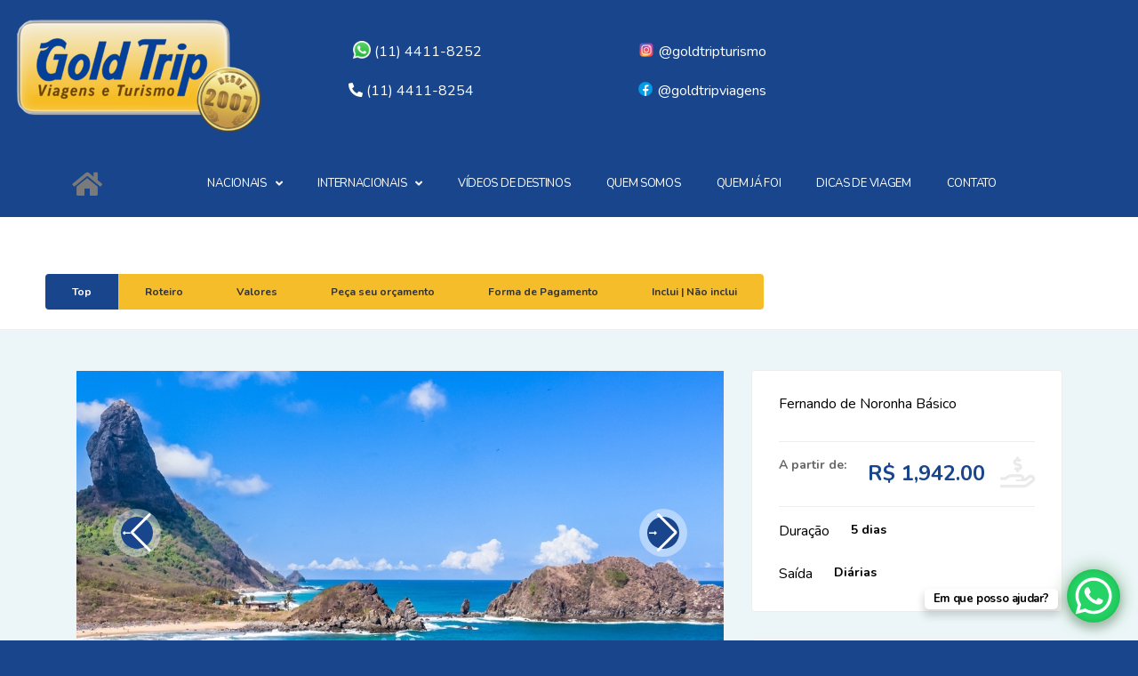

--- FILE ---
content_type: text/html; charset=UTF-8
request_url: https://goldtrip.com.br/pacotes_de_viagem/fernando-de-noronha-basico/
body_size: 66707
content:
<!DOCTYPE html>
<html lang="pt-BR">
<head>
	<meta charset="UTF-8">
	<meta name="viewport" content="width=device-width, initial-scale=1.0, viewport-fit=cover" />		<meta name='robots' content='index, follow, max-image-preview:large, max-snippet:-1, max-video-preview:-1' />
	<style>img:is([sizes="auto" i], [sizes^="auto," i]) { contain-intrinsic-size: 3000px 1500px }</style>
	<!-- Etiqueta do Google (gtag.js) Modo de consentimento dataLayer adicionado pelo Site Kit -->
<script type="text/javascript" id="google_gtagjs-js-consent-mode-data-layer">
/* <![CDATA[ */
window.dataLayer = window.dataLayer || [];function gtag(){dataLayer.push(arguments);}
gtag('consent', 'default', {"ad_personalization":"denied","ad_storage":"denied","ad_user_data":"denied","analytics_storage":"denied","functionality_storage":"denied","security_storage":"denied","personalization_storage":"denied","region":["AT","BE","BG","CH","CY","CZ","DE","DK","EE","ES","FI","FR","GB","GR","HR","HU","IE","IS","IT","LI","LT","LU","LV","MT","NL","NO","PL","PT","RO","SE","SI","SK"],"wait_for_update":500});
window._googlesitekitConsentCategoryMap = {"statistics":["analytics_storage"],"marketing":["ad_storage","ad_user_data","ad_personalization"],"functional":["functionality_storage","security_storage"],"preferences":["personalization_storage"]};
window._googlesitekitConsents = {"ad_personalization":"denied","ad_storage":"denied","ad_user_data":"denied","analytics_storage":"denied","functionality_storage":"denied","security_storage":"denied","personalization_storage":"denied","region":["AT","BE","BG","CH","CY","CZ","DE","DK","EE","ES","FI","FR","GB","GR","HR","HU","IE","IS","IT","LI","LT","LU","LV","MT","NL","NO","PL","PT","RO","SE","SI","SK"],"wait_for_update":500};
/* ]]> */
</script>
<!-- Fim da etiqueta do Google (gtag.js) Modo de consentimento dataLayer adicionado pelo Site Kit -->

	<!-- This site is optimized with the Yoast SEO Premium plugin v24.9 (Yoast SEO v25.4) - https://yoast.com/wordpress/plugins/seo/ -->
	<title>Fernando de Noronha Básico - Gold Trip</title>
	<meta name="description" content="Isolado pelo mar, a 540 km em linha reta de Recife (PE), Fernando de Noronha possui um inestimável patrimônio ecológico e cultural. São ao todo 21 ilhas e" />
	<link rel="canonical" href="https://goldtrip.com.br/pacotes_de_viagem/fernando-de-noronha-basico/" />
	<meta property="og:locale" content="pt_BR" />
	<meta property="og:type" content="article" />
	<meta property="og:title" content="Fernando de Noronha Básico" />
	<meta property="og:description" content="Isolado pelo mar, a 540 km em linha reta de Recife (PE), Fernando de Noronha possui um inestimável patrimônio ecológico e cultural. São ao todo 21 ilhas e" />
	<meta property="og:url" content="https://goldtrip.com.br/pacotes_de_viagem/fernando-de-noronha-basico/" />
	<meta property="og:site_name" content="Gold Trip" />
	<meta property="article:publisher" content="https://www.facebook.com/GoldTripViagens" />
	<meta property="article:modified_time" content="2025-01-14T20:47:45+00:00" />
	<meta property="og:image" content="https://goldtrip.com.br/wp-content/uploads/2021/08/IMG-CANVA-ROTEIRO-Fernando-de-Noronha-Brasil-8.jpg" />
	<meta property="og:image:width" content="728" />
	<meta property="og:image:height" content="364" />
	<meta property="og:image:type" content="image/jpeg" />
	<meta name="twitter:label1" content="Est. tempo de leitura" />
	<meta name="twitter:data1" content="1 minuto" />
	<!-- / Yoast SEO Premium plugin. -->


<link rel='dns-prefetch' href='//www.googletagmanager.com' />
<link rel='dns-prefetch' href='//maps.googleapis.com' />
<link rel='dns-prefetch' href='//fonts.googleapis.com' />
<link href='//fonts.gstatic.com' crossorigin rel='preconnect' />
<link rel="alternate" type="application/rss+xml" title="Feed para Gold Trip &raquo;" href="https://goldtrip.com.br/feed/" />
<link rel="alternate" type="application/rss+xml" title="Feed de comentários para Gold Trip &raquo;" href="https://goldtrip.com.br/comments/feed/" />
<script type="text/javascript">
/* <![CDATA[ */
window._wpemojiSettings = {"baseUrl":"https:\/\/s.w.org\/images\/core\/emoji\/15.1.0\/72x72\/","ext":".png","svgUrl":"https:\/\/s.w.org\/images\/core\/emoji\/15.1.0\/svg\/","svgExt":".svg","source":{"concatemoji":"https:\/\/goldtrip.com.br\/wp-includes\/js\/wp-emoji-release.min.js?ver=5bcad8b8f375a544227f069fb25ad5b6"}};
/*! This file is auto-generated */
!function(i,n){var o,s,e;function c(e){try{var t={supportTests:e,timestamp:(new Date).valueOf()};sessionStorage.setItem(o,JSON.stringify(t))}catch(e){}}function p(e,t,n){e.clearRect(0,0,e.canvas.width,e.canvas.height),e.fillText(t,0,0);var t=new Uint32Array(e.getImageData(0,0,e.canvas.width,e.canvas.height).data),r=(e.clearRect(0,0,e.canvas.width,e.canvas.height),e.fillText(n,0,0),new Uint32Array(e.getImageData(0,0,e.canvas.width,e.canvas.height).data));return t.every(function(e,t){return e===r[t]})}function u(e,t,n){switch(t){case"flag":return n(e,"\ud83c\udff3\ufe0f\u200d\u26a7\ufe0f","\ud83c\udff3\ufe0f\u200b\u26a7\ufe0f")?!1:!n(e,"\ud83c\uddfa\ud83c\uddf3","\ud83c\uddfa\u200b\ud83c\uddf3")&&!n(e,"\ud83c\udff4\udb40\udc67\udb40\udc62\udb40\udc65\udb40\udc6e\udb40\udc67\udb40\udc7f","\ud83c\udff4\u200b\udb40\udc67\u200b\udb40\udc62\u200b\udb40\udc65\u200b\udb40\udc6e\u200b\udb40\udc67\u200b\udb40\udc7f");case"emoji":return!n(e,"\ud83d\udc26\u200d\ud83d\udd25","\ud83d\udc26\u200b\ud83d\udd25")}return!1}function f(e,t,n){var r="undefined"!=typeof WorkerGlobalScope&&self instanceof WorkerGlobalScope?new OffscreenCanvas(300,150):i.createElement("canvas"),a=r.getContext("2d",{willReadFrequently:!0}),o=(a.textBaseline="top",a.font="600 32px Arial",{});return e.forEach(function(e){o[e]=t(a,e,n)}),o}function t(e){var t=i.createElement("script");t.src=e,t.defer=!0,i.head.appendChild(t)}"undefined"!=typeof Promise&&(o="wpEmojiSettingsSupports",s=["flag","emoji"],n.supports={everything:!0,everythingExceptFlag:!0},e=new Promise(function(e){i.addEventListener("DOMContentLoaded",e,{once:!0})}),new Promise(function(t){var n=function(){try{var e=JSON.parse(sessionStorage.getItem(o));if("object"==typeof e&&"number"==typeof e.timestamp&&(new Date).valueOf()<e.timestamp+604800&&"object"==typeof e.supportTests)return e.supportTests}catch(e){}return null}();if(!n){if("undefined"!=typeof Worker&&"undefined"!=typeof OffscreenCanvas&&"undefined"!=typeof URL&&URL.createObjectURL&&"undefined"!=typeof Blob)try{var e="postMessage("+f.toString()+"("+[JSON.stringify(s),u.toString(),p.toString()].join(",")+"));",r=new Blob([e],{type:"text/javascript"}),a=new Worker(URL.createObjectURL(r),{name:"wpTestEmojiSupports"});return void(a.onmessage=function(e){c(n=e.data),a.terminate(),t(n)})}catch(e){}c(n=f(s,u,p))}t(n)}).then(function(e){for(var t in e)n.supports[t]=e[t],n.supports.everything=n.supports.everything&&n.supports[t],"flag"!==t&&(n.supports.everythingExceptFlag=n.supports.everythingExceptFlag&&n.supports[t]);n.supports.everythingExceptFlag=n.supports.everythingExceptFlag&&!n.supports.flag,n.DOMReady=!1,n.readyCallback=function(){n.DOMReady=!0}}).then(function(){return e}).then(function(){var e;n.supports.everything||(n.readyCallback(),(e=n.source||{}).concatemoji?t(e.concatemoji):e.wpemoji&&e.twemoji&&(t(e.twemoji),t(e.wpemoji)))}))}((window,document),window._wpemojiSettings);
/* ]]> */
</script>
<style id='wp-emoji-styles-inline-css' type='text/css'>

	img.wp-smiley, img.emoji {
		display: inline !important;
		border: none !important;
		box-shadow: none !important;
		height: 1em !important;
		width: 1em !important;
		margin: 0 0.07em !important;
		vertical-align: -0.1em !important;
		background: none !important;
		padding: 0 !important;
	}
</style>
<link rel='stylesheet' id='wp-block-library-css' href='https://goldtrip.com.br/wp-includes/css/dist/block-library/style.min.css?ver=5bcad8b8f375a544227f069fb25ad5b6' type='text/css' media='all' />
<style id='classic-theme-styles-inline-css' type='text/css'>
/*! This file is auto-generated */
.wp-block-button__link{color:#fff;background-color:#32373c;border-radius:9999px;box-shadow:none;text-decoration:none;padding:calc(.667em + 2px) calc(1.333em + 2px);font-size:1.125em}.wp-block-file__button{background:#32373c;color:#fff;text-decoration:none}
</style>
<style id='global-styles-inline-css' type='text/css'>
:root{--wp--preset--aspect-ratio--square: 1;--wp--preset--aspect-ratio--4-3: 4/3;--wp--preset--aspect-ratio--3-4: 3/4;--wp--preset--aspect-ratio--3-2: 3/2;--wp--preset--aspect-ratio--2-3: 2/3;--wp--preset--aspect-ratio--16-9: 16/9;--wp--preset--aspect-ratio--9-16: 9/16;--wp--preset--color--black: #000000;--wp--preset--color--cyan-bluish-gray: #abb8c3;--wp--preset--color--white: #ffffff;--wp--preset--color--pale-pink: #f78da7;--wp--preset--color--vivid-red: #cf2e2e;--wp--preset--color--luminous-vivid-orange: #ff6900;--wp--preset--color--luminous-vivid-amber: #fcb900;--wp--preset--color--light-green-cyan: #7bdcb5;--wp--preset--color--vivid-green-cyan: #00d084;--wp--preset--color--pale-cyan-blue: #8ed1fc;--wp--preset--color--vivid-cyan-blue: #0693e3;--wp--preset--color--vivid-purple: #9b51e0;--wp--preset--gradient--vivid-cyan-blue-to-vivid-purple: linear-gradient(135deg,rgba(6,147,227,1) 0%,rgb(155,81,224) 100%);--wp--preset--gradient--light-green-cyan-to-vivid-green-cyan: linear-gradient(135deg,rgb(122,220,180) 0%,rgb(0,208,130) 100%);--wp--preset--gradient--luminous-vivid-amber-to-luminous-vivid-orange: linear-gradient(135deg,rgba(252,185,0,1) 0%,rgba(255,105,0,1) 100%);--wp--preset--gradient--luminous-vivid-orange-to-vivid-red: linear-gradient(135deg,rgba(255,105,0,1) 0%,rgb(207,46,46) 100%);--wp--preset--gradient--very-light-gray-to-cyan-bluish-gray: linear-gradient(135deg,rgb(238,238,238) 0%,rgb(169,184,195) 100%);--wp--preset--gradient--cool-to-warm-spectrum: linear-gradient(135deg,rgb(74,234,220) 0%,rgb(151,120,209) 20%,rgb(207,42,186) 40%,rgb(238,44,130) 60%,rgb(251,105,98) 80%,rgb(254,248,76) 100%);--wp--preset--gradient--blush-light-purple: linear-gradient(135deg,rgb(255,206,236) 0%,rgb(152,150,240) 100%);--wp--preset--gradient--blush-bordeaux: linear-gradient(135deg,rgb(254,205,165) 0%,rgb(254,45,45) 50%,rgb(107,0,62) 100%);--wp--preset--gradient--luminous-dusk: linear-gradient(135deg,rgb(255,203,112) 0%,rgb(199,81,192) 50%,rgb(65,88,208) 100%);--wp--preset--gradient--pale-ocean: linear-gradient(135deg,rgb(255,245,203) 0%,rgb(182,227,212) 50%,rgb(51,167,181) 100%);--wp--preset--gradient--electric-grass: linear-gradient(135deg,rgb(202,248,128) 0%,rgb(113,206,126) 100%);--wp--preset--gradient--midnight: linear-gradient(135deg,rgb(2,3,129) 0%,rgb(40,116,252) 100%);--wp--preset--font-size--small: 13px;--wp--preset--font-size--medium: 20px;--wp--preset--font-size--large: 36px;--wp--preset--font-size--x-large: 42px;--wp--preset--spacing--20: 0.44rem;--wp--preset--spacing--30: 0.67rem;--wp--preset--spacing--40: 1rem;--wp--preset--spacing--50: 1.5rem;--wp--preset--spacing--60: 2.25rem;--wp--preset--spacing--70: 3.38rem;--wp--preset--spacing--80: 5.06rem;--wp--preset--shadow--natural: 6px 6px 9px rgba(0, 0, 0, 0.2);--wp--preset--shadow--deep: 12px 12px 50px rgba(0, 0, 0, 0.4);--wp--preset--shadow--sharp: 6px 6px 0px rgba(0, 0, 0, 0.2);--wp--preset--shadow--outlined: 6px 6px 0px -3px rgba(255, 255, 255, 1), 6px 6px rgba(0, 0, 0, 1);--wp--preset--shadow--crisp: 6px 6px 0px rgba(0, 0, 0, 1);}:where(.is-layout-flex){gap: 0.5em;}:where(.is-layout-grid){gap: 0.5em;}body .is-layout-flex{display: flex;}.is-layout-flex{flex-wrap: wrap;align-items: center;}.is-layout-flex > :is(*, div){margin: 0;}body .is-layout-grid{display: grid;}.is-layout-grid > :is(*, div){margin: 0;}:where(.wp-block-columns.is-layout-flex){gap: 2em;}:where(.wp-block-columns.is-layout-grid){gap: 2em;}:where(.wp-block-post-template.is-layout-flex){gap: 1.25em;}:where(.wp-block-post-template.is-layout-grid){gap: 1.25em;}.has-black-color{color: var(--wp--preset--color--black) !important;}.has-cyan-bluish-gray-color{color: var(--wp--preset--color--cyan-bluish-gray) !important;}.has-white-color{color: var(--wp--preset--color--white) !important;}.has-pale-pink-color{color: var(--wp--preset--color--pale-pink) !important;}.has-vivid-red-color{color: var(--wp--preset--color--vivid-red) !important;}.has-luminous-vivid-orange-color{color: var(--wp--preset--color--luminous-vivid-orange) !important;}.has-luminous-vivid-amber-color{color: var(--wp--preset--color--luminous-vivid-amber) !important;}.has-light-green-cyan-color{color: var(--wp--preset--color--light-green-cyan) !important;}.has-vivid-green-cyan-color{color: var(--wp--preset--color--vivid-green-cyan) !important;}.has-pale-cyan-blue-color{color: var(--wp--preset--color--pale-cyan-blue) !important;}.has-vivid-cyan-blue-color{color: var(--wp--preset--color--vivid-cyan-blue) !important;}.has-vivid-purple-color{color: var(--wp--preset--color--vivid-purple) !important;}.has-black-background-color{background-color: var(--wp--preset--color--black) !important;}.has-cyan-bluish-gray-background-color{background-color: var(--wp--preset--color--cyan-bluish-gray) !important;}.has-white-background-color{background-color: var(--wp--preset--color--white) !important;}.has-pale-pink-background-color{background-color: var(--wp--preset--color--pale-pink) !important;}.has-vivid-red-background-color{background-color: var(--wp--preset--color--vivid-red) !important;}.has-luminous-vivid-orange-background-color{background-color: var(--wp--preset--color--luminous-vivid-orange) !important;}.has-luminous-vivid-amber-background-color{background-color: var(--wp--preset--color--luminous-vivid-amber) !important;}.has-light-green-cyan-background-color{background-color: var(--wp--preset--color--light-green-cyan) !important;}.has-vivid-green-cyan-background-color{background-color: var(--wp--preset--color--vivid-green-cyan) !important;}.has-pale-cyan-blue-background-color{background-color: var(--wp--preset--color--pale-cyan-blue) !important;}.has-vivid-cyan-blue-background-color{background-color: var(--wp--preset--color--vivid-cyan-blue) !important;}.has-vivid-purple-background-color{background-color: var(--wp--preset--color--vivid-purple) !important;}.has-black-border-color{border-color: var(--wp--preset--color--black) !important;}.has-cyan-bluish-gray-border-color{border-color: var(--wp--preset--color--cyan-bluish-gray) !important;}.has-white-border-color{border-color: var(--wp--preset--color--white) !important;}.has-pale-pink-border-color{border-color: var(--wp--preset--color--pale-pink) !important;}.has-vivid-red-border-color{border-color: var(--wp--preset--color--vivid-red) !important;}.has-luminous-vivid-orange-border-color{border-color: var(--wp--preset--color--luminous-vivid-orange) !important;}.has-luminous-vivid-amber-border-color{border-color: var(--wp--preset--color--luminous-vivid-amber) !important;}.has-light-green-cyan-border-color{border-color: var(--wp--preset--color--light-green-cyan) !important;}.has-vivid-green-cyan-border-color{border-color: var(--wp--preset--color--vivid-green-cyan) !important;}.has-pale-cyan-blue-border-color{border-color: var(--wp--preset--color--pale-cyan-blue) !important;}.has-vivid-cyan-blue-border-color{border-color: var(--wp--preset--color--vivid-cyan-blue) !important;}.has-vivid-purple-border-color{border-color: var(--wp--preset--color--vivid-purple) !important;}.has-vivid-cyan-blue-to-vivid-purple-gradient-background{background: var(--wp--preset--gradient--vivid-cyan-blue-to-vivid-purple) !important;}.has-light-green-cyan-to-vivid-green-cyan-gradient-background{background: var(--wp--preset--gradient--light-green-cyan-to-vivid-green-cyan) !important;}.has-luminous-vivid-amber-to-luminous-vivid-orange-gradient-background{background: var(--wp--preset--gradient--luminous-vivid-amber-to-luminous-vivid-orange) !important;}.has-luminous-vivid-orange-to-vivid-red-gradient-background{background: var(--wp--preset--gradient--luminous-vivid-orange-to-vivid-red) !important;}.has-very-light-gray-to-cyan-bluish-gray-gradient-background{background: var(--wp--preset--gradient--very-light-gray-to-cyan-bluish-gray) !important;}.has-cool-to-warm-spectrum-gradient-background{background: var(--wp--preset--gradient--cool-to-warm-spectrum) !important;}.has-blush-light-purple-gradient-background{background: var(--wp--preset--gradient--blush-light-purple) !important;}.has-blush-bordeaux-gradient-background{background: var(--wp--preset--gradient--blush-bordeaux) !important;}.has-luminous-dusk-gradient-background{background: var(--wp--preset--gradient--luminous-dusk) !important;}.has-pale-ocean-gradient-background{background: var(--wp--preset--gradient--pale-ocean) !important;}.has-electric-grass-gradient-background{background: var(--wp--preset--gradient--electric-grass) !important;}.has-midnight-gradient-background{background: var(--wp--preset--gradient--midnight) !important;}.has-small-font-size{font-size: var(--wp--preset--font-size--small) !important;}.has-medium-font-size{font-size: var(--wp--preset--font-size--medium) !important;}.has-large-font-size{font-size: var(--wp--preset--font-size--large) !important;}.has-x-large-font-size{font-size: var(--wp--preset--font-size--x-large) !important;}
:where(.wp-block-post-template.is-layout-flex){gap: 1.25em;}:where(.wp-block-post-template.is-layout-grid){gap: 1.25em;}
:where(.wp-block-columns.is-layout-flex){gap: 2em;}:where(.wp-block-columns.is-layout-grid){gap: 2em;}
:root :where(.wp-block-pullquote){font-size: 1.5em;line-height: 1.6;}
</style>
<link rel='stylesheet' id='select2-css' href='https://goldtrip.com.br/wp-content/plugins/easybook-add-ons/assets/css/select2.min.css?ver=5bcad8b8f375a544227f069fb25ad5b6' type='text/css' media='all' />
<link rel='stylesheet' id='fontawesome-css' href='https://goldtrip.com.br/wp-content/plugins/easybook-add-ons/assets/vendors/fontawesome/css/all.min.css?ver=5bcad8b8f375a544227f069fb25ad5b6' type='text/css' media='all' />
<link rel='stylesheet' id='datetimepicker.jquery-css' href='https://goldtrip.com.br/wp-content/plugins/easybook-add-ons/assets/admin/datetimepicker/jquery.datetimepicker.min.css?ver=5bcad8b8f375a544227f069fb25ad5b6' type='text/css' media='all' />
<link rel='stylesheet' id='plugins-css-css' href='https://goldtrip.com.br/wp-content/plugins/easybook-add-ons/assets/css/plugins.css?ver=5bcad8b8f375a544227f069fb25ad5b6' type='text/css' media='all' />
<link rel='stylesheet' id='easybook-addons-css' href='https://goldtrip.com.br/wp-content/plugins/easybook-add-ons/assets/css/easybook-add-ons.min.css?ver=5bcad8b8f375a544227f069fb25ad5b6' type='text/css' media='all' />
<link rel='stylesheet' id='owl-carousel-css-css' href='https://goldtrip.com.br/wp-content/plugins/easybook-add-ons/assets/css/owl.carousel.min.css?ver=5bcad8b8f375a544227f069fb25ad5b6' type='text/css' media='all' />
<link rel='stylesheet' id='owl-carousel-default-css' href='https://goldtrip.com.br/wp-content/plugins/easybook-add-ons/assets/css/owl.theme.default.min.css?ver=5bcad8b8f375a544227f069fb25ad5b6' type='text/css' media='all' />
<link rel='stylesheet' id='listing_types-css' href='https://goldtrip.com.br/wp-content/uploads/azp/css/listing_types.css?ver=5bcad8b8f375a544227f069fb25ad5b6' type='text/css' media='all' />
<link rel='stylesheet' id='simple-video-embed-css' href='https://goldtrip.com.br/wp-content/plugins/simple-video-embed/public/css/simple-video-embed-public.css?ver=1.0.4' type='text/css' media='all' />
<link rel='stylesheet' id='woocommerce-layout-css' href='https://goldtrip.com.br/wp-content/plugins/woocommerce/assets/css/woocommerce-layout.css?ver=9.0.2' type='text/css' media='all' />
<link rel='stylesheet' id='woocommerce-smallscreen-css' href='https://goldtrip.com.br/wp-content/plugins/woocommerce/assets/css/woocommerce-smallscreen.css?ver=9.0.2' type='text/css' media='only screen and (max-width: 768px)' />
<link rel='stylesheet' id='woocommerce-general-css' href='https://goldtrip.com.br/wp-content/plugins/woocommerce/assets/css/woocommerce.css?ver=9.0.2' type='text/css' media='all' />
<style id='woocommerce-inline-inline-css' type='text/css'>
.woocommerce form .form-row .required { visibility: visible; }
</style>
<link rel='stylesheet' id='cmplz-general-css' href='https://goldtrip.com.br/wp-content/plugins/complianz-gdpr/assets/css/cookieblocker.min.css?ver=1730388234' type='text/css' media='all' />
<link rel='stylesheet' id='easybook-fonts-css' href='//fonts.googleapis.com/css?family=Nunito%3A200%2C200i%2C300%2C300i%2C400%2C400i%2C600%2C600i%2C700%2C700i%2C800%2C800i%7CMontserrat%3A400%2C500%2C600%2C700%2C800%2C900%7CQuicksand%3A300%2C400%2C500%2C700&#038;subset=cyrillic%2Ccyrillic-ext%2Clatin-ext%2Cvietnamese' type='text/css' media='all' />
<link rel='stylesheet' id='font-awesome-css' href='https://goldtrip.com.br/wp-content/plugins/elementor/assets/lib/font-awesome/css/font-awesome.min.css?ver=4.7.0' type='text/css' media='all' />
<link rel='stylesheet' id='lightgallery-css' href='https://goldtrip.com.br/wp-content/themes/easybook/assets/css/lightgallery.min.css?ver=1.2.13' type='text/css' media='all' />
<link rel='stylesheet' id='slick-css' href='https://goldtrip.com.br/wp-content/themes/easybook/assets/css/slick.min.css?ver=1.9.0' type='text/css' media='all' />
<link rel='stylesheet' id='easybook-plugins-css' href='https://goldtrip.com.br/wp-content/themes/easybook/assets/css/plugins.css' type='text/css' media='all' />
<link rel='stylesheet' id='easybook-style-css' href='https://goldtrip.com.br/wp-content/themes/easybook/style.css' type='text/css' media='all' />
<link rel='stylesheet' id='easybook-child-style-css' href='https://goldtrip.com.br/wp-content/themes/easybook-child/style.css?ver=5bcad8b8f375a544227f069fb25ad5b6' type='text/css' media='all' />
<link rel='stylesheet' id='easybook-color-css' href='https://goldtrip.com.br/wp-content/themes/easybook/assets/css/color.min.css' type='text/css' media='all' />
<link rel='stylesheet' id='c21b78314bc043ad47198e0dc8218f31-css' href='//fonts.googleapis.com/css?family=Georgia:italic' type='text/css' media='all' />
<link rel='stylesheet' id='font-awesome-all-css' href='https://goldtrip.com.br/wp-content/plugins/jet-menu/assets/public/lib/font-awesome/css/all.min.css?ver=5.12.0' type='text/css' media='all' />
<link rel='stylesheet' id='font-awesome-v4-shims-css' href='https://goldtrip.com.br/wp-content/plugins/jet-menu/assets/public/lib/font-awesome/css/v4-shims.min.css?ver=5.12.0' type='text/css' media='all' />
<link rel='stylesheet' id='jet-menu-public-styles-css' href='https://goldtrip.com.br/wp-content/plugins/jet-menu/assets/public/css/public.css?ver=2.4.4' type='text/css' media='all' />
<link rel='stylesheet' id='elementor-frontend-css' href='https://goldtrip.com.br/wp-content/plugins/elementor/assets/css/frontend.min.css?ver=3.24.7' type='text/css' media='all' />
<link rel='stylesheet' id='widget-image-css' href='https://goldtrip.com.br/wp-content/plugins/elementor/assets/css/widget-image.min.css?ver=3.24.7' type='text/css' media='all' />
<link rel='stylesheet' id='widget-heading-css' href='https://goldtrip.com.br/wp-content/plugins/elementor/assets/css/widget-heading.min.css?ver=3.24.7' type='text/css' media='all' />
<link rel='stylesheet' id='widget-spacer-css' href='https://goldtrip.com.br/wp-content/plugins/elementor/assets/css/widget-spacer.min.css?ver=3.24.7' type='text/css' media='all' />
<link rel='stylesheet' id='widget-text-editor-css' href='https://goldtrip.com.br/wp-content/plugins/elementor/assets/css/widget-text-editor.min.css?ver=3.24.7' type='text/css' media='all' />
<link rel='stylesheet' id='widget-social-icons-css' href='https://goldtrip.com.br/wp-content/plugins/elementor/assets/css/widget-social-icons.min.css?ver=3.24.7' type='text/css' media='all' />
<link rel='stylesheet' id='e-apple-webkit-css' href='https://goldtrip.com.br/wp-content/plugins/elementor/assets/css/conditionals/apple-webkit.min.css?ver=3.24.7' type='text/css' media='all' />
<link rel='stylesheet' id='elementor-icons-css' href='https://goldtrip.com.br/wp-content/plugins/elementor/assets/lib/eicons/css/elementor-icons.min.css?ver=5.31.0' type='text/css' media='all' />
<link rel='stylesheet' id='swiper-css' href='https://goldtrip.com.br/wp-content/plugins/elementor/assets/lib/swiper/v8/css/swiper.min.css?ver=8.4.5' type='text/css' media='all' />
<link rel='stylesheet' id='e-swiper-css' href='https://goldtrip.com.br/wp-content/plugins/elementor/assets/css/conditionals/e-swiper.min.css?ver=3.24.7' type='text/css' media='all' />
<link rel='stylesheet' id='elementor-post-69974-css' href='https://goldtrip.com.br/wp-content/uploads/elementor/css/post-69974.css?ver=1760633589' type='text/css' media='all' />
<link rel='stylesheet' id='elementor-pro-css' href='https://goldtrip.com.br/wp-content/plugins/elementor-pro/assets/css/frontend.min.css?ver=3.24.4' type='text/css' media='all' />
<link rel='stylesheet' id='elementor-global-css' href='https://goldtrip.com.br/wp-content/uploads/elementor/css/global.css?ver=1760633590' type='text/css' media='all' />
<link rel='stylesheet' id='elementor-post-73758-css' href='https://goldtrip.com.br/wp-content/uploads/elementor/css/post-73758.css?ver=1760633591' type='text/css' media='all' />
<link rel='stylesheet' id='elementor-post-76318-css' href='https://goldtrip.com.br/wp-content/uploads/elementor/css/post-76318.css?ver=1760633591' type='text/css' media='all' />
<link rel='stylesheet' id='google-fonts-1-css' href='https://fonts.googleapis.com/css?family=Roboto%3A100%2C100italic%2C200%2C200italic%2C300%2C300italic%2C400%2C400italic%2C500%2C500italic%2C600%2C600italic%2C700%2C700italic%2C800%2C800italic%2C900%2C900italic%7CRoboto+Slab%3A100%2C100italic%2C200%2C200italic%2C300%2C300italic%2C400%2C400italic%2C500%2C500italic%2C600%2C600italic%2C700%2C700italic%2C800%2C800italic%2C900%2C900italic%7CNunito%3A100%2C100italic%2C200%2C200italic%2C300%2C300italic%2C400%2C400italic%2C500%2C500italic%2C600%2C600italic%2C700%2C700italic%2C800%2C800italic%2C900%2C900italic&#038;display=auto&#038;ver=5bcad8b8f375a544227f069fb25ad5b6' type='text/css' media='all' />
<link rel='stylesheet' id='elementor-icons-shared-0-css' href='https://goldtrip.com.br/wp-content/plugins/elementor/assets/lib/font-awesome/css/fontawesome.min.css?ver=5.15.3' type='text/css' media='all' />
<link rel='stylesheet' id='elementor-icons-fa-solid-css' href='https://goldtrip.com.br/wp-content/plugins/elementor/assets/lib/font-awesome/css/solid.min.css?ver=5.15.3' type='text/css' media='all' />
<link rel='stylesheet' id='elementor-icons-fa-brands-css' href='https://goldtrip.com.br/wp-content/plugins/elementor/assets/lib/font-awesome/css/brands.min.css?ver=5.15.3' type='text/css' media='all' />
<link rel="preconnect" href="https://fonts.gstatic.com/" crossorigin><script type="text/javascript" id="woocommerce-google-analytics-integration-gtag-js-after">
/* <![CDATA[ */
/* Google Analytics for WooCommerce (gtag.js) */
					window.dataLayer = window.dataLayer || [];
					function gtag(){dataLayer.push(arguments);}
					// Set up default consent state.
					for ( const mode of [{"analytics_storage":"denied","ad_storage":"denied","ad_user_data":"denied","ad_personalization":"denied","region":["AT","BE","BG","HR","CY","CZ","DK","EE","FI","FR","DE","GR","HU","IS","IE","IT","LV","LI","LT","LU","MT","NL","NO","PL","PT","RO","SK","SI","ES","SE","GB","CH"]}] || [] ) {
						gtag( "consent", "default", { "wait_for_update": 500, ...mode } );
					}
					gtag("js", new Date());
					gtag("set", "developer_id.dOGY3NW", true);
					gtag("config", "G-5HZD9KLTT6", {"track_404":true,"allow_google_signals":true,"logged_in":false,"linker":{"domains":[],"allow_incoming":false},"custom_map":{"dimension1":"logged_in"}});
/* ]]> */
</script>
<script type="text/javascript" async src="https://goldtrip.com.br/wp-content/plugins/burst-statistics/helpers/timeme/timeme.min.js?ver=1.7.2" id="burst-timeme-js"></script>
<script type="text/javascript" id="burst-js-extra">
/* <![CDATA[ */
var burst = {"cookie_retention_days":"30","beacon_url":"https:\/\/goldtrip.com.br\/wp-content\/plugins\/burst-statistics\/endpoint.php","options":{"beacon_enabled":1,"enable_cookieless_tracking":0,"enable_turbo_mode":0,"do_not_track":0,"track_url_change":0},"goals":[],"goals_script_url":"https:\/\/goldtrip.com.br\/wp-content\/plugins\/burst-statistics\/\/assets\/js\/build\/burst-goals.js?v=1.7.2"};
/* ]]> */
</script>
<script type="text/javascript" async src="https://goldtrip.com.br/wp-content/plugins/burst-statistics/assets/js/build/burst.min.js?ver=1.7.2" id="burst-js"></script>
<script type="text/javascript" src="https://goldtrip.com.br/wp-includes/js/jquery/jquery.min.js?ver=3.7.1" id="jquery-core-js"></script>
<script type="text/javascript" src="https://goldtrip.com.br/wp-includes/js/jquery/jquery-migrate.min.js?ver=3.4.1" id="jquery-migrate-js"></script>
<script type="text/javascript" src="https://goldtrip.com.br/wp-content/plugins/woocommerce/assets/js/jquery-blockui/jquery.blockUI.min.js?ver=2.7.0-wc.9.0.2" id="jquery-blockui-js" defer="defer" data-wp-strategy="defer"></script>
<script type="text/javascript" src="https://goldtrip.com.br/wp-content/plugins/woocommerce/assets/js/js-cookie/js.cookie.min.js?ver=2.1.4-wc.9.0.2" id="js-cookie-js" defer="defer" data-wp-strategy="defer"></script>
<script type="text/javascript" id="woocommerce-js-extra">
/* <![CDATA[ */
var woocommerce_params = {"ajax_url":"\/wp-admin\/admin-ajax.php","wc_ajax_url":"\/?wc-ajax=%%endpoint%%"};
/* ]]> */
</script>
<script type="text/javascript" src="https://goldtrip.com.br/wp-content/plugins/woocommerce/assets/js/frontend/woocommerce.min.js?ver=9.0.2" id="woocommerce-js" defer="defer" data-wp-strategy="defer"></script>
<script type="text/javascript" src="https://goldtrip.com.br/wp-content/themes/easybook/assets/js/Scrollax.js?ver=1" id="scrollax-js"></script>

<!-- Snippet da etiqueta do Google (gtag.js) adicionado pelo Site Kit -->

<!-- Snippet do Google Análises adicionado pelo Site Kit -->
<script type="text/javascript" src="https://www.googletagmanager.com/gtag/js?id=GT-NMK2J4BV" id="google_gtagjs-js" async></script>
<script type="text/javascript" id="google_gtagjs-js-after">
/* <![CDATA[ */
window.dataLayer = window.dataLayer || [];function gtag(){dataLayer.push(arguments);}
gtag("set","linker",{"domains":["goldtrip.com.br"]});
gtag("js", new Date());
gtag("set", "developer_id.dZTNiMT", true);
gtag("config", "GT-NMK2J4BV", {"googlesitekit_post_type":"listing"});
/* ]]> */
</script>

<!-- Fim do código da etiqueta do Google (gtag.js) adicionado pelo Site Kit -->
<link rel="https://api.w.org/" href="https://goldtrip.com.br/wp-json/" /><link rel="EditURI" type="application/rsd+xml" title="RSD" href="https://goldtrip.com.br/xmlrpc.php?rsd" />

<link rel='shortlink' href='https://goldtrip.com.br/?p=65644' />
<link rel="alternate" title="oEmbed (JSON)" type="application/json+oembed" href="https://goldtrip.com.br/wp-json/oembed/1.0/embed?url=https%3A%2F%2Fgoldtrip.com.br%2Fpacotes_de_viagem%2Ffernando-de-noronha-basico%2F" />
<link rel="alternate" title="oEmbed (XML)" type="text/xml+oembed" href="https://goldtrip.com.br/wp-json/oembed/1.0/embed?url=https%3A%2F%2Fgoldtrip.com.br%2Fpacotes_de_viagem%2Ffernando-de-noronha-basico%2F&#038;format=xml" />
<meta name="generator" content="Site Kit by Google 1.156.0" /><script type="text/javascript">
(function(url){
	if(/(?:Chrome\/26\.0\.1410\.63 Safari\/537\.31|WordfenceTestMonBot)/.test(navigator.userAgent)){ return; }
	var addEvent = function(evt, handler) {
		if (window.addEventListener) {
			document.addEventListener(evt, handler, false);
		} else if (window.attachEvent) {
			document.attachEvent('on' + evt, handler);
		}
	};
	var removeEvent = function(evt, handler) {
		if (window.removeEventListener) {
			document.removeEventListener(evt, handler, false);
		} else if (window.detachEvent) {
			document.detachEvent('on' + evt, handler);
		}
	};
	var evts = 'contextmenu dblclick drag dragend dragenter dragleave dragover dragstart drop keydown keypress keyup mousedown mousemove mouseout mouseover mouseup mousewheel scroll'.split(' ');
	var logHuman = function() {
		if (window.wfLogHumanRan) { return; }
		window.wfLogHumanRan = true;
		var wfscr = document.createElement('script');
		wfscr.type = 'text/javascript';
		wfscr.async = true;
		wfscr.src = url + '&r=' + Math.random();
		(document.getElementsByTagName('head')[0]||document.getElementsByTagName('body')[0]).appendChild(wfscr);
		for (var i = 0; i < evts.length; i++) {
			removeEvent(evts[i], logHuman);
		}
	};
	for (var i = 0; i < evts.length; i++) {
		addEvent(evts[i], logHuman);
	}
})('//goldtrip.com.br/?wordfence_lh=1&hid=133E44629CC41EBA0230BCD3BBDB3962');
</script>	<noscript><style>.woocommerce-product-gallery{ opacity: 1 !important; }</style></noscript>
	
<!-- Meta-etiquetas do Google AdSense adicionado pelo Site Kit -->
<meta name="google-adsense-platform-account" content="ca-host-pub-2644536267352236">
<meta name="google-adsense-platform-domain" content="sitekit.withgoogle.com">
<!-- Fim das meta-etiquetas do Google AdSense adicionado pelo Site Kit -->
<meta name="generator" content="Elementor 3.24.7; features: additional_custom_breakpoints, e_optimized_control_loading; settings: css_print_method-external, google_font-enabled, font_display-auto">
<!-- Google Tag Manager -->
<script>(function(w,d,s,l,i){w[l]=w[l]||[];w[l].push({'gtm.start':
new Date().getTime(),event:'gtm.js'});var f=d.getElementsByTagName(s)[0],
j=d.createElement(s),dl=l!='dataLayer'?'&l='+l:'';j.async=true;j.src=
'https://www.googletagmanager.com/gtm.js?id='+i+dl;f.parentNode.insertBefore(j,f);
})(window,document,'script','dataLayer','GTM-M6WD5NPC');</script>
<!-- End Google Tag Manager -->
<meta name="google-site-verification" content="2u6D9-ej2sQzh-9fPYV38Wtqp7YZoqEhbAEHSHXVpBE" />

<!-- Schema & Structured Data For WP v1.37 - -->
<script type="application/ld+json" class="saswp-schema-markup-output">
[{"@context":"https:\/\/schema.org\/","@type":"BreadcrumbList","@id":"https:\/\/goldtrip.com.br\/pacotes_de_viagem\/fernando-de-noronha-basico\/#breadcrumb","itemListElement":[{"@type":"ListItem","position":1,"item":{"@id":"https:\/\/goldtrip.com.br","name":"Gold Trip"}},{"@type":"ListItem","position":2,"item":{"@id":"https:\/\/goldtrip.com.br\/pacotes_de_viagem\/","name":"Listing"}},{"@type":"ListItem","position":3,"item":{"@id":"https:\/\/goldtrip.com.br\/pacotes_de_viagem\/fernando-de-noronha-basico\/","name":"Fernando de Noronha B\u00e1sico"}}]},

{"@context":"https:\/\/schema.org\/","@type":"Service","@id":"https:\/\/goldtrip.com.br\/pacotes_de_viagem\/fernando-de-noronha-basico\/#service","image":[{"@type":"ImageObject","@id":"https:\/\/goldtrip.com.br\/pacotes_de_viagem\/fernando-de-noronha-basico\/#primaryimage","url":"https:\/\/goldtrip.com.br\/wp-content\/uploads\/2021\/08\/IMG-CANVA-ROTEIRO-Fernando-de-Noronha-Brasil-8-1200x900.jpg","width":"1200","height":"900"},{"@type":"ImageObject","url":"https:\/\/goldtrip.com.br\/wp-content\/uploads\/2021\/08\/IMG-CANVA-ROTEIRO-Fernando-de-Noronha-Brasil-8-1200x720.jpg","width":"1200","height":"720"},{"@type":"ImageObject","url":"https:\/\/goldtrip.com.br\/wp-content\/uploads\/2021\/08\/IMG-CANVA-ROTEIRO-Fernando-de-Noronha-Brasil-8-1200x675.jpg","width":"1200","height":"675"},{"@type":"ImageObject","url":"https:\/\/goldtrip.com.br\/wp-content\/uploads\/2021\/08\/IMG-CANVA-ROTEIRO-Fernando-de-Noronha-Brasil-8-600x600.jpg","width":"600","height":"600"}]},

{"@context":"https:\/\/schema.org\/","@type":"Product","@id":"https:\/\/goldtrip.com.br\/pacotes_de_viagem\/fernando-de-noronha-basico\/#Product","review":[],"image":[{"@type":"ImageObject","@id":"https:\/\/goldtrip.com.br\/pacotes_de_viagem\/fernando-de-noronha-basico\/#primaryimage","url":"https:\/\/goldtrip.com.br\/wp-content\/uploads\/2021\/08\/IMG-CANVA-ROTEIRO-Fernando-de-Noronha-Brasil-8-1200x900.jpg","width":"1200","height":"900"},{"@type":"ImageObject","url":"https:\/\/goldtrip.com.br\/wp-content\/uploads\/2021\/08\/IMG-CANVA-ROTEIRO-Fernando-de-Noronha-Brasil-8-1200x720.jpg","width":"1200","height":"720"},{"@type":"ImageObject","url":"https:\/\/goldtrip.com.br\/wp-content\/uploads\/2021\/08\/IMG-CANVA-ROTEIRO-Fernando-de-Noronha-Brasil-8-1200x675.jpg","width":"1200","height":"675"},{"@type":"ImageObject","url":"https:\/\/goldtrip.com.br\/wp-content\/uploads\/2021\/08\/IMG-CANVA-ROTEIRO-Fernando-de-Noronha-Brasil-8-600x600.jpg","width":"600","height":"600"}]},

{"@context":"https:\/\/schema.org\/","@type":"TouristDestination","@id":"https:\/\/goldtrip.com.br\/pacotes_de_viagem\/fernando-de-noronha-basico\/#TouristDestination","address":{"@type":"PostalAddress"},"image":[{"@type":"ImageObject","@id":"https:\/\/goldtrip.com.br\/pacotes_de_viagem\/fernando-de-noronha-basico\/#primaryimage","url":"https:\/\/goldtrip.com.br\/wp-content\/uploads\/2021\/08\/IMG-CANVA-ROTEIRO-Fernando-de-Noronha-Brasil-8-1200x900.jpg","width":"1200","height":"900"},{"@type":"ImageObject","url":"https:\/\/goldtrip.com.br\/wp-content\/uploads\/2021\/08\/IMG-CANVA-ROTEIRO-Fernando-de-Noronha-Brasil-8-1200x720.jpg","width":"1200","height":"720"},{"@type":"ImageObject","url":"https:\/\/goldtrip.com.br\/wp-content\/uploads\/2021\/08\/IMG-CANVA-ROTEIRO-Fernando-de-Noronha-Brasil-8-1200x675.jpg","width":"1200","height":"675"},{"@type":"ImageObject","url":"https:\/\/goldtrip.com.br\/wp-content\/uploads\/2021\/08\/IMG-CANVA-ROTEIRO-Fernando-de-Noronha-Brasil-8-600x600.jpg","width":"600","height":"600"}]},

{"@context":"https:\/\/schema.org\/","@type":"TouristTrip","@id":"https:\/\/goldtrip.com.br\/pacotes_de_viagem\/fernando-de-noronha-basico\/#TouristTrip","image":[{"@type":"ImageObject","@id":"https:\/\/goldtrip.com.br\/pacotes_de_viagem\/fernando-de-noronha-basico\/#primaryimage","url":"https:\/\/goldtrip.com.br\/wp-content\/uploads\/2021\/08\/IMG-CANVA-ROTEIRO-Fernando-de-Noronha-Brasil-8-1200x900.jpg","width":"1200","height":"900"},{"@type":"ImageObject","url":"https:\/\/goldtrip.com.br\/wp-content\/uploads\/2021\/08\/IMG-CANVA-ROTEIRO-Fernando-de-Noronha-Brasil-8-1200x720.jpg","width":"1200","height":"720"},{"@type":"ImageObject","url":"https:\/\/goldtrip.com.br\/wp-content\/uploads\/2021\/08\/IMG-CANVA-ROTEIRO-Fernando-de-Noronha-Brasil-8-1200x675.jpg","width":"1200","height":"675"},{"@type":"ImageObject","url":"https:\/\/goldtrip.com.br\/wp-content\/uploads\/2021\/08\/IMG-CANVA-ROTEIRO-Fernando-de-Noronha-Brasil-8-600x600.jpg","width":"600","height":"600"}]},

{"@context":"https:\/\/schema.org\/","@type":"BlogPosting","@id":"https:\/\/goldtrip.com.br\/pacotes_de_viagem\/fernando-de-noronha-basico\/#BlogPosting","url":"https:\/\/goldtrip.com.br\/pacotes_de_viagem\/fernando-de-noronha-basico\/","inLanguage":"pt-BR","mainEntityOfPage":"https:\/\/goldtrip.com.br\/pacotes_de_viagem\/fernando-de-noronha-basico\/","headline":"Fernando de Noronha B\u00e1sico","description":"Isolado pelo mar, a 540 km em linha reta de Recife (PE), Fernando de Noronha possui um inestim\u00e1vel patrim\u00f4nio ecol\u00f3gico e cultural. S\u00e3o ao todo 21 ilhas e ilhotas de origem vulc\u00e2nica que guardam dezenas de praias paradis\u00edacas. A dist\u00e2ncia do continente livrou as \u00e1guas de Fernando de Noronha de toda impureza trazida pela chuva","articleBody":"Isolado pelo mar, a 540 km em linha reta de Recife (PE), Fernando de Noronha possui um inestim\u00e1vel patrim\u00f4nio ecol\u00f3gico e cultural. S\u00e3o ao todo 21 ilhas e ilhotas de origem vulc\u00e2nica que guardam dezenas de praias paradis\u00edacas. A dist\u00e2ncia do continente livrou as \u00e1guas de Fernando de Noronha de toda impureza trazida pela chuva e pelos rios. \u00c1gua cristalina, rasa e perfeita para o mergulho livre de iniciantes, interessados em conhecer a vida marinha. Nas piscinas naturais surgem algas, esponjas, corais, lagostas, tartarugas marinhas e uma infinidade de esp\u00e9cies de peixes multicoloridos. Surgem tamb\u00e9m os golfinhos rotadores, uma esp\u00e9cie rara no mundo, mas abundante naquela regi\u00e3o, que realiza fant\u00e1sticas acrobacias. No Parque Nacional Marinho de Fernando de Noronha, voc\u00ea far\u00e1 uma viagem inesquec\u00edvel por um verdadeiro santu\u00e1rio ecol\u00f3gico.","keywords":"","datePublished":"2020-01-05T08:00:06-03:00","dateModified":"2025-01-14T17:47:45-03:00","author":{"@type":"Person","name":"Peter Goldschmidt","url":"https:\/\/goldtrip.com.br\/author\/petergold\/","sameAs":[],"image":{"@type":"ImageObject","url":"https:\/\/secure.gravatar.com\/avatar\/61cc924fed4e1d37ce2d727818d7b9e49ed93f67dea43e9a786bf6cd78c92886?s=96&d=mm&r=g","height":96,"width":96}},"editor":{"@type":"Person","name":"Peter Goldschmidt","url":"https:\/\/goldtrip.com.br\/author\/petergold\/","sameAs":[],"image":{"@type":"ImageObject","url":"https:\/\/secure.gravatar.com\/avatar\/61cc924fed4e1d37ce2d727818d7b9e49ed93f67dea43e9a786bf6cd78c92886?s=96&d=mm&r=g","height":96,"width":96}},"publisher":{"@type":"Organization","name":"Gold Trip","url":"https:\/\/goldtrip.com.br","logo":{"@type":"ImageObject","url":"https:\/\/goldtrip.com.br\/wp-content\/uploads\/2023\/05\/cropped-Novo-Gold-Trip-desde.png","width":"941","height":"433"}},"image":[{"@type":"ImageObject","@id":"https:\/\/goldtrip.com.br\/pacotes_de_viagem\/fernando-de-noronha-basico\/#primaryimage","url":"https:\/\/goldtrip.com.br\/wp-content\/uploads\/2021\/08\/IMG-CANVA-ROTEIRO-Fernando-de-Noronha-Brasil-8-1200x900.jpg","width":"1200","height":"900"},{"@type":"ImageObject","url":"https:\/\/goldtrip.com.br\/wp-content\/uploads\/2021\/08\/IMG-CANVA-ROTEIRO-Fernando-de-Noronha-Brasil-8-1200x720.jpg","width":"1200","height":"720"},{"@type":"ImageObject","url":"https:\/\/goldtrip.com.br\/wp-content\/uploads\/2021\/08\/IMG-CANVA-ROTEIRO-Fernando-de-Noronha-Brasil-8-1200x675.jpg","width":"1200","height":"675"},{"@type":"ImageObject","url":"https:\/\/goldtrip.com.br\/wp-content\/uploads\/2021\/08\/IMG-CANVA-ROTEIRO-Fernando-de-Noronha-Brasil-8-600x600.jpg","width":"600","height":"600"}]}]
</script>

			<style>
				.e-con.e-parent:nth-of-type(n+4):not(.e-lazyloaded):not(.e-no-lazyload),
				.e-con.e-parent:nth-of-type(n+4):not(.e-lazyloaded):not(.e-no-lazyload) * {
					background-image: none !important;
				}
				@media screen and (max-height: 1024px) {
					.e-con.e-parent:nth-of-type(n+3):not(.e-lazyloaded):not(.e-no-lazyload),
					.e-con.e-parent:nth-of-type(n+3):not(.e-lazyloaded):not(.e-no-lazyload) * {
						background-image: none !important;
					}
				}
				@media screen and (max-height: 640px) {
					.e-con.e-parent:nth-of-type(n+2):not(.e-lazyloaded):not(.e-no-lazyload),
					.e-con.e-parent:nth-of-type(n+2):not(.e-lazyloaded):not(.e-no-lazyload) * {
						background-image: none !important;
					}
				}
			</style>
			<style type="text/css">.saboxplugin-wrap{-webkit-box-sizing:border-box;-moz-box-sizing:border-box;-ms-box-sizing:border-box;box-sizing:border-box;border:1px solid #eee;width:100%;clear:both;display:block;overflow:hidden;word-wrap:break-word;position:relative}.saboxplugin-wrap .saboxplugin-gravatar{float:left;padding:0 20px 20px 20px}.saboxplugin-wrap .saboxplugin-gravatar img{max-width:100px;height:auto;border-radius:0;}.saboxplugin-wrap .saboxplugin-authorname{font-size:18px;line-height:1;margin:20px 0 0 20px;display:block}.saboxplugin-wrap .saboxplugin-authorname a{text-decoration:none}.saboxplugin-wrap .saboxplugin-authorname a:focus{outline:0}.saboxplugin-wrap .saboxplugin-desc{display:block;margin:5px 20px}.saboxplugin-wrap .saboxplugin-desc a{text-decoration:underline}.saboxplugin-wrap .saboxplugin-desc p{margin:5px 0 12px}.saboxplugin-wrap .saboxplugin-web{margin:0 20px 15px;text-align:left}.saboxplugin-wrap .sab-web-position{text-align:right}.saboxplugin-wrap .saboxplugin-web a{color:#ccc;text-decoration:none}.saboxplugin-wrap .saboxplugin-socials{position:relative;display:block;background:#fcfcfc;padding:5px;border-top:1px solid #eee}.saboxplugin-wrap .saboxplugin-socials a svg{width:20px;height:20px}.saboxplugin-wrap .saboxplugin-socials a svg .st2{fill:#fff; transform-origin:center center;}.saboxplugin-wrap .saboxplugin-socials a svg .st1{fill:rgba(0,0,0,.3)}.saboxplugin-wrap .saboxplugin-socials a:hover{opacity:.8;-webkit-transition:opacity .4s;-moz-transition:opacity .4s;-o-transition:opacity .4s;transition:opacity .4s;box-shadow:none!important;-webkit-box-shadow:none!important}.saboxplugin-wrap .saboxplugin-socials .saboxplugin-icon-color{box-shadow:none;padding:0;border:0;-webkit-transition:opacity .4s;-moz-transition:opacity .4s;-o-transition:opacity .4s;transition:opacity .4s;display:inline-block;color:#fff;font-size:0;text-decoration:inherit;margin:5px;-webkit-border-radius:0;-moz-border-radius:0;-ms-border-radius:0;-o-border-radius:0;border-radius:0;overflow:hidden}.saboxplugin-wrap .saboxplugin-socials .saboxplugin-icon-grey{text-decoration:inherit;box-shadow:none;position:relative;display:-moz-inline-stack;display:inline-block;vertical-align:middle;zoom:1;margin:10px 5px;color:#444;fill:#444}.clearfix:after,.clearfix:before{content:' ';display:table;line-height:0;clear:both}.ie7 .clearfix{zoom:1}.saboxplugin-socials.sabox-colored .saboxplugin-icon-color .sab-twitch{border-color:#38245c}.saboxplugin-socials.sabox-colored .saboxplugin-icon-color .sab-addthis{border-color:#e91c00}.saboxplugin-socials.sabox-colored .saboxplugin-icon-color .sab-behance{border-color:#003eb0}.saboxplugin-socials.sabox-colored .saboxplugin-icon-color .sab-delicious{border-color:#06c}.saboxplugin-socials.sabox-colored .saboxplugin-icon-color .sab-deviantart{border-color:#036824}.saboxplugin-socials.sabox-colored .saboxplugin-icon-color .sab-digg{border-color:#00327c}.saboxplugin-socials.sabox-colored .saboxplugin-icon-color .sab-dribbble{border-color:#ba1655}.saboxplugin-socials.sabox-colored .saboxplugin-icon-color .sab-facebook{border-color:#1e2e4f}.saboxplugin-socials.sabox-colored .saboxplugin-icon-color .sab-flickr{border-color:#003576}.saboxplugin-socials.sabox-colored .saboxplugin-icon-color .sab-github{border-color:#264874}.saboxplugin-socials.sabox-colored .saboxplugin-icon-color .sab-google{border-color:#0b51c5}.saboxplugin-socials.sabox-colored .saboxplugin-icon-color .sab-googleplus{border-color:#96271a}.saboxplugin-socials.sabox-colored .saboxplugin-icon-color .sab-html5{border-color:#902e13}.saboxplugin-socials.sabox-colored .saboxplugin-icon-color .sab-instagram{border-color:#1630aa}.saboxplugin-socials.sabox-colored .saboxplugin-icon-color .sab-linkedin{border-color:#00344f}.saboxplugin-socials.sabox-colored .saboxplugin-icon-color .sab-pinterest{border-color:#5b040e}.saboxplugin-socials.sabox-colored .saboxplugin-icon-color .sab-reddit{border-color:#992900}.saboxplugin-socials.sabox-colored .saboxplugin-icon-color .sab-rss{border-color:#a43b0a}.saboxplugin-socials.sabox-colored .saboxplugin-icon-color .sab-sharethis{border-color:#5d8420}.saboxplugin-socials.sabox-colored .saboxplugin-icon-color .sab-skype{border-color:#00658a}.saboxplugin-socials.sabox-colored .saboxplugin-icon-color .sab-soundcloud{border-color:#995200}.saboxplugin-socials.sabox-colored .saboxplugin-icon-color .sab-spotify{border-color:#0f612c}.saboxplugin-socials.sabox-colored .saboxplugin-icon-color .sab-stackoverflow{border-color:#a95009}.saboxplugin-socials.sabox-colored .saboxplugin-icon-color .sab-steam{border-color:#006388}.saboxplugin-socials.sabox-colored .saboxplugin-icon-color .sab-user_email{border-color:#b84e05}.saboxplugin-socials.sabox-colored .saboxplugin-icon-color .sab-stumbleUpon{border-color:#9b280e}.saboxplugin-socials.sabox-colored .saboxplugin-icon-color .sab-tumblr{border-color:#10151b}.saboxplugin-socials.sabox-colored .saboxplugin-icon-color .sab-twitter{border-color:#0967a0}.saboxplugin-socials.sabox-colored .saboxplugin-icon-color .sab-vimeo{border-color:#0d7091}.saboxplugin-socials.sabox-colored .saboxplugin-icon-color .sab-windows{border-color:#003f71}.saboxplugin-socials.sabox-colored .saboxplugin-icon-color .sab-whatsapp{border-color:#003f71}.saboxplugin-socials.sabox-colored .saboxplugin-icon-color .sab-wordpress{border-color:#0f3647}.saboxplugin-socials.sabox-colored .saboxplugin-icon-color .sab-yahoo{border-color:#14002d}.saboxplugin-socials.sabox-colored .saboxplugin-icon-color .sab-youtube{border-color:#900}.saboxplugin-socials.sabox-colored .saboxplugin-icon-color .sab-xing{border-color:#000202}.saboxplugin-socials.sabox-colored .saboxplugin-icon-color .sab-mixcloud{border-color:#2475a0}.saboxplugin-socials.sabox-colored .saboxplugin-icon-color .sab-vk{border-color:#243549}.saboxplugin-socials.sabox-colored .saboxplugin-icon-color .sab-medium{border-color:#00452c}.saboxplugin-socials.sabox-colored .saboxplugin-icon-color .sab-quora{border-color:#420e00}.saboxplugin-socials.sabox-colored .saboxplugin-icon-color .sab-meetup{border-color:#9b181c}.saboxplugin-socials.sabox-colored .saboxplugin-icon-color .sab-goodreads{border-color:#000}.saboxplugin-socials.sabox-colored .saboxplugin-icon-color .sab-snapchat{border-color:#999700}.saboxplugin-socials.sabox-colored .saboxplugin-icon-color .sab-500px{border-color:#00557f}.saboxplugin-socials.sabox-colored .saboxplugin-icon-color .sab-mastodont{border-color:#185886}.sabox-plus-item{margin-bottom:20px}@media screen and (max-width:480px){.saboxplugin-wrap{text-align:center}.saboxplugin-wrap .saboxplugin-gravatar{float:none;padding:20px 0;text-align:center;margin:0 auto;display:block}.saboxplugin-wrap .saboxplugin-gravatar img{float:none;display:inline-block;display:-moz-inline-stack;vertical-align:middle;zoom:1}.saboxplugin-wrap .saboxplugin-desc{margin:0 10px 20px;text-align:center}.saboxplugin-wrap .saboxplugin-authorname{text-align:center;margin:10px 0 20px}}body .saboxplugin-authorname a,body .saboxplugin-authorname a:hover{box-shadow:none;-webkit-box-shadow:none}a.sab-profile-edit{font-size:16px!important;line-height:1!important}.sab-edit-settings a,a.sab-profile-edit{color:#0073aa!important;box-shadow:none!important;-webkit-box-shadow:none!important}.sab-edit-settings{margin-right:15px;position:absolute;right:0;z-index:2;bottom:10px;line-height:20px}.sab-edit-settings i{margin-left:5px}.saboxplugin-socials{line-height:1!important}.rtl .saboxplugin-wrap .saboxplugin-gravatar{float:right}.rtl .saboxplugin-wrap .saboxplugin-authorname{display:flex;align-items:center}.rtl .saboxplugin-wrap .saboxplugin-authorname .sab-profile-edit{margin-right:10px}.rtl .sab-edit-settings{right:auto;left:0}img.sab-custom-avatar{max-width:75px;}.saboxplugin-wrap {margin-top:0px; margin-bottom:0px; padding: 0px 0px }.saboxplugin-wrap .saboxplugin-authorname {font-size:18px; line-height:25px;}.saboxplugin-wrap .saboxplugin-desc p, .saboxplugin-wrap .saboxplugin-desc {font-size:14px !important; line-height:21px !important;}.saboxplugin-wrap .saboxplugin-web {font-size:14px;}.saboxplugin-wrap .saboxplugin-socials a svg {width:18px;height:18px;}</style><link rel="icon" href="https://goldtrip.com.br/wp-content/uploads/2019/01/logoGoldtrip-resized-1-150x92.png" sizes="32x32" />
<link rel="icon" href="https://goldtrip.com.br/wp-content/uploads/2019/01/logoGoldtrip-resized-1.png" sizes="192x192" />
<link rel="apple-touch-icon" href="https://goldtrip.com.br/wp-content/uploads/2019/01/logoGoldtrip-resized-1.png" />
<meta name="msapplication-TileImage" content="https://goldtrip.com.br/wp-content/uploads/2019/01/logoGoldtrip-resized-1.png" />
		<style type="text/css" id="wp-custom-css">
			/*ERICH remover rodape*/
.elementor-section elementor-top-section elementor-element elementor-element-fc3a86d elementor-section-boxed elementor-section-height-default elementor-section-height-default{
display: none;
}

/*Aislan*/
section.breadcrumbs{
	padding: 30px 0;
}

.page-id-72953 .section-blog{
	padding-top: 0;
}

.bloco-familia {
    margin-bottom: 80px;
}
.bloco p, .bloco h2, .section-posts-home, figcaption, .bloco-programa h3{
	text-align: center;
}
.bloco h2{
	font-family: 'arial black', sans-serif; 
	color: #0460a9; 
	font-size: 30px;
}
.bloco p, .bloco-programa h3{
	font-size: 18px;
}
.bloco p{
	padding: 0 50px;
}
aside.page.type-page{
	padding: 50px 15px 15px;
	border: 1px solid #f2f2f2;
}
.section-posts-home article {
    display: inline-flex;
}
.video-destinos img{
	padding: 5px;
	margin: 5px;
}
img.attachment-post-thumbnail.size-post-thumbnail.wp-post-image.lazy.loaded {
    width: 280px;
    height: auto;
}
.loop-de-posts {
    padding: 25px 0;
}
.breadcrumbs span {
  margin-right: 15px;
  padding-right: 15px;
  color: #878C9F;
  font-size: 12px;
}
.familia a {
    display: inline-flex;
}
figcaption p {
    padding: 0 !important;
    color: #000;
		font-size: 17px !important;
}
figcaption p::before {
    content: "- ";
}
figcaption p::after {
    content: " -";
}
figcaption p::before, figcaption p::after{
	  font-weight: 900;
    font-size: 25px;
    color: #5aa1e3;
}
.bloco.bloco-familia {
    margin-top: 55px;
    border-top: 1px solid #ebebeb;
		border-bottom: 1px solid #ebebeb;
    padding-top: 25px;
		padding-bottom: 25px;
}
img.banner-programa, .familia div img{
	width: 100%;
}
.text p {
    font-size: 16px;
}
.bloco-programa h3 {
    font-family: 'arial black', sans-serif;
    color: #0460a9;
    font-size: 18px;
}
/*Aislan*/

/* Espaçamento entre itens */
.menu-region .elementor-icon-list-item {
	margin-left: 7px !important;
  margin-top: -7px !important;
}

/* Título dos roteiros */
h3.titulo-roteiro a {
	color: #18458B !important;
}

/* Espaçamento conteúdo x topo */
.middle-padding {
	padding: 0px 10 !important;
}

.azp-element-azp-qh0qq3nzj9f {
	padding-top: 2px;
}

/*.jet-menu.jet-menu--animation-type-fade .jet-sub-mega-menu {
	width: 242%;
	margin: 0% -15% 0;
}*/

.ft-copy a {
	color: white;
}

.ft-copy a:hover {
	color: white;
	opacity: 0.7;
}

.close_search_custom a {
	height: 42px;
}

.elementor-icon-list-item {
    color: #7a7a7a !important;
}

.elementor-icon-list-item a:hover {
    color: #646464 !important;
}

html, body {
	overflow-x: hidden !important;
}

/* Menu Mobile */
@media screen and (max-width: 1023px) {
	nav.main-navigation:first-child {
		display: none;
	}
}

.list-single-main-item-title .entry-title {
	font-size: 22px;
}

section.grey-blue-bg {
	background: #fff;
}

.menu-region .elementor-heading-title {
    color: #18458B !important;
}

.main-header {
	height: 135px !important;
}

.header-top  {
	height: 85px !important;
}

.logo-holder img {
	height: 77px !important;
	width: auto;
	margin-top: -5% !important;
}

/* Pesquisa */
.header-search {
	top: 135px;
}

.top-search-text {
	padding-top: .8em;
	text-align: right;
}

.container-element-ts-locations {
	padding: 0 !important;
}

.show-hidden-map{display: none;}


.scroll-nav-wrapper .scroll-nav li a{background-color: #f5bd29; color: #333;}

.scroll-nav-wrapper .scroll-nav li a:hover{background-color: #daa413;}

.scroll-nav-wrapper .scroll-nav li a.act-scrlink{background-color: #19458c;}

img.respimg.img-text.wp-post-image.lazy.loaded {
    display: none;
}

.geodir-category-opt {
    padding: 10px 0px 0px 32px;
}

.score {
    margin: 0px 14px 0px 14px;
}

/*button#wpforms-submit-84294 {
    margin-top: -38px;
}
*/
.list-single-hero-price .per-night-price, .rooms-price .per-night-price, .bkdates-date-detail strong {
    color: #18458b;
}

.per-night-price {
    color: #18458b;
}

strong.price-list {
    color: #18458b;
}

#chat-app{ display: none; }		</style>
		<style id="rocket-lazyrender-inline-css">[data-wpr-lazyrender] {content-visibility: auto;}</style></head>
<body class="wp-singular listing-template-default single single-listing postid-65644 wp-custom-logo wp-theme-easybook wp-child-theme-easybook-child theme-easybook body-easybook listing-type-id-5121 woocommerce-no-js group-blog jet-desktop-menu-active elementor-default elementor-kit-69974">
<!-- Google Tag Manager (noscript) -->
<noscript><iframe src="https://www.googletagmanager.com/ns.html?id=GTM-M6WD5NPC"
height="0" width="0" style="display:none;visibility:hidden"></iframe></noscript>
<!-- End Google Tag Manager (noscript) -->
		<div  data-elementor-type="header" data-elementor-id="73758" class="elementor elementor-73758 elementor-location-header" data-elementor-post-type="elementor_library">
					<section class="elementor-section elementor-top-section elementor-element elementor-element-d5b2a87 elementor-hidden-phone elementor-section-full_width elementor-section-height-default elementor-section-height-default" data-id="d5b2a87" data-element_type="section" data-settings="{&quot;background_background&quot;:&quot;classic&quot;}">
						<div  class="elementor-container elementor-column-gap-default">
					<div class="elementor-column elementor-col-25 elementor-top-column elementor-element elementor-element-36453cb" data-id="36453cb" data-element_type="column">
			<div class="elementor-widget-wrap elementor-element-populated">
						<div class="elementor-element elementor-element-beb29fd elementor-widget elementor-widget-image" data-id="beb29fd" data-element_type="widget" data-widget_type="image.default">
				<div class="elementor-widget-container">
														<a href="https://goldtrip.com.br/">
							<img width="300" height="151" class="attachment-medium size-medium wp-image-105462 lazy" alt="Agência de viagens l Gold Trip" data-src="https://goldtrip.com.br/wp-content/uploads/2021/02/Novo-Gold-Trip-desde-300x151.png" data-lazy="https://goldtrip.com.br/wp-content/uploads/2021/02/Novo-Gold-Trip-desde-300x151.png" />								</a>
													</div>
				</div>
					</div>
		</div>
				<div class="elementor-column elementor-col-25 elementor-top-column elementor-element elementor-element-4d20410" data-id="4d20410" data-element_type="column">
			<div class="elementor-widget-wrap elementor-element-populated">
						<div class="elementor-element elementor-element-e5ac0f0 elementor-widget elementor-widget-html" data-id="e5ac0f0" data-element_type="widget" data-widget_type="html.default">
				<div class="elementor-widget-container">
			<div style="width: auto; text-align: center; margin-right: 30px;">
    <a href="https://wa.me/551144118252" style="color: #fff; margin-left: 15px;" target="_blank" rel="noopener">
        <img width="50" height="50" src="https://goldtrip.com.br/wp-content/uploads/2024/11/whatsApp.png" style="max-width: 20px;" alt="WhatsApp icon"> (11) 4411-8252
    </a>
</div>
		</div>
				</div>
				<div class="elementor-element elementor-element-ad314f9 elementor-widget elementor-widget-html" data-id="ad314f9" data-element_type="widget" data-widget_type="html.default">
				<div class="elementor-widget-container">
			<div style="width: auto; text-align: center; 	margin-right: 30px;">
        <i class="fas fa-phone fa-flip-horizontal" style="color: #fff;"></i>
        <a href="tel:+551144118254" style="color: #fff;" target="_blank" rel="noopener">(11) 4411-8254</a>
    </div>		</div>
				</div>
					</div>
		</div>
				<div class="elementor-column elementor-col-25 elementor-top-column elementor-element elementor-element-f7aa308" data-id="f7aa308" data-element_type="column">
			<div class="elementor-widget-wrap elementor-element-populated">
						<div class="elementor-element elementor-element-e83a054 elementor-widget elementor-widget-html" data-id="e83a054" data-element_type="widget" data-widget_type="html.default">
				<div class="elementor-widget-container">
			<div style="width: auto; text-align: center; margin-right: 30px;">
    <a href="https://www.instagram.com/goldtripturismo/" style="color: #fff; margin-left: 15px;" target="_blank" rel="noopener">
        <img width="32" height="32" src="https://goldtrip.com.br/wp-content/uploads/2024/11/instagram.png" style="max-width: 20px;" alt="Instagram icon"> @goldtripturismo
    </a>
</div>
		</div>
				</div>
				<div class="elementor-element elementor-element-bd330fc elementor-widget elementor-widget-html" data-id="bd330fc" data-element_type="widget" data-widget_type="html.default">
				<div class="elementor-widget-container">
			<div style="width: auto; text-align: center; margin-right: 30px;">
    <a href="https://www.facebook.com/GoldTripViagens" style="color: #fff; margin-left: 15px;" target="_blank" rel="noopener">
        <img width="32" height="32" src="https://goldtrip.com.br/wp-content/uploads/2024/11/facebook-new.png" style="max-width: 20px;" alt="Facebook icon"> @goldtripviagens
    </a>
</div>
		</div>
				</div>
					</div>
		</div>
				<div class="elementor-column elementor-col-25 elementor-top-column elementor-element elementor-element-87ba410" data-id="87ba410" data-element_type="column">
			<div class="elementor-widget-wrap">
							</div>
		</div>
					</div>
		</section>
				<section class="elementor-section elementor-top-section elementor-element elementor-element-4413fd3 elementor-hidden-phone elementor-section-boxed elementor-section-height-default elementor-section-height-default" data-id="4413fd3" data-element_type="section" data-settings="{&quot;background_background&quot;:&quot;classic&quot;}">
						<div  class="elementor-container elementor-column-gap-default">
					<div class="elementor-column elementor-col-50 elementor-top-column elementor-element elementor-element-0ff0004 elementor-hidden-phone" data-id="0ff0004" data-element_type="column">
			<div class="elementor-widget-wrap elementor-element-populated">
						<div class="elementor-element elementor-element-58eff43 elementor-view-default elementor-widget elementor-widget-icon" data-id="58eff43" data-element_type="widget" data-widget_type="icon.default">
				<div class="elementor-widget-container">
					<div class="elementor-icon-wrapper">
			<a class="elementor-icon" href="/">
			<i aria-hidden="true" class="fas fa-home"></i>			</a>
		</div>
				</div>
				</div>
					</div>
		</div>
				<div class="elementor-column elementor-col-50 elementor-top-column elementor-element elementor-element-4ffa16b" data-id="4ffa16b" data-element_type="column">
			<div class="elementor-widget-wrap elementor-element-populated">
						<div class="elementor-element elementor-element-e1d00eb elementor-widget elementor-widget-jet-mega-menu" data-id="e1d00eb" data-element_type="widget" data-widget_type="jet-mega-menu.default">
				<div class="elementor-widget-container">
			<div class="menu-novo-menu-principal-container"><div class="jet-menu-container"><div class="jet-menu-inner"><ul class="jet-menu jet-menu--animation-type-fade jet-menu--roll-up"><li id="jet-menu-item-73863" class="jet-menu-item jet-menu-item-type-custom jet-menu-item-object-custom jet-has-roll-up jet-mega-menu-item jet-regular-item jet-menu-item-has-children jet-menu-item-73863"><a href="#" class="top-level-link"><div class="jet-menu-item-wrapper"><div class="jet-menu-title">NACIONAIS</div><i class="jet-dropdown-arrow fa fa-angle-down"></i></div></a><div class="jet-sub-mega-menu" data-template-id="73864">		<div data-elementor-type="wp-post" data-elementor-id="73864" class="elementor elementor-73864" data-elementor-post-type="jet-menu">
						<section class="elementor-section elementor-top-section elementor-element elementor-element-37f4b3c4 elementor-section-full_width elementor-section-height-default elementor-section-height-default" data-id="37f4b3c4" data-element_type="section" data-settings="{&quot;background_background&quot;:&quot;classic&quot;}">
						<div class="elementor-container elementor-column-gap-wider">
					<div class="elementor-column elementor-col-33 elementor-top-column elementor-element elementor-element-2422cecc" data-id="2422cecc" data-element_type="column">
			<div class="elementor-widget-wrap elementor-element-populated">
						<div class="elementor-element elementor-element-3f24bc3a elementor-widget elementor-widget-heading" data-id="3f24bc3a" data-element_type="widget" data-widget_type="heading.default">
				<div class="elementor-widget-container">
			<h2 class="elementor-heading-title elementor-size-default">BRASIL</h2>		</div>
				</div>
				<div class="elementor-element elementor-element-047fc94 elementor-widget elementor-widget-heading" data-id="047fc94" data-element_type="widget" data-widget_type="heading.default">
				<div class="elementor-widget-container">
			<h3 class="elementor-heading-title elementor-size-default">Região Norte</h3>		</div>
				</div>
				<div class="elementor-element elementor-element-7c86193 elementor-grid-1 elementor-posts--thumbnail-none elementor-posts--align-left elementor-grid-tablet-2 elementor-grid-mobile-1 elementor-widget elementor-widget-posts" data-id="7c86193" data-element_type="widget" data-settings="{&quot;classic_columns&quot;:&quot;1&quot;,&quot;classic_row_gap&quot;:{&quot;unit&quot;:&quot;px&quot;,&quot;size&quot;:-15,&quot;sizes&quot;:[]},&quot;classic_columns_tablet&quot;:&quot;2&quot;,&quot;classic_columns_mobile&quot;:&quot;1&quot;,&quot;classic_row_gap_tablet&quot;:{&quot;unit&quot;:&quot;px&quot;,&quot;size&quot;:&quot;&quot;,&quot;sizes&quot;:[]},&quot;classic_row_gap_mobile&quot;:{&quot;unit&quot;:&quot;px&quot;,&quot;size&quot;:&quot;&quot;,&quot;sizes&quot;:[]}}" data-widget_type="posts.classic">
				<div class="elementor-widget-container">
					<div class="elementor-posts-container elementor-posts elementor-posts--skin-classic elementor-grid">
				<article class="elementor-post elementor-grid-item post-90402 page type-page status-publish has-post-thumbnail hentry locais-pacotes-brasil-regiao-norte">
				<div class="elementor-post__text">
				<p class="elementor-post__title">
			<a href="https://goldtrip.com.br/pacotes-para-alter-do-chao/" >
				Pacotes para Alter do Chão			</a>
		</p>
				</div>
				</article>
				<article class="elementor-post elementor-grid-item post-39620 page type-page status-publish has-post-thumbnail hentry locais-pacotes-brasil-regiao-norte">
				<div class="elementor-post__text">
				<p class="elementor-post__title">
			<a href="https://goldtrip.com.br/pacotes-para-para/" >
				Pacotes para Belém e Ilha do Marajó			</a>
		</p>
				</div>
				</article>
				<article class="elementor-post elementor-grid-item post-39619 page type-page status-publish has-post-thumbnail hentry locais-pacotes-brasil-regiao-norte locais-pacotes-nacionais-lua-de-mel">
				<div class="elementor-post__text">
				<p class="elementor-post__title">
			<a href="https://goldtrip.com.br/pacotes-para-amazonas/" >
				Pacotes para Hotéis de Selva Amazonas			</a>
		</p>
				</div>
				</article>
				<article class="elementor-post elementor-grid-item post-39626 page type-page status-publish has-post-thumbnail hentry locais-pacotes-brasil-regiao-norte">
				<div class="elementor-post__text">
				<p class="elementor-post__title">
			<a href="https://goldtrip.com.br/pacotes-para-jalapao/" >
				Pacotes para Jalapão e Cantão			</a>
		</p>
				</div>
				</article>
				<article class="elementor-post elementor-grid-item post-39621 page type-page status-publish has-post-thumbnail hentry locais-pacotes-brasil-regiao-norte">
				<div class="elementor-post__text">
				<p class="elementor-post__title">
			<a href="https://goldtrip.com.br/pacotes-para-monte-roraima/" >
				Pacotes para Monte Roraima			</a>
		</p>
				</div>
				</article>
				</div>
		
				</div>
				</div>
				<div class="elementor-element elementor-element-941698c elementor-widget elementor-widget-heading" data-id="941698c" data-element_type="widget" data-widget_type="heading.default">
				<div class="elementor-widget-container">
			<h3 class="elementor-heading-title elementor-size-default">Região Nordeste</h3>		</div>
				</div>
				<div class="elementor-element elementor-element-888dd0a elementor-grid-1 elementor-posts--thumbnail-none elementor-posts--align-left elementor-grid-tablet-2 elementor-grid-mobile-1 elementor-widget elementor-widget-posts" data-id="888dd0a" data-element_type="widget" data-settings="{&quot;classic_columns&quot;:&quot;1&quot;,&quot;classic_row_gap&quot;:{&quot;unit&quot;:&quot;px&quot;,&quot;size&quot;:-15,&quot;sizes&quot;:[]},&quot;classic_columns_tablet&quot;:&quot;2&quot;,&quot;classic_columns_mobile&quot;:&quot;1&quot;,&quot;classic_row_gap_tablet&quot;:{&quot;unit&quot;:&quot;px&quot;,&quot;size&quot;:&quot;&quot;,&quot;sizes&quot;:[]},&quot;classic_row_gap_mobile&quot;:{&quot;unit&quot;:&quot;px&quot;,&quot;size&quot;:&quot;&quot;,&quot;sizes&quot;:[]}}" data-widget_type="posts.classic">
				<div class="elementor-widget-container">
					<div class="elementor-posts-container elementor-posts elementor-posts--skin-classic elementor-grid">
				<article class="elementor-post elementor-grid-item post-47999 page type-page status-publish has-post-thumbnail hentry locais-pacotes-brasil-regiao-nordeste">
				<div class="elementor-post__text">
				<p class="elementor-post__title">
			<a href="https://goldtrip.com.br/pacotes-para-chapada-das-mesas/" >
				Pacotes para Chapada das Mesas			</a>
		</p>
				</div>
				</article>
				<article class="elementor-post elementor-grid-item post-39638 page type-page status-publish has-post-thumbnail hentry locais-pacotes-brasil-regiao-nordeste">
				<div class="elementor-post__text">
				<p class="elementor-post__title">
			<a href="https://goldtrip.com.br/pacotes-para-chapada-diamantina/" >
				Pacotes para Chapada Diamantina			</a>
		</p>
				</div>
				</article>
				<article class="elementor-post elementor-grid-item post-49044 page type-page status-publish has-post-thumbnail hentry locais-pacotes-brasil-regiao-nordeste locais-pacotes-nacionais-lua-de-mel">
				<div class="elementor-post__text">
				<p class="elementor-post__title">
			<a href="https://goldtrip.com.br/pacotes-para-fernando-de-noronha/" >
				Pacotes para Fernando de Noronha			</a>
		</p>
				</div>
				</article>
				<article class="elementor-post elementor-grid-item post-49844 page type-page status-publish has-post-thumbnail hentry locais-pacotes-brasil-regiao-nordeste locais-pacotes-nacionais-lua-de-mel">
				<div class="elementor-post__text">
				<p class="elementor-post__title">
			<a href="https://goldtrip.com.br/pacotes-para-jericoacoara/" >
				Pacotes para Jericoacoara			</a>
		</p>
				</div>
				</article>
				<article class="elementor-post elementor-grid-item post-39635 page type-page status-publish has-post-thumbnail hentry locais-pacotes-brasil-regiao-nordeste locais-pacotes-nacionais-lua-de-mel">
				<div class="elementor-post__text">
				<p class="elementor-post__title">
			<a href="https://goldtrip.com.br/pacotes-para-lencois-maranhenses/" >
				Pacotes para Lençóis Maranhenses			</a>
		</p>
				</div>
				</article>
				<article class="elementor-post elementor-grid-item post-39637 page type-page status-publish hentry locais-pacotes-brasil-regiao-nordeste">
				<div class="elementor-post__text">
				<p class="elementor-post__title">
			<a href="https://goldtrip.com.br/pacotes-para-praias-do-nordeste/" >
				Pacotes para Praias do Nordeste			</a>
		</p>
				</div>
				</article>
				<article class="elementor-post elementor-grid-item post-47995 page type-page status-publish has-post-thumbnail hentry locais-pacotes-brasil-regiao-nordeste">
				<div class="elementor-post__text">
				<p class="elementor-post__title">
			<a href="https://goldtrip.com.br/pacotes-para-serra-da-capivara/" >
				Pacotes para Serra da Capivara			</a>
		</p>
				</div>
				</article>
				</div>
		
				</div>
				</div>
					</div>
		</div>
				<div class="elementor-column elementor-col-33 elementor-top-column elementor-element elementor-element-535cfe05" data-id="535cfe05" data-element_type="column">
			<div class="elementor-widget-wrap elementor-element-populated">
						<div class="elementor-element elementor-element-5983a97 elementor-widget elementor-widget-heading" data-id="5983a97" data-element_type="widget" data-widget_type="heading.default">
				<div class="elementor-widget-container">
			<h2 class="elementor-heading-title elementor-size-default">BRASIL</h2>		</div>
				</div>
				<div class="elementor-element elementor-element-45dc2dc elementor-widget elementor-widget-heading" data-id="45dc2dc" data-element_type="widget" data-widget_type="heading.default">
				<div class="elementor-widget-container">
			<h3 class="elementor-heading-title elementor-size-default">Região Centro Oeste</h3>		</div>
				</div>
				<div class="elementor-element elementor-element-fa88112 elementor-grid-1 elementor-posts--thumbnail-none elementor-posts--align-left elementor-grid-tablet-2 elementor-grid-mobile-1 elementor-widget elementor-widget-posts" data-id="fa88112" data-element_type="widget" data-settings="{&quot;classic_columns&quot;:&quot;1&quot;,&quot;classic_row_gap&quot;:{&quot;unit&quot;:&quot;px&quot;,&quot;size&quot;:-15,&quot;sizes&quot;:[]},&quot;classic_columns_tablet&quot;:&quot;2&quot;,&quot;classic_columns_mobile&quot;:&quot;1&quot;,&quot;classic_row_gap_tablet&quot;:{&quot;unit&quot;:&quot;px&quot;,&quot;size&quot;:&quot;&quot;,&quot;sizes&quot;:[]},&quot;classic_row_gap_mobile&quot;:{&quot;unit&quot;:&quot;px&quot;,&quot;size&quot;:&quot;&quot;,&quot;sizes&quot;:[]}}" data-widget_type="posts.classic">
				<div class="elementor-widget-container">
					<div class="elementor-posts-container elementor-posts elementor-posts--skin-classic elementor-grid">
				<article class="elementor-post elementor-grid-item post-39650 page type-page status-publish has-post-thumbnail hentry locais-pacotes-brasil-regiao-centro-oeste">
				<div class="elementor-post__text">
				<p class="elementor-post__title">
			<a href="https://goldtrip.com.br/pacotes-para-bonito/" >
				Pacotes para Bonito			</a>
		</p>
				</div>
				</article>
				<article class="elementor-post elementor-grid-item post-39649 page type-page status-publish has-post-thumbnail hentry locais-pacotes-brasil-regiao-centro-oeste">
				<div class="elementor-post__text">
				<p class="elementor-post__title">
			<a href="https://goldtrip.com.br/pacotes-para-chapada-dos-guimaraes/" >
				Pacotes para Chapada dos Guimarães			</a>
		</p>
				</div>
				</article>
				<article class="elementor-post elementor-grid-item post-39648 page type-page status-publish has-post-thumbnail hentry locais-pacotes-brasil-regiao-centro-oeste">
				<div class="elementor-post__text">
				<p class="elementor-post__title">
			<a href="https://goldtrip.com.br/pacotes-para-chapada-dos-veadeiros/" >
				Pacotes para Chapada dos Veadeiros			</a>
		</p>
				</div>
				</article>
				<article class="elementor-post elementor-grid-item post-39651 page type-page status-publish has-post-thumbnail hentry locais-pacotes-brasil-regiao-centro-oeste">
				<div class="elementor-post__text">
				<p class="elementor-post__title">
			<a href="https://goldtrip.com.br/pacotes-para-pantanal/" >
				Pacotes para Pantanal			</a>
		</p>
				</div>
				</article>
				</div>
		
				</div>
				</div>
				<div class="elementor-element elementor-element-30b5540 elementor-widget elementor-widget-heading" data-id="30b5540" data-element_type="widget" data-widget_type="heading.default">
				<div class="elementor-widget-container">
			<h3 class="elementor-heading-title elementor-size-default">Região Sul e Sudeste</h3>		</div>
				</div>
				<div class="elementor-element elementor-element-bf5a477 elementor-grid-1 elementor-posts--thumbnail-none elementor-posts--align-left elementor-grid-tablet-2 elementor-grid-mobile-1 elementor-widget elementor-widget-posts" data-id="bf5a477" data-element_type="widget" data-settings="{&quot;classic_columns&quot;:&quot;1&quot;,&quot;classic_row_gap&quot;:{&quot;unit&quot;:&quot;px&quot;,&quot;size&quot;:-15,&quot;sizes&quot;:[]},&quot;classic_columns_tablet&quot;:&quot;2&quot;,&quot;classic_columns_mobile&quot;:&quot;1&quot;,&quot;classic_row_gap_tablet&quot;:{&quot;unit&quot;:&quot;px&quot;,&quot;size&quot;:&quot;&quot;,&quot;sizes&quot;:[]},&quot;classic_row_gap_mobile&quot;:{&quot;unit&quot;:&quot;px&quot;,&quot;size&quot;:&quot;&quot;,&quot;sizes&quot;:[]}}" data-widget_type="posts.classic">
				<div class="elementor-widget-container">
					<div class="elementor-posts-container elementor-posts elementor-posts--skin-classic elementor-grid">
				<article class="elementor-post elementor-grid-item post-39585 page type-page status-publish has-post-thumbnail hentry locais-pacotes-brasil-regioes-sul-e-sudeste">
				<div class="elementor-post__text">
				<p class="elementor-post__title">
			<a href="https://goldtrip.com.br/pacotes-para-aparados-da-serra/" >
				Pacotes para Aparados da Serra			</a>
		</p>
				</div>
				</article>
				<article class="elementor-post elementor-grid-item post-39661 page type-page status-publish has-post-thumbnail hentry locais-pacotes-brasil-regioes-sul-e-sudeste">
				<div class="elementor-post__text">
				<p class="elementor-post__title">
			<a href="https://goldtrip.com.br/pacotes-para-foz-do-iguacu/" >
				Pacotes para Foz do Iguaçu			</a>
		</p>
				</div>
				</article>
				<article class="elementor-post elementor-grid-item post-47131 page type-page status-publish has-post-thumbnail hentry locais-pacotes-brasil-regioes-sul-e-sudeste">
				<div class="elementor-post__text">
				<p class="elementor-post__title">
			<a href="https://goldtrip.com.br/pacotes-para-minas-gerais/" >
				Pacotes para Minas Gerais			</a>
		</p>
				</div>
				</article>
				<article class="elementor-post elementor-grid-item post-39586 page type-page status-publish has-post-thumbnail hentry locais-pacotes-brasil-regioes-sul-e-sudeste">
				<div class="elementor-post__text">
				<p class="elementor-post__title">
			<a href="https://goldtrip.com.br/pacotes-para-serra-catarinense-urubici/" >
				Pacotes para Serra Catarinense &#8211; Urubici			</a>
		</p>
				</div>
				</article>
				</div>
		
				</div>
				</div>
				<div class="elementor-element elementor-element-42ffc85 elementor-widget elementor-widget-heading" data-id="42ffc85" data-element_type="widget" data-widget_type="heading.default">
				<div class="elementor-widget-container">
			<h3 class="elementor-heading-title elementor-size-default">Hotéis de Charme</h3>		</div>
				</div>
				<div class="elementor-element elementor-element-18ee811 elementor-grid-1 elementor-posts--thumbnail-none elementor-posts--align-left elementor-grid-tablet-2 elementor-grid-mobile-1 elementor-widget elementor-widget-posts" data-id="18ee811" data-element_type="widget" data-settings="{&quot;classic_columns&quot;:&quot;1&quot;,&quot;classic_row_gap&quot;:{&quot;unit&quot;:&quot;px&quot;,&quot;size&quot;:-15,&quot;sizes&quot;:[]},&quot;classic_columns_tablet&quot;:&quot;2&quot;,&quot;classic_columns_mobile&quot;:&quot;1&quot;,&quot;classic_row_gap_tablet&quot;:{&quot;unit&quot;:&quot;px&quot;,&quot;size&quot;:&quot;&quot;,&quot;sizes&quot;:[]},&quot;classic_row_gap_mobile&quot;:{&quot;unit&quot;:&quot;px&quot;,&quot;size&quot;:&quot;&quot;,&quot;sizes&quot;:[]}}" data-widget_type="posts.classic">
				<div class="elementor-widget-container">
					<div class="elementor-posts-container elementor-posts elementor-posts--skin-classic elementor-grid">
				<article class="elementor-post elementor-grid-item post-96160 page type-page status-publish hentry locais-hoteis-de-charme">
				<div class="elementor-post__text">
				<p class="elementor-post__title">
			<a href="https://goldtrip.com.br/hoteis-de-chame/" >
				Hotéis de Charme			</a>
		</p>
				</div>
				</article>
				</div>
		
				</div>
				</div>
					</div>
		</div>
				<div class="elementor-column elementor-col-33 elementor-top-column elementor-element elementor-element-cca6f5d" data-id="cca6f5d" data-element_type="column">
			<div class="elementor-widget-wrap elementor-element-populated">
						<div class="elementor-element elementor-element-46cce21 elementor-widget elementor-widget-heading" data-id="46cce21" data-element_type="widget" data-widget_type="heading.default">
				<div class="elementor-widget-container">
			<h2 class="elementor-heading-title elementor-size-default">PACOTES ESPECIAIS</h2>		</div>
				</div>
				<div class="elementor-element elementor-element-4a31b97 elementor-widget elementor-widget-heading" data-id="4a31b97" data-element_type="widget" data-widget_type="heading.default">
				<div class="elementor-widget-container">
			<h3 class="elementor-heading-title elementor-size-default">FERIADOS &amp; FÉRIAS</h3>		</div>
				</div>
				<div class="elementor-element elementor-element-22e5554 elementor-grid-1 elementor-posts--thumbnail-none elementor-posts--align-left elementor-grid-tablet-2 elementor-grid-mobile-1 elementor-widget elementor-widget-posts" data-id="22e5554" data-element_type="widget" data-settings="{&quot;classic_columns&quot;:&quot;1&quot;,&quot;classic_row_gap&quot;:{&quot;unit&quot;:&quot;px&quot;,&quot;size&quot;:-15,&quot;sizes&quot;:[]},&quot;classic_columns_tablet&quot;:&quot;2&quot;,&quot;classic_columns_mobile&quot;:&quot;1&quot;,&quot;classic_row_gap_tablet&quot;:{&quot;unit&quot;:&quot;px&quot;,&quot;size&quot;:&quot;&quot;,&quot;sizes&quot;:[]},&quot;classic_row_gap_mobile&quot;:{&quot;unit&quot;:&quot;px&quot;,&quot;size&quot;:&quot;&quot;,&quot;sizes&quot;:[]}}" data-widget_type="posts.classic">
				<div class="elementor-widget-container">
					<div class="elementor-posts-container elementor-posts elementor-posts--skin-classic elementor-grid">
				<article class="elementor-post elementor-grid-item post-43672 page type-page status-publish hentry locais-pacotes-ferias-e-feriados">
				<div class="elementor-post__text">
				<p class="elementor-post__title">
			<a href="https://goldtrip.com.br/pacotes-para-ferias-e-feriados/" >
				Pacotes para Férias | Feriados			</a>
		</p>
				</div>
				</article>
				</div>
		
				</div>
				</div>
				<div class="elementor-element elementor-element-7deaec2 elementor-widget elementor-widget-heading" data-id="7deaec2" data-element_type="widget" data-widget_type="heading.default">
				<div class="elementor-widget-container">
			<h3 class="elementor-heading-title elementor-size-default">VIAGENS EM GRUPO</h3>		</div>
				</div>
				<div class="elementor-element elementor-element-c1601b3 elementor-grid-1 elementor-posts--thumbnail-none elementor-posts--align-left elementor-grid-tablet-2 elementor-grid-mobile-1 elementor-widget elementor-widget-posts" data-id="c1601b3" data-element_type="widget" data-settings="{&quot;classic_columns&quot;:&quot;1&quot;,&quot;classic_row_gap&quot;:{&quot;unit&quot;:&quot;px&quot;,&quot;size&quot;:-15,&quot;sizes&quot;:[]},&quot;classic_columns_tablet&quot;:&quot;2&quot;,&quot;classic_columns_mobile&quot;:&quot;1&quot;,&quot;classic_row_gap_tablet&quot;:{&quot;unit&quot;:&quot;px&quot;,&quot;size&quot;:&quot;&quot;,&quot;sizes&quot;:[]},&quot;classic_row_gap_mobile&quot;:{&quot;unit&quot;:&quot;px&quot;,&quot;size&quot;:&quot;&quot;,&quot;sizes&quot;:[]}}" data-widget_type="posts.classic">
				<div class="elementor-widget-container">
					<div class="elementor-posts-container elementor-posts elementor-posts--skin-classic elementor-grid">
				<article class="elementor-post elementor-grid-item post-43954 page type-page status-publish hentry locais-pacotes-saidas-em-grupo">
				<div class="elementor-post__text">
				<p class="elementor-post__title">
			<a href="https://goldtrip.com.br/pacotes-saidas-em-grupo/" >
				Pacotes em Grupo			</a>
		</p>
				</div>
				</article>
				</div>
		
				</div>
				</div>
				<div class="elementor-element elementor-element-bb8bc33 elementor-widget elementor-widget-heading" data-id="bb8bc33" data-element_type="widget" data-widget_type="heading.default">
				<div class="elementor-widget-container">
			<h3 class="elementor-heading-title elementor-size-default">NOVIDADES &amp; PROMOÇÕES</h3>		</div>
				</div>
				<div class="elementor-element elementor-element-5e64f51 elementor-grid-1 elementor-posts--thumbnail-none elementor-posts--align-left elementor-grid-tablet-2 elementor-grid-mobile-1 elementor-widget elementor-widget-posts" data-id="5e64f51" data-element_type="widget" data-settings="{&quot;classic_columns&quot;:&quot;1&quot;,&quot;classic_row_gap&quot;:{&quot;unit&quot;:&quot;px&quot;,&quot;size&quot;:-15,&quot;sizes&quot;:[]},&quot;classic_columns_tablet&quot;:&quot;2&quot;,&quot;classic_columns_mobile&quot;:&quot;1&quot;,&quot;classic_row_gap_tablet&quot;:{&quot;unit&quot;:&quot;px&quot;,&quot;size&quot;:&quot;&quot;,&quot;sizes&quot;:[]},&quot;classic_row_gap_mobile&quot;:{&quot;unit&quot;:&quot;px&quot;,&quot;size&quot;:&quot;&quot;,&quot;sizes&quot;:[]}}" data-widget_type="posts.classic">
				<div class="elementor-widget-container">
					<div class="elementor-posts-container elementor-posts elementor-posts--skin-classic elementor-grid">
				<article class="elementor-post elementor-grid-item post-60532 page type-page status-publish has-post-thumbnail hentry locais-pacotes-novidades-e-promocoes">
				<div class="elementor-post__text">
				<p class="elementor-post__title">
			<a href="https://goldtrip.com.br/pacotes-novidades-e-promocoes/" >
				Novidades e Promoções			</a>
		</p>
				</div>
				</article>
				</div>
		
				</div>
				</div>
				<div class="elementor-element elementor-element-a4bfd5b elementor-widget elementor-widget-heading" data-id="a4bfd5b" data-element_type="widget" data-widget_type="heading.default">
				<div class="elementor-widget-container">
			<h3 class="elementor-heading-title elementor-size-default">SEGURO VIAGEM</h3>		</div>
				</div>
				<div class="elementor-element elementor-element-008a60d elementor-grid-1 elementor-posts--thumbnail-none elementor-posts--align-left elementor-grid-tablet-2 elementor-grid-mobile-1 elementor-widget elementor-widget-posts" data-id="008a60d" data-element_type="widget" data-settings="{&quot;classic_columns&quot;:&quot;1&quot;,&quot;classic_row_gap&quot;:{&quot;unit&quot;:&quot;px&quot;,&quot;size&quot;:-15,&quot;sizes&quot;:[]},&quot;classic_columns_tablet&quot;:&quot;2&quot;,&quot;classic_columns_mobile&quot;:&quot;1&quot;,&quot;classic_row_gap_tablet&quot;:{&quot;unit&quot;:&quot;px&quot;,&quot;size&quot;:&quot;&quot;,&quot;sizes&quot;:[]},&quot;classic_row_gap_mobile&quot;:{&quot;unit&quot;:&quot;px&quot;,&quot;size&quot;:&quot;&quot;,&quot;sizes&quot;:[]}}" data-widget_type="posts.classic">
				<div class="elementor-widget-container">
					<div class="elementor-posts-container elementor-posts elementor-posts--skin-classic elementor-grid">
				<article class="elementor-post elementor-grid-item post-69547 page type-page status-publish hentry locais-seguro-viagem">
				<div class="elementor-post__text">
				<p class="elementor-post__title">
			<a href="https://goldtrip.com.br/seguro-viagem-2/" >
				Seguro Viagem			</a>
		</p>
				</div>
				</article>
				</div>
		
				</div>
				</div>
				<div class="elementor-element elementor-element-157bcb5 elementor-widget elementor-widget-heading" data-id="157bcb5" data-element_type="widget" data-widget_type="heading.default">
				<div class="elementor-widget-container">
			<h3 class="elementor-heading-title elementor-size-default">LUA DE MEL</h3>		</div>
				</div>
				<div class="elementor-element elementor-element-812a9e6 elementor-grid-1 elementor-posts--thumbnail-none elementor-posts--align-left elementor-grid-tablet-2 elementor-grid-mobile-1 elementor-widget elementor-widget-posts" data-id="812a9e6" data-element_type="widget" data-settings="{&quot;classic_columns&quot;:&quot;1&quot;,&quot;classic_row_gap&quot;:{&quot;unit&quot;:&quot;px&quot;,&quot;size&quot;:-15,&quot;sizes&quot;:[]},&quot;classic_columns_tablet&quot;:&quot;2&quot;,&quot;classic_columns_mobile&quot;:&quot;1&quot;,&quot;classic_row_gap_tablet&quot;:{&quot;unit&quot;:&quot;px&quot;,&quot;size&quot;:&quot;&quot;,&quot;sizes&quot;:[]},&quot;classic_row_gap_mobile&quot;:{&quot;unit&quot;:&quot;px&quot;,&quot;size&quot;:&quot;&quot;,&quot;sizes&quot;:[]}}" data-widget_type="posts.classic">
				<div class="elementor-widget-container">
					<div class="elementor-posts-container elementor-posts elementor-posts--skin-classic elementor-grid">
				<article class="elementor-post elementor-grid-item post-49044 page type-page status-publish has-post-thumbnail hentry locais-pacotes-brasil-regiao-nordeste locais-pacotes-nacionais-lua-de-mel">
				<div class="elementor-post__text">
				<p class="elementor-post__title">
			<a href="https://goldtrip.com.br/pacotes-para-fernando-de-noronha/" >
				Pacotes para Fernando de Noronha			</a>
		</p>
				</div>
				</article>
				<article class="elementor-post elementor-grid-item post-39619 page type-page status-publish has-post-thumbnail hentry locais-pacotes-brasil-regiao-norte locais-pacotes-nacionais-lua-de-mel">
				<div class="elementor-post__text">
				<p class="elementor-post__title">
			<a href="https://goldtrip.com.br/pacotes-para-amazonas/" >
				Pacotes para Hotéis de Selva Amazonas			</a>
		</p>
				</div>
				</article>
				<article class="elementor-post elementor-grid-item post-49844 page type-page status-publish has-post-thumbnail hentry locais-pacotes-brasil-regiao-nordeste locais-pacotes-nacionais-lua-de-mel">
				<div class="elementor-post__text">
				<p class="elementor-post__title">
			<a href="https://goldtrip.com.br/pacotes-para-jericoacoara/" >
				Pacotes para Jericoacoara			</a>
		</p>
				</div>
				</article>
				<article class="elementor-post elementor-grid-item post-39635 page type-page status-publish has-post-thumbnail hentry locais-pacotes-brasil-regiao-nordeste locais-pacotes-nacionais-lua-de-mel">
				<div class="elementor-post__text">
				<p class="elementor-post__title">
			<a href="https://goldtrip.com.br/pacotes-para-lencois-maranhenses/" >
				Pacotes para Lençóis Maranhenses			</a>
		</p>
				</div>
				</article>
				</div>
		
				</div>
				</div>
					</div>
		</div>
					</div>
		</section>
				</div>
		</div></li>
<li id="jet-menu-item-68637" class="jet-menu-item jet-menu-item-type-custom jet-menu-item-object-custom jet-has-roll-up jet-mega-menu-item jet-regular-item jet-menu-item-has-children jet-menu-item-68637"><a href="#" class="top-level-link"><div class="jet-menu-item-wrapper"><div class="jet-menu-title">INTERNACIONAIS</div><i class="jet-dropdown-arrow fa fa-angle-down"></i></div></a><div class="jet-sub-mega-menu" data-template-id="68656">		<div data-elementor-type="wp-post" data-elementor-id="68656" class="elementor elementor-68656" data-elementor-post-type="jet-menu">
						<section class="elementor-section elementor-top-section elementor-element elementor-element-1beeeea elementor-section-full_width elementor-section-height-default elementor-section-height-default" data-id="1beeeea" data-element_type="section" data-settings="{&quot;background_background&quot;:&quot;classic&quot;}">
						<div  class="elementor-container elementor-column-gap-default">
					<div class="elementor-column elementor-col-100 elementor-top-column elementor-element elementor-element-c643d6c" data-id="c643d6c" data-element_type="column" data-settings="{&quot;background_background&quot;:&quot;classic&quot;}">
			<div class="elementor-widget-wrap">
							</div>
		</div>
					</div>
		</section>
				<section class="elementor-section elementor-top-section elementor-element elementor-element-9e15ac9 elementor-section-full_width elementor-section-height-default elementor-section-height-default" data-id="9e15ac9" data-element_type="section" data-settings="{&quot;background_background&quot;:&quot;classic&quot;}">
						<div class="elementor-container elementor-column-gap-narrow">
					<div class="elementor-column elementor-col-20 elementor-top-column elementor-element elementor-element-12458fec" data-id="12458fec" data-element_type="column">
			<div class="elementor-widget-wrap elementor-element-populated">
						<div class="elementor-element elementor-element-1990b5d elementor-widget elementor-widget-heading" data-id="1990b5d" data-element_type="widget" data-widget_type="heading.default">
				<div class="elementor-widget-container">
			<h2 class="elementor-heading-title elementor-size-default">FERIADOS &amp; FÉRIAS</h2>		</div>
				</div>
				<div class="elementor-element elementor-element-230c465 elementor-grid-1 elementor-posts--thumbnail-none elementor-posts--align-left elementor-grid-tablet-2 elementor-grid-mobile-1 elementor-widget elementor-widget-posts" data-id="230c465" data-element_type="widget" data-settings="{&quot;classic_columns&quot;:&quot;1&quot;,&quot;classic_row_gap&quot;:{&quot;unit&quot;:&quot;px&quot;,&quot;size&quot;:-15,&quot;sizes&quot;:[]},&quot;classic_columns_tablet&quot;:&quot;2&quot;,&quot;classic_columns_mobile&quot;:&quot;1&quot;,&quot;classic_row_gap_tablet&quot;:{&quot;unit&quot;:&quot;px&quot;,&quot;size&quot;:&quot;&quot;,&quot;sizes&quot;:[]},&quot;classic_row_gap_mobile&quot;:{&quot;unit&quot;:&quot;px&quot;,&quot;size&quot;:&quot;&quot;,&quot;sizes&quot;:[]}}" data-widget_type="posts.classic">
				<div class="elementor-widget-container">
					<div class="elementor-posts-container elementor-posts elementor-posts--skin-classic elementor-grid">
				<article class="elementor-post elementor-grid-item post-43672 page type-page status-publish hentry locais-pacotes-ferias-e-feriados">
				<div class="elementor-post__text">
				<p class="elementor-post__title">
			<a href="https://goldtrip.com.br/pacotes-para-ferias-e-feriados/" >
				Pacotes para Férias | Feriados			</a>
		</p>
				</div>
				</article>
				</div>
		
				</div>
				</div>
				<div class="elementor-element elementor-element-a237a86 elementor-widget elementor-widget-heading" data-id="a237a86" data-element_type="widget" data-widget_type="heading.default">
				<div class="elementor-widget-container">
			<h2 class="elementor-heading-title elementor-size-default">VIAGENS EM GRUPO</h2>		</div>
				</div>
				<div class="elementor-element elementor-element-886e064 elementor-grid-1 elementor-posts--thumbnail-none elementor-posts--align-left elementor-grid-tablet-2 elementor-grid-mobile-1 elementor-widget elementor-widget-posts" data-id="886e064" data-element_type="widget" data-settings="{&quot;classic_columns&quot;:&quot;1&quot;,&quot;classic_row_gap&quot;:{&quot;unit&quot;:&quot;px&quot;,&quot;size&quot;:-15,&quot;sizes&quot;:[]},&quot;classic_columns_tablet&quot;:&quot;2&quot;,&quot;classic_columns_mobile&quot;:&quot;1&quot;,&quot;classic_row_gap_tablet&quot;:{&quot;unit&quot;:&quot;px&quot;,&quot;size&quot;:&quot;&quot;,&quot;sizes&quot;:[]},&quot;classic_row_gap_mobile&quot;:{&quot;unit&quot;:&quot;px&quot;,&quot;size&quot;:&quot;&quot;,&quot;sizes&quot;:[]}}" data-widget_type="posts.classic">
				<div class="elementor-widget-container">
					<div class="elementor-posts-container elementor-posts elementor-posts--skin-classic elementor-grid">
				<article class="elementor-post elementor-grid-item post-43954 page type-page status-publish hentry locais-pacotes-saidas-em-grupo">
				<div class="elementor-post__text">
				<p class="elementor-post__title">
			<a href="https://goldtrip.com.br/pacotes-saidas-em-grupo/" >
				Pacotes em Grupo			</a>
		</p>
				</div>
				</article>
				</div>
		
				</div>
				</div>
				<div class="elementor-element elementor-element-ae5b2e5 elementor-widget elementor-widget-heading" data-id="ae5b2e5" data-element_type="widget" data-widget_type="heading.default">
				<div class="elementor-widget-container">
			<h2 class="elementor-heading-title elementor-size-default">VIAGENS PARA MULHERES</h2>		</div>
				</div>
				<div class="elementor-element elementor-element-6221389 elementor-grid-1 elementor-posts--thumbnail-none elementor-posts--align-left elementor-grid-tablet-2 elementor-grid-mobile-1 elementor-widget elementor-widget-posts" data-id="6221389" data-element_type="widget" data-settings="{&quot;classic_columns&quot;:&quot;1&quot;,&quot;classic_row_gap&quot;:{&quot;unit&quot;:&quot;px&quot;,&quot;size&quot;:-15,&quot;sizes&quot;:[]},&quot;classic_columns_tablet&quot;:&quot;2&quot;,&quot;classic_columns_mobile&quot;:&quot;1&quot;,&quot;classic_row_gap_tablet&quot;:{&quot;unit&quot;:&quot;px&quot;,&quot;size&quot;:&quot;&quot;,&quot;sizes&quot;:[]},&quot;classic_row_gap_mobile&quot;:{&quot;unit&quot;:&quot;px&quot;,&quot;size&quot;:&quot;&quot;,&quot;sizes&quot;:[]}}" data-widget_type="posts.classic">
				<div class="elementor-widget-container">
					<div class="elementor-posts-container elementor-posts elementor-posts--skin-classic elementor-grid">
				<article class="elementor-post elementor-grid-item post-112384 page type-page status-publish has-post-thumbnail hentry locais-pacotes-para-mulheres">
				<div class="elementor-post__text">
				<p class="elementor-post__title">
			<a href="https://goldtrip.com.br/pacotes-so-para-mulheres/" >
				Pacotes só para Mulheres			</a>
		</p>
				</div>
				</article>
				</div>
		
				</div>
				</div>
				<div class="elementor-element elementor-element-5995a26 elementor-widget elementor-widget-heading" data-id="5995a26" data-element_type="widget" data-widget_type="heading.default">
				<div class="elementor-widget-container">
			<h2 class="elementor-heading-title elementor-size-default">PROMOÇÕES</h2>		</div>
				</div>
				<div class="elementor-element elementor-element-217fc6a elementor-grid-1 elementor-posts--thumbnail-none elementor-posts--align-left elementor-grid-tablet-2 elementor-grid-mobile-1 elementor-widget elementor-widget-posts" data-id="217fc6a" data-element_type="widget" data-settings="{&quot;classic_columns&quot;:&quot;1&quot;,&quot;classic_row_gap&quot;:{&quot;unit&quot;:&quot;px&quot;,&quot;size&quot;:-15,&quot;sizes&quot;:[]},&quot;classic_columns_tablet&quot;:&quot;2&quot;,&quot;classic_columns_mobile&quot;:&quot;1&quot;,&quot;classic_row_gap_tablet&quot;:{&quot;unit&quot;:&quot;px&quot;,&quot;size&quot;:&quot;&quot;,&quot;sizes&quot;:[]},&quot;classic_row_gap_mobile&quot;:{&quot;unit&quot;:&quot;px&quot;,&quot;size&quot;:&quot;&quot;,&quot;sizes&quot;:[]}}" data-widget_type="posts.classic">
				<div class="elementor-widget-container">
					<div class="elementor-posts-container elementor-posts elementor-posts--skin-classic elementor-grid">
				<article class="elementor-post elementor-grid-item post-60532 page type-page status-publish has-post-thumbnail hentry locais-pacotes-novidades-e-promocoes">
				<div class="elementor-post__text">
				<p class="elementor-post__title">
			<a href="https://goldtrip.com.br/pacotes-novidades-e-promocoes/" >
				Novidades e Promoções			</a>
		</p>
				</div>
				</article>
				</div>
		
				</div>
				</div>
				<div class="elementor-element elementor-element-5a0fc7a elementor-widget elementor-widget-heading" data-id="5a0fc7a" data-element_type="widget" data-widget_type="heading.default">
				<div class="elementor-widget-container">
			<h2 class="elementor-heading-title elementor-size-default">VIAGENS CURTAS</h2>		</div>
				</div>
				<div class="elementor-element elementor-element-35306df elementor-grid-1 elementor-posts--thumbnail-none elementor-posts--align-left elementor-grid-tablet-2 elementor-grid-mobile-1 elementor-widget elementor-widget-posts" data-id="35306df" data-element_type="widget" data-settings="{&quot;classic_columns&quot;:&quot;1&quot;,&quot;classic_row_gap&quot;:{&quot;unit&quot;:&quot;px&quot;,&quot;size&quot;:-15,&quot;sizes&quot;:[]},&quot;classic_columns_tablet&quot;:&quot;2&quot;,&quot;classic_columns_mobile&quot;:&quot;1&quot;,&quot;classic_row_gap_tablet&quot;:{&quot;unit&quot;:&quot;px&quot;,&quot;size&quot;:&quot;&quot;,&quot;sizes&quot;:[]},&quot;classic_row_gap_mobile&quot;:{&quot;unit&quot;:&quot;px&quot;,&quot;size&quot;:&quot;&quot;,&quot;sizes&quot;:[]}}" data-widget_type="posts.classic">
				<div class="elementor-widget-container">
					<div class="elementor-posts-container elementor-posts elementor-posts--skin-classic elementor-grid">
				<article class="elementor-post elementor-grid-item post-55764 page type-page status-publish hentry locais-pacotes-viagens-curtas">
				<div class="elementor-post__text">
				<p class="elementor-post__title">
			<a href="https://goldtrip.com.br/pacotes-para-viagens-curtas/" >
				Pacotes para viagens curtas			</a>
		</p>
				</div>
				</article>
				</div>
		
				</div>
				</div>
				<div class="elementor-element elementor-element-4564af3 elementor-widget elementor-widget-heading" data-id="4564af3" data-element_type="widget" data-widget_type="heading.default">
				<div class="elementor-widget-container">
			<h2 class="elementor-heading-title elementor-size-default">SEGURO VIAGEM</h2>		</div>
				</div>
				<div class="elementor-element elementor-element-673d744 elementor-grid-1 elementor-posts--thumbnail-none elementor-posts--align-left elementor-grid-tablet-2 elementor-grid-mobile-1 elementor-widget elementor-widget-posts" data-id="673d744" data-element_type="widget" data-settings="{&quot;classic_columns&quot;:&quot;1&quot;,&quot;classic_row_gap&quot;:{&quot;unit&quot;:&quot;px&quot;,&quot;size&quot;:-15,&quot;sizes&quot;:[]},&quot;classic_columns_tablet&quot;:&quot;2&quot;,&quot;classic_columns_mobile&quot;:&quot;1&quot;,&quot;classic_row_gap_tablet&quot;:{&quot;unit&quot;:&quot;px&quot;,&quot;size&quot;:&quot;&quot;,&quot;sizes&quot;:[]},&quot;classic_row_gap_mobile&quot;:{&quot;unit&quot;:&quot;px&quot;,&quot;size&quot;:&quot;&quot;,&quot;sizes&quot;:[]}}" data-widget_type="posts.classic">
				<div class="elementor-widget-container">
					<div class="elementor-posts-container elementor-posts elementor-posts--skin-classic elementor-grid">
				<article class="elementor-post elementor-grid-item post-69547 page type-page status-publish hentry locais-seguro-viagem">
				<div class="elementor-post__text">
				<p class="elementor-post__title">
			<a href="https://goldtrip.com.br/seguro-viagem-2/" >
				Seguro Viagem			</a>
		</p>
				</div>
				</article>
				</div>
		
				</div>
				</div>
				<div class="elementor-element elementor-element-a350b0c elementor-widget elementor-widget-heading" data-id="a350b0c" data-element_type="widget" data-widget_type="heading.default">
				<div class="elementor-widget-container">
			<h2 class="elementor-heading-title elementor-size-default">MOTORHOME</h2>		</div>
				</div>
				<div class="elementor-element elementor-element-9c42d44 elementor-grid-1 elementor-posts--thumbnail-none elementor-posts--align-left elementor-grid-tablet-2 elementor-grid-mobile-1 elementor-widget elementor-widget-posts" data-id="9c42d44" data-element_type="widget" data-settings="{&quot;classic_columns&quot;:&quot;1&quot;,&quot;classic_row_gap&quot;:{&quot;unit&quot;:&quot;px&quot;,&quot;size&quot;:-15,&quot;sizes&quot;:[]},&quot;classic_columns_tablet&quot;:&quot;2&quot;,&quot;classic_columns_mobile&quot;:&quot;1&quot;,&quot;classic_row_gap_tablet&quot;:{&quot;unit&quot;:&quot;px&quot;,&quot;size&quot;:&quot;&quot;,&quot;sizes&quot;:[]},&quot;classic_row_gap_mobile&quot;:{&quot;unit&quot;:&quot;px&quot;,&quot;size&quot;:&quot;&quot;,&quot;sizes&quot;:[]}}" data-widget_type="posts.classic">
				<div class="elementor-widget-container">
					<div class="elementor-posts-container elementor-posts elementor-posts--skin-classic elementor-grid">
				<article class="elementor-post elementor-grid-item post-77574 page type-page status-publish hentry locais-pacotes-aluguel-de-motorhome">
				<div class="elementor-post__text">
				<p class="elementor-post__title">
			<a href="https://goldtrip.com.br/pacotes-aluguel-de-motorhome/" >
				Aluguel de Motorhome			</a>
		</p>
				</div>
				</article>
				</div>
		
				</div>
				</div>
				<div class="elementor-element elementor-element-d72c3b3 elementor-widget elementor-widget-heading" data-id="d72c3b3" data-element_type="widget" data-widget_type="heading.default">
				<div class="elementor-widget-container">
			<h2 class="elementor-heading-title elementor-size-default">LUA DE MEL</h2>		</div>
				</div>
				<div class="elementor-element elementor-element-4e2b3b8 elementor-grid-1 elementor-posts--thumbnail-none elementor-posts--align-left elementor-grid-tablet-2 elementor-grid-mobile-1 elementor-widget elementor-widget-posts" data-id="4e2b3b8" data-element_type="widget" data-settings="{&quot;classic_columns&quot;:&quot;1&quot;,&quot;classic_row_gap&quot;:{&quot;unit&quot;:&quot;px&quot;,&quot;size&quot;:-15,&quot;sizes&quot;:[]},&quot;classic_columns_tablet&quot;:&quot;2&quot;,&quot;classic_columns_mobile&quot;:&quot;1&quot;,&quot;classic_row_gap_tablet&quot;:{&quot;unit&quot;:&quot;px&quot;,&quot;size&quot;:&quot;&quot;,&quot;sizes&quot;:[]},&quot;classic_row_gap_mobile&quot;:{&quot;unit&quot;:&quot;px&quot;,&quot;size&quot;:&quot;&quot;,&quot;sizes&quot;:[]}}" data-widget_type="posts.classic">
				<div class="elementor-widget-container">
					<div class="elementor-posts-container elementor-posts elementor-posts--skin-classic elementor-grid">
				<article class="elementor-post elementor-grid-item post-58973 page type-page status-publish has-post-thumbnail hentry locais-pacotes-fiji locais-pacotes-internacionais-lua-de-mel">
				<div class="elementor-post__text">
				<p class="elementor-post__title">
			<a href="https://goldtrip.com.br/pacotes-para-fiji/" >
				Pacotes para Fiji			</a>
		</p>
				</div>
				</article>
				<article class="elementor-post elementor-grid-item post-57413 page type-page status-publish has-post-thumbnail hentry locais-asia-e-oriente-2 locais-pacotes-internacionais-lua-de-mel locais-pacotes-maldivas">
				<div class="elementor-post__text">
				<p class="elementor-post__title">
			<a href="https://goldtrip.com.br/pacotes-para-maldivas/" >
				Pacotes para Maldivas			</a>
		</p>
				</div>
				</article>
				<article class="elementor-post elementor-grid-item post-19784 page type-page status-publish hentry locais-pacotes-internacionais-lua-de-mel">
				<div class="elementor-post__text">
				<p class="elementor-post__title">
			<a href="https://goldtrip.com.br/pacotes-para-mauritius/" >
				Pacotes para Mauritius			</a>
		</p>
				</div>
				</article>
				<article class="elementor-post elementor-grid-item post-39402 page type-page status-publish has-post-thumbnail hentry locais-pacotes-internacionais-lua-de-mel locais-pacotes-mocambique">
				<div class="elementor-post__text">
				<p class="elementor-post__title">
			<a href="https://goldtrip.com.br/pacotes-para-mocambique/" >
				Pacotes para Moçambique			</a>
		</p>
				</div>
				</article>
				<article class="elementor-post elementor-grid-item post-74790 page type-page status-publish has-post-thumbnail hentry locais-pacotes-internacionais-lua-de-mel locais-pacotes-seychelles">
				<div class="elementor-post__text">
				<p class="elementor-post__title">
			<a href="https://goldtrip.com.br/pacotes-para-seychelles/" >
				Pacotes para Seychelles			</a>
		</p>
				</div>
				</article>
				<article class="elementor-post elementor-grid-item post-57428 page type-page status-publish has-post-thumbnail hentry locais-pacotes-internacionais-lua-de-mel locais-pacotes-tahiti">
				<div class="elementor-post__text">
				<p class="elementor-post__title">
			<a href="https://goldtrip.com.br/pacotes-para-tahiti/" >
				Pacotes para Tahiti			</a>
		</p>
				</div>
				</article>
				<article class="elementor-post elementor-grid-item post-57392 page type-page status-publish has-post-thumbnail hentry locais-africa locais-pacotes-internacionais-lua-de-mel">
				<div class="elementor-post__text">
				<p class="elementor-post__title">
			<a href="https://goldtrip.com.br/pacotes-para-zanzibar/" >
				Pacotes para Zanzibar			</a>
		</p>
				</div>
				</article>
				</div>
		
				</div>
				</div>
				<div class="elementor-element elementor-element-d4a6a05 elementor-widget elementor-widget-heading" data-id="d4a6a05" data-element_type="widget" data-widget_type="heading.default">
				<div class="elementor-widget-container">
			<h2 class="elementor-heading-title elementor-size-default">CRUZEIROS DE AVENTURA</h2>		</div>
				</div>
				<div class="elementor-element elementor-element-f066d63 elementor-grid-1 elementor-posts--thumbnail-none elementor-posts--align-left elementor-grid-tablet-2 elementor-grid-mobile-1 elementor-widget elementor-widget-posts" data-id="f066d63" data-element_type="widget" data-settings="{&quot;classic_columns&quot;:&quot;1&quot;,&quot;classic_row_gap&quot;:{&quot;unit&quot;:&quot;px&quot;,&quot;size&quot;:-15,&quot;sizes&quot;:[]},&quot;classic_columns_tablet&quot;:&quot;2&quot;,&quot;classic_columns_mobile&quot;:&quot;1&quot;,&quot;classic_row_gap_tablet&quot;:{&quot;unit&quot;:&quot;px&quot;,&quot;size&quot;:&quot;&quot;,&quot;sizes&quot;:[]},&quot;classic_row_gap_mobile&quot;:{&quot;unit&quot;:&quot;px&quot;,&quot;size&quot;:&quot;&quot;,&quot;sizes&quot;:[]}}" data-widget_type="posts.classic">
				<div class="elementor-widget-container">
					<div class="elementor-posts-container elementor-posts elementor-posts--skin-classic elementor-grid">
				<article class="elementor-post elementor-grid-item post-43831 page type-page status-publish has-post-thumbnail hentry locais-pacotes-cruzeiros">
				<div class="elementor-post__text">
				<p class="elementor-post__title">
			<a href="https://goldtrip.com.br/pacote-de-cruzeiros-para-america-do-sul/" >
				Pacotes para Cruzeiros América do Sul			</a>
		</p>
				</div>
				</article>
				</div>
		
				</div>
				</div>
				<div class="elementor-element elementor-element-494addc elementor-widget elementor-widget-heading" data-id="494addc" data-element_type="widget" data-widget_type="heading.default">
				<div class="elementor-widget-container">
			<h2 class="elementor-heading-title elementor-size-default">HOTÉIS EXPLORA</h2>		</div>
				</div>
				<div class="elementor-element elementor-element-b896377 elementor-grid-1 elementor-posts--thumbnail-none elementor-posts--align-left elementor-grid-tablet-2 elementor-grid-mobile-1 elementor-widget elementor-widget-posts" data-id="b896377" data-element_type="widget" data-settings="{&quot;classic_columns&quot;:&quot;1&quot;,&quot;classic_row_gap&quot;:{&quot;unit&quot;:&quot;px&quot;,&quot;size&quot;:-15,&quot;sizes&quot;:[]},&quot;classic_columns_tablet&quot;:&quot;2&quot;,&quot;classic_columns_mobile&quot;:&quot;1&quot;,&quot;classic_row_gap_tablet&quot;:{&quot;unit&quot;:&quot;px&quot;,&quot;size&quot;:&quot;&quot;,&quot;sizes&quot;:[]},&quot;classic_row_gap_mobile&quot;:{&quot;unit&quot;:&quot;px&quot;,&quot;size&quot;:&quot;&quot;,&quot;sizes&quot;:[]}}" data-widget_type="posts.classic">
				<div class="elementor-widget-container">
					<div class="elementor-posts-container elementor-posts elementor-posts--skin-classic elementor-grid">
				<article class="elementor-post elementor-grid-item post-96391 page type-page status-publish hentry locais-hoteis-explora">
				<div class="elementor-post__text">
				<p class="elementor-post__title">
			<a href="https://goldtrip.com.br/hoteis-explora/" >
				Hotéis Explora			</a>
		</p>
				</div>
				</article>
				</div>
		
				</div>
				</div>
					</div>
		</div>
				<div class="elementor-column elementor-col-20 elementor-top-column elementor-element elementor-element-33ad6edc" data-id="33ad6edc" data-element_type="column">
			<div class="elementor-widget-wrap elementor-element-populated">
						<div class="elementor-element elementor-element-667d325 elementor-widget elementor-widget-heading" data-id="667d325" data-element_type="widget" data-widget_type="heading.default">
				<div class="elementor-widget-container">
			<h2 class="elementor-heading-title elementor-size-default">AMÉRICA DO SUL</h2>		</div>
				</div>
				<div class="elementor-element elementor-element-f63c776 elementor-widget elementor-widget-heading" data-id="f63c776" data-element_type="widget" data-widget_type="heading.default">
				<div class="elementor-widget-container">
			<h3 class="elementor-heading-title elementor-size-default">Argentina</h3>		</div>
				</div>
				<div class="elementor-element elementor-element-5051227 elementor-grid-1 elementor-posts--thumbnail-none elementor-posts--align-left elementor-grid-tablet-2 elementor-grid-mobile-1 elementor-widget elementor-widget-posts" data-id="5051227" data-element_type="widget" data-settings="{&quot;classic_columns&quot;:&quot;1&quot;,&quot;classic_row_gap&quot;:{&quot;unit&quot;:&quot;px&quot;,&quot;size&quot;:-15,&quot;sizes&quot;:[]},&quot;classic_columns_tablet&quot;:&quot;2&quot;,&quot;classic_columns_mobile&quot;:&quot;1&quot;,&quot;classic_row_gap_tablet&quot;:{&quot;unit&quot;:&quot;px&quot;,&quot;size&quot;:&quot;&quot;,&quot;sizes&quot;:[]},&quot;classic_row_gap_mobile&quot;:{&quot;unit&quot;:&quot;px&quot;,&quot;size&quot;:&quot;&quot;,&quot;sizes&quot;:[]}}" data-widget_type="posts.classic">
				<div class="elementor-widget-container">
					<div class="elementor-posts-container elementor-posts elementor-posts--skin-classic elementor-grid">
				<article class="elementor-post elementor-grid-item post-90297 page type-page status-publish has-post-thumbnail hentry locais-pacotes-argentina">
				<div class="elementor-post__text">
				<p class="elementor-post__title">
			<a href="https://goldtrip.com.br/pacotes-para-argentina/" >
				Pacotes para Argentina			</a>
		</p>
				</div>
				</article>
				</div>
		
				</div>
				</div>
				<div class="elementor-element elementor-element-0fbe539 elementor-widget elementor-widget-heading" data-id="0fbe539" data-element_type="widget" data-widget_type="heading.default">
				<div class="elementor-widget-container">
			<h3 class="elementor-heading-title elementor-size-default">Bolívia
</h3>		</div>
				</div>
				<div class="elementor-element elementor-element-d7150c2 elementor-grid-1 elementor-posts--thumbnail-none elementor-posts--align-left elementor-grid-tablet-2 elementor-grid-mobile-1 elementor-widget elementor-widget-posts" data-id="d7150c2" data-element_type="widget" data-settings="{&quot;classic_columns&quot;:&quot;1&quot;,&quot;classic_row_gap&quot;:{&quot;unit&quot;:&quot;px&quot;,&quot;size&quot;:-15,&quot;sizes&quot;:[]},&quot;classic_columns_tablet&quot;:&quot;2&quot;,&quot;classic_columns_mobile&quot;:&quot;1&quot;,&quot;classic_row_gap_tablet&quot;:{&quot;unit&quot;:&quot;px&quot;,&quot;size&quot;:&quot;&quot;,&quot;sizes&quot;:[]},&quot;classic_row_gap_mobile&quot;:{&quot;unit&quot;:&quot;px&quot;,&quot;size&quot;:&quot;&quot;,&quot;sizes&quot;:[]}}" data-widget_type="posts.classic">
				<div class="elementor-widget-container">
					<div class="elementor-posts-container elementor-posts elementor-posts--skin-classic elementor-grid">
				<article class="elementor-post elementor-grid-item post-46418 page type-page status-publish has-post-thumbnail hentry locais-pacotes-bolivia">
				<div class="elementor-post__text">
				<p class="elementor-post__title">
			<a href="https://goldtrip.com.br/pacotes-para-bolivia/" >
				Pacotes para Bolívia			</a>
		</p>
				</div>
				</article>
				</div>
		
				</div>
				</div>
				<div class="elementor-element elementor-element-b3900cb elementor-widget elementor-widget-heading" data-id="b3900cb" data-element_type="widget" data-widget_type="heading.default">
				<div class="elementor-widget-container">
			<h3 class="elementor-heading-title elementor-size-default">Chile</h3>		</div>
				</div>
				<div class="elementor-element elementor-element-96e82be elementor-grid-1 elementor-posts--thumbnail-none elementor-posts--align-left elementor-grid-tablet-2 elementor-grid-mobile-1 elementor-widget elementor-widget-posts" data-id="96e82be" data-element_type="widget" data-settings="{&quot;classic_columns&quot;:&quot;1&quot;,&quot;classic_row_gap&quot;:{&quot;unit&quot;:&quot;px&quot;,&quot;size&quot;:-15,&quot;sizes&quot;:[]},&quot;classic_columns_tablet&quot;:&quot;2&quot;,&quot;classic_columns_mobile&quot;:&quot;1&quot;,&quot;classic_row_gap_tablet&quot;:{&quot;unit&quot;:&quot;px&quot;,&quot;size&quot;:&quot;&quot;,&quot;sizes&quot;:[]},&quot;classic_row_gap_mobile&quot;:{&quot;unit&quot;:&quot;px&quot;,&quot;size&quot;:&quot;&quot;,&quot;sizes&quot;:[]}}" data-widget_type="posts.classic">
				<div class="elementor-widget-container">
					<div class="elementor-posts-container elementor-posts elementor-posts--skin-classic elementor-grid">
				<article class="elementor-post elementor-grid-item post-90300 page type-page status-publish has-post-thumbnail hentry locais-pacotes-chile">
				<div class="elementor-post__text">
				<p class="elementor-post__title">
			<a href="https://goldtrip.com.br/pacotes-para-chile/" >
				Pacotes para Chile			</a>
		</p>
				</div>
				</article>
				</div>
		
				</div>
				</div>
				<div class="elementor-element elementor-element-d0ce549 elementor-widget elementor-widget-heading" data-id="d0ce549" data-element_type="widget" data-widget_type="heading.default">
				<div class="elementor-widget-container">
			<h3 class="elementor-heading-title elementor-size-default">Colômbia 
</h3>		</div>
				</div>
				<div class="elementor-element elementor-element-fc7bb48 elementor-grid-1 elementor-posts--thumbnail-none elementor-posts--align-left elementor-grid-tablet-2 elementor-grid-mobile-1 elementor-widget elementor-widget-posts" data-id="fc7bb48" data-element_type="widget" data-settings="{&quot;classic_columns&quot;:&quot;1&quot;,&quot;classic_row_gap&quot;:{&quot;unit&quot;:&quot;px&quot;,&quot;size&quot;:-15,&quot;sizes&quot;:[]},&quot;classic_columns_tablet&quot;:&quot;2&quot;,&quot;classic_columns_mobile&quot;:&quot;1&quot;,&quot;classic_row_gap_tablet&quot;:{&quot;unit&quot;:&quot;px&quot;,&quot;size&quot;:&quot;&quot;,&quot;sizes&quot;:[]},&quot;classic_row_gap_mobile&quot;:{&quot;unit&quot;:&quot;px&quot;,&quot;size&quot;:&quot;&quot;,&quot;sizes&quot;:[]}}" data-widget_type="posts.classic">
				<div class="elementor-widget-container">
					<div class="elementor-posts-container elementor-posts elementor-posts--skin-classic elementor-grid">
				<article class="elementor-post elementor-grid-item post-11561 page type-page status-publish has-post-thumbnail hentry locais-colombia">
				<div class="elementor-post__text">
				<p class="elementor-post__title">
			<a href="https://goldtrip.com.br/pacotes-para-colombia/" >
				Pacotes para Colômbia			</a>
		</p>
				</div>
				</article>
				</div>
		
				</div>
				</div>
				<div class="elementor-element elementor-element-2c7a47b elementor-widget elementor-widget-heading" data-id="2c7a47b" data-element_type="widget" data-widget_type="heading.default">
				<div class="elementor-widget-container">
			<h3 class="elementor-heading-title elementor-size-default">Equador </h3>		</div>
				</div>
				<div class="elementor-element elementor-element-7e57444 elementor-grid-1 elementor-posts--thumbnail-none elementor-posts--align-left elementor-grid-tablet-2 elementor-grid-mobile-1 elementor-widget elementor-widget-posts" data-id="7e57444" data-element_type="widget" data-settings="{&quot;classic_columns&quot;:&quot;1&quot;,&quot;classic_row_gap&quot;:{&quot;unit&quot;:&quot;px&quot;,&quot;size&quot;:-15,&quot;sizes&quot;:[]},&quot;classic_columns_tablet&quot;:&quot;2&quot;,&quot;classic_columns_mobile&quot;:&quot;1&quot;,&quot;classic_row_gap_tablet&quot;:{&quot;unit&quot;:&quot;px&quot;,&quot;size&quot;:&quot;&quot;,&quot;sizes&quot;:[]},&quot;classic_row_gap_mobile&quot;:{&quot;unit&quot;:&quot;px&quot;,&quot;size&quot;:&quot;&quot;,&quot;sizes&quot;:[]}}" data-widget_type="posts.classic">
				<div class="elementor-widget-container">
					<div class="elementor-posts-container elementor-posts elementor-posts--skin-classic elementor-grid">
				<article class="elementor-post elementor-grid-item post-7342 page type-page status-publish has-post-thumbnail hentry locais-pacotes-equador-e-galapagos">
				<div class="elementor-post__text">
				<p class="elementor-post__title">
			<a href="https://goldtrip.com.br/pacotes-para-equador-e-galapagos/" >
				Pacotes para Equador e Galápagos			</a>
		</p>
				</div>
				</article>
				</div>
		
				</div>
				</div>
				<div class="elementor-element elementor-element-edaea95 elementor-widget elementor-widget-heading" data-id="edaea95" data-element_type="widget" data-widget_type="heading.default">
				<div class="elementor-widget-container">
			<h3 class="elementor-heading-title elementor-size-default">Peru</h3>		</div>
				</div>
				<div class="elementor-element elementor-element-a150ab3 elementor-grid-1 elementor-posts--thumbnail-none elementor-posts--align-left elementor-grid-tablet-2 elementor-grid-mobile-1 elementor-widget elementor-widget-posts" data-id="a150ab3" data-element_type="widget" data-settings="{&quot;classic_columns&quot;:&quot;1&quot;,&quot;classic_row_gap&quot;:{&quot;unit&quot;:&quot;px&quot;,&quot;size&quot;:-15,&quot;sizes&quot;:[]},&quot;classic_columns_tablet&quot;:&quot;2&quot;,&quot;classic_columns_mobile&quot;:&quot;1&quot;,&quot;classic_row_gap_tablet&quot;:{&quot;unit&quot;:&quot;px&quot;,&quot;size&quot;:&quot;&quot;,&quot;sizes&quot;:[]},&quot;classic_row_gap_mobile&quot;:{&quot;unit&quot;:&quot;px&quot;,&quot;size&quot;:&quot;&quot;,&quot;sizes&quot;:[]}}" data-widget_type="posts.classic">
				<div class="elementor-widget-container">
					<div class="elementor-posts-container elementor-posts elementor-posts--skin-classic elementor-grid">
				<article class="elementor-post elementor-grid-item post-7123 page type-page status-publish has-post-thumbnail hentry locais-pacotes-peru">
				<div class="elementor-post__text">
				<p class="elementor-post__title">
			<a href="https://goldtrip.com.br/pacotes-para-peru-e-machu-picchu/" >
				Pacotes para Peru e Machu Picchu			</a>
		</p>
				</div>
				</article>
				</div>
		
				</div>
				</div>
				<div class="elementor-element elementor-element-c1fa812 elementor-widget elementor-widget-heading" data-id="c1fa812" data-element_type="widget" data-widget_type="heading.default">
				<div class="elementor-widget-container">
			<h3 class="elementor-heading-title elementor-size-default">Uruguai</h3>		</div>
				</div>
				<div class="elementor-element elementor-element-d012fac elementor-grid-1 elementor-posts--thumbnail-none elementor-posts--align-left elementor-grid-tablet-2 elementor-grid-mobile-1 elementor-widget elementor-widget-posts" data-id="d012fac" data-element_type="widget" data-settings="{&quot;classic_columns&quot;:&quot;1&quot;,&quot;classic_row_gap&quot;:{&quot;unit&quot;:&quot;px&quot;,&quot;size&quot;:-15,&quot;sizes&quot;:[]},&quot;classic_columns_tablet&quot;:&quot;2&quot;,&quot;classic_columns_mobile&quot;:&quot;1&quot;,&quot;classic_row_gap_tablet&quot;:{&quot;unit&quot;:&quot;px&quot;,&quot;size&quot;:&quot;&quot;,&quot;sizes&quot;:[]},&quot;classic_row_gap_mobile&quot;:{&quot;unit&quot;:&quot;px&quot;,&quot;size&quot;:&quot;&quot;,&quot;sizes&quot;:[]}}" data-widget_type="posts.classic">
				<div class="elementor-widget-container">
					<div class="elementor-posts-container elementor-posts elementor-posts--skin-classic elementor-grid">
				<article class="elementor-post elementor-grid-item post-63460 page type-page status-publish has-post-thumbnail hentry locais-pacote-uruguai">
				<div class="elementor-post__text">
				<p class="elementor-post__title">
			<a href="https://goldtrip.com.br/pacotes-para-uruguai/" >
				Pacotes para Uruguai			</a>
		</p>
				</div>
				</article>
				</div>
		
				</div>
				</div>
				<div class="elementor-element elementor-element-63ba353 elementor-widget elementor-widget-heading" data-id="63ba353" data-element_type="widget" data-widget_type="heading.default">
				<div class="elementor-widget-container">
			<h2 class="elementor-heading-title elementor-size-default">ANTÁRTICA  |  ÁRTICO </h2>		</div>
				</div>
				<div class="elementor-element elementor-element-d100065 elementor-grid-1 elementor-posts--thumbnail-none elementor-posts--align-left elementor-grid-tablet-2 elementor-grid-mobile-1 elementor-widget elementor-widget-posts" data-id="d100065" data-element_type="widget" data-settings="{&quot;classic_columns&quot;:&quot;1&quot;,&quot;classic_row_gap&quot;:{&quot;unit&quot;:&quot;px&quot;,&quot;size&quot;:-15,&quot;sizes&quot;:[]},&quot;classic_columns_tablet&quot;:&quot;2&quot;,&quot;classic_columns_mobile&quot;:&quot;1&quot;,&quot;classic_row_gap_tablet&quot;:{&quot;unit&quot;:&quot;px&quot;,&quot;size&quot;:&quot;&quot;,&quot;sizes&quot;:[]},&quot;classic_row_gap_mobile&quot;:{&quot;unit&quot;:&quot;px&quot;,&quot;size&quot;:&quot;&quot;,&quot;sizes&quot;:[]}}" data-widget_type="posts.classic">
				<div class="elementor-widget-container">
					<div class="elementor-posts-container elementor-posts elementor-posts--skin-classic elementor-grid">
				<article class="elementor-post elementor-grid-item post-8220 page type-page status-publish has-post-thumbnail hentry locais-pacotes-artico-antartica">
				<div class="elementor-post__text">
				<p class="elementor-post__title">
			<a href="https://goldtrip.com.br/pacotes-para-artico-e-antartida/" >
				Pacotes para Ártico e Antártica			</a>
		</p>
				</div>
				</article>
				</div>
		
				</div>
				</div>
				<div class="elementor-element elementor-element-bde203d elementor-widget elementor-widget-heading" data-id="bde203d" data-element_type="widget" data-widget_type="heading.default">
				<div class="elementor-widget-container">
			<h2 class="elementor-heading-title elementor-size-default">AM. CENTRAL | CARIBE</h2>		</div>
				</div>
				<div class="elementor-element elementor-element-ca103b9 elementor-grid-1 elementor-posts--thumbnail-none elementor-posts--align-left elementor-grid-tablet-2 elementor-grid-mobile-1 elementor-widget elementor-widget-posts" data-id="ca103b9" data-element_type="widget" data-settings="{&quot;classic_columns&quot;:&quot;1&quot;,&quot;classic_row_gap&quot;:{&quot;unit&quot;:&quot;px&quot;,&quot;size&quot;:-15,&quot;sizes&quot;:[]},&quot;classic_columns_tablet&quot;:&quot;2&quot;,&quot;classic_columns_mobile&quot;:&quot;1&quot;,&quot;classic_row_gap_tablet&quot;:{&quot;unit&quot;:&quot;px&quot;,&quot;size&quot;:&quot;&quot;,&quot;sizes&quot;:[]},&quot;classic_row_gap_mobile&quot;:{&quot;unit&quot;:&quot;px&quot;,&quot;size&quot;:&quot;&quot;,&quot;sizes&quot;:[]}}" data-widget_type="posts.classic">
				<div class="elementor-widget-container">
					<div class="elementor-posts-container elementor-posts elementor-posts--skin-classic elementor-grid">
				<article class="elementor-post elementor-grid-item post-63882 page type-page status-publish has-post-thumbnail hentry locais-pacotes-belize">
				<div class="elementor-post__text">
				<p class="elementor-post__title">
			<a href="https://goldtrip.com.br/pacotes-para-belize/" >
				Pacotes para Belize			</a>
		</p>
				</div>
				</article>
				<article class="elementor-post elementor-grid-item post-67016 page type-page status-publish has-post-thumbnail hentry locais-pacotes-caribe">
				<div class="elementor-post__text">
				<p class="elementor-post__title">
			<a href="https://goldtrip.com.br/pacotes-para-caribe/" >
				Pacotes para Caribe			</a>
		</p>
				</div>
				</article>
				<article class="elementor-post elementor-grid-item post-7591 page type-page status-publish has-post-thumbnail hentry locais-pacotes-costa-rica">
				<div class="elementor-post__text">
				<p class="elementor-post__title">
			<a href="https://goldtrip.com.br/pacotes-para-costa-rica/" >
				Pacotes para Costa Rica			</a>
		</p>
				</div>
				</article>
				<article class="elementor-post elementor-grid-item post-113725 page type-page status-publish has-post-thumbnail hentry locais-pacotes-para-cuba">
				<div class="elementor-post__text">
				<p class="elementor-post__title">
			<a href="https://goldtrip.com.br/pacotes-para-cuba/" >
				Pacotes para Cuba			</a>
		</p>
				</div>
				</article>
				<article class="elementor-post elementor-grid-item post-7625 page type-page status-publish has-post-thumbnail hentry locais-pacotes-guatemala">
				<div class="elementor-post__text">
				<p class="elementor-post__title">
			<a href="https://goldtrip.com.br/pacotes-para-guatemala/" >
				Pacotes para Guatemala			</a>
		</p>
				</div>
				</article>
				<article class="elementor-post elementor-grid-item post-53747 page type-page status-publish has-post-thumbnail hentry locais-pacotes-panama">
				<div class="elementor-post__text">
				<p class="elementor-post__title">
			<a href="https://goldtrip.com.br/pacotes-para-panama/" >
				Pacotes para Panamá			</a>
		</p>
				</div>
				</article>
				</div>
		
				</div>
				</div>
					</div>
		</div>
				<div class="elementor-column elementor-col-20 elementor-top-column elementor-element elementor-element-4651a77" data-id="4651a77" data-element_type="column">
			<div class="elementor-widget-wrap elementor-element-populated">
						<div class="elementor-element elementor-element-67196f87 elementor-widget elementor-widget-heading" data-id="67196f87" data-element_type="widget" data-widget_type="heading.default">
				<div class="elementor-widget-container">
			<h2 class="elementor-heading-title elementor-size-default">AMÉRICA DO NORTE</h2>		</div>
				</div>
				<div class="elementor-element elementor-element-0d53b75 elementor-grid-1 elementor-posts--thumbnail-none elementor-posts--align-left elementor-grid-tablet-2 elementor-grid-mobile-1 elementor-widget elementor-widget-posts" data-id="0d53b75" data-element_type="widget" data-settings="{&quot;classic_columns&quot;:&quot;1&quot;,&quot;classic_row_gap&quot;:{&quot;unit&quot;:&quot;px&quot;,&quot;size&quot;:-15,&quot;sizes&quot;:[]},&quot;classic_columns_tablet&quot;:&quot;2&quot;,&quot;classic_columns_mobile&quot;:&quot;1&quot;,&quot;classic_row_gap_tablet&quot;:{&quot;unit&quot;:&quot;px&quot;,&quot;size&quot;:&quot;&quot;,&quot;sizes&quot;:[]},&quot;classic_row_gap_mobile&quot;:{&quot;unit&quot;:&quot;px&quot;,&quot;size&quot;:&quot;&quot;,&quot;sizes&quot;:[]}}" data-widget_type="posts.classic">
				<div class="elementor-widget-container">
					<div class="elementor-posts-container elementor-posts elementor-posts--skin-classic elementor-grid">
				<article class="elementor-post elementor-grid-item post-7552 page type-page status-publish has-post-thumbnail hentry locais-pacotes-canada">
				<div class="elementor-post__text">
				<p class="elementor-post__title">
			<a href="https://goldtrip.com.br/pacotes-para-canada/" >
				Pacotes para Canadá			</a>
		</p>
				</div>
				</article>
				<article class="elementor-post elementor-grid-item post-10163 page type-page status-publish has-post-thumbnail hentry locais-pacotes-estados-unidos">
				<div class="elementor-post__text">
				<p class="elementor-post__title">
			<a href="https://goldtrip.com.br/pacotes-para-estados-unidos/" >
				Pacotes para Estados Unidos			</a>
		</p>
				</div>
				</article>
				<article class="elementor-post elementor-grid-item post-27295 page type-page status-publish has-post-thumbnail hentry locais-pacote_mexico">
				<div class="elementor-post__text">
				<p class="elementor-post__title">
			<a href="https://goldtrip.com.br/pacotes-para-mexico/" >
				Pacotes para México			</a>
		</p>
				</div>
				</article>
				</div>
		
				</div>
				</div>
				<div class="elementor-element elementor-element-18d2921 elementor-widget elementor-widget-heading" data-id="18d2921" data-element_type="widget" data-widget_type="heading.default">
				<div class="elementor-widget-container">
			<h2 class="elementor-heading-title elementor-size-default">ÁFRICA</h2>		</div>
				</div>
				<div class="elementor-element elementor-element-5b76d1b elementor-grid-1 elementor-posts--thumbnail-none elementor-posts--align-left elementor-grid-tablet-2 elementor-grid-mobile-1 elementor-widget elementor-widget-posts" data-id="5b76d1b" data-element_type="widget" data-settings="{&quot;classic_columns&quot;:&quot;1&quot;,&quot;classic_row_gap&quot;:{&quot;unit&quot;:&quot;px&quot;,&quot;size&quot;:-15,&quot;sizes&quot;:[]},&quot;classic_columns_tablet&quot;:&quot;2&quot;,&quot;classic_columns_mobile&quot;:&quot;1&quot;,&quot;classic_row_gap_tablet&quot;:{&quot;unit&quot;:&quot;px&quot;,&quot;size&quot;:&quot;&quot;,&quot;sizes&quot;:[]},&quot;classic_row_gap_mobile&quot;:{&quot;unit&quot;:&quot;px&quot;,&quot;size&quot;:&quot;&quot;,&quot;sizes&quot;:[]}}" data-widget_type="posts.classic">
				<div class="elementor-widget-container">
					<div class="elementor-posts-container elementor-posts elementor-posts--skin-classic elementor-grid">
				<article class="elementor-post elementor-grid-item post-7516 page type-page status-publish has-post-thumbnail hentry locais-pacotes-africa-do-sul">
				<div class="elementor-post__text">
				<p class="elementor-post__title">
			<a href="https://goldtrip.com.br/pacotes-para-africa-do-sul/" >
				Pacotes para África do Sul			</a>
		</p>
				</div>
				</article>
				<article class="elementor-post elementor-grid-item post-60662 page type-page status-publish has-post-thumbnail hentry locais-pacotes-egito locais-pacotes-oriente-medio">
				<div class="elementor-post__text">
				<p class="elementor-post__title">
			<a href="https://goldtrip.com.br/pacotes-para-egito/" >
				Pacotes para Egito			</a>
		</p>
				</div>
				</article>
				<article class="elementor-post elementor-grid-item post-57881 page type-page status-publish has-post-thumbnail hentry locais-pacotes-etiopia">
				<div class="elementor-post__text">
				<p class="elementor-post__title">
			<a href="https://goldtrip.com.br/pacotes-para-etiopia/" >
				Pacotes para Etiópia			</a>
		</p>
				</div>
				</article>
				<article class="elementor-post elementor-grid-item post-65190 page type-page status-publish has-post-thumbnail hentry locais-pacotes-madagascar">
				<div class="elementor-post__text">
				<p class="elementor-post__title">
			<a href="https://goldtrip.com.br/pacotes-para-madagascar/" >
				Pacotes para Madagascar			</a>
		</p>
				</div>
				</article>
				<article class="elementor-post elementor-grid-item post-37324 page type-page status-publish has-post-thumbnail hentry locais-pacotes-marrocos locais-pacotes-oriente-medio">
				<div class="elementor-post__text">
				<p class="elementor-post__title">
			<a href="https://goldtrip.com.br/pacotes-para-marrocos/" >
				Pacotes para Marrocos			</a>
		</p>
				</div>
				</article>
				<article class="elementor-post elementor-grid-item post-39402 page type-page status-publish has-post-thumbnail hentry locais-pacotes-internacionais-lua-de-mel locais-pacotes-mocambique">
				<div class="elementor-post__text">
				<p class="elementor-post__title">
			<a href="https://goldtrip.com.br/pacotes-para-mocambique/" >
				Pacotes para Moçambique			</a>
		</p>
				</div>
				</article>
				<article class="elementor-post elementor-grid-item post-28488 page type-page status-publish has-post-thumbnail hentry locais-pacotes-namibia">
				<div class="elementor-post__text">
				<p class="elementor-post__title">
			<a href="https://goldtrip.com.br/pacotes-para-namibia/" >
				Pacotes para Namíbia			</a>
		</p>
				</div>
				</article>
				<article class="elementor-post elementor-grid-item post-13575 page type-page status-publish has-post-thumbnail hentry locais-pacotes-quenia-e-tanzania">
				<div class="elementor-post__text">
				<p class="elementor-post__title">
			<a href="https://goldtrip.com.br/pacotes-quenia-e-tanzania/" >
				Pacotes para Quênia e Tanzânia			</a>
		</p>
				</div>
				</article>
				<article class="elementor-post elementor-grid-item post-20186 page type-page status-publish has-post-thumbnail hentry locais-pacotes-ruanda-e-uganda">
				<div class="elementor-post__text">
				<p class="elementor-post__title">
			<a href="https://goldtrip.com.br/pacotes-para-ruanda-e-uganda-gorilas/" >
				Pacotes para Ruanda e Uganda			</a>
		</p>
				</div>
				</article>
				<article class="elementor-post elementor-grid-item post-74790 page type-page status-publish has-post-thumbnail hentry locais-pacotes-internacionais-lua-de-mel locais-pacotes-seychelles">
				<div class="elementor-post__text">
				<p class="elementor-post__title">
			<a href="https://goldtrip.com.br/pacotes-para-seychelles/" >
				Pacotes para Seychelles			</a>
		</p>
				</div>
				</article>
				<article class="elementor-post elementor-grid-item post-91057 page type-page status-publish has-post-thumbnail hentry locais-africa locais-pacotes-oriente-medio">
				<div class="elementor-post__text">
				<p class="elementor-post__title">
			<a href="https://goldtrip.com.br/pacotes-para-tunisia/" >
				Pacotes para Tunísia			</a>
		</p>
				</div>
				</article>
				<article class="elementor-post elementor-grid-item post-39401 page type-page status-publish has-post-thumbnail hentry locais-pacotes-zambia-e-botsuana">
				<div class="elementor-post__text">
				<p class="elementor-post__title">
			<a href="https://goldtrip.com.br/pacotes-para-zambia-e-botsuana/" >
				Pacotes para Zâmbia e Botsuana			</a>
		</p>
				</div>
				</article>
				<article class="elementor-post elementor-grid-item post-57392 page type-page status-publish has-post-thumbnail hentry locais-africa locais-pacotes-internacionais-lua-de-mel">
				<div class="elementor-post__text">
				<p class="elementor-post__title">
			<a href="https://goldtrip.com.br/pacotes-para-zanzibar/" >
				Pacotes para Zanzibar			</a>
		</p>
				</div>
				</article>
				<article class="elementor-post elementor-grid-item post-39403 page type-page status-publish has-post-thumbnail hentry locais-pacotes-zimbabue">
				<div class="elementor-post__text">
				<p class="elementor-post__title">
			<a href="https://goldtrip.com.br/pacotes-para-zimbabue/" >
				Pacotes para Zimbábue			</a>
		</p>
				</div>
				</article>
				</div>
		
				</div>
				</div>
				<div class="elementor-element elementor-element-f6a334e elementor-widget elementor-widget-heading" data-id="f6a334e" data-element_type="widget" data-widget_type="heading.default">
				<div class="elementor-widget-container">
			<h2 class="elementor-heading-title elementor-size-default">AUSTRALIA | OCEANIA</h2>		</div>
				</div>
				<div class="elementor-element elementor-element-855010f elementor-grid-1 elementor-posts--thumbnail-none elementor-posts--align-left elementor-grid-tablet-2 elementor-grid-mobile-1 elementor-widget elementor-widget-posts" data-id="855010f" data-element_type="widget" data-settings="{&quot;classic_columns&quot;:&quot;1&quot;,&quot;classic_row_gap&quot;:{&quot;unit&quot;:&quot;px&quot;,&quot;size&quot;:-15,&quot;sizes&quot;:[]},&quot;classic_columns_tablet&quot;:&quot;2&quot;,&quot;classic_columns_mobile&quot;:&quot;1&quot;,&quot;classic_row_gap_tablet&quot;:{&quot;unit&quot;:&quot;px&quot;,&quot;size&quot;:&quot;&quot;,&quot;sizes&quot;:[]},&quot;classic_row_gap_mobile&quot;:{&quot;unit&quot;:&quot;px&quot;,&quot;size&quot;:&quot;&quot;,&quot;sizes&quot;:[]}}" data-widget_type="posts.classic">
				<div class="elementor-widget-container">
					<div class="elementor-posts-container elementor-posts elementor-posts--skin-classic elementor-grid">
				<article class="elementor-post elementor-grid-item post-59381 page type-page status-publish has-post-thumbnail hentry locais-pacotes-australia">
				<div class="elementor-post__text">
				<p class="elementor-post__title">
			<a href="https://goldtrip.com.br/pacotes-para-australia/" >
				Pacotes para Austrália			</a>
		</p>
				</div>
				</article>
				<article class="elementor-post elementor-grid-item post-58973 page type-page status-publish has-post-thumbnail hentry locais-pacotes-fiji locais-pacotes-internacionais-lua-de-mel">
				<div class="elementor-post__text">
				<p class="elementor-post__title">
			<a href="https://goldtrip.com.br/pacotes-para-fiji/" >
				Pacotes para Fiji			</a>
		</p>
				</div>
				</article>
				<article class="elementor-post elementor-grid-item post-59380 page type-page status-publish has-post-thumbnail hentry locais-pacotes-nova-zelandia">
				<div class="elementor-post__text">
				<p class="elementor-post__title">
			<a href="https://goldtrip.com.br/pacotes-para-nova-zelandia/" >
				Pacotes para Nova Zelândia			</a>
		</p>
				</div>
				</article>
				<article class="elementor-post elementor-grid-item post-57428 page type-page status-publish has-post-thumbnail hentry locais-pacotes-internacionais-lua-de-mel locais-pacotes-tahiti">
				<div class="elementor-post__text">
				<p class="elementor-post__title">
			<a href="https://goldtrip.com.br/pacotes-para-tahiti/" >
				Pacotes para Tahiti			</a>
		</p>
				</div>
				</article>
				</div>
		
				</div>
				</div>
					</div>
		</div>
				<div class="elementor-column elementor-col-20 elementor-top-column elementor-element elementor-element-31011a9" data-id="31011a9" data-element_type="column">
			<div class="elementor-widget-wrap elementor-element-populated">
						<div class="elementor-element elementor-element-31a1616 elementor-widget elementor-widget-heading" data-id="31a1616" data-element_type="widget" data-widget_type="heading.default">
				<div class="elementor-widget-container">
			<h2 class="elementor-heading-title elementor-size-default">EUROPA</h2>		</div>
				</div>
				<div class="elementor-element elementor-element-df4e733 elementor-grid-1 elementor-posts--thumbnail-none elementor-posts--align-left elementor-grid-tablet-2 elementor-grid-mobile-1 elementor-widget elementor-widget-posts" data-id="df4e733" data-element_type="widget" data-settings="{&quot;classic_columns&quot;:&quot;1&quot;,&quot;classic_row_gap&quot;:{&quot;unit&quot;:&quot;px&quot;,&quot;size&quot;:-15,&quot;sizes&quot;:[]},&quot;classic_columns_tablet&quot;:&quot;2&quot;,&quot;classic_columns_mobile&quot;:&quot;1&quot;,&quot;classic_row_gap_tablet&quot;:{&quot;unit&quot;:&quot;px&quot;,&quot;size&quot;:&quot;&quot;,&quot;sizes&quot;:[]},&quot;classic_row_gap_mobile&quot;:{&quot;unit&quot;:&quot;px&quot;,&quot;size&quot;:&quot;&quot;,&quot;sizes&quot;:[]}}" data-widget_type="posts.classic">
				<div class="elementor-widget-container">
					<div class="elementor-posts-container elementor-posts elementor-posts--skin-classic elementor-grid">
				<article class="elementor-post elementor-grid-item post-52427 page type-page status-publish has-post-thumbnail hentry locais-pacotes-alemanha">
				<div class="elementor-post__text">
				<p class="elementor-post__title">
			<a href="https://goldtrip.com.br/pacotes-para-alemanha/" >
				Pacotes para Alemanha			</a>
		</p>
				</div>
				</article>
				<article class="elementor-post elementor-grid-item post-64038 page type-page status-publish has-post-thumbnail hentry locais-pacotes-austria">
				<div class="elementor-post__text">
				<p class="elementor-post__title">
			<a href="https://goldtrip.com.br/pacotes-para-austria/" >
				Pacotes para Áustria			</a>
		</p>
				</div>
				</article>
				<article class="elementor-post elementor-grid-item post-58592 page type-page status-publish has-post-thumbnail hentry locais-pacotes-belgica">
				<div class="elementor-post__text">
				<p class="elementor-post__title">
			<a href="https://goldtrip.com.br/pacotes-para-belgica/" >
				Pacotes para Bélgica			</a>
		</p>
				</div>
				</article>
				<article class="elementor-post elementor-grid-item post-59056 page type-page status-publish has-post-thumbnail hentry locais-pacotes-bosnia-e-herzegovina">
				<div class="elementor-post__text">
				<p class="elementor-post__title">
			<a href="https://goldtrip.com.br/pacotes-para-bosnia-herzegovina/" >
				Pacotes para Bósnia / Herzegovina			</a>
		</p>
				</div>
				</article>
				<article class="elementor-post elementor-grid-item post-64103 page type-page status-publish has-post-thumbnail hentry locais-pacotes-bulgaria-romenia">
				<div class="elementor-post__text">
				<p class="elementor-post__title">
			<a href="https://goldtrip.com.br/pacotes-para-bulgaria-romenia/" >
				Pacotes para Bulgária / Romênia			</a>
		</p>
				</div>
				</article>
				<article class="elementor-post elementor-grid-item post-45448 page type-page status-publish has-post-thumbnail hentry locais-europa locais-pacotes-croacia">
				<div class="elementor-post__text">
				<p class="elementor-post__title">
			<a href="https://goldtrip.com.br/pacotes-para-croacia/" >
				Pacotes para Croácia			</a>
		</p>
				</div>
				</article>
				<article class="elementor-post elementor-grid-item post-64168 page type-page status-publish has-post-thumbnail hentry locais-pacotes-dinamarca">
				<div class="elementor-post__text">
				<p class="elementor-post__title">
			<a href="https://goldtrip.com.br/pacotes-para-dinamarca/" >
				Pacotes para Dinamarca			</a>
		</p>
				</div>
				</article>
				<article class="elementor-post elementor-grid-item post-55253 page type-page status-publish has-post-thumbnail hentry locais-pacotes-escandinavia">
				<div class="elementor-post__text">
				<p class="elementor-post__title">
			<a href="https://goldtrip.com.br/pacotes-para-escandinavia/" >
				Pacotes para Escandinávia			</a>
		</p>
				</div>
				</article>
				<article class="elementor-post elementor-grid-item post-36453 page type-page status-publish has-post-thumbnail hentry locais-pacotes-espanha">
				<div class="elementor-post__text">
				<p class="elementor-post__title">
			<a href="https://goldtrip.com.br/pacotes-para-espanha/" >
				Pacotes para Espanha			</a>
		</p>
				</div>
				</article>
				<article class="elementor-post elementor-grid-item post-59040 page type-page status-publish has-post-thumbnail hentry locais-pacotes-finlandia">
				<div class="elementor-post__text">
				<p class="elementor-post__title">
			<a href="https://goldtrip.com.br/pacotes-para-finlandia/" >
				Pacotes para Finlândia			</a>
		</p>
				</div>
				</article>
				<article class="elementor-post elementor-grid-item post-24162 page type-page status-publish has-post-thumbnail hentry locais-pacotes-franca">
				<div class="elementor-post__text">
				<p class="elementor-post__title">
			<a href="https://goldtrip.com.br/pacotes-para-franca/" >
				Pacotes para França			</a>
		</p>
				</div>
				</article>
				<article class="elementor-post elementor-grid-item post-24186 page type-page status-publish has-post-thumbnail hentry locais-pacotes-grecia">
				<div class="elementor-post__text">
				<p class="elementor-post__title">
			<a href="https://goldtrip.com.br/pacotes-para-grecia/" >
				Pacotes para Grécia			</a>
		</p>
				</div>
				</article>
				<article class="elementor-post elementor-grid-item post-66204 page type-page status-publish has-post-thumbnail hentry locais-pacotes-groenlandia">
				<div class="elementor-post__text">
				<p class="elementor-post__title">
			<a href="https://goldtrip.com.br/pacotes-para-groenlandia/" >
				Pacotes para Groenlândia			</a>
		</p>
				</div>
				</article>
				<article class="elementor-post elementor-grid-item post-38533 page type-page status-publish has-post-thumbnail hentry locais-pacotes-holanda">
				<div class="elementor-post__text">
				<p class="elementor-post__title">
			<a href="https://goldtrip.com.br/pacotes-para-holanda/" >
				Pacotes para Holanda			</a>
		</p>
				</div>
				</article>
				<article class="elementor-post elementor-grid-item post-59068 page type-page status-publish has-post-thumbnail hentry locais-pacotes-hungria">
				<div class="elementor-post__text">
				<p class="elementor-post__title">
			<a href="https://goldtrip.com.br/pacotes-para-hungria/" >
				Pacotes para Hungria			</a>
		</p>
				</div>
				</article>
				<article class="elementor-post elementor-grid-item post-33123 page type-page status-publish has-post-thumbnail hentry locais-europa-2 locais-pacotes-islandia">
				<div class="elementor-post__text">
				<p class="elementor-post__title">
			<a href="https://goldtrip.com.br/pacotes-para-islandia/" >
				Pacotes para Islândia			</a>
		</p>
				</div>
				</article>
				<article class="elementor-post elementor-grid-item post-36510 page type-page status-publish has-post-thumbnail hentry locais-europa-2 locais-pacotes-italia">
				<div class="elementor-post__text">
				<p class="elementor-post__title">
			<a href="https://goldtrip.com.br/pacotes-para-italia/" >
				Pacotes para Itália			</a>
		</p>
				</div>
				</article>
				<article class="elementor-post elementor-grid-item post-64181 page type-page status-publish has-post-thumbnail hentry locais-europa-2 locais-pacotes-noruega">
				<div class="elementor-post__text">
				<p class="elementor-post__title">
			<a href="https://goldtrip.com.br/pacotes-para-noruega/" >
				Pacotes para Noruega			</a>
		</p>
				</div>
				</article>
				<article class="elementor-post elementor-grid-item post-59058 page type-page status-publish has-post-thumbnail hentry locais-europa-2 locais-pacotes-letonia-lituania-e-estonia">
				<div class="elementor-post__text">
				<p class="elementor-post__title">
			<a href="https://goldtrip.com.br/pacotes-para-letonia-lituania-e-estonia/" >
				Pacotes para Países Bálticos			</a>
		</p>
				</div>
				</article>
				<article class="elementor-post elementor-grid-item post-58589 page type-page status-publish has-post-thumbnail hentry locais-europa-2 locais-pacotes-polonia">
				<div class="elementor-post__text">
				<p class="elementor-post__title">
			<a href="https://goldtrip.com.br/pacotes-para-polonia/" >
				Pacotes para Polônia			</a>
		</p>
				</div>
				</article>
				<article class="elementor-post elementor-grid-item post-24175 page type-page status-publish has-post-thumbnail hentry locais-europa-2 locais-pacotes-portugal">
				<div class="elementor-post__text">
				<p class="elementor-post__title">
			<a href="https://goldtrip.com.br/pacotes-para-portugal/" >
				Pacotes para Portugal			</a>
		</p>
				</div>
				</article>
				<article class="elementor-post elementor-grid-item post-40802 page type-page status-publish has-post-thumbnail hentry locais-europa-2 locais-pacotes-reino-unido">
				<div class="elementor-post__text">
				<p class="elementor-post__title">
			<a href="https://goldtrip.com.br/pacotes-para-inglaterra-escocia-irlanda/" >
				Pacotes para Reino Unido			</a>
		</p>
				</div>
				</article>
				<article class="elementor-post elementor-grid-item post-59062 page type-page status-publish has-post-thumbnail hentry locais-europa-2 locais-pacotes-republica-tcheca">
				<div class="elementor-post__text">
				<p class="elementor-post__title">
			<a href="https://goldtrip.com.br/pacotes-para-republica-tcheca/" >
				Pacotes para República Tcheca			</a>
		</p>
				</div>
				</article>
				<article class="elementor-post elementor-grid-item post-58585 page type-page status-publish has-post-thumbnail hentry locais-europa-2">
				<div class="elementor-post__text">
				<p class="elementor-post__title">
			<a href="https://goldtrip.com.br/pacotes-para-russia/" >
				Pacotes para Rússia			</a>
		</p>
				</div>
				</article>
				<article class="elementor-post elementor-grid-item post-64577 page type-page status-publish has-post-thumbnail hentry locais-europa-2 locais-pacotes-suecia">
				<div class="elementor-post__text">
				<p class="elementor-post__title">
			<a href="https://goldtrip.com.br/pacotes-para-suecia/" >
				Pacotes para Suécia			</a>
		</p>
				</div>
				</article>
				<article class="elementor-post elementor-grid-item post-58580 page type-page status-publish has-post-thumbnail hentry locais-europa-2 locais-pacotes-suica">
				<div class="elementor-post__text">
				<p class="elementor-post__title">
			<a href="https://goldtrip.com.br/pacotes-para-suica/" >
				Pacotes para Suiça			</a>
		</p>
				</div>
				</article>
				<article class="elementor-post elementor-grid-item post-34441 page type-page status-publish has-post-thumbnail hentry locais-europa-2 locais-pacotes-oriente-medio locais-pacotes-turquia">
				<div class="elementor-post__text">
				<p class="elementor-post__title">
			<a href="https://goldtrip.com.br/pacotes-para-turquia/" >
				Pacotes para Turquia			</a>
		</p>
				</div>
				</article>
				</div>
		
				</div>
				</div>
					</div>
		</div>
				<div class="elementor-column elementor-col-20 elementor-top-column elementor-element elementor-element-72b146f3" data-id="72b146f3" data-element_type="column">
			<div class="elementor-widget-wrap elementor-element-populated">
						<div class="elementor-element elementor-element-fc34822 elementor-widget elementor-widget-heading" data-id="fc34822" data-element_type="widget" data-widget_type="heading.default">
				<div class="elementor-widget-container">
			<h2 class="elementor-heading-title elementor-size-default">ORIENTE MÉDIO</h2>		</div>
				</div>
				<div class="elementor-element elementor-element-f5748a3 elementor-grid-1 elementor-posts--thumbnail-none elementor-posts--align-left elementor-grid-tablet-2 elementor-grid-mobile-1 elementor-widget elementor-widget-posts" data-id="f5748a3" data-element_type="widget" data-settings="{&quot;classic_columns&quot;:&quot;1&quot;,&quot;classic_row_gap&quot;:{&quot;unit&quot;:&quot;px&quot;,&quot;size&quot;:-15,&quot;sizes&quot;:[]},&quot;classic_columns_tablet&quot;:&quot;2&quot;,&quot;classic_columns_mobile&quot;:&quot;1&quot;,&quot;classic_row_gap_tablet&quot;:{&quot;unit&quot;:&quot;px&quot;,&quot;size&quot;:&quot;&quot;,&quot;sizes&quot;:[]},&quot;classic_row_gap_mobile&quot;:{&quot;unit&quot;:&quot;px&quot;,&quot;size&quot;:&quot;&quot;,&quot;sizes&quot;:[]}}" data-widget_type="posts.classic">
				<div class="elementor-widget-container">
					<div class="elementor-posts-container elementor-posts elementor-posts--skin-classic elementor-grid">
				<article class="elementor-post elementor-grid-item post-91080 page type-page status-publish has-post-thumbnail hentry locais-pacotes-oriente-medio">
				<div class="elementor-post__text">
				<p class="elementor-post__title">
			<a href="https://goldtrip.com.br/pacotes-para-catar/" >
				Pacotes para Catar			</a>
		</p>
				</div>
				</article>
				<article class="elementor-post elementor-grid-item post-20564 page type-page status-publish has-post-thumbnail hentry locais-pacotes-oriente-medio">
				<div class="elementor-post__text">
				<p class="elementor-post__title">
			<a href="https://goldtrip.com.br/pacotes-para-dubai/" >
				Pacotes para Dubai			</a>
		</p>
				</div>
				</article>
				<article class="elementor-post elementor-grid-item post-60662 page type-page status-publish has-post-thumbnail hentry locais-pacotes-egito locais-pacotes-oriente-medio">
				<div class="elementor-post__text">
				<p class="elementor-post__title">
			<a href="https://goldtrip.com.br/pacotes-para-egito/" >
				Pacotes para Egito			</a>
		</p>
				</div>
				</article>
				<article class="elementor-post elementor-grid-item post-59451 page type-page status-publish has-post-thumbnail hentry locais-pacotes-oriente-medio">
				<div class="elementor-post__text">
				<p class="elementor-post__title">
			<a href="https://goldtrip.com.br/pacotes-para-ira/" >
				Pacotes para Irã			</a>
		</p>
				</div>
				</article>
				<article class="elementor-post elementor-grid-item post-24108 page type-page status-publish has-post-thumbnail hentry locais-pacotes-oriente-medio">
				<div class="elementor-post__text">
				<p class="elementor-post__title">
			<a href="https://goldtrip.com.br/pacotes-para-israel/" >
				Pacotes para Israel			</a>
		</p>
				</div>
				</article>
				<article class="elementor-post elementor-grid-item post-15593 page type-page status-publish has-post-thumbnail hentry locais-pacotes-oriente-medio">
				<div class="elementor-post__text">
				<p class="elementor-post__title">
			<a href="https://goldtrip.com.br/pacotes-para-jordania/" >
				Pacotes para Jordânia			</a>
		</p>
				</div>
				</article>
				<article class="elementor-post elementor-grid-item post-75971 page type-page status-publish has-post-thumbnail hentry locais-pacotes-oriente-medio">
				<div class="elementor-post__text">
				<p class="elementor-post__title">
			<a href="https://goldtrip.com.br/pacotes-para-libano/" >
				Pacotes para Líbano			</a>
		</p>
				</div>
				</article>
				<article class="elementor-post elementor-grid-item post-37324 page type-page status-publish has-post-thumbnail hentry locais-pacotes-marrocos locais-pacotes-oriente-medio">
				<div class="elementor-post__text">
				<p class="elementor-post__title">
			<a href="https://goldtrip.com.br/pacotes-para-marrocos/" >
				Pacotes para Marrocos			</a>
		</p>
				</div>
				</article>
				<article class="elementor-post elementor-grid-item post-91057 page type-page status-publish has-post-thumbnail hentry locais-africa locais-pacotes-oriente-medio">
				<div class="elementor-post__text">
				<p class="elementor-post__title">
			<a href="https://goldtrip.com.br/pacotes-para-tunisia/" >
				Pacotes para Tunísia			</a>
		</p>
				</div>
				</article>
				<article class="elementor-post elementor-grid-item post-34441 page type-page status-publish has-post-thumbnail hentry locais-europa-2 locais-pacotes-oriente-medio locais-pacotes-turquia">
				<div class="elementor-post__text">
				<p class="elementor-post__title">
			<a href="https://goldtrip.com.br/pacotes-para-turquia/" >
				Pacotes para Turquia			</a>
		</p>
				</div>
				</article>
				</div>
		
				</div>
				</div>
				<div class="elementor-element elementor-element-9a82a42 elementor-widget elementor-widget-heading" data-id="9a82a42" data-element_type="widget" data-widget_type="heading.default">
				<div class="elementor-widget-container">
			<h2 class="elementor-heading-title elementor-size-default">ORIENTE e ÁSIA</h2>		</div>
				</div>
				<div class="elementor-element elementor-element-56788ad elementor-grid-1 elementor-posts--thumbnail-none elementor-posts--align-left elementor-grid-tablet-2 elementor-grid-mobile-1 elementor-widget elementor-widget-posts" data-id="56788ad" data-element_type="widget" data-settings="{&quot;classic_columns&quot;:&quot;1&quot;,&quot;classic_row_gap&quot;:{&quot;unit&quot;:&quot;px&quot;,&quot;size&quot;:-15,&quot;sizes&quot;:[]},&quot;classic_columns_tablet&quot;:&quot;2&quot;,&quot;classic_columns_mobile&quot;:&quot;1&quot;,&quot;classic_row_gap_tablet&quot;:{&quot;unit&quot;:&quot;px&quot;,&quot;size&quot;:&quot;&quot;,&quot;sizes&quot;:[]},&quot;classic_row_gap_mobile&quot;:{&quot;unit&quot;:&quot;px&quot;,&quot;size&quot;:&quot;&quot;,&quot;sizes&quot;:[]}}" data-widget_type="posts.classic">
				<div class="elementor-widget-container">
					<div class="elementor-posts-container elementor-posts elementor-posts--skin-classic elementor-grid">
				<article class="elementor-post elementor-grid-item post-56867 page type-page status-publish has-post-thumbnail hentry locais-pacotes-butao">
				<div class="elementor-post__text">
				<p class="elementor-post__title">
			<a href="https://goldtrip.com.br/pacotes-para-butao/" >
				Pacotes para Butão			</a>
		</p>
				</div>
				</article>
				<article class="elementor-post elementor-grid-item post-56565 page type-page status-publish has-post-thumbnail hentry locais-pacotes-camboja">
				<div class="elementor-post__text">
				<p class="elementor-post__title">
			<a href="https://goldtrip.com.br/pacotes-para-camboja/" >
				Pacotes para Camboja			</a>
		</p>
				</div>
				</article>
				<article class="elementor-post elementor-grid-item post-39343 page type-page status-publish has-post-thumbnail hentry locais-pacotes-china">
				<div class="elementor-post__text">
				<p class="elementor-post__title">
			<a href="https://goldtrip.com.br/pacotes-para-china/" >
				Pacotes para China			</a>
		</p>
				</div>
				</article>
				<article class="elementor-post elementor-grid-item post-58968 page type-page status-publish has-post-thumbnail hentry locais-pacotes-coreia-do-sul">
				<div class="elementor-post__text">
				<p class="elementor-post__title">
			<a href="https://goldtrip.com.br/pacotes-para-coreia-do-sul/" >
				Pacotes para Coreia do Sul			</a>
		</p>
				</div>
				</article>
				<article class="elementor-post elementor-grid-item post-58611 page type-page status-publish has-post-thumbnail hentry locais-pacotes-filipinas">
				<div class="elementor-post__text">
				<p class="elementor-post__title">
			<a href="https://goldtrip.com.br/pacotes-para-filipinas/" >
				Pacotes para Filipinas			</a>
		</p>
				</div>
				</article>
				<article class="elementor-post elementor-grid-item post-48517 page type-page status-publish has-post-thumbnail hentry locais-pacotes-india">
				<div class="elementor-post__text">
				<p class="elementor-post__title">
			<a href="https://goldtrip.com.br/pacotes-para-india/" >
				Pacotes para Índia			</a>
		</p>
				</div>
				</article>
				<article class="elementor-post elementor-grid-item post-55414 page type-page status-publish has-post-thumbnail hentry locais-pacotes-indonesia">
				<div class="elementor-post__text">
				<p class="elementor-post__title">
			<a href="https://goldtrip.com.br/pacotes-para-indonesia/" >
				Pacotes para Indonésia			</a>
		</p>
				</div>
				</article>
				<article class="elementor-post elementor-grid-item post-32098 page type-page status-publish has-post-thumbnail hentry locais-pacotes-japao">
				<div class="elementor-post__text">
				<p class="elementor-post__title">
			<a href="https://goldtrip.com.br/pacotes-para-japao/" >
				Pacotes para Japão			</a>
		</p>
				</div>
				</article>
				<article class="elementor-post elementor-grid-item post-56526 page type-page status-publish has-post-thumbnail hentry locais-pacotes-laos">
				<div class="elementor-post__text">
				<p class="elementor-post__title">
			<a href="https://goldtrip.com.br/pacotes-para-laos/" >
				Pacotes para Laos			</a>
		</p>
				</div>
				</article>
				<article class="elementor-post elementor-grid-item post-58653 page type-page status-publish has-post-thumbnail hentry locais-pacotes-malasia">
				<div class="elementor-post__text">
				<p class="elementor-post__title">
			<a href="https://goldtrip.com.br/pacotes-para-malasia/" >
				Pacotes para Malásia			</a>
		</p>
				</div>
				</article>
				<article class="elementor-post elementor-grid-item post-57413 page type-page status-publish has-post-thumbnail hentry locais-asia-e-oriente-2 locais-pacotes-internacionais-lua-de-mel locais-pacotes-maldivas">
				<div class="elementor-post__text">
				<p class="elementor-post__title">
			<a href="https://goldtrip.com.br/pacotes-para-maldivas/" >
				Pacotes para Maldivas			</a>
		</p>
				</div>
				</article>
				<article class="elementor-post elementor-grid-item post-56756 page type-page status-publish has-post-thumbnail hentry locais-pacotes-myanmar">
				<div class="elementor-post__text">
				<p class="elementor-post__title">
			<a href="https://goldtrip.com.br/pacotes-para-myanmar/" >
				Pacotes para Myanmar			</a>
		</p>
				</div>
				</article>
				<article class="elementor-post elementor-grid-item post-58657 page type-page status-publish has-post-thumbnail hentry locais-pacotes-nepal">
				<div class="elementor-post__text">
				<p class="elementor-post__title">
			<a href="https://goldtrip.com.br/pacotes-para-nepal/" >
				Pacotes para Nepal			</a>
		</p>
				</div>
				</article>
				<article class="elementor-post elementor-grid-item post-58655 page type-page status-publish has-post-thumbnail hentry locais-asia-e-oriente-2 locais-pacotes-singapura">
				<div class="elementor-post__text">
				<p class="elementor-post__title">
			<a href="https://goldtrip.com.br/pacotes-para-singapura/" >
				Pacotes para Singapura			</a>
		</p>
				</div>
				</article>
				<article class="elementor-post elementor-grid-item post-56923 page type-page status-publish has-post-thumbnail hentry locais-asia-e-oriente-2 locais-pacotes-sri-lanka">
				<div class="elementor-post__text">
				<p class="elementor-post__title">
			<a href="https://goldtrip.com.br/pacotes-para-sri-lanka/" >
				Pacotes para Sri Lanka			</a>
		</p>
				</div>
				</article>
				<article class="elementor-post elementor-grid-item post-39341 page type-page status-publish has-post-thumbnail hentry locais-asia-e-oriente-2 locais-pacotes-tailandia">
				<div class="elementor-post__text">
				<p class="elementor-post__title">
			<a href="https://goldtrip.com.br/pacotes-para-tailandia/" >
				Pacotes para Tailândia			</a>
		</p>
				</div>
				</article>
				<article class="elementor-post elementor-grid-item post-58659 page type-page status-publish has-post-thumbnail hentry locais-asia-e-oriente-2 locais-pacotes-tibet">
				<div class="elementor-post__text">
				<p class="elementor-post__title">
			<a href="https://goldtrip.com.br/pacotes-para-tibet/" >
				Pacotes para Tibet			</a>
		</p>
				</div>
				</article>
				<article class="elementor-post elementor-grid-item post-56884 page type-page status-publish has-post-thumbnail hentry locais-asia-e-oriente-2 locais-pacotes-uzbequistao">
				<div class="elementor-post__text">
				<p class="elementor-post__title">
			<a href="https://goldtrip.com.br/pacotes-para-uzbequistao/" >
				Pacotes para Uzbequistão			</a>
		</p>
				</div>
				</article>
				<article class="elementor-post elementor-grid-item post-56589 page type-page status-publish has-post-thumbnail hentry locais-asia-e-oriente-2 locais-pacotes-vietna">
				<div class="elementor-post__text">
				<p class="elementor-post__title">
			<a href="https://goldtrip.com.br/pacotes-para-vietna/" >
				Pacotes para Vietnã			</a>
		</p>
				</div>
				</article>
				</div>
		
				</div>
				</div>
					</div>
		</div>
					</div>
		</section>
				</div>
		</div></li>
<li id="jet-menu-item-68630" class="jet-menu-item jet-menu-item-type-post_type jet-menu-item-object-page jet-has-roll-up jet-simple-menu-item jet-regular-item jet-menu-item-68630"><a title="Assista aos vídeos" href="https://goldtrip.com.br/videos-viaje-comigo/" class="top-level-link"><div class="jet-menu-item-wrapper"><div class="jet-menu-title">VÍDEOS DE DESTINOS</div></div></a></li>
<li id="jet-menu-item-68631" class="jet-menu-item jet-menu-item-type-post_type jet-menu-item-object-page jet-has-roll-up jet-simple-menu-item jet-regular-item jet-menu-item-68631"><a title="Saiba quem somos" href="https://goldtrip.com.br/quem-somos/" class="top-level-link"><div class="jet-menu-item-wrapper"><div class="jet-menu-title">QUEM SOMOS</div></div></a></li>
<li id="jet-menu-item-69106" class="jet-menu-item jet-menu-item-type-post_type jet-menu-item-object-page jet-has-roll-up jet-simple-menu-item jet-regular-item jet-menu-item-69106"><a href="https://goldtrip.com.br/quem-ja-foi/" class="top-level-link"><div class="jet-menu-item-wrapper"><div class="jet-menu-title">QUEM JÁ FOI</div></div></a></li>
<li id="jet-menu-item-69028" class="jet-menu-item jet-menu-item-type-post_type jet-menu-item-object-page jet-has-roll-up jet-simple-menu-item jet-regular-item jet-menu-item-69028"><a href="https://goldtrip.com.br/dicas_de_viagem_blog/" class="top-level-link"><div class="jet-menu-item-wrapper"><div class="jet-menu-title">DICAS DE VIAGEM</div></div></a></li>
<li id="jet-menu-item-68835" class="jet-menu-item jet-menu-item-type-post_type jet-menu-item-object-page jet-has-roll-up jet-simple-menu-item jet-regular-item jet-menu-item-68835"><a href="https://goldtrip.com.br/contato/" class="top-level-link"><div class="jet-menu-item-wrapper"><div class="jet-menu-title">CONTATO</div></div></a></li>
</ul></div></div></div>		</div>
				</div>
					</div>
		</div>
					</div>
		</section>
				<section class="elementor-section elementor-top-section elementor-element elementor-element-a2c693e elementor-hidden-desktop elementor-hidden-tablet elementor-section-boxed elementor-section-height-default elementor-section-height-default" data-id="a2c693e" data-element_type="section" data-settings="{&quot;background_background&quot;:&quot;classic&quot;}">
						<div  class="elementor-container elementor-column-gap-default">
					<div class="elementor-column elementor-col-50 elementor-top-column elementor-element elementor-element-55137bf" data-id="55137bf" data-element_type="column">
			<div class="elementor-widget-wrap elementor-element-populated">
						<div class="elementor-element elementor-element-8caceaf elementor-widget elementor-widget-heading" data-id="8caceaf" data-element_type="widget" data-widget_type="heading.default">
				<div class="elementor-widget-container">
			<h2 class="elementor-heading-title elementor-size-default"><a href="https://wa.me/551144118252"><img src="https://i.imgur.com/ybbaoEp.png" style="max-width: 20px">   (11) 4411-8252</a></h2>		</div>
				</div>
					</div>
		</div>
				<div class="elementor-column elementor-col-50 elementor-top-column elementor-element elementor-element-c27d623" data-id="c27d623" data-element_type="column">
			<div class="elementor-widget-wrap elementor-element-populated">
						<div class="elementor-element elementor-element-ed84834 elementor-widget elementor-widget-heading" data-id="ed84834" data-element_type="widget" data-widget_type="heading.default">
				<div class="elementor-widget-container">
			<h2 class="elementor-heading-title elementor-size-default"><a href="tel:1144118254"><i aria-hidden="true" class="fas fa-check"></i> (11) 4411-8254 </a></h2>		</div>
				</div>
					</div>
		</div>
					</div>
		</section>
				<section class="elementor-section elementor-top-section elementor-element elementor-element-20d3eeb elementor-hidden-desktop elementor-hidden-tablet elementor-section-boxed elementor-section-height-default elementor-section-height-default" data-id="20d3eeb" data-element_type="section" data-settings="{&quot;background_background&quot;:&quot;classic&quot;}">
						<div  class="elementor-container elementor-column-gap-default">
					<div class="elementor-column elementor-col-50 elementor-top-column elementor-element elementor-element-21bdbe8" data-id="21bdbe8" data-element_type="column">
			<div class="elementor-widget-wrap elementor-element-populated">
						<div class="elementor-element elementor-element-6ba15ad elementor-widget elementor-widget-theme-site-logo elementor-widget-image" data-id="6ba15ad" data-element_type="widget" data-widget_type="theme-site-logo.default">
				<div class="elementor-widget-container">
									<a href="https://goldtrip.com.br">
			<img width="941" height="433" class="attachment-full size-full wp-image-98192 lazy" alt="" data-src="https://goldtrip.com.br/wp-content/uploads/2023/05/cropped-Novo-Gold-Trip-desde.png" data-lazy="https://goldtrip.com.br/wp-content/uploads/2023/05/cropped-Novo-Gold-Trip-desde.png" />				</a>
									</div>
				</div>
					</div>
		</div>
				<div class="elementor-column elementor-col-50 elementor-top-column elementor-element elementor-element-fac9e56" data-id="fac9e56" data-element_type="column">
			<div class="elementor-widget-wrap elementor-element-populated">
						<div class="elementor-element elementor-element-bced6a5 elementor-widget elementor-widget-jet-mega-menu" data-id="bced6a5" data-element_type="widget" data-widget_type="jet-mega-menu.default">
				<div class="elementor-widget-container">
			<div  id="jet-mobile-menu-696b6d4f8da69" class="jet-mobile-menu jet-mobile-menu--location-wp-nav" data-menu-id="8637" data-menu-options="{&quot;menuUniqId&quot;:&quot;696b6d4f8da69&quot;,&quot;menuId&quot;:&quot;8637&quot;,&quot;mobileMenuId&quot;:false,&quot;location&quot;:&quot;wp-nav&quot;,&quot;menuLocation&quot;:false,&quot;menuLayout&quot;:&quot;slide-out&quot;,&quot;togglePosition&quot;:&quot;default&quot;,&quot;menuPosition&quot;:&quot;left&quot;,&quot;headerTemplate&quot;:&quot;&quot;,&quot;beforeTemplate&quot;:&quot;&quot;,&quot;afterTemplate&quot;:&quot;&quot;,&quot;useBreadcrumb&quot;:true,&quot;breadcrumbPath&quot;:&quot;full&quot;,&quot;toggleText&quot;:&quot;&quot;,&quot;toggleLoader&quot;:true,&quot;backText&quot;:&quot;&quot;,&quot;itemIconVisible&quot;:true,&quot;itemBadgeVisible&quot;:true,&quot;itemDescVisible&quot;:false,&quot;loaderColor&quot;:&quot;#3a3a3a&quot;,&quot;subTrigger&quot;:&quot;item&quot;,&quot;subOpenLayout&quot;:&quot;dropdown&quot;,&quot;closeAfterNavigate&quot;:false}">
			<mobile-menu></mobile-menu><div class="jet-mobile-menu__refs"><div ref="toggleClosedIcon"><i class="fas fa-bars"></i></div><div ref="toggleOpenedIcon"><i class="fas fa-times"></i></div><div ref="closeIcon"><i class="fas fa-times"></i></div><div ref="backIcon"><i class="fas fa-angle-left"></i></div><div ref="dropdownIcon"><i class="fas fa-angle-right"></i></div><div ref="dropdownOpenedIcon"><i class="fas fa-angle-down"></i></div><div ref="breadcrumbIcon"><i class="fas fa-angle-right"></i></div></div></div><script id="jetMenuMobileWidgetRenderData696b6d4f8da69" type="text/javascript">
            window.jetMenuMobileWidgetRenderData696b6d4f8da69={"items":{"item-73863":{"id":"item-73863","name":"NACIONAIS","attrTitle":false,"description":"","url":"#","target":false,"xfn":false,"itemParent":false,"itemId":73863,"megaTemplateId":73864,"megaContent":{"content":"<style>.elementor-73864 .elementor-element.elementor-element-37f4b3c4:not(.elementor-motion-effects-element-type-background), .elementor-73864 .elementor-element.elementor-element-37f4b3c4 > .elementor-motion-effects-container > .elementor-motion-effects-layer{background-color:#FFFFFF;}.elementor-73864 .elementor-element.elementor-element-37f4b3c4{border-style:solid;border-width:1px 1px 1px 1px;border-color:#E0E0E0;transition:background 0.3s, border 0.3s, border-radius 0.3s, box-shadow 0.3s;padding:0px 0px 0px 0px;}.elementor-73864 .elementor-element.elementor-element-37f4b3c4 > .elementor-background-overlay{transition:background 0.3s, border-radius 0.3s, opacity 0.3s;}.elementor-73864 .elementor-element.elementor-element-3f24bc3a > .elementor-widget-container{margin:0px 0px 0px 0px;}.elementor-73864 .elementor-element.elementor-element-3f24bc3a .elementor-heading-title{color:#18458B;font-family:\"Nunito\", Sans-serif;font-size:14px;font-weight:800;}.elementor-73864 .elementor-element.elementor-element-047fc94 > .elementor-widget-container{margin:0px 0px -20px 0px;}.elementor-73864 .elementor-element.elementor-element-047fc94 .elementor-heading-title{color:#18458B;font-family:\"Nunito\", Sans-serif;font-size:14px;font-weight:800;}.elementor-73864 .elementor-element.elementor-element-7c86193{--grid-row-gap:-15px;--grid-column-gap:0px;}.elementor-73864 .elementor-element.elementor-element-7c86193 .elementor-post{border-style:solid;border-width:1px 1px 1px 1px;background-color:#FFFFFF;border-color:#FFFFFF;}.elementor-73864 .elementor-element.elementor-element-7c86193 .elementor-post:hover{background-color:#F5C139;}.elementor-73864 .elementor-element.elementor-element-7c86193 .elementor-post__title, .elementor-73864 .elementor-element.elementor-element-7c86193 .elementor-post__title a{color:#131414;font-family:\"Nunito\", Sans-serif;font-size:14px;font-weight:500;}.elementor-73864 .elementor-element.elementor-element-941698c > .elementor-widget-container{margin:0px 0px -20px 0px;}.elementor-73864 .elementor-element.elementor-element-941698c .elementor-heading-title{color:#18458B;font-family:\"Nunito\", Sans-serif;font-size:14px;font-weight:800;}.elementor-73864 .elementor-element.elementor-element-888dd0a{--grid-row-gap:-15px;--grid-column-gap:0px;}.elementor-73864 .elementor-element.elementor-element-888dd0a .elementor-post{border-style:solid;border-width:1px 1px 1px 1px;background-color:#FFFFFF;border-color:#FFFFFF;}.elementor-73864 .elementor-element.elementor-element-888dd0a .elementor-post:hover{background-color:#F5C139;}.elementor-73864 .elementor-element.elementor-element-888dd0a .elementor-post__title, .elementor-73864 .elementor-element.elementor-element-888dd0a .elementor-post__title a{color:#131414;font-family:\"Nunito\", Sans-serif;font-size:14px;font-weight:500;}.elementor-73864 .elementor-element.elementor-element-5983a97 > .elementor-widget-container{margin:0px 0px 0px 0px;}.elementor-73864 .elementor-element.elementor-element-5983a97 .elementor-heading-title{color:#18458B;font-family:\"Nunito\", Sans-serif;font-size:14px;font-weight:800;}.elementor-73864 .elementor-element.elementor-element-45dc2dc > .elementor-widget-container{margin:0px 0px -20px 0px;}.elementor-73864 .elementor-element.elementor-element-45dc2dc .elementor-heading-title{color:#18458B;font-family:\"Nunito\", Sans-serif;font-size:14px;font-weight:800;}.elementor-73864 .elementor-element.elementor-element-fa88112{--grid-row-gap:-15px;--grid-column-gap:0px;}.elementor-73864 .elementor-element.elementor-element-fa88112 .elementor-post{border-style:solid;border-width:1px 1px 1px 1px;background-color:#FFFFFF;border-color:#FFFFFF;}.elementor-73864 .elementor-element.elementor-element-fa88112 .elementor-post:hover{background-color:#F5C139;}.elementor-73864 .elementor-element.elementor-element-fa88112 .elementor-post__title, .elementor-73864 .elementor-element.elementor-element-fa88112 .elementor-post__title a{color:#131414;font-family:\"Nunito\", Sans-serif;font-size:14px;font-weight:500;}.elementor-73864 .elementor-element.elementor-element-30b5540 > .elementor-widget-container{margin:0px 0px -20px 0px;}.elementor-73864 .elementor-element.elementor-element-30b5540 .elementor-heading-title{color:#18458B;font-family:\"Nunito\", Sans-serif;font-size:14px;font-weight:800;}.elementor-73864 .elementor-element.elementor-element-bf5a477{--grid-row-gap:-15px;--grid-column-gap:0px;}.elementor-73864 .elementor-element.elementor-element-bf5a477 .elementor-post{border-style:solid;border-width:1px 1px 1px 1px;background-color:#FFFFFF;border-color:#FFFFFF;}.elementor-73864 .elementor-element.elementor-element-bf5a477 .elementor-post:hover{background-color:#F5C139;}.elementor-73864 .elementor-element.elementor-element-bf5a477 .elementor-post__title, .elementor-73864 .elementor-element.elementor-element-bf5a477 .elementor-post__title a{color:#131414;font-family:\"Nunito\", Sans-serif;font-size:14px;font-weight:500;}.elementor-73864 .elementor-element.elementor-element-42ffc85 > .elementor-widget-container{margin:0px 0px -20px 0px;}.elementor-73864 .elementor-element.elementor-element-42ffc85 .elementor-heading-title{color:#18458B;font-family:\"Nunito\", Sans-serif;font-size:14px;font-weight:800;}.elementor-73864 .elementor-element.elementor-element-18ee811{--grid-row-gap:-15px;--grid-column-gap:0px;}.elementor-73864 .elementor-element.elementor-element-18ee811 .elementor-post{border-style:solid;border-width:1px 1px 1px 1px;background-color:#FFFFFF;border-color:#FFFFFF;}.elementor-73864 .elementor-element.elementor-element-18ee811 .elementor-post:hover{background-color:#F5C139;}.elementor-73864 .elementor-element.elementor-element-18ee811 .elementor-post__title, .elementor-73864 .elementor-element.elementor-element-18ee811 .elementor-post__title a{color:#131414;font-family:\"Nunito\", Sans-serif;font-size:14px;font-weight:500;}.elementor-73864 .elementor-element.elementor-element-46cce21 > .elementor-widget-container{margin:0px 0px 0px 0px;}.elementor-73864 .elementor-element.elementor-element-46cce21 .elementor-heading-title{color:#18458B;font-family:\"Nunito\", Sans-serif;font-size:14px;font-weight:800;}.elementor-73864 .elementor-element.elementor-element-4a31b97 > .elementor-widget-container{margin:0px 0px -20px 0px;}.elementor-73864 .elementor-element.elementor-element-4a31b97 .elementor-heading-title{color:#18458B;font-family:\"Nunito\", Sans-serif;font-size:14px;font-weight:800;}.elementor-73864 .elementor-element.elementor-element-22e5554{--grid-row-gap:-15px;--grid-column-gap:0px;}.elementor-73864 .elementor-element.elementor-element-22e5554 .elementor-post{border-style:solid;border-width:1px 1px 1px 1px;background-color:#FFFFFF;border-color:#FFFFFF;}.elementor-73864 .elementor-element.elementor-element-22e5554 .elementor-post:hover{background-color:#F5C139;}.elementor-73864 .elementor-element.elementor-element-22e5554 .elementor-post__title, .elementor-73864 .elementor-element.elementor-element-22e5554 .elementor-post__title a{color:#131414;font-family:\"Nunito\", Sans-serif;font-size:14px;font-weight:500;}.elementor-73864 .elementor-element.elementor-element-7deaec2 > .elementor-widget-container{margin:0px 0px -20px 0px;}.elementor-73864 .elementor-element.elementor-element-7deaec2 .elementor-heading-title{color:#18458B;font-family:\"Nunito\", Sans-serif;font-size:14px;font-weight:800;}.elementor-73864 .elementor-element.elementor-element-c1601b3{--grid-row-gap:-15px;--grid-column-gap:0px;}.elementor-73864 .elementor-element.elementor-element-c1601b3 .elementor-post{border-style:solid;border-width:1px 1px 1px 1px;background-color:#FFFFFF;border-color:#FFFFFF;}.elementor-73864 .elementor-element.elementor-element-c1601b3 .elementor-post:hover{background-color:#F5C139;}.elementor-73864 .elementor-element.elementor-element-c1601b3 .elementor-post__title, .elementor-73864 .elementor-element.elementor-element-c1601b3 .elementor-post__title a{color:#131414;font-family:\"Nunito\", Sans-serif;font-size:14px;font-weight:500;}.elementor-73864 .elementor-element.elementor-element-bb8bc33 > .elementor-widget-container{margin:0px 20px -20px 0px;}.elementor-73864 .elementor-element.elementor-element-bb8bc33 .elementor-heading-title{color:#18458B;font-family:\"Nunito\", Sans-serif;font-size:14px;font-weight:800;}.elementor-73864 .elementor-element.elementor-element-5e64f51{--grid-row-gap:-15px;--grid-column-gap:0px;}.elementor-73864 .elementor-element.elementor-element-5e64f51 .elementor-post{border-style:solid;border-width:1px 1px 1px 1px;background-color:#FFFFFF;border-color:#FFFFFF;}.elementor-73864 .elementor-element.elementor-element-5e64f51 .elementor-post:hover{background-color:#F5C139;}.elementor-73864 .elementor-element.elementor-element-5e64f51 .elementor-post__title, .elementor-73864 .elementor-element.elementor-element-5e64f51 .elementor-post__title a{color:#131414;font-family:\"Nunito\", Sans-serif;font-size:14px;font-weight:500;}.elementor-73864 .elementor-element.elementor-element-a4bfd5b > .elementor-widget-container{margin:0px 0px -20px 0px;}.elementor-73864 .elementor-element.elementor-element-a4bfd5b .elementor-heading-title{color:#18458B;font-family:\"Nunito\", Sans-serif;font-size:14px;font-weight:800;}.elementor-73864 .elementor-element.elementor-element-008a60d{--grid-row-gap:-15px;--grid-column-gap:0px;}.elementor-73864 .elementor-element.elementor-element-008a60d .elementor-post{border-style:solid;border-width:1px 1px 1px 1px;background-color:#FFFFFF;border-color:#FFFFFF;}.elementor-73864 .elementor-element.elementor-element-008a60d .elementor-post:hover{background-color:#F5C139;}.elementor-73864 .elementor-element.elementor-element-008a60d .elementor-post__title, .elementor-73864 .elementor-element.elementor-element-008a60d .elementor-post__title a{color:#131414;font-family:\"Nunito\", Sans-serif;font-size:14px;font-weight:500;}.elementor-73864 .elementor-element.elementor-element-157bcb5 > .elementor-widget-container{margin:0px 20px -20px 0px;}.elementor-73864 .elementor-element.elementor-element-157bcb5 .elementor-heading-title{color:#18458B;font-family:\"Nunito\", Sans-serif;font-size:14px;font-weight:800;}.elementor-73864 .elementor-element.elementor-element-812a9e6{--grid-row-gap:-15px;--grid-column-gap:0px;}.elementor-73864 .elementor-element.elementor-element-812a9e6 .elementor-post{border-style:solid;border-width:1px 1px 1px 1px;background-color:#FFFFFF;border-color:#FFFFFF;}.elementor-73864 .elementor-element.elementor-element-812a9e6 .elementor-post:hover{background-color:#F5C139;}.elementor-73864 .elementor-element.elementor-element-812a9e6 .elementor-post__title, .elementor-73864 .elementor-element.elementor-element-812a9e6 .elementor-post__title a{color:#131414;font-family:\"Nunito\", Sans-serif;font-size:14px;font-weight:500;}<\/style>\t\t<div data-elementor-type=\"wp-post\" data-elementor-id=\"73864\" class=\"elementor elementor-73864\" data-elementor-post-type=\"jet-menu\">\n\t\t\t\t\t\t<section class=\"elementor-section elementor-top-section elementor-element elementor-element-37f4b3c4 elementor-section-full_width elementor-section-height-default elementor-section-height-default\" data-id=\"37f4b3c4\" data-element_type=\"section\" data-settings=\"{&quot;background_background&quot;:&quot;classic&quot;}\">\n\t\t\t\t\t\t<div class=\"elementor-container elementor-column-gap-wider\">\n\t\t\t\t\t<div class=\"elementor-column elementor-col-33 elementor-top-column elementor-element elementor-element-2422cecc\" data-id=\"2422cecc\" data-element_type=\"column\">\n\t\t\t<div class=\"elementor-widget-wrap elementor-element-populated\">\n\t\t\t\t\t\t<div class=\"elementor-element elementor-element-3f24bc3a elementor-widget elementor-widget-heading\" data-id=\"3f24bc3a\" data-element_type=\"widget\" data-widget_type=\"heading.default\">\n\t\t\t\t<div class=\"elementor-widget-container\">\n\t\t\t<h2 class=\"elementor-heading-title elementor-size-default\">BRASIL<\/h2>\t\t<\/div>\n\t\t\t\t<\/div>\n\t\t\t\t<div class=\"elementor-element elementor-element-047fc94 elementor-widget elementor-widget-heading\" data-id=\"047fc94\" data-element_type=\"widget\" data-widget_type=\"heading.default\">\n\t\t\t\t<div class=\"elementor-widget-container\">\n\t\t\t<h3 class=\"elementor-heading-title elementor-size-default\">Regi\u00e3o Norte<\/h3>\t\t<\/div>\n\t\t\t\t<\/div>\n\t\t\t\t<div class=\"elementor-element elementor-element-7c86193 elementor-grid-1 elementor-posts--thumbnail-none elementor-posts--align-left elementor-grid-tablet-2 elementor-grid-mobile-1 elementor-widget elementor-widget-posts\" data-id=\"7c86193\" data-element_type=\"widget\" data-settings=\"{&quot;classic_columns&quot;:&quot;1&quot;,&quot;classic_row_gap&quot;:{&quot;unit&quot;:&quot;px&quot;,&quot;size&quot;:-15,&quot;sizes&quot;:[]},&quot;classic_columns_tablet&quot;:&quot;2&quot;,&quot;classic_columns_mobile&quot;:&quot;1&quot;,&quot;classic_row_gap_tablet&quot;:{&quot;unit&quot;:&quot;px&quot;,&quot;size&quot;:&quot;&quot;,&quot;sizes&quot;:[]},&quot;classic_row_gap_mobile&quot;:{&quot;unit&quot;:&quot;px&quot;,&quot;size&quot;:&quot;&quot;,&quot;sizes&quot;:[]}}\" data-widget_type=\"posts.classic\">\n\t\t\t\t<div class=\"elementor-widget-container\">\n\t\t\t\t\t<div class=\"elementor-posts-container elementor-posts elementor-posts--skin-classic elementor-grid\">\n\t\t\t\t<article class=\"elementor-post elementor-grid-item post-90402 page type-page status-publish has-post-thumbnail hentry locais-pacotes-brasil-regiao-norte\">\n\t\t\t\t<div class=\"elementor-post__text\">\n\t\t\t\t<p class=\"elementor-post__title\">\n\t\t\t<a href=\"https:\/\/goldtrip.com.br\/pacotes-para-alter-do-chao\/\" >\n\t\t\t\tPacotes para Alter do Ch\u00e3o\t\t\t<\/a>\n\t\t<\/p>\n\t\t\t\t<\/div>\n\t\t\t\t<\/article>\n\t\t\t\t<article class=\"elementor-post elementor-grid-item post-39620 page type-page status-publish has-post-thumbnail hentry locais-pacotes-brasil-regiao-norte\">\n\t\t\t\t<div class=\"elementor-post__text\">\n\t\t\t\t<p class=\"elementor-post__title\">\n\t\t\t<a href=\"https:\/\/goldtrip.com.br\/pacotes-para-para\/\" >\n\t\t\t\tPacotes para Bel\u00e9m e Ilha do Maraj\u00f3\t\t\t<\/a>\n\t\t<\/p>\n\t\t\t\t<\/div>\n\t\t\t\t<\/article>\n\t\t\t\t<article class=\"elementor-post elementor-grid-item post-39619 page type-page status-publish has-post-thumbnail hentry locais-pacotes-brasil-regiao-norte locais-pacotes-nacionais-lua-de-mel\">\n\t\t\t\t<div class=\"elementor-post__text\">\n\t\t\t\t<p class=\"elementor-post__title\">\n\t\t\t<a href=\"https:\/\/goldtrip.com.br\/pacotes-para-amazonas\/\" >\n\t\t\t\tPacotes para Hot\u00e9is de Selva Amazonas\t\t\t<\/a>\n\t\t<\/p>\n\t\t\t\t<\/div>\n\t\t\t\t<\/article>\n\t\t\t\t<article class=\"elementor-post elementor-grid-item post-39626 page type-page status-publish has-post-thumbnail hentry locais-pacotes-brasil-regiao-norte\">\n\t\t\t\t<div class=\"elementor-post__text\">\n\t\t\t\t<p class=\"elementor-post__title\">\n\t\t\t<a href=\"https:\/\/goldtrip.com.br\/pacotes-para-jalapao\/\" >\n\t\t\t\tPacotes para Jalap\u00e3o e Cant\u00e3o\t\t\t<\/a>\n\t\t<\/p>\n\t\t\t\t<\/div>\n\t\t\t\t<\/article>\n\t\t\t\t<article class=\"elementor-post elementor-grid-item post-39621 page type-page status-publish has-post-thumbnail hentry locais-pacotes-brasil-regiao-norte\">\n\t\t\t\t<div class=\"elementor-post__text\">\n\t\t\t\t<p class=\"elementor-post__title\">\n\t\t\t<a href=\"https:\/\/goldtrip.com.br\/pacotes-para-monte-roraima\/\" >\n\t\t\t\tPacotes para Monte Roraima\t\t\t<\/a>\n\t\t<\/p>\n\t\t\t\t<\/div>\n\t\t\t\t<\/article>\n\t\t\t\t<\/div>\n\t\t\n\t\t\t\t<\/div>\n\t\t\t\t<\/div>\n\t\t\t\t<div class=\"elementor-element elementor-element-941698c elementor-widget elementor-widget-heading\" data-id=\"941698c\" data-element_type=\"widget\" data-widget_type=\"heading.default\">\n\t\t\t\t<div class=\"elementor-widget-container\">\n\t\t\t<h3 class=\"elementor-heading-title elementor-size-default\">Regi\u00e3o Nordeste<\/h3>\t\t<\/div>\n\t\t\t\t<\/div>\n\t\t\t\t<div class=\"elementor-element elementor-element-888dd0a elementor-grid-1 elementor-posts--thumbnail-none elementor-posts--align-left elementor-grid-tablet-2 elementor-grid-mobile-1 elementor-widget elementor-widget-posts\" data-id=\"888dd0a\" data-element_type=\"widget\" data-settings=\"{&quot;classic_columns&quot;:&quot;1&quot;,&quot;classic_row_gap&quot;:{&quot;unit&quot;:&quot;px&quot;,&quot;size&quot;:-15,&quot;sizes&quot;:[]},&quot;classic_columns_tablet&quot;:&quot;2&quot;,&quot;classic_columns_mobile&quot;:&quot;1&quot;,&quot;classic_row_gap_tablet&quot;:{&quot;unit&quot;:&quot;px&quot;,&quot;size&quot;:&quot;&quot;,&quot;sizes&quot;:[]},&quot;classic_row_gap_mobile&quot;:{&quot;unit&quot;:&quot;px&quot;,&quot;size&quot;:&quot;&quot;,&quot;sizes&quot;:[]}}\" data-widget_type=\"posts.classic\">\n\t\t\t\t<div class=\"elementor-widget-container\">\n\t\t\t\t\t<div class=\"elementor-posts-container elementor-posts elementor-posts--skin-classic elementor-grid\">\n\t\t\t\t<article class=\"elementor-post elementor-grid-item post-47999 page type-page status-publish has-post-thumbnail hentry locais-pacotes-brasil-regiao-nordeste\">\n\t\t\t\t<div class=\"elementor-post__text\">\n\t\t\t\t<p class=\"elementor-post__title\">\n\t\t\t<a href=\"https:\/\/goldtrip.com.br\/pacotes-para-chapada-das-mesas\/\" >\n\t\t\t\tPacotes para Chapada das Mesas\t\t\t<\/a>\n\t\t<\/p>\n\t\t\t\t<\/div>\n\t\t\t\t<\/article>\n\t\t\t\t<article class=\"elementor-post elementor-grid-item post-39638 page type-page status-publish has-post-thumbnail hentry locais-pacotes-brasil-regiao-nordeste\">\n\t\t\t\t<div class=\"elementor-post__text\">\n\t\t\t\t<p class=\"elementor-post__title\">\n\t\t\t<a href=\"https:\/\/goldtrip.com.br\/pacotes-para-chapada-diamantina\/\" >\n\t\t\t\tPacotes para Chapada Diamantina\t\t\t<\/a>\n\t\t<\/p>\n\t\t\t\t<\/div>\n\t\t\t\t<\/article>\n\t\t\t\t<article class=\"elementor-post elementor-grid-item post-49044 page type-page status-publish has-post-thumbnail hentry locais-pacotes-brasil-regiao-nordeste locais-pacotes-nacionais-lua-de-mel\">\n\t\t\t\t<div class=\"elementor-post__text\">\n\t\t\t\t<p class=\"elementor-post__title\">\n\t\t\t<a href=\"https:\/\/goldtrip.com.br\/pacotes-para-fernando-de-noronha\/\" >\n\t\t\t\tPacotes para Fernando de Noronha\t\t\t<\/a>\n\t\t<\/p>\n\t\t\t\t<\/div>\n\t\t\t\t<\/article>\n\t\t\t\t<article class=\"elementor-post elementor-grid-item post-49844 page type-page status-publish has-post-thumbnail hentry locais-pacotes-brasil-regiao-nordeste locais-pacotes-nacionais-lua-de-mel\">\n\t\t\t\t<div class=\"elementor-post__text\">\n\t\t\t\t<p class=\"elementor-post__title\">\n\t\t\t<a href=\"https:\/\/goldtrip.com.br\/pacotes-para-jericoacoara\/\" >\n\t\t\t\tPacotes para Jericoacoara\t\t\t<\/a>\n\t\t<\/p>\n\t\t\t\t<\/div>\n\t\t\t\t<\/article>\n\t\t\t\t<article class=\"elementor-post elementor-grid-item post-39635 page type-page status-publish has-post-thumbnail hentry locais-pacotes-brasil-regiao-nordeste locais-pacotes-nacionais-lua-de-mel\">\n\t\t\t\t<div class=\"elementor-post__text\">\n\t\t\t\t<p class=\"elementor-post__title\">\n\t\t\t<a href=\"https:\/\/goldtrip.com.br\/pacotes-para-lencois-maranhenses\/\" >\n\t\t\t\tPacotes para Len\u00e7\u00f3is Maranhenses\t\t\t<\/a>\n\t\t<\/p>\n\t\t\t\t<\/div>\n\t\t\t\t<\/article>\n\t\t\t\t<article class=\"elementor-post elementor-grid-item post-39637 page type-page status-publish hentry locais-pacotes-brasil-regiao-nordeste\">\n\t\t\t\t<div class=\"elementor-post__text\">\n\t\t\t\t<p class=\"elementor-post__title\">\n\t\t\t<a href=\"https:\/\/goldtrip.com.br\/pacotes-para-praias-do-nordeste\/\" >\n\t\t\t\tPacotes para Praias do Nordeste\t\t\t<\/a>\n\t\t<\/p>\n\t\t\t\t<\/div>\n\t\t\t\t<\/article>\n\t\t\t\t<article class=\"elementor-post elementor-grid-item post-47995 page type-page status-publish has-post-thumbnail hentry locais-pacotes-brasil-regiao-nordeste\">\n\t\t\t\t<div class=\"elementor-post__text\">\n\t\t\t\t<p class=\"elementor-post__title\">\n\t\t\t<a href=\"https:\/\/goldtrip.com.br\/pacotes-para-serra-da-capivara\/\" >\n\t\t\t\tPacotes para Serra da Capivara\t\t\t<\/a>\n\t\t<\/p>\n\t\t\t\t<\/div>\n\t\t\t\t<\/article>\n\t\t\t\t<\/div>\n\t\t\n\t\t\t\t<\/div>\n\t\t\t\t<\/div>\n\t\t\t\t\t<\/div>\n\t\t<\/div>\n\t\t\t\t<div class=\"elementor-column elementor-col-33 elementor-top-column elementor-element elementor-element-535cfe05\" data-id=\"535cfe05\" data-element_type=\"column\">\n\t\t\t<div class=\"elementor-widget-wrap elementor-element-populated\">\n\t\t\t\t\t\t<div class=\"elementor-element elementor-element-5983a97 elementor-widget elementor-widget-heading\" data-id=\"5983a97\" data-element_type=\"widget\" data-widget_type=\"heading.default\">\n\t\t\t\t<div class=\"elementor-widget-container\">\n\t\t\t<h2 class=\"elementor-heading-title elementor-size-default\">BRASIL<\/h2>\t\t<\/div>\n\t\t\t\t<\/div>\n\t\t\t\t<div class=\"elementor-element elementor-element-45dc2dc elementor-widget elementor-widget-heading\" data-id=\"45dc2dc\" data-element_type=\"widget\" data-widget_type=\"heading.default\">\n\t\t\t\t<div class=\"elementor-widget-container\">\n\t\t\t<h3 class=\"elementor-heading-title elementor-size-default\">Regi\u00e3o Centro Oeste<\/h3>\t\t<\/div>\n\t\t\t\t<\/div>\n\t\t\t\t<div class=\"elementor-element elementor-element-fa88112 elementor-grid-1 elementor-posts--thumbnail-none elementor-posts--align-left elementor-grid-tablet-2 elementor-grid-mobile-1 elementor-widget elementor-widget-posts\" data-id=\"fa88112\" data-element_type=\"widget\" data-settings=\"{&quot;classic_columns&quot;:&quot;1&quot;,&quot;classic_row_gap&quot;:{&quot;unit&quot;:&quot;px&quot;,&quot;size&quot;:-15,&quot;sizes&quot;:[]},&quot;classic_columns_tablet&quot;:&quot;2&quot;,&quot;classic_columns_mobile&quot;:&quot;1&quot;,&quot;classic_row_gap_tablet&quot;:{&quot;unit&quot;:&quot;px&quot;,&quot;size&quot;:&quot;&quot;,&quot;sizes&quot;:[]},&quot;classic_row_gap_mobile&quot;:{&quot;unit&quot;:&quot;px&quot;,&quot;size&quot;:&quot;&quot;,&quot;sizes&quot;:[]}}\" data-widget_type=\"posts.classic\">\n\t\t\t\t<div class=\"elementor-widget-container\">\n\t\t\t\t\t<div class=\"elementor-posts-container elementor-posts elementor-posts--skin-classic elementor-grid\">\n\t\t\t\t<article class=\"elementor-post elementor-grid-item post-39650 page type-page status-publish has-post-thumbnail hentry locais-pacotes-brasil-regiao-centro-oeste\">\n\t\t\t\t<div class=\"elementor-post__text\">\n\t\t\t\t<p class=\"elementor-post__title\">\n\t\t\t<a href=\"https:\/\/goldtrip.com.br\/pacotes-para-bonito\/\" >\n\t\t\t\tPacotes para Bonito\t\t\t<\/a>\n\t\t<\/p>\n\t\t\t\t<\/div>\n\t\t\t\t<\/article>\n\t\t\t\t<article class=\"elementor-post elementor-grid-item post-39649 page type-page status-publish has-post-thumbnail hentry locais-pacotes-brasil-regiao-centro-oeste\">\n\t\t\t\t<div class=\"elementor-post__text\">\n\t\t\t\t<p class=\"elementor-post__title\">\n\t\t\t<a href=\"https:\/\/goldtrip.com.br\/pacotes-para-chapada-dos-guimaraes\/\" >\n\t\t\t\tPacotes para Chapada dos Guimar\u00e3es\t\t\t<\/a>\n\t\t<\/p>\n\t\t\t\t<\/div>\n\t\t\t\t<\/article>\n\t\t\t\t<article class=\"elementor-post elementor-grid-item post-39648 page type-page status-publish has-post-thumbnail hentry locais-pacotes-brasil-regiao-centro-oeste\">\n\t\t\t\t<div class=\"elementor-post__text\">\n\t\t\t\t<p class=\"elementor-post__title\">\n\t\t\t<a href=\"https:\/\/goldtrip.com.br\/pacotes-para-chapada-dos-veadeiros\/\" >\n\t\t\t\tPacotes para Chapada dos Veadeiros\t\t\t<\/a>\n\t\t<\/p>\n\t\t\t\t<\/div>\n\t\t\t\t<\/article>\n\t\t\t\t<article class=\"elementor-post elementor-grid-item post-39651 page type-page status-publish has-post-thumbnail hentry locais-pacotes-brasil-regiao-centro-oeste\">\n\t\t\t\t<div class=\"elementor-post__text\">\n\t\t\t\t<p class=\"elementor-post__title\">\n\t\t\t<a href=\"https:\/\/goldtrip.com.br\/pacotes-para-pantanal\/\" >\n\t\t\t\tPacotes para Pantanal\t\t\t<\/a>\n\t\t<\/p>\n\t\t\t\t<\/div>\n\t\t\t\t<\/article>\n\t\t\t\t<\/div>\n\t\t\n\t\t\t\t<\/div>\n\t\t\t\t<\/div>\n\t\t\t\t<div class=\"elementor-element elementor-element-30b5540 elementor-widget elementor-widget-heading\" data-id=\"30b5540\" data-element_type=\"widget\" data-widget_type=\"heading.default\">\n\t\t\t\t<div class=\"elementor-widget-container\">\n\t\t\t<h3 class=\"elementor-heading-title elementor-size-default\">Regi\u00e3o Sul e Sudeste<\/h3>\t\t<\/div>\n\t\t\t\t<\/div>\n\t\t\t\t<div class=\"elementor-element elementor-element-bf5a477 elementor-grid-1 elementor-posts--thumbnail-none elementor-posts--align-left elementor-grid-tablet-2 elementor-grid-mobile-1 elementor-widget elementor-widget-posts\" data-id=\"bf5a477\" data-element_type=\"widget\" data-settings=\"{&quot;classic_columns&quot;:&quot;1&quot;,&quot;classic_row_gap&quot;:{&quot;unit&quot;:&quot;px&quot;,&quot;size&quot;:-15,&quot;sizes&quot;:[]},&quot;classic_columns_tablet&quot;:&quot;2&quot;,&quot;classic_columns_mobile&quot;:&quot;1&quot;,&quot;classic_row_gap_tablet&quot;:{&quot;unit&quot;:&quot;px&quot;,&quot;size&quot;:&quot;&quot;,&quot;sizes&quot;:[]},&quot;classic_row_gap_mobile&quot;:{&quot;unit&quot;:&quot;px&quot;,&quot;size&quot;:&quot;&quot;,&quot;sizes&quot;:[]}}\" data-widget_type=\"posts.classic\">\n\t\t\t\t<div class=\"elementor-widget-container\">\n\t\t\t\t\t<div class=\"elementor-posts-container elementor-posts elementor-posts--skin-classic elementor-grid\">\n\t\t\t\t<article class=\"elementor-post elementor-grid-item post-39585 page type-page status-publish has-post-thumbnail hentry locais-pacotes-brasil-regioes-sul-e-sudeste\">\n\t\t\t\t<div class=\"elementor-post__text\">\n\t\t\t\t<p class=\"elementor-post__title\">\n\t\t\t<a href=\"https:\/\/goldtrip.com.br\/pacotes-para-aparados-da-serra\/\" >\n\t\t\t\tPacotes para Aparados da Serra\t\t\t<\/a>\n\t\t<\/p>\n\t\t\t\t<\/div>\n\t\t\t\t<\/article>\n\t\t\t\t<article class=\"elementor-post elementor-grid-item post-39661 page type-page status-publish has-post-thumbnail hentry locais-pacotes-brasil-regioes-sul-e-sudeste\">\n\t\t\t\t<div class=\"elementor-post__text\">\n\t\t\t\t<p class=\"elementor-post__title\">\n\t\t\t<a href=\"https:\/\/goldtrip.com.br\/pacotes-para-foz-do-iguacu\/\" >\n\t\t\t\tPacotes para Foz do Igua\u00e7u\t\t\t<\/a>\n\t\t<\/p>\n\t\t\t\t<\/div>\n\t\t\t\t<\/article>\n\t\t\t\t<article class=\"elementor-post elementor-grid-item post-47131 page type-page status-publish has-post-thumbnail hentry locais-pacotes-brasil-regioes-sul-e-sudeste\">\n\t\t\t\t<div class=\"elementor-post__text\">\n\t\t\t\t<p class=\"elementor-post__title\">\n\t\t\t<a href=\"https:\/\/goldtrip.com.br\/pacotes-para-minas-gerais\/\" >\n\t\t\t\tPacotes para Minas Gerais\t\t\t<\/a>\n\t\t<\/p>\n\t\t\t\t<\/div>\n\t\t\t\t<\/article>\n\t\t\t\t<article class=\"elementor-post elementor-grid-item post-39586 page type-page status-publish has-post-thumbnail hentry locais-pacotes-brasil-regioes-sul-e-sudeste\">\n\t\t\t\t<div class=\"elementor-post__text\">\n\t\t\t\t<p class=\"elementor-post__title\">\n\t\t\t<a href=\"https:\/\/goldtrip.com.br\/pacotes-para-serra-catarinense-urubici\/\" >\n\t\t\t\tPacotes para Serra Catarinense &#8211; Urubici\t\t\t<\/a>\n\t\t<\/p>\n\t\t\t\t<\/div>\n\t\t\t\t<\/article>\n\t\t\t\t<\/div>\n\t\t\n\t\t\t\t<\/div>\n\t\t\t\t<\/div>\n\t\t\t\t<div class=\"elementor-element elementor-element-42ffc85 elementor-widget elementor-widget-heading\" data-id=\"42ffc85\" data-element_type=\"widget\" data-widget_type=\"heading.default\">\n\t\t\t\t<div class=\"elementor-widget-container\">\n\t\t\t<h3 class=\"elementor-heading-title elementor-size-default\">Hot\u00e9is de Charme<\/h3>\t\t<\/div>\n\t\t\t\t<\/div>\n\t\t\t\t<div class=\"elementor-element elementor-element-18ee811 elementor-grid-1 elementor-posts--thumbnail-none elementor-posts--align-left elementor-grid-tablet-2 elementor-grid-mobile-1 elementor-widget elementor-widget-posts\" data-id=\"18ee811\" data-element_type=\"widget\" data-settings=\"{&quot;classic_columns&quot;:&quot;1&quot;,&quot;classic_row_gap&quot;:{&quot;unit&quot;:&quot;px&quot;,&quot;size&quot;:-15,&quot;sizes&quot;:[]},&quot;classic_columns_tablet&quot;:&quot;2&quot;,&quot;classic_columns_mobile&quot;:&quot;1&quot;,&quot;classic_row_gap_tablet&quot;:{&quot;unit&quot;:&quot;px&quot;,&quot;size&quot;:&quot;&quot;,&quot;sizes&quot;:[]},&quot;classic_row_gap_mobile&quot;:{&quot;unit&quot;:&quot;px&quot;,&quot;size&quot;:&quot;&quot;,&quot;sizes&quot;:[]}}\" data-widget_type=\"posts.classic\">\n\t\t\t\t<div class=\"elementor-widget-container\">\n\t\t\t\t\t<div class=\"elementor-posts-container elementor-posts elementor-posts--skin-classic elementor-grid\">\n\t\t\t\t<article class=\"elementor-post elementor-grid-item post-96160 page type-page status-publish hentry locais-hoteis-de-charme\">\n\t\t\t\t<div class=\"elementor-post__text\">\n\t\t\t\t<p class=\"elementor-post__title\">\n\t\t\t<a href=\"https:\/\/goldtrip.com.br\/hoteis-de-chame\/\" >\n\t\t\t\tHot\u00e9is de Charme\t\t\t<\/a>\n\t\t<\/p>\n\t\t\t\t<\/div>\n\t\t\t\t<\/article>\n\t\t\t\t<\/div>\n\t\t\n\t\t\t\t<\/div>\n\t\t\t\t<\/div>\n\t\t\t\t\t<\/div>\n\t\t<\/div>\n\t\t\t\t<div class=\"elementor-column elementor-col-33 elementor-top-column elementor-element elementor-element-cca6f5d\" data-id=\"cca6f5d\" data-element_type=\"column\">\n\t\t\t<div class=\"elementor-widget-wrap elementor-element-populated\">\n\t\t\t\t\t\t<div class=\"elementor-element elementor-element-46cce21 elementor-widget elementor-widget-heading\" data-id=\"46cce21\" data-element_type=\"widget\" data-widget_type=\"heading.default\">\n\t\t\t\t<div class=\"elementor-widget-container\">\n\t\t\t<h2 class=\"elementor-heading-title elementor-size-default\">PACOTES ESPECIAIS<\/h2>\t\t<\/div>\n\t\t\t\t<\/div>\n\t\t\t\t<div class=\"elementor-element elementor-element-4a31b97 elementor-widget elementor-widget-heading\" data-id=\"4a31b97\" data-element_type=\"widget\" data-widget_type=\"heading.default\">\n\t\t\t\t<div class=\"elementor-widget-container\">\n\t\t\t<h3 class=\"elementor-heading-title elementor-size-default\">FERIADOS &amp; F\u00c9RIAS<\/h3>\t\t<\/div>\n\t\t\t\t<\/div>\n\t\t\t\t<div class=\"elementor-element elementor-element-22e5554 elementor-grid-1 elementor-posts--thumbnail-none elementor-posts--align-left elementor-grid-tablet-2 elementor-grid-mobile-1 elementor-widget elementor-widget-posts\" data-id=\"22e5554\" data-element_type=\"widget\" data-settings=\"{&quot;classic_columns&quot;:&quot;1&quot;,&quot;classic_row_gap&quot;:{&quot;unit&quot;:&quot;px&quot;,&quot;size&quot;:-15,&quot;sizes&quot;:[]},&quot;classic_columns_tablet&quot;:&quot;2&quot;,&quot;classic_columns_mobile&quot;:&quot;1&quot;,&quot;classic_row_gap_tablet&quot;:{&quot;unit&quot;:&quot;px&quot;,&quot;size&quot;:&quot;&quot;,&quot;sizes&quot;:[]},&quot;classic_row_gap_mobile&quot;:{&quot;unit&quot;:&quot;px&quot;,&quot;size&quot;:&quot;&quot;,&quot;sizes&quot;:[]}}\" data-widget_type=\"posts.classic\">\n\t\t\t\t<div class=\"elementor-widget-container\">\n\t\t\t\t\t<div class=\"elementor-posts-container elementor-posts elementor-posts--skin-classic elementor-grid\">\n\t\t\t\t<article class=\"elementor-post elementor-grid-item post-43672 page type-page status-publish hentry locais-pacotes-ferias-e-feriados\">\n\t\t\t\t<div class=\"elementor-post__text\">\n\t\t\t\t<p class=\"elementor-post__title\">\n\t\t\t<a href=\"https:\/\/goldtrip.com.br\/pacotes-para-ferias-e-feriados\/\" >\n\t\t\t\tPacotes para F\u00e9rias | Feriados\t\t\t<\/a>\n\t\t<\/p>\n\t\t\t\t<\/div>\n\t\t\t\t<\/article>\n\t\t\t\t<\/div>\n\t\t\n\t\t\t\t<\/div>\n\t\t\t\t<\/div>\n\t\t\t\t<div class=\"elementor-element elementor-element-7deaec2 elementor-widget elementor-widget-heading\" data-id=\"7deaec2\" data-element_type=\"widget\" data-widget_type=\"heading.default\">\n\t\t\t\t<div class=\"elementor-widget-container\">\n\t\t\t<h3 class=\"elementor-heading-title elementor-size-default\">VIAGENS EM GRUPO<\/h3>\t\t<\/div>\n\t\t\t\t<\/div>\n\t\t\t\t<div class=\"elementor-element elementor-element-c1601b3 elementor-grid-1 elementor-posts--thumbnail-none elementor-posts--align-left elementor-grid-tablet-2 elementor-grid-mobile-1 elementor-widget elementor-widget-posts\" data-id=\"c1601b3\" data-element_type=\"widget\" data-settings=\"{&quot;classic_columns&quot;:&quot;1&quot;,&quot;classic_row_gap&quot;:{&quot;unit&quot;:&quot;px&quot;,&quot;size&quot;:-15,&quot;sizes&quot;:[]},&quot;classic_columns_tablet&quot;:&quot;2&quot;,&quot;classic_columns_mobile&quot;:&quot;1&quot;,&quot;classic_row_gap_tablet&quot;:{&quot;unit&quot;:&quot;px&quot;,&quot;size&quot;:&quot;&quot;,&quot;sizes&quot;:[]},&quot;classic_row_gap_mobile&quot;:{&quot;unit&quot;:&quot;px&quot;,&quot;size&quot;:&quot;&quot;,&quot;sizes&quot;:[]}}\" data-widget_type=\"posts.classic\">\n\t\t\t\t<div class=\"elementor-widget-container\">\n\t\t\t\t\t<div class=\"elementor-posts-container elementor-posts elementor-posts--skin-classic elementor-grid\">\n\t\t\t\t<article class=\"elementor-post elementor-grid-item post-43954 page type-page status-publish hentry locais-pacotes-saidas-em-grupo\">\n\t\t\t\t<div class=\"elementor-post__text\">\n\t\t\t\t<p class=\"elementor-post__title\">\n\t\t\t<a href=\"https:\/\/goldtrip.com.br\/pacotes-saidas-em-grupo\/\" >\n\t\t\t\tPacotes em Grupo\t\t\t<\/a>\n\t\t<\/p>\n\t\t\t\t<\/div>\n\t\t\t\t<\/article>\n\t\t\t\t<\/div>\n\t\t\n\t\t\t\t<\/div>\n\t\t\t\t<\/div>\n\t\t\t\t<div class=\"elementor-element elementor-element-bb8bc33 elementor-widget elementor-widget-heading\" data-id=\"bb8bc33\" data-element_type=\"widget\" data-widget_type=\"heading.default\">\n\t\t\t\t<div class=\"elementor-widget-container\">\n\t\t\t<h3 class=\"elementor-heading-title elementor-size-default\">NOVIDADES &amp; PROMO\u00c7\u00d5ES<\/h3>\t\t<\/div>\n\t\t\t\t<\/div>\n\t\t\t\t<div class=\"elementor-element elementor-element-5e64f51 elementor-grid-1 elementor-posts--thumbnail-none elementor-posts--align-left elementor-grid-tablet-2 elementor-grid-mobile-1 elementor-widget elementor-widget-posts\" data-id=\"5e64f51\" data-element_type=\"widget\" data-settings=\"{&quot;classic_columns&quot;:&quot;1&quot;,&quot;classic_row_gap&quot;:{&quot;unit&quot;:&quot;px&quot;,&quot;size&quot;:-15,&quot;sizes&quot;:[]},&quot;classic_columns_tablet&quot;:&quot;2&quot;,&quot;classic_columns_mobile&quot;:&quot;1&quot;,&quot;classic_row_gap_tablet&quot;:{&quot;unit&quot;:&quot;px&quot;,&quot;size&quot;:&quot;&quot;,&quot;sizes&quot;:[]},&quot;classic_row_gap_mobile&quot;:{&quot;unit&quot;:&quot;px&quot;,&quot;size&quot;:&quot;&quot;,&quot;sizes&quot;:[]}}\" data-widget_type=\"posts.classic\">\n\t\t\t\t<div class=\"elementor-widget-container\">\n\t\t\t\t\t<div class=\"elementor-posts-container elementor-posts elementor-posts--skin-classic elementor-grid\">\n\t\t\t\t<article class=\"elementor-post elementor-grid-item post-60532 page type-page status-publish has-post-thumbnail hentry locais-pacotes-novidades-e-promocoes\">\n\t\t\t\t<div class=\"elementor-post__text\">\n\t\t\t\t<p class=\"elementor-post__title\">\n\t\t\t<a href=\"https:\/\/goldtrip.com.br\/pacotes-novidades-e-promocoes\/\" >\n\t\t\t\tNovidades e Promo\u00e7\u00f5es\t\t\t<\/a>\n\t\t<\/p>\n\t\t\t\t<\/div>\n\t\t\t\t<\/article>\n\t\t\t\t<\/div>\n\t\t\n\t\t\t\t<\/div>\n\t\t\t\t<\/div>\n\t\t\t\t<div class=\"elementor-element elementor-element-a4bfd5b elementor-widget elementor-widget-heading\" data-id=\"a4bfd5b\" data-element_type=\"widget\" data-widget_type=\"heading.default\">\n\t\t\t\t<div class=\"elementor-widget-container\">\n\t\t\t<h3 class=\"elementor-heading-title elementor-size-default\">SEGURO VIAGEM<\/h3>\t\t<\/div>\n\t\t\t\t<\/div>\n\t\t\t\t<div class=\"elementor-element elementor-element-008a60d elementor-grid-1 elementor-posts--thumbnail-none elementor-posts--align-left elementor-grid-tablet-2 elementor-grid-mobile-1 elementor-widget elementor-widget-posts\" data-id=\"008a60d\" data-element_type=\"widget\" data-settings=\"{&quot;classic_columns&quot;:&quot;1&quot;,&quot;classic_row_gap&quot;:{&quot;unit&quot;:&quot;px&quot;,&quot;size&quot;:-15,&quot;sizes&quot;:[]},&quot;classic_columns_tablet&quot;:&quot;2&quot;,&quot;classic_columns_mobile&quot;:&quot;1&quot;,&quot;classic_row_gap_tablet&quot;:{&quot;unit&quot;:&quot;px&quot;,&quot;size&quot;:&quot;&quot;,&quot;sizes&quot;:[]},&quot;classic_row_gap_mobile&quot;:{&quot;unit&quot;:&quot;px&quot;,&quot;size&quot;:&quot;&quot;,&quot;sizes&quot;:[]}}\" data-widget_type=\"posts.classic\">\n\t\t\t\t<div class=\"elementor-widget-container\">\n\t\t\t\t\t<div class=\"elementor-posts-container elementor-posts elementor-posts--skin-classic elementor-grid\">\n\t\t\t\t<article class=\"elementor-post elementor-grid-item post-69547 page type-page status-publish hentry locais-seguro-viagem\">\n\t\t\t\t<div class=\"elementor-post__text\">\n\t\t\t\t<p class=\"elementor-post__title\">\n\t\t\t<a href=\"https:\/\/goldtrip.com.br\/seguro-viagem-2\/\" >\n\t\t\t\tSeguro Viagem\t\t\t<\/a>\n\t\t<\/p>\n\t\t\t\t<\/div>\n\t\t\t\t<\/article>\n\t\t\t\t<\/div>\n\t\t\n\t\t\t\t<\/div>\n\t\t\t\t<\/div>\n\t\t\t\t<div class=\"elementor-element elementor-element-157bcb5 elementor-widget elementor-widget-heading\" data-id=\"157bcb5\" data-element_type=\"widget\" data-widget_type=\"heading.default\">\n\t\t\t\t<div class=\"elementor-widget-container\">\n\t\t\t<h3 class=\"elementor-heading-title elementor-size-default\">LUA DE MEL<\/h3>\t\t<\/div>\n\t\t\t\t<\/div>\n\t\t\t\t<div class=\"elementor-element elementor-element-812a9e6 elementor-grid-1 elementor-posts--thumbnail-none elementor-posts--align-left elementor-grid-tablet-2 elementor-grid-mobile-1 elementor-widget elementor-widget-posts\" data-id=\"812a9e6\" data-element_type=\"widget\" data-settings=\"{&quot;classic_columns&quot;:&quot;1&quot;,&quot;classic_row_gap&quot;:{&quot;unit&quot;:&quot;px&quot;,&quot;size&quot;:-15,&quot;sizes&quot;:[]},&quot;classic_columns_tablet&quot;:&quot;2&quot;,&quot;classic_columns_mobile&quot;:&quot;1&quot;,&quot;classic_row_gap_tablet&quot;:{&quot;unit&quot;:&quot;px&quot;,&quot;size&quot;:&quot;&quot;,&quot;sizes&quot;:[]},&quot;classic_row_gap_mobile&quot;:{&quot;unit&quot;:&quot;px&quot;,&quot;size&quot;:&quot;&quot;,&quot;sizes&quot;:[]}}\" data-widget_type=\"posts.classic\">\n\t\t\t\t<div class=\"elementor-widget-container\">\n\t\t\t\t\t<div class=\"elementor-posts-container elementor-posts elementor-posts--skin-classic elementor-grid\">\n\t\t\t\t<article class=\"elementor-post elementor-grid-item post-49044 page type-page status-publish has-post-thumbnail hentry locais-pacotes-brasil-regiao-nordeste locais-pacotes-nacionais-lua-de-mel\">\n\t\t\t\t<div class=\"elementor-post__text\">\n\t\t\t\t<p class=\"elementor-post__title\">\n\t\t\t<a href=\"https:\/\/goldtrip.com.br\/pacotes-para-fernando-de-noronha\/\" >\n\t\t\t\tPacotes para Fernando de Noronha\t\t\t<\/a>\n\t\t<\/p>\n\t\t\t\t<\/div>\n\t\t\t\t<\/article>\n\t\t\t\t<article class=\"elementor-post elementor-grid-item post-39619 page type-page status-publish has-post-thumbnail hentry locais-pacotes-brasil-regiao-norte locais-pacotes-nacionais-lua-de-mel\">\n\t\t\t\t<div class=\"elementor-post__text\">\n\t\t\t\t<p class=\"elementor-post__title\">\n\t\t\t<a href=\"https:\/\/goldtrip.com.br\/pacotes-para-amazonas\/\" >\n\t\t\t\tPacotes para Hot\u00e9is de Selva Amazonas\t\t\t<\/a>\n\t\t<\/p>\n\t\t\t\t<\/div>\n\t\t\t\t<\/article>\n\t\t\t\t<article class=\"elementor-post elementor-grid-item post-49844 page type-page status-publish has-post-thumbnail hentry locais-pacotes-brasil-regiao-nordeste locais-pacotes-nacionais-lua-de-mel\">\n\t\t\t\t<div class=\"elementor-post__text\">\n\t\t\t\t<p class=\"elementor-post__title\">\n\t\t\t<a href=\"https:\/\/goldtrip.com.br\/pacotes-para-jericoacoara\/\" >\n\t\t\t\tPacotes para Jericoacoara\t\t\t<\/a>\n\t\t<\/p>\n\t\t\t\t<\/div>\n\t\t\t\t<\/article>\n\t\t\t\t<article class=\"elementor-post elementor-grid-item post-39635 page type-page status-publish has-post-thumbnail hentry locais-pacotes-brasil-regiao-nordeste locais-pacotes-nacionais-lua-de-mel\">\n\t\t\t\t<div class=\"elementor-post__text\">\n\t\t\t\t<p class=\"elementor-post__title\">\n\t\t\t<a href=\"https:\/\/goldtrip.com.br\/pacotes-para-lencois-maranhenses\/\" >\n\t\t\t\tPacotes para Len\u00e7\u00f3is Maranhenses\t\t\t<\/a>\n\t\t<\/p>\n\t\t\t\t<\/div>\n\t\t\t\t<\/article>\n\t\t\t\t<\/div>\n\t\t\n\t\t\t\t<\/div>\n\t\t\t\t<\/div>\n\t\t\t\t\t<\/div>\n\t\t<\/div>\n\t\t\t\t\t<\/div>\n\t\t<\/section>\n\t\t\t\t<\/div>\n\t\t","contentElements":{"0":"heading","5":"posts"},"styles":[],"scripts":[],"afterScripts":[]},"megaContentType":"elementor","open":false,"badgeContent":"","itemIcon":"","hideItemText":false,"classes":[""]},"item-68637":{"id":"item-68637","name":"INTERNACIONAIS","attrTitle":false,"description":"","url":"#","target":false,"xfn":false,"itemParent":false,"itemId":68637,"megaTemplateId":68656,"megaContent":{"content":"<style>.elementor-68656 .elementor-element.elementor-element-1beeeea:not(.elementor-motion-effects-element-type-background), .elementor-68656 .elementor-element.elementor-element-1beeeea > .elementor-motion-effects-container > .elementor-motion-effects-layer{background-color:#FFFFFF;}.elementor-68656 .elementor-element.elementor-element-1beeeea{transition:background 0.3s, border 0.3s, border-radius 0.3s, box-shadow 0.3s;}.elementor-68656 .elementor-element.elementor-element-1beeeea > .elementor-background-overlay{transition:background 0.3s, border-radius 0.3s, opacity 0.3s;}.elementor-68656 .elementor-element.elementor-element-c643d6c:not(.elementor-motion-effects-element-type-background) > .elementor-widget-wrap, .elementor-68656 .elementor-element.elementor-element-c643d6c > .elementor-widget-wrap > .elementor-motion-effects-container > .elementor-motion-effects-layer{background-color:#FFFFFF;}.elementor-68656 .elementor-element.elementor-element-c643d6c > .elementor-widget-wrap > .elementor-widget:not(.elementor-widget__width-auto):not(.elementor-widget__width-initial):not(:last-child):not(.elementor-absolute){margin-bottom:0px;}.elementor-68656 .elementor-element.elementor-element-c643d6c > .elementor-element-populated{transition:background 0.3s, border 0.3s, border-radius 0.3s, box-shadow 0.3s;margin:0% 0% 0% 0%;--e-column-margin-right:0%;--e-column-margin-left:0%;padding:0% 0% 0% 0%;}.elementor-68656 .elementor-element.elementor-element-c643d6c > .elementor-element-populated > .elementor-background-overlay{transition:background 0.3s, border-radius 0.3s, opacity 0.3s;}.elementor-68656 .elementor-element.elementor-element-9e15ac9:not(.elementor-motion-effects-element-type-background), .elementor-68656 .elementor-element.elementor-element-9e15ac9 > .elementor-motion-effects-container > .elementor-motion-effects-layer{background-color:#FFFFFF;}.elementor-68656 .elementor-element.elementor-element-9e15ac9{border-style:solid;border-width:1px 1px 1px 1px;border-color:#E0E0E0;transition:background 0.3s, border 0.3s, border-radius 0.3s, box-shadow 0.3s;padding:0px 0px 0px 0px;}.elementor-68656 .elementor-element.elementor-element-9e15ac9 > .elementor-background-overlay{transition:background 0.3s, border-radius 0.3s, opacity 0.3s;}.elementor-68656 .elementor-element.elementor-element-1990b5d > .elementor-widget-container{margin:0px 0px -20px 0px;}.elementor-68656 .elementor-element.elementor-element-1990b5d .elementor-heading-title{color:#18458B;font-family:\"Nunito\", Sans-serif;font-size:14px;font-weight:800;}.elementor-68656 .elementor-element.elementor-element-230c465{--grid-row-gap:-15px;--grid-column-gap:0px;}.elementor-68656 .elementor-element.elementor-element-230c465 .elementor-post{border-style:solid;border-width:1px 1px 1px 1px;background-color:#FFFFFF;border-color:#FFFFFF;}.elementor-68656 .elementor-element.elementor-element-230c465 .elementor-post:hover{background-color:#F5C139;}.elementor-68656 .elementor-element.elementor-element-230c465 .elementor-post__title, .elementor-68656 .elementor-element.elementor-element-230c465 .elementor-post__title a{color:#131414;font-family:\"Nunito\", Sans-serif;font-size:14px;font-weight:500;}.elementor-68656 .elementor-element.elementor-element-a237a86 > .elementor-widget-container{margin:0px 0px -20px 0px;}.elementor-68656 .elementor-element.elementor-element-a237a86 .elementor-heading-title{color:#18458B;font-family:\"Nunito\", Sans-serif;font-size:14px;font-weight:800;}.elementor-68656 .elementor-element.elementor-element-886e064{--grid-row-gap:-15px;--grid-column-gap:0px;}.elementor-68656 .elementor-element.elementor-element-886e064 .elementor-post{border-style:solid;border-width:1px 1px 1px 1px;background-color:#FFFFFF;border-color:#FFFFFF;}.elementor-68656 .elementor-element.elementor-element-886e064 .elementor-post:hover{background-color:#F5C139;}.elementor-68656 .elementor-element.elementor-element-886e064 .elementor-post__title, .elementor-68656 .elementor-element.elementor-element-886e064 .elementor-post__title a{color:#131414;font-family:\"Nunito\", Sans-serif;font-size:14px;font-weight:500;}.elementor-68656 .elementor-element.elementor-element-ae5b2e5 > .elementor-widget-container{margin:0px 0px -20px 0px;}.elementor-68656 .elementor-element.elementor-element-ae5b2e5 .elementor-heading-title{color:#18458B;font-family:\"Nunito\", Sans-serif;font-size:14px;font-weight:800;}.elementor-68656 .elementor-element.elementor-element-6221389{--grid-row-gap:-15px;--grid-column-gap:0px;}.elementor-68656 .elementor-element.elementor-element-6221389 .elementor-post{border-style:solid;border-width:1px 1px 1px 1px;background-color:#FFFFFF;border-color:#FFFFFF;}.elementor-68656 .elementor-element.elementor-element-6221389 .elementor-post:hover{background-color:#F5C139;}.elementor-68656 .elementor-element.elementor-element-6221389 .elementor-post__title, .elementor-68656 .elementor-element.elementor-element-6221389 .elementor-post__title a{color:#131414;font-family:\"Nunito\", Sans-serif;font-size:14px;font-weight:500;}.elementor-68656 .elementor-element.elementor-element-5995a26 > .elementor-widget-container{margin:0px 20px -20px 0px;}.elementor-68656 .elementor-element.elementor-element-5995a26 .elementor-heading-title{color:#18458B;font-family:\"Nunito\", Sans-serif;font-size:14px;font-weight:800;}.elementor-68656 .elementor-element.elementor-element-217fc6a{--grid-row-gap:-15px;--grid-column-gap:0px;}.elementor-68656 .elementor-element.elementor-element-217fc6a .elementor-post{border-style:solid;border-width:1px 1px 1px 1px;background-color:#FFFFFF;border-color:#FFFFFF;}.elementor-68656 .elementor-element.elementor-element-217fc6a .elementor-post:hover{background-color:#F5C139;}.elementor-68656 .elementor-element.elementor-element-217fc6a .elementor-post__title, .elementor-68656 .elementor-element.elementor-element-217fc6a .elementor-post__title a{color:#131414;font-family:\"Nunito\", Sans-serif;font-size:14px;font-weight:500;}.elementor-68656 .elementor-element.elementor-element-5a0fc7a > .elementor-widget-container{margin:0px 0px -20px 0px;}.elementor-68656 .elementor-element.elementor-element-5a0fc7a .elementor-heading-title{color:#18458B;font-family:\"Nunito\", Sans-serif;font-size:14px;font-weight:800;}.elementor-68656 .elementor-element.elementor-element-35306df{--grid-row-gap:-15px;--grid-column-gap:0px;}.elementor-68656 .elementor-element.elementor-element-35306df .elementor-post{border-style:solid;border-width:1px 1px 1px 1px;background-color:#FFFFFF;border-color:#FFFFFF;}.elementor-68656 .elementor-element.elementor-element-35306df .elementor-post:hover{background-color:#F5C139;}.elementor-68656 .elementor-element.elementor-element-35306df .elementor-post__title, .elementor-68656 .elementor-element.elementor-element-35306df .elementor-post__title a{color:#131414;font-family:\"Nunito\", Sans-serif;font-size:14px;font-weight:500;}.elementor-68656 .elementor-element.elementor-element-4564af3 > .elementor-widget-container{margin:0px 0px -20px 0px;}.elementor-68656 .elementor-element.elementor-element-4564af3 .elementor-heading-title{color:#18458B;font-family:\"Nunito\", Sans-serif;font-size:14px;font-weight:800;}.elementor-68656 .elementor-element.elementor-element-673d744{--grid-row-gap:-15px;--grid-column-gap:0px;}.elementor-68656 .elementor-element.elementor-element-673d744 .elementor-post{border-style:solid;border-width:1px 1px 1px 1px;background-color:#FFFFFF;border-color:#FFFFFF;}.elementor-68656 .elementor-element.elementor-element-673d744 .elementor-post:hover{background-color:#F5C139;}.elementor-68656 .elementor-element.elementor-element-673d744 .elementor-post__title, .elementor-68656 .elementor-element.elementor-element-673d744 .elementor-post__title a{color:#131414;font-family:\"Nunito\", Sans-serif;font-size:14px;font-weight:500;}.elementor-68656 .elementor-element.elementor-element-a350b0c > .elementor-widget-container{margin:0px 20px -20px 0px;}.elementor-68656 .elementor-element.elementor-element-a350b0c .elementor-heading-title{color:#18458B;font-family:\"Nunito\", Sans-serif;font-size:14px;font-weight:800;}.elementor-68656 .elementor-element.elementor-element-9c42d44{--grid-row-gap:-15px;--grid-column-gap:0px;}.elementor-68656 .elementor-element.elementor-element-9c42d44 .elementor-post{border-style:solid;border-width:1px 1px 1px 1px;background-color:#FFFFFF;border-color:#FFFFFF;}.elementor-68656 .elementor-element.elementor-element-9c42d44 .elementor-post:hover{background-color:#F5C139;}.elementor-68656 .elementor-element.elementor-element-9c42d44 .elementor-post__title, .elementor-68656 .elementor-element.elementor-element-9c42d44 .elementor-post__title a{color:#131414;font-family:\"Nunito\", Sans-serif;font-size:14px;font-weight:500;}.elementor-68656 .elementor-element.elementor-element-d72c3b3 > .elementor-widget-container{margin:0px 0px -20px 0px;}.elementor-68656 .elementor-element.elementor-element-d72c3b3 .elementor-heading-title{color:#18458B;font-family:\"Nunito\", Sans-serif;font-size:14px;font-weight:800;}.elementor-68656 .elementor-element.elementor-element-4e2b3b8{--grid-row-gap:-15px;--grid-column-gap:0px;}.elementor-68656 .elementor-element.elementor-element-4e2b3b8 .elementor-post{border-style:solid;border-width:1px 1px 1px 1px;background-color:#FFFFFF;border-color:#FFFFFF;}.elementor-68656 .elementor-element.elementor-element-4e2b3b8 .elementor-post:hover{background-color:#F5C139;}.elementor-68656 .elementor-element.elementor-element-4e2b3b8 .elementor-post__title, .elementor-68656 .elementor-element.elementor-element-4e2b3b8 .elementor-post__title a{color:#131414;font-family:\"Nunito\", Sans-serif;font-size:14px;font-weight:500;}.elementor-68656 .elementor-element.elementor-element-d4a6a05 > .elementor-widget-container{margin:0px 0px -16px 0px;}.elementor-68656 .elementor-element.elementor-element-d4a6a05 .elementor-heading-title{color:#18458B;font-family:\"Nunito\", Sans-serif;font-size:14px;font-weight:800;}.elementor-68656 .elementor-element.elementor-element-f066d63{--grid-row-gap:-15px;--grid-column-gap:0px;}.elementor-68656 .elementor-element.elementor-element-f066d63 .elementor-post{border-style:solid;border-width:1px 1px 1px 1px;background-color:#FFFFFF;border-color:#FFFFFF;}.elementor-68656 .elementor-element.elementor-element-f066d63 .elementor-post:hover{background-color:#F5C139;}.elementor-68656 .elementor-element.elementor-element-f066d63 .elementor-post__title, .elementor-68656 .elementor-element.elementor-element-f066d63 .elementor-post__title a{color:#131414;font-family:\"Nunito\", Sans-serif;font-size:14px;font-weight:500;}.elementor-68656 .elementor-element.elementor-element-494addc > .elementor-widget-container{margin:0px 0px -16px 0px;}.elementor-68656 .elementor-element.elementor-element-494addc .elementor-heading-title{color:#18458B;font-family:\"Nunito\", Sans-serif;font-size:14px;font-weight:800;}.elementor-68656 .elementor-element.elementor-element-b896377{--grid-row-gap:-15px;--grid-column-gap:0px;}.elementor-68656 .elementor-element.elementor-element-b896377 .elementor-post{border-style:solid;border-width:1px 1px 1px 1px;background-color:#FFFFFF;border-color:#FFFFFF;}.elementor-68656 .elementor-element.elementor-element-b896377 .elementor-post:hover{background-color:#F5C139;}.elementor-68656 .elementor-element.elementor-element-b896377 .elementor-post__title, .elementor-68656 .elementor-element.elementor-element-b896377 .elementor-post__title a{color:#131414;font-family:\"Nunito\", Sans-serif;font-size:14px;font-weight:500;}.elementor-68656 .elementor-element.elementor-element-667d325 > .elementor-widget-container{margin:0px 0px -10px 0px;}.elementor-68656 .elementor-element.elementor-element-667d325 .elementor-heading-title{color:#18458B;font-family:\"Nunito\", Sans-serif;font-size:14px;font-weight:800;}.elementor-68656 .elementor-element.elementor-element-f63c776 > .elementor-widget-container{margin:0px 0px -16px 0px;}.elementor-68656 .elementor-element.elementor-element-f63c776 .elementor-heading-title{color:#18458B;font-family:\"Nunito\", Sans-serif;font-size:14px;font-weight:800;}.elementor-68656 .elementor-element.elementor-element-5051227{--grid-row-gap:-15px;--grid-column-gap:0px;}.elementor-68656 .elementor-element.elementor-element-5051227 .elementor-post{border-style:solid;border-width:1px 1px 1px 1px;background-color:#FFFFFF;border-color:#FFFFFF;}.elementor-68656 .elementor-element.elementor-element-5051227 .elementor-post:hover{background-color:#F5C139;}.elementor-68656 .elementor-element.elementor-element-5051227 .elementor-post__title, .elementor-68656 .elementor-element.elementor-element-5051227 .elementor-post__title a{color:#131414;font-family:\"Nunito\", Sans-serif;font-size:14px;font-weight:500;}.elementor-68656 .elementor-element.elementor-element-0fbe539 > .elementor-widget-container{margin:0px 0px -16px 0px;}.elementor-68656 .elementor-element.elementor-element-0fbe539 .elementor-heading-title{color:#18458B;font-family:\"Nunito\", Sans-serif;font-size:14px;font-weight:800;}.elementor-68656 .elementor-element.elementor-element-d7150c2{--grid-row-gap:-15px;--grid-column-gap:0px;}.elementor-68656 .elementor-element.elementor-element-d7150c2 .elementor-post{border-style:solid;border-width:1px 1px 1px 1px;background-color:#FFFFFF;border-color:#FFFFFF;}.elementor-68656 .elementor-element.elementor-element-d7150c2 .elementor-post:hover{background-color:#F5C139;}.elementor-68656 .elementor-element.elementor-element-d7150c2 .elementor-post__title, .elementor-68656 .elementor-element.elementor-element-d7150c2 .elementor-post__title a{color:#131414;font-family:\"Nunito\", Sans-serif;font-size:14px;font-weight:500;}.elementor-68656 .elementor-element.elementor-element-f6449b0 > .elementor-widget-container{margin:0px 0px -20px 0px;}.elementor-68656 .elementor-element.elementor-element-f6449b0 .elementor-heading-title{color:#18458B;font-family:\"Nunito\", Sans-serif;font-size:14px;font-weight:800;}.elementor-68656 .elementor-element.elementor-element-b3900cb > .elementor-widget-container{margin:0px 0px -16px 0px;}.elementor-68656 .elementor-element.elementor-element-b3900cb .elementor-heading-title{color:#18458B;font-family:\"Nunito\", Sans-serif;font-size:14px;font-weight:800;}.elementor-68656 .elementor-element.elementor-element-96e82be{--grid-row-gap:-15px;--grid-column-gap:0px;}.elementor-68656 .elementor-element.elementor-element-96e82be .elementor-post{border-style:solid;border-width:1px 1px 1px 1px;background-color:#FFFFFF;border-color:#FFFFFF;}.elementor-68656 .elementor-element.elementor-element-96e82be .elementor-post:hover{background-color:#F5C139;}.elementor-68656 .elementor-element.elementor-element-96e82be .elementor-post__title, .elementor-68656 .elementor-element.elementor-element-96e82be .elementor-post__title a{color:#131414;font-family:\"Nunito\", Sans-serif;font-size:14px;font-weight:500;}.elementor-68656 .elementor-element.elementor-element-d0ce549 > .elementor-widget-container{margin:0px 0px -16px 0px;}.elementor-68656 .elementor-element.elementor-element-d0ce549 .elementor-heading-title{color:#18458B;font-family:\"Nunito\", Sans-serif;font-size:14px;font-weight:800;}.elementor-68656 .elementor-element.elementor-element-fc7bb48{--grid-row-gap:-15px;--grid-column-gap:0px;}.elementor-68656 .elementor-element.elementor-element-fc7bb48 .elementor-post{border-style:solid;border-width:1px 1px 1px 1px;background-color:#FFFFFF;border-color:#FFFFFF;}.elementor-68656 .elementor-element.elementor-element-fc7bb48 .elementor-post:hover{background-color:#F5C139;}.elementor-68656 .elementor-element.elementor-element-fc7bb48 .elementor-post__title, .elementor-68656 .elementor-element.elementor-element-fc7bb48 .elementor-post__title a{color:#131414;font-family:\"Nunito\", Sans-serif;font-size:14px;font-weight:500;}.elementor-68656 .elementor-element.elementor-element-2c7a47b > .elementor-widget-container{margin:0px 0px -16px 0px;}.elementor-68656 .elementor-element.elementor-element-2c7a47b .elementor-heading-title{color:#18458B;font-family:\"Nunito\", Sans-serif;font-size:14px;font-weight:800;}.elementor-68656 .elementor-element.elementor-element-7e57444{--grid-row-gap:-15px;--grid-column-gap:0px;}.elementor-68656 .elementor-element.elementor-element-7e57444 .elementor-post{border-style:solid;border-width:1px 1px 1px 1px;background-color:#FFFFFF;border-color:#FFFFFF;}.elementor-68656 .elementor-element.elementor-element-7e57444 .elementor-post:hover{background-color:#F5C139;}.elementor-68656 .elementor-element.elementor-element-7e57444 .elementor-post__title, .elementor-68656 .elementor-element.elementor-element-7e57444 .elementor-post__title a{color:#131414;font-family:\"Nunito\", Sans-serif;font-size:14px;font-weight:500;}.elementor-68656 .elementor-element.elementor-element-edaea95 > .elementor-widget-container{margin:0px 0px -16px 0px;}.elementor-68656 .elementor-element.elementor-element-edaea95 .elementor-heading-title{color:#18458B;font-family:\"Nunito\", Sans-serif;font-size:14px;font-weight:800;}.elementor-68656 .elementor-element.elementor-element-a150ab3{--grid-row-gap:-15px;--grid-column-gap:0px;}.elementor-68656 .elementor-element.elementor-element-a150ab3 .elementor-post{border-style:solid;border-width:1px 1px 1px 1px;background-color:#FFFFFF;border-color:#FFFFFF;}.elementor-68656 .elementor-element.elementor-element-a150ab3 .elementor-post:hover{background-color:#F5C139;}.elementor-68656 .elementor-element.elementor-element-a150ab3 .elementor-post__title, .elementor-68656 .elementor-element.elementor-element-a150ab3 .elementor-post__title a{color:#131414;font-family:\"Nunito\", Sans-serif;font-size:14px;font-weight:500;}.elementor-68656 .elementor-element.elementor-element-c1fa812 > .elementor-widget-container{margin:0px 0px -16px 0px;}.elementor-68656 .elementor-element.elementor-element-c1fa812 .elementor-heading-title{color:#18458B;font-family:\"Nunito\", Sans-serif;font-size:14px;font-weight:800;}.elementor-68656 .elementor-element.elementor-element-d012fac{--grid-row-gap:-15px;--grid-column-gap:0px;}.elementor-68656 .elementor-element.elementor-element-d012fac .elementor-post{border-style:solid;border-width:1px 1px 1px 1px;background-color:#FFFFFF;border-color:#FFFFFF;}.elementor-68656 .elementor-element.elementor-element-d012fac .elementor-post:hover{background-color:#F5C139;}.elementor-68656 .elementor-element.elementor-element-d012fac .elementor-post__title, .elementor-68656 .elementor-element.elementor-element-d012fac .elementor-post__title a{color:#131414;font-family:\"Nunito\", Sans-serif;font-size:14px;font-weight:500;}.elementor-68656 .elementor-element.elementor-element-63ba353 > .elementor-widget-container{margin:0px 0px -20px 0px;}.elementor-68656 .elementor-element.elementor-element-63ba353 .elementor-heading-title{color:#18458B;font-family:\"Nunito\", Sans-serif;font-size:14px;font-weight:800;}.elementor-68656 .elementor-element.elementor-element-d100065{--grid-row-gap:-15px;--grid-column-gap:0px;}.elementor-68656 .elementor-element.elementor-element-d100065 .elementor-post{border-style:solid;border-width:1px 1px 1px 1px;background-color:#FFFFFF;border-color:#FFFFFF;}.elementor-68656 .elementor-element.elementor-element-d100065 .elementor-post:hover{background-color:#F5C139;}.elementor-68656 .elementor-element.elementor-element-d100065 .elementor-post__title, .elementor-68656 .elementor-element.elementor-element-d100065 .elementor-post__title a{color:#131414;font-family:\"Nunito\", Sans-serif;font-size:14px;font-weight:500;}.elementor-68656 .elementor-element.elementor-element-bde203d > .elementor-widget-container{margin:0px 0px -20px 0px;}.elementor-68656 .elementor-element.elementor-element-bde203d .elementor-heading-title{color:#18458B;font-family:\"Nunito\", Sans-serif;font-size:14px;font-weight:800;}.elementor-68656 .elementor-element.elementor-element-ca103b9{--grid-row-gap:-15px;--grid-column-gap:0px;}.elementor-68656 .elementor-element.elementor-element-ca103b9 .elementor-post{border-style:solid;border-width:1px 1px 1px 1px;background-color:#FFFFFF;border-color:#FFFFFF;}.elementor-68656 .elementor-element.elementor-element-ca103b9 .elementor-post:hover{background-color:#F5C139;}.elementor-68656 .elementor-element.elementor-element-ca103b9 .elementor-post__title, .elementor-68656 .elementor-element.elementor-element-ca103b9 .elementor-post__title a{color:#131414;font-family:\"Nunito\", Sans-serif;font-size:14px;font-weight:500;}.elementor-68656 .elementor-element.elementor-element-67196f87 > .elementor-widget-container{margin:0px 0px -20px 0px;}.elementor-68656 .elementor-element.elementor-element-67196f87 .elementor-heading-title{color:#18458B;font-family:\"Nunito\", Sans-serif;font-size:14px;font-weight:800;}.elementor-68656 .elementor-element.elementor-element-0d53b75{--grid-row-gap:-15px;--grid-column-gap:0px;}.elementor-68656 .elementor-element.elementor-element-0d53b75 .elementor-post{border-style:solid;border-width:1px 1px 1px 1px;background-color:#FFFFFF;border-color:#FFFFFF;}.elementor-68656 .elementor-element.elementor-element-0d53b75 .elementor-post:hover{background-color:#F5C139;}.elementor-68656 .elementor-element.elementor-element-0d53b75 .elementor-post__title, .elementor-68656 .elementor-element.elementor-element-0d53b75 .elementor-post__title a{color:#131414;font-family:\"Nunito\", Sans-serif;font-size:14px;font-weight:500;}.elementor-68656 .elementor-element.elementor-element-18d2921 > .elementor-widget-container{margin:0px 0px -20px 0px;}.elementor-68656 .elementor-element.elementor-element-18d2921 .elementor-heading-title{color:#18458B;font-family:\"Nunito\", Sans-serif;font-size:14px;font-weight:800;}.elementor-68656 .elementor-element.elementor-element-5b76d1b{--grid-row-gap:-15px;--grid-column-gap:0px;}.elementor-68656 .elementor-element.elementor-element-5b76d1b .elementor-post{border-style:solid;border-width:1px 1px 1px 1px;background-color:#FFFFFF;border-color:#FFFFFF;}.elementor-68656 .elementor-element.elementor-element-5b76d1b .elementor-post:hover{background-color:#F5C139;}.elementor-68656 .elementor-element.elementor-element-5b76d1b .elementor-post__title, .elementor-68656 .elementor-element.elementor-element-5b76d1b .elementor-post__title a{color:#131414;font-family:\"Nunito\", Sans-serif;font-size:14px;font-weight:500;}.elementor-68656 .elementor-element.elementor-element-f6a334e > .elementor-widget-container{margin:0px 0px -20px 0px;}.elementor-68656 .elementor-element.elementor-element-f6a334e .elementor-heading-title{color:#18458B;font-family:\"Nunito\", Sans-serif;font-size:14px;font-weight:800;}.elementor-68656 .elementor-element.elementor-element-855010f{--grid-row-gap:-15px;--grid-column-gap:0px;}.elementor-68656 .elementor-element.elementor-element-855010f .elementor-post{border-style:solid;border-width:1px 1px 1px 1px;background-color:#FFFFFF;border-color:#FFFFFF;}.elementor-68656 .elementor-element.elementor-element-855010f .elementor-post:hover{background-color:#F5C139;}.elementor-68656 .elementor-element.elementor-element-855010f .elementor-post__title, .elementor-68656 .elementor-element.elementor-element-855010f .elementor-post__title a{color:#131414;font-family:\"Nunito\", Sans-serif;font-size:14px;font-weight:500;}.elementor-68656 .elementor-element.elementor-element-31a1616 > .elementor-widget-container{margin:0px 0px -20px 0px;}.elementor-68656 .elementor-element.elementor-element-31a1616 .elementor-heading-title{color:#18458B;font-family:\"Nunito\", Sans-serif;font-size:14px;font-weight:800;}.elementor-68656 .elementor-element.elementor-element-df4e733{--grid-row-gap:-15px;--grid-column-gap:0px;}.elementor-68656 .elementor-element.elementor-element-df4e733 .elementor-post{border-style:solid;border-width:1px 1px 1px 1px;background-color:#FFFFFF;border-color:#FFFFFF;}.elementor-68656 .elementor-element.elementor-element-df4e733 .elementor-post:hover{background-color:#F5C139;}.elementor-68656 .elementor-element.elementor-element-df4e733 .elementor-post__title, .elementor-68656 .elementor-element.elementor-element-df4e733 .elementor-post__title a{color:#131414;font-family:\"Nunito\", Sans-serif;font-size:14px;font-weight:500;}.elementor-68656 .elementor-element.elementor-element-fc34822 > .elementor-widget-container{margin:0px 0px -16px 0px;}.elementor-68656 .elementor-element.elementor-element-fc34822 .elementor-heading-title{color:#18458B;font-family:\"Nunito\", Sans-serif;font-size:14px;font-weight:800;}.elementor-68656 .elementor-element.elementor-element-f5748a3{--grid-row-gap:-15px;--grid-column-gap:0px;}.elementor-68656 .elementor-element.elementor-element-f5748a3 .elementor-post{border-style:solid;border-width:1px 1px 1px 1px;background-color:#FFFFFF;border-color:#FFFFFF;}.elementor-68656 .elementor-element.elementor-element-f5748a3 .elementor-post:hover{background-color:#F5C139;}.elementor-68656 .elementor-element.elementor-element-f5748a3 .elementor-post__title, .elementor-68656 .elementor-element.elementor-element-f5748a3 .elementor-post__title a{color:#131414;font-family:\"Nunito\", Sans-serif;font-size:14px;font-weight:500;}.elementor-68656 .elementor-element.elementor-element-9a82a42 > .elementor-widget-container{margin:0px 0px -20px 0px;}.elementor-68656 .elementor-element.elementor-element-9a82a42 .elementor-heading-title{color:#18458B;font-family:\"Nunito\", Sans-serif;font-size:14px;font-weight:800;}.elementor-68656 .elementor-element.elementor-element-56788ad{--grid-row-gap:-15px;--grid-column-gap:0px;}.elementor-68656 .elementor-element.elementor-element-56788ad .elementor-post{border-style:solid;border-width:1px 1px 1px 1px;background-color:#FFFFFF;border-color:#FFFFFF;}.elementor-68656 .elementor-element.elementor-element-56788ad .elementor-post:hover{background-color:#F5C139;}.elementor-68656 .elementor-element.elementor-element-56788ad .elementor-post__title, .elementor-68656 .elementor-element.elementor-element-56788ad .elementor-post__title a{color:#131414;font-family:\"Nunito\", Sans-serif;font-size:14px;font-weight:500;}<\/style>\t\t<div data-elementor-type=\"wp-post\" data-elementor-id=\"68656\" class=\"elementor elementor-68656\" data-elementor-post-type=\"jet-menu\">\n\t\t\t\t\t\t<section class=\"elementor-section elementor-top-section elementor-element elementor-element-1beeeea elementor-section-full_width elementor-section-height-default elementor-section-height-default\" data-id=\"1beeeea\" data-element_type=\"section\" data-settings=\"{&quot;background_background&quot;:&quot;classic&quot;}\">\n\t\t\t\t\t\t<div class=\"elementor-container elementor-column-gap-default\">\n\t\t\t\t\t<div class=\"elementor-column elementor-col-100 elementor-top-column elementor-element elementor-element-c643d6c\" data-id=\"c643d6c\" data-element_type=\"column\" data-settings=\"{&quot;background_background&quot;:&quot;classic&quot;}\">\n\t\t\t<div class=\"elementor-widget-wrap\">\n\t\t\t\t\t\t\t<\/div>\n\t\t<\/div>\n\t\t\t\t\t<\/div>\n\t\t<\/section>\n\t\t\t\t<section class=\"elementor-section elementor-top-section elementor-element elementor-element-9e15ac9 elementor-section-full_width elementor-section-height-default elementor-section-height-default\" data-id=\"9e15ac9\" data-element_type=\"section\" data-settings=\"{&quot;background_background&quot;:&quot;classic&quot;}\">\n\t\t\t\t\t\t<div class=\"elementor-container elementor-column-gap-narrow\">\n\t\t\t\t\t<div class=\"elementor-column elementor-col-20 elementor-top-column elementor-element elementor-element-12458fec\" data-id=\"12458fec\" data-element_type=\"column\">\n\t\t\t<div class=\"elementor-widget-wrap elementor-element-populated\">\n\t\t\t\t\t\t<div class=\"elementor-element elementor-element-1990b5d elementor-widget elementor-widget-heading\" data-id=\"1990b5d\" data-element_type=\"widget\" data-widget_type=\"heading.default\">\n\t\t\t\t<div class=\"elementor-widget-container\">\n\t\t\t<h2 class=\"elementor-heading-title elementor-size-default\">FERIADOS &amp; F\u00c9RIAS<\/h2>\t\t<\/div>\n\t\t\t\t<\/div>\n\t\t\t\t<div class=\"elementor-element elementor-element-230c465 elementor-grid-1 elementor-posts--thumbnail-none elementor-posts--align-left elementor-grid-tablet-2 elementor-grid-mobile-1 elementor-widget elementor-widget-posts\" data-id=\"230c465\" data-element_type=\"widget\" data-settings=\"{&quot;classic_columns&quot;:&quot;1&quot;,&quot;classic_row_gap&quot;:{&quot;unit&quot;:&quot;px&quot;,&quot;size&quot;:-15,&quot;sizes&quot;:[]},&quot;classic_columns_tablet&quot;:&quot;2&quot;,&quot;classic_columns_mobile&quot;:&quot;1&quot;,&quot;classic_row_gap_tablet&quot;:{&quot;unit&quot;:&quot;px&quot;,&quot;size&quot;:&quot;&quot;,&quot;sizes&quot;:[]},&quot;classic_row_gap_mobile&quot;:{&quot;unit&quot;:&quot;px&quot;,&quot;size&quot;:&quot;&quot;,&quot;sizes&quot;:[]}}\" data-widget_type=\"posts.classic\">\n\t\t\t\t<div class=\"elementor-widget-container\">\n\t\t\t\t\t<div class=\"elementor-posts-container elementor-posts elementor-posts--skin-classic elementor-grid\">\n\t\t\t\t<article class=\"elementor-post elementor-grid-item post-43672 page type-page status-publish hentry locais-pacotes-ferias-e-feriados\">\n\t\t\t\t<div class=\"elementor-post__text\">\n\t\t\t\t<p class=\"elementor-post__title\">\n\t\t\t<a href=\"https:\/\/goldtrip.com.br\/pacotes-para-ferias-e-feriados\/\" >\n\t\t\t\tPacotes para F\u00e9rias | Feriados\t\t\t<\/a>\n\t\t<\/p>\n\t\t\t\t<\/div>\n\t\t\t\t<\/article>\n\t\t\t\t<\/div>\n\t\t\n\t\t\t\t<\/div>\n\t\t\t\t<\/div>\n\t\t\t\t<div class=\"elementor-element elementor-element-a237a86 elementor-widget elementor-widget-heading\" data-id=\"a237a86\" data-element_type=\"widget\" data-widget_type=\"heading.default\">\n\t\t\t\t<div class=\"elementor-widget-container\">\n\t\t\t<h2 class=\"elementor-heading-title elementor-size-default\">VIAGENS EM GRUPO<\/h2>\t\t<\/div>\n\t\t\t\t<\/div>\n\t\t\t\t<div class=\"elementor-element elementor-element-886e064 elementor-grid-1 elementor-posts--thumbnail-none elementor-posts--align-left elementor-grid-tablet-2 elementor-grid-mobile-1 elementor-widget elementor-widget-posts\" data-id=\"886e064\" data-element_type=\"widget\" data-settings=\"{&quot;classic_columns&quot;:&quot;1&quot;,&quot;classic_row_gap&quot;:{&quot;unit&quot;:&quot;px&quot;,&quot;size&quot;:-15,&quot;sizes&quot;:[]},&quot;classic_columns_tablet&quot;:&quot;2&quot;,&quot;classic_columns_mobile&quot;:&quot;1&quot;,&quot;classic_row_gap_tablet&quot;:{&quot;unit&quot;:&quot;px&quot;,&quot;size&quot;:&quot;&quot;,&quot;sizes&quot;:[]},&quot;classic_row_gap_mobile&quot;:{&quot;unit&quot;:&quot;px&quot;,&quot;size&quot;:&quot;&quot;,&quot;sizes&quot;:[]}}\" data-widget_type=\"posts.classic\">\n\t\t\t\t<div class=\"elementor-widget-container\">\n\t\t\t\t\t<div class=\"elementor-posts-container elementor-posts elementor-posts--skin-classic elementor-grid\">\n\t\t\t\t<article class=\"elementor-post elementor-grid-item post-43954 page type-page status-publish hentry locais-pacotes-saidas-em-grupo\">\n\t\t\t\t<div class=\"elementor-post__text\">\n\t\t\t\t<p class=\"elementor-post__title\">\n\t\t\t<a href=\"https:\/\/goldtrip.com.br\/pacotes-saidas-em-grupo\/\" >\n\t\t\t\tPacotes em Grupo\t\t\t<\/a>\n\t\t<\/p>\n\t\t\t\t<\/div>\n\t\t\t\t<\/article>\n\t\t\t\t<\/div>\n\t\t\n\t\t\t\t<\/div>\n\t\t\t\t<\/div>\n\t\t\t\t<div class=\"elementor-element elementor-element-ae5b2e5 elementor-widget elementor-widget-heading\" data-id=\"ae5b2e5\" data-element_type=\"widget\" data-widget_type=\"heading.default\">\n\t\t\t\t<div class=\"elementor-widget-container\">\n\t\t\t<h2 class=\"elementor-heading-title elementor-size-default\">VIAGENS PARA MULHERES<\/h2>\t\t<\/div>\n\t\t\t\t<\/div>\n\t\t\t\t<div class=\"elementor-element elementor-element-6221389 elementor-grid-1 elementor-posts--thumbnail-none elementor-posts--align-left elementor-grid-tablet-2 elementor-grid-mobile-1 elementor-widget elementor-widget-posts\" data-id=\"6221389\" data-element_type=\"widget\" data-settings=\"{&quot;classic_columns&quot;:&quot;1&quot;,&quot;classic_row_gap&quot;:{&quot;unit&quot;:&quot;px&quot;,&quot;size&quot;:-15,&quot;sizes&quot;:[]},&quot;classic_columns_tablet&quot;:&quot;2&quot;,&quot;classic_columns_mobile&quot;:&quot;1&quot;,&quot;classic_row_gap_tablet&quot;:{&quot;unit&quot;:&quot;px&quot;,&quot;size&quot;:&quot;&quot;,&quot;sizes&quot;:[]},&quot;classic_row_gap_mobile&quot;:{&quot;unit&quot;:&quot;px&quot;,&quot;size&quot;:&quot;&quot;,&quot;sizes&quot;:[]}}\" data-widget_type=\"posts.classic\">\n\t\t\t\t<div class=\"elementor-widget-container\">\n\t\t\t\t\t<div class=\"elementor-posts-container elementor-posts elementor-posts--skin-classic elementor-grid\">\n\t\t\t\t<article class=\"elementor-post elementor-grid-item post-112384 page type-page status-publish has-post-thumbnail hentry locais-pacotes-para-mulheres\">\n\t\t\t\t<div class=\"elementor-post__text\">\n\t\t\t\t<p class=\"elementor-post__title\">\n\t\t\t<a href=\"https:\/\/goldtrip.com.br\/pacotes-so-para-mulheres\/\" >\n\t\t\t\tPacotes s\u00f3 para Mulheres\t\t\t<\/a>\n\t\t<\/p>\n\t\t\t\t<\/div>\n\t\t\t\t<\/article>\n\t\t\t\t<\/div>\n\t\t\n\t\t\t\t<\/div>\n\t\t\t\t<\/div>\n\t\t\t\t<div class=\"elementor-element elementor-element-5995a26 elementor-widget elementor-widget-heading\" data-id=\"5995a26\" data-element_type=\"widget\" data-widget_type=\"heading.default\">\n\t\t\t\t<div class=\"elementor-widget-container\">\n\t\t\t<h2 class=\"elementor-heading-title elementor-size-default\">PROMO\u00c7\u00d5ES<\/h2>\t\t<\/div>\n\t\t\t\t<\/div>\n\t\t\t\t<div class=\"elementor-element elementor-element-217fc6a elementor-grid-1 elementor-posts--thumbnail-none elementor-posts--align-left elementor-grid-tablet-2 elementor-grid-mobile-1 elementor-widget elementor-widget-posts\" data-id=\"217fc6a\" data-element_type=\"widget\" data-settings=\"{&quot;classic_columns&quot;:&quot;1&quot;,&quot;classic_row_gap&quot;:{&quot;unit&quot;:&quot;px&quot;,&quot;size&quot;:-15,&quot;sizes&quot;:[]},&quot;classic_columns_tablet&quot;:&quot;2&quot;,&quot;classic_columns_mobile&quot;:&quot;1&quot;,&quot;classic_row_gap_tablet&quot;:{&quot;unit&quot;:&quot;px&quot;,&quot;size&quot;:&quot;&quot;,&quot;sizes&quot;:[]},&quot;classic_row_gap_mobile&quot;:{&quot;unit&quot;:&quot;px&quot;,&quot;size&quot;:&quot;&quot;,&quot;sizes&quot;:[]}}\" data-widget_type=\"posts.classic\">\n\t\t\t\t<div class=\"elementor-widget-container\">\n\t\t\t\t\t<div class=\"elementor-posts-container elementor-posts elementor-posts--skin-classic elementor-grid\">\n\t\t\t\t<article class=\"elementor-post elementor-grid-item post-60532 page type-page status-publish has-post-thumbnail hentry locais-pacotes-novidades-e-promocoes\">\n\t\t\t\t<div class=\"elementor-post__text\">\n\t\t\t\t<p class=\"elementor-post__title\">\n\t\t\t<a href=\"https:\/\/goldtrip.com.br\/pacotes-novidades-e-promocoes\/\" >\n\t\t\t\tNovidades e Promo\u00e7\u00f5es\t\t\t<\/a>\n\t\t<\/p>\n\t\t\t\t<\/div>\n\t\t\t\t<\/article>\n\t\t\t\t<\/div>\n\t\t\n\t\t\t\t<\/div>\n\t\t\t\t<\/div>\n\t\t\t\t<div class=\"elementor-element elementor-element-5a0fc7a elementor-widget elementor-widget-heading\" data-id=\"5a0fc7a\" data-element_type=\"widget\" data-widget_type=\"heading.default\">\n\t\t\t\t<div class=\"elementor-widget-container\">\n\t\t\t<h2 class=\"elementor-heading-title elementor-size-default\">VIAGENS CURTAS<\/h2>\t\t<\/div>\n\t\t\t\t<\/div>\n\t\t\t\t<div class=\"elementor-element elementor-element-35306df elementor-grid-1 elementor-posts--thumbnail-none elementor-posts--align-left elementor-grid-tablet-2 elementor-grid-mobile-1 elementor-widget elementor-widget-posts\" data-id=\"35306df\" data-element_type=\"widget\" data-settings=\"{&quot;classic_columns&quot;:&quot;1&quot;,&quot;classic_row_gap&quot;:{&quot;unit&quot;:&quot;px&quot;,&quot;size&quot;:-15,&quot;sizes&quot;:[]},&quot;classic_columns_tablet&quot;:&quot;2&quot;,&quot;classic_columns_mobile&quot;:&quot;1&quot;,&quot;classic_row_gap_tablet&quot;:{&quot;unit&quot;:&quot;px&quot;,&quot;size&quot;:&quot;&quot;,&quot;sizes&quot;:[]},&quot;classic_row_gap_mobile&quot;:{&quot;unit&quot;:&quot;px&quot;,&quot;size&quot;:&quot;&quot;,&quot;sizes&quot;:[]}}\" data-widget_type=\"posts.classic\">\n\t\t\t\t<div class=\"elementor-widget-container\">\n\t\t\t\t\t<div class=\"elementor-posts-container elementor-posts elementor-posts--skin-classic elementor-grid\">\n\t\t\t\t<article class=\"elementor-post elementor-grid-item post-55764 page type-page status-publish hentry locais-pacotes-viagens-curtas\">\n\t\t\t\t<div class=\"elementor-post__text\">\n\t\t\t\t<p class=\"elementor-post__title\">\n\t\t\t<a href=\"https:\/\/goldtrip.com.br\/pacotes-para-viagens-curtas\/\" >\n\t\t\t\tPacotes para viagens curtas\t\t\t<\/a>\n\t\t<\/p>\n\t\t\t\t<\/div>\n\t\t\t\t<\/article>\n\t\t\t\t<\/div>\n\t\t\n\t\t\t\t<\/div>\n\t\t\t\t<\/div>\n\t\t\t\t<div class=\"elementor-element elementor-element-4564af3 elementor-widget elementor-widget-heading\" data-id=\"4564af3\" data-element_type=\"widget\" data-widget_type=\"heading.default\">\n\t\t\t\t<div class=\"elementor-widget-container\">\n\t\t\t<h2 class=\"elementor-heading-title elementor-size-default\">SEGURO VIAGEM<\/h2>\t\t<\/div>\n\t\t\t\t<\/div>\n\t\t\t\t<div class=\"elementor-element elementor-element-673d744 elementor-grid-1 elementor-posts--thumbnail-none elementor-posts--align-left elementor-grid-tablet-2 elementor-grid-mobile-1 elementor-widget elementor-widget-posts\" data-id=\"673d744\" data-element_type=\"widget\" data-settings=\"{&quot;classic_columns&quot;:&quot;1&quot;,&quot;classic_row_gap&quot;:{&quot;unit&quot;:&quot;px&quot;,&quot;size&quot;:-15,&quot;sizes&quot;:[]},&quot;classic_columns_tablet&quot;:&quot;2&quot;,&quot;classic_columns_mobile&quot;:&quot;1&quot;,&quot;classic_row_gap_tablet&quot;:{&quot;unit&quot;:&quot;px&quot;,&quot;size&quot;:&quot;&quot;,&quot;sizes&quot;:[]},&quot;classic_row_gap_mobile&quot;:{&quot;unit&quot;:&quot;px&quot;,&quot;size&quot;:&quot;&quot;,&quot;sizes&quot;:[]}}\" data-widget_type=\"posts.classic\">\n\t\t\t\t<div class=\"elementor-widget-container\">\n\t\t\t\t\t<div class=\"elementor-posts-container elementor-posts elementor-posts--skin-classic elementor-grid\">\n\t\t\t\t<article class=\"elementor-post elementor-grid-item post-69547 page type-page status-publish hentry locais-seguro-viagem\">\n\t\t\t\t<div class=\"elementor-post__text\">\n\t\t\t\t<p class=\"elementor-post__title\">\n\t\t\t<a href=\"https:\/\/goldtrip.com.br\/seguro-viagem-2\/\" >\n\t\t\t\tSeguro Viagem\t\t\t<\/a>\n\t\t<\/p>\n\t\t\t\t<\/div>\n\t\t\t\t<\/article>\n\t\t\t\t<\/div>\n\t\t\n\t\t\t\t<\/div>\n\t\t\t\t<\/div>\n\t\t\t\t<div class=\"elementor-element elementor-element-a350b0c elementor-widget elementor-widget-heading\" data-id=\"a350b0c\" data-element_type=\"widget\" data-widget_type=\"heading.default\">\n\t\t\t\t<div class=\"elementor-widget-container\">\n\t\t\t<h2 class=\"elementor-heading-title elementor-size-default\">MOTORHOME<\/h2>\t\t<\/div>\n\t\t\t\t<\/div>\n\t\t\t\t<div class=\"elementor-element elementor-element-9c42d44 elementor-grid-1 elementor-posts--thumbnail-none elementor-posts--align-left elementor-grid-tablet-2 elementor-grid-mobile-1 elementor-widget elementor-widget-posts\" data-id=\"9c42d44\" data-element_type=\"widget\" data-settings=\"{&quot;classic_columns&quot;:&quot;1&quot;,&quot;classic_row_gap&quot;:{&quot;unit&quot;:&quot;px&quot;,&quot;size&quot;:-15,&quot;sizes&quot;:[]},&quot;classic_columns_tablet&quot;:&quot;2&quot;,&quot;classic_columns_mobile&quot;:&quot;1&quot;,&quot;classic_row_gap_tablet&quot;:{&quot;unit&quot;:&quot;px&quot;,&quot;size&quot;:&quot;&quot;,&quot;sizes&quot;:[]},&quot;classic_row_gap_mobile&quot;:{&quot;unit&quot;:&quot;px&quot;,&quot;size&quot;:&quot;&quot;,&quot;sizes&quot;:[]}}\" data-widget_type=\"posts.classic\">\n\t\t\t\t<div class=\"elementor-widget-container\">\n\t\t\t\t\t<div class=\"elementor-posts-container elementor-posts elementor-posts--skin-classic elementor-grid\">\n\t\t\t\t<article class=\"elementor-post elementor-grid-item post-77574 page type-page status-publish hentry locais-pacotes-aluguel-de-motorhome\">\n\t\t\t\t<div class=\"elementor-post__text\">\n\t\t\t\t<p class=\"elementor-post__title\">\n\t\t\t<a href=\"https:\/\/goldtrip.com.br\/pacotes-aluguel-de-motorhome\/\" >\n\t\t\t\tAluguel de Motorhome\t\t\t<\/a>\n\t\t<\/p>\n\t\t\t\t<\/div>\n\t\t\t\t<\/article>\n\t\t\t\t<\/div>\n\t\t\n\t\t\t\t<\/div>\n\t\t\t\t<\/div>\n\t\t\t\t<div class=\"elementor-element elementor-element-d72c3b3 elementor-widget elementor-widget-heading\" data-id=\"d72c3b3\" data-element_type=\"widget\" data-widget_type=\"heading.default\">\n\t\t\t\t<div class=\"elementor-widget-container\">\n\t\t\t<h2 class=\"elementor-heading-title elementor-size-default\">LUA DE MEL<\/h2>\t\t<\/div>\n\t\t\t\t<\/div>\n\t\t\t\t<div class=\"elementor-element elementor-element-4e2b3b8 elementor-grid-1 elementor-posts--thumbnail-none elementor-posts--align-left elementor-grid-tablet-2 elementor-grid-mobile-1 elementor-widget elementor-widget-posts\" data-id=\"4e2b3b8\" data-element_type=\"widget\" data-settings=\"{&quot;classic_columns&quot;:&quot;1&quot;,&quot;classic_row_gap&quot;:{&quot;unit&quot;:&quot;px&quot;,&quot;size&quot;:-15,&quot;sizes&quot;:[]},&quot;classic_columns_tablet&quot;:&quot;2&quot;,&quot;classic_columns_mobile&quot;:&quot;1&quot;,&quot;classic_row_gap_tablet&quot;:{&quot;unit&quot;:&quot;px&quot;,&quot;size&quot;:&quot;&quot;,&quot;sizes&quot;:[]},&quot;classic_row_gap_mobile&quot;:{&quot;unit&quot;:&quot;px&quot;,&quot;size&quot;:&quot;&quot;,&quot;sizes&quot;:[]}}\" data-widget_type=\"posts.classic\">\n\t\t\t\t<div class=\"elementor-widget-container\">\n\t\t\t\t\t<div class=\"elementor-posts-container elementor-posts elementor-posts--skin-classic elementor-grid\">\n\t\t\t\t<article class=\"elementor-post elementor-grid-item post-58973 page type-page status-publish has-post-thumbnail hentry locais-pacotes-fiji locais-pacotes-internacionais-lua-de-mel\">\n\t\t\t\t<div class=\"elementor-post__text\">\n\t\t\t\t<p class=\"elementor-post__title\">\n\t\t\t<a href=\"https:\/\/goldtrip.com.br\/pacotes-para-fiji\/\" >\n\t\t\t\tPacotes para Fiji\t\t\t<\/a>\n\t\t<\/p>\n\t\t\t\t<\/div>\n\t\t\t\t<\/article>\n\t\t\t\t<article class=\"elementor-post elementor-grid-item post-57413 page type-page status-publish has-post-thumbnail hentry locais-asia-e-oriente-2 locais-pacotes-internacionais-lua-de-mel locais-pacotes-maldivas\">\n\t\t\t\t<div class=\"elementor-post__text\">\n\t\t\t\t<p class=\"elementor-post__title\">\n\t\t\t<a href=\"https:\/\/goldtrip.com.br\/pacotes-para-maldivas\/\" >\n\t\t\t\tPacotes para Maldivas\t\t\t<\/a>\n\t\t<\/p>\n\t\t\t\t<\/div>\n\t\t\t\t<\/article>\n\t\t\t\t<article class=\"elementor-post elementor-grid-item post-19784 page type-page status-publish hentry locais-pacotes-internacionais-lua-de-mel\">\n\t\t\t\t<div class=\"elementor-post__text\">\n\t\t\t\t<p class=\"elementor-post__title\">\n\t\t\t<a href=\"https:\/\/goldtrip.com.br\/pacotes-para-mauritius\/\" >\n\t\t\t\tPacotes para Mauritius\t\t\t<\/a>\n\t\t<\/p>\n\t\t\t\t<\/div>\n\t\t\t\t<\/article>\n\t\t\t\t<article class=\"elementor-post elementor-grid-item post-39402 page type-page status-publish has-post-thumbnail hentry locais-pacotes-internacionais-lua-de-mel locais-pacotes-mocambique\">\n\t\t\t\t<div class=\"elementor-post__text\">\n\t\t\t\t<p class=\"elementor-post__title\">\n\t\t\t<a href=\"https:\/\/goldtrip.com.br\/pacotes-para-mocambique\/\" >\n\t\t\t\tPacotes para Mo\u00e7ambique\t\t\t<\/a>\n\t\t<\/p>\n\t\t\t\t<\/div>\n\t\t\t\t<\/article>\n\t\t\t\t<article class=\"elementor-post elementor-grid-item post-74790 page type-page status-publish has-post-thumbnail hentry locais-pacotes-internacionais-lua-de-mel locais-pacotes-seychelles\">\n\t\t\t\t<div class=\"elementor-post__text\">\n\t\t\t\t<p class=\"elementor-post__title\">\n\t\t\t<a href=\"https:\/\/goldtrip.com.br\/pacotes-para-seychelles\/\" >\n\t\t\t\tPacotes para Seychelles\t\t\t<\/a>\n\t\t<\/p>\n\t\t\t\t<\/div>\n\t\t\t\t<\/article>\n\t\t\t\t<article class=\"elementor-post elementor-grid-item post-57428 page type-page status-publish has-post-thumbnail hentry locais-pacotes-internacionais-lua-de-mel locais-pacotes-tahiti\">\n\t\t\t\t<div class=\"elementor-post__text\">\n\t\t\t\t<p class=\"elementor-post__title\">\n\t\t\t<a href=\"https:\/\/goldtrip.com.br\/pacotes-para-tahiti\/\" >\n\t\t\t\tPacotes para Tahiti\t\t\t<\/a>\n\t\t<\/p>\n\t\t\t\t<\/div>\n\t\t\t\t<\/article>\n\t\t\t\t<article class=\"elementor-post elementor-grid-item post-57392 page type-page status-publish has-post-thumbnail hentry locais-africa locais-pacotes-internacionais-lua-de-mel\">\n\t\t\t\t<div class=\"elementor-post__text\">\n\t\t\t\t<p class=\"elementor-post__title\">\n\t\t\t<a href=\"https:\/\/goldtrip.com.br\/pacotes-para-zanzibar\/\" >\n\t\t\t\tPacotes para Zanzibar\t\t\t<\/a>\n\t\t<\/p>\n\t\t\t\t<\/div>\n\t\t\t\t<\/article>\n\t\t\t\t<\/div>\n\t\t\n\t\t\t\t<\/div>\n\t\t\t\t<\/div>\n\t\t\t\t<div class=\"elementor-element elementor-element-d4a6a05 elementor-widget elementor-widget-heading\" data-id=\"d4a6a05\" data-element_type=\"widget\" data-widget_type=\"heading.default\">\n\t\t\t\t<div class=\"elementor-widget-container\">\n\t\t\t<h2 class=\"elementor-heading-title elementor-size-default\">CRUZEIROS DE AVENTURA<\/h2>\t\t<\/div>\n\t\t\t\t<\/div>\n\t\t\t\t<div class=\"elementor-element elementor-element-f066d63 elementor-grid-1 elementor-posts--thumbnail-none elementor-posts--align-left elementor-grid-tablet-2 elementor-grid-mobile-1 elementor-widget elementor-widget-posts\" data-id=\"f066d63\" data-element_type=\"widget\" data-settings=\"{&quot;classic_columns&quot;:&quot;1&quot;,&quot;classic_row_gap&quot;:{&quot;unit&quot;:&quot;px&quot;,&quot;size&quot;:-15,&quot;sizes&quot;:[]},&quot;classic_columns_tablet&quot;:&quot;2&quot;,&quot;classic_columns_mobile&quot;:&quot;1&quot;,&quot;classic_row_gap_tablet&quot;:{&quot;unit&quot;:&quot;px&quot;,&quot;size&quot;:&quot;&quot;,&quot;sizes&quot;:[]},&quot;classic_row_gap_mobile&quot;:{&quot;unit&quot;:&quot;px&quot;,&quot;size&quot;:&quot;&quot;,&quot;sizes&quot;:[]}}\" data-widget_type=\"posts.classic\">\n\t\t\t\t<div class=\"elementor-widget-container\">\n\t\t\t\t\t<div class=\"elementor-posts-container elementor-posts elementor-posts--skin-classic elementor-grid\">\n\t\t\t\t<article class=\"elementor-post elementor-grid-item post-43831 page type-page status-publish has-post-thumbnail hentry locais-pacotes-cruzeiros\">\n\t\t\t\t<div class=\"elementor-post__text\">\n\t\t\t\t<p class=\"elementor-post__title\">\n\t\t\t<a href=\"https:\/\/goldtrip.com.br\/pacote-de-cruzeiros-para-america-do-sul\/\" >\n\t\t\t\tPacotes para Cruzeiros Am\u00e9rica do Sul\t\t\t<\/a>\n\t\t<\/p>\n\t\t\t\t<\/div>\n\t\t\t\t<\/article>\n\t\t\t\t<\/div>\n\t\t\n\t\t\t\t<\/div>\n\t\t\t\t<\/div>\n\t\t\t\t<div class=\"elementor-element elementor-element-494addc elementor-widget elementor-widget-heading\" data-id=\"494addc\" data-element_type=\"widget\" data-widget_type=\"heading.default\">\n\t\t\t\t<div class=\"elementor-widget-container\">\n\t\t\t<h2 class=\"elementor-heading-title elementor-size-default\">HOT\u00c9IS EXPLORA<\/h2>\t\t<\/div>\n\t\t\t\t<\/div>\n\t\t\t\t<div class=\"elementor-element elementor-element-b896377 elementor-grid-1 elementor-posts--thumbnail-none elementor-posts--align-left elementor-grid-tablet-2 elementor-grid-mobile-1 elementor-widget elementor-widget-posts\" data-id=\"b896377\" data-element_type=\"widget\" data-settings=\"{&quot;classic_columns&quot;:&quot;1&quot;,&quot;classic_row_gap&quot;:{&quot;unit&quot;:&quot;px&quot;,&quot;size&quot;:-15,&quot;sizes&quot;:[]},&quot;classic_columns_tablet&quot;:&quot;2&quot;,&quot;classic_columns_mobile&quot;:&quot;1&quot;,&quot;classic_row_gap_tablet&quot;:{&quot;unit&quot;:&quot;px&quot;,&quot;size&quot;:&quot;&quot;,&quot;sizes&quot;:[]},&quot;classic_row_gap_mobile&quot;:{&quot;unit&quot;:&quot;px&quot;,&quot;size&quot;:&quot;&quot;,&quot;sizes&quot;:[]}}\" data-widget_type=\"posts.classic\">\n\t\t\t\t<div class=\"elementor-widget-container\">\n\t\t\t\t\t<div class=\"elementor-posts-container elementor-posts elementor-posts--skin-classic elementor-grid\">\n\t\t\t\t<article class=\"elementor-post elementor-grid-item post-96391 page type-page status-publish hentry locais-hoteis-explora\">\n\t\t\t\t<div class=\"elementor-post__text\">\n\t\t\t\t<p class=\"elementor-post__title\">\n\t\t\t<a href=\"https:\/\/goldtrip.com.br\/hoteis-explora\/\" >\n\t\t\t\tHot\u00e9is Explora\t\t\t<\/a>\n\t\t<\/p>\n\t\t\t\t<\/div>\n\t\t\t\t<\/article>\n\t\t\t\t<\/div>\n\t\t\n\t\t\t\t<\/div>\n\t\t\t\t<\/div>\n\t\t\t\t\t<\/div>\n\t\t<\/div>\n\t\t\t\t<div class=\"elementor-column elementor-col-20 elementor-top-column elementor-element elementor-element-33ad6edc\" data-id=\"33ad6edc\" data-element_type=\"column\">\n\t\t\t<div class=\"elementor-widget-wrap elementor-element-populated\">\n\t\t\t\t\t\t<div class=\"elementor-element elementor-element-667d325 elementor-widget elementor-widget-heading\" data-id=\"667d325\" data-element_type=\"widget\" data-widget_type=\"heading.default\">\n\t\t\t\t<div class=\"elementor-widget-container\">\n\t\t\t<h2 class=\"elementor-heading-title elementor-size-default\">AM\u00c9RICA DO SUL<\/h2>\t\t<\/div>\n\t\t\t\t<\/div>\n\t\t\t\t<div class=\"elementor-element elementor-element-f63c776 elementor-widget elementor-widget-heading\" data-id=\"f63c776\" data-element_type=\"widget\" data-widget_type=\"heading.default\">\n\t\t\t\t<div class=\"elementor-widget-container\">\n\t\t\t<h3 class=\"elementor-heading-title elementor-size-default\">Argentina<\/h3>\t\t<\/div>\n\t\t\t\t<\/div>\n\t\t\t\t<div class=\"elementor-element elementor-element-5051227 elementor-grid-1 elementor-posts--thumbnail-none elementor-posts--align-left elementor-grid-tablet-2 elementor-grid-mobile-1 elementor-widget elementor-widget-posts\" data-id=\"5051227\" data-element_type=\"widget\" data-settings=\"{&quot;classic_columns&quot;:&quot;1&quot;,&quot;classic_row_gap&quot;:{&quot;unit&quot;:&quot;px&quot;,&quot;size&quot;:-15,&quot;sizes&quot;:[]},&quot;classic_columns_tablet&quot;:&quot;2&quot;,&quot;classic_columns_mobile&quot;:&quot;1&quot;,&quot;classic_row_gap_tablet&quot;:{&quot;unit&quot;:&quot;px&quot;,&quot;size&quot;:&quot;&quot;,&quot;sizes&quot;:[]},&quot;classic_row_gap_mobile&quot;:{&quot;unit&quot;:&quot;px&quot;,&quot;size&quot;:&quot;&quot;,&quot;sizes&quot;:[]}}\" data-widget_type=\"posts.classic\">\n\t\t\t\t<div class=\"elementor-widget-container\">\n\t\t\t\t\t<div class=\"elementor-posts-container elementor-posts elementor-posts--skin-classic elementor-grid\">\n\t\t\t\t<article class=\"elementor-post elementor-grid-item post-90297 page type-page status-publish has-post-thumbnail hentry locais-pacotes-argentina\">\n\t\t\t\t<div class=\"elementor-post__text\">\n\t\t\t\t<p class=\"elementor-post__title\">\n\t\t\t<a href=\"https:\/\/goldtrip.com.br\/pacotes-para-argentina\/\" >\n\t\t\t\tPacotes para Argentina\t\t\t<\/a>\n\t\t<\/p>\n\t\t\t\t<\/div>\n\t\t\t\t<\/article>\n\t\t\t\t<\/div>\n\t\t\n\t\t\t\t<\/div>\n\t\t\t\t<\/div>\n\t\t\t\t<div class=\"elementor-element elementor-element-0fbe539 elementor-widget elementor-widget-heading\" data-id=\"0fbe539\" data-element_type=\"widget\" data-widget_type=\"heading.default\">\n\t\t\t\t<div class=\"elementor-widget-container\">\n\t\t\t<h3 class=\"elementor-heading-title elementor-size-default\">Bol\u00edvia\n<\/h3>\t\t<\/div>\n\t\t\t\t<\/div>\n\t\t\t\t<div class=\"elementor-element elementor-element-d7150c2 elementor-grid-1 elementor-posts--thumbnail-none elementor-posts--align-left elementor-grid-tablet-2 elementor-grid-mobile-1 elementor-widget elementor-widget-posts\" data-id=\"d7150c2\" data-element_type=\"widget\" data-settings=\"{&quot;classic_columns&quot;:&quot;1&quot;,&quot;classic_row_gap&quot;:{&quot;unit&quot;:&quot;px&quot;,&quot;size&quot;:-15,&quot;sizes&quot;:[]},&quot;classic_columns_tablet&quot;:&quot;2&quot;,&quot;classic_columns_mobile&quot;:&quot;1&quot;,&quot;classic_row_gap_tablet&quot;:{&quot;unit&quot;:&quot;px&quot;,&quot;size&quot;:&quot;&quot;,&quot;sizes&quot;:[]},&quot;classic_row_gap_mobile&quot;:{&quot;unit&quot;:&quot;px&quot;,&quot;size&quot;:&quot;&quot;,&quot;sizes&quot;:[]}}\" data-widget_type=\"posts.classic\">\n\t\t\t\t<div class=\"elementor-widget-container\">\n\t\t\t\t\t<div class=\"elementor-posts-container elementor-posts elementor-posts--skin-classic elementor-grid\">\n\t\t\t\t<article class=\"elementor-post elementor-grid-item post-46418 page type-page status-publish has-post-thumbnail hentry locais-pacotes-bolivia\">\n\t\t\t\t<div class=\"elementor-post__text\">\n\t\t\t\t<p class=\"elementor-post__title\">\n\t\t\t<a href=\"https:\/\/goldtrip.com.br\/pacotes-para-bolivia\/\" >\n\t\t\t\tPacotes para Bol\u00edvia\t\t\t<\/a>\n\t\t<\/p>\n\t\t\t\t<\/div>\n\t\t\t\t<\/article>\n\t\t\t\t<\/div>\n\t\t\n\t\t\t\t<\/div>\n\t\t\t\t<\/div>\n\t\t\t\t<div class=\"elementor-element elementor-element-b3900cb elementor-widget elementor-widget-heading\" data-id=\"b3900cb\" data-element_type=\"widget\" data-widget_type=\"heading.default\">\n\t\t\t\t<div class=\"elementor-widget-container\">\n\t\t\t<h3 class=\"elementor-heading-title elementor-size-default\">Chile<\/h3>\t\t<\/div>\n\t\t\t\t<\/div>\n\t\t\t\t<div class=\"elementor-element elementor-element-96e82be elementor-grid-1 elementor-posts--thumbnail-none elementor-posts--align-left elementor-grid-tablet-2 elementor-grid-mobile-1 elementor-widget elementor-widget-posts\" data-id=\"96e82be\" data-element_type=\"widget\" data-settings=\"{&quot;classic_columns&quot;:&quot;1&quot;,&quot;classic_row_gap&quot;:{&quot;unit&quot;:&quot;px&quot;,&quot;size&quot;:-15,&quot;sizes&quot;:[]},&quot;classic_columns_tablet&quot;:&quot;2&quot;,&quot;classic_columns_mobile&quot;:&quot;1&quot;,&quot;classic_row_gap_tablet&quot;:{&quot;unit&quot;:&quot;px&quot;,&quot;size&quot;:&quot;&quot;,&quot;sizes&quot;:[]},&quot;classic_row_gap_mobile&quot;:{&quot;unit&quot;:&quot;px&quot;,&quot;size&quot;:&quot;&quot;,&quot;sizes&quot;:[]}}\" data-widget_type=\"posts.classic\">\n\t\t\t\t<div class=\"elementor-widget-container\">\n\t\t\t\t\t<div class=\"elementor-posts-container elementor-posts elementor-posts--skin-classic elementor-grid\">\n\t\t\t\t<article class=\"elementor-post elementor-grid-item post-90300 page type-page status-publish has-post-thumbnail hentry locais-pacotes-chile\">\n\t\t\t\t<div class=\"elementor-post__text\">\n\t\t\t\t<p class=\"elementor-post__title\">\n\t\t\t<a href=\"https:\/\/goldtrip.com.br\/pacotes-para-chile\/\" >\n\t\t\t\tPacotes para Chile\t\t\t<\/a>\n\t\t<\/p>\n\t\t\t\t<\/div>\n\t\t\t\t<\/article>\n\t\t\t\t<\/div>\n\t\t\n\t\t\t\t<\/div>\n\t\t\t\t<\/div>\n\t\t\t\t<div class=\"elementor-element elementor-element-d0ce549 elementor-widget elementor-widget-heading\" data-id=\"d0ce549\" data-element_type=\"widget\" data-widget_type=\"heading.default\">\n\t\t\t\t<div class=\"elementor-widget-container\">\n\t\t\t<h3 class=\"elementor-heading-title elementor-size-default\">Col\u00f4mbia \n<\/h3>\t\t<\/div>\n\t\t\t\t<\/div>\n\t\t\t\t<div class=\"elementor-element elementor-element-fc7bb48 elementor-grid-1 elementor-posts--thumbnail-none elementor-posts--align-left elementor-grid-tablet-2 elementor-grid-mobile-1 elementor-widget elementor-widget-posts\" data-id=\"fc7bb48\" data-element_type=\"widget\" data-settings=\"{&quot;classic_columns&quot;:&quot;1&quot;,&quot;classic_row_gap&quot;:{&quot;unit&quot;:&quot;px&quot;,&quot;size&quot;:-15,&quot;sizes&quot;:[]},&quot;classic_columns_tablet&quot;:&quot;2&quot;,&quot;classic_columns_mobile&quot;:&quot;1&quot;,&quot;classic_row_gap_tablet&quot;:{&quot;unit&quot;:&quot;px&quot;,&quot;size&quot;:&quot;&quot;,&quot;sizes&quot;:[]},&quot;classic_row_gap_mobile&quot;:{&quot;unit&quot;:&quot;px&quot;,&quot;size&quot;:&quot;&quot;,&quot;sizes&quot;:[]}}\" data-widget_type=\"posts.classic\">\n\t\t\t\t<div class=\"elementor-widget-container\">\n\t\t\t\t\t<div class=\"elementor-posts-container elementor-posts elementor-posts--skin-classic elementor-grid\">\n\t\t\t\t<article class=\"elementor-post elementor-grid-item post-11561 page type-page status-publish has-post-thumbnail hentry locais-colombia\">\n\t\t\t\t<div class=\"elementor-post__text\">\n\t\t\t\t<p class=\"elementor-post__title\">\n\t\t\t<a href=\"https:\/\/goldtrip.com.br\/pacotes-para-colombia\/\" >\n\t\t\t\tPacotes para Col\u00f4mbia\t\t\t<\/a>\n\t\t<\/p>\n\t\t\t\t<\/div>\n\t\t\t\t<\/article>\n\t\t\t\t<\/div>\n\t\t\n\t\t\t\t<\/div>\n\t\t\t\t<\/div>\n\t\t\t\t<div class=\"elementor-element elementor-element-2c7a47b elementor-widget elementor-widget-heading\" data-id=\"2c7a47b\" data-element_type=\"widget\" data-widget_type=\"heading.default\">\n\t\t\t\t<div class=\"elementor-widget-container\">\n\t\t\t<h3 class=\"elementor-heading-title elementor-size-default\">Equador <\/h3>\t\t<\/div>\n\t\t\t\t<\/div>\n\t\t\t\t<div class=\"elementor-element elementor-element-7e57444 elementor-grid-1 elementor-posts--thumbnail-none elementor-posts--align-left elementor-grid-tablet-2 elementor-grid-mobile-1 elementor-widget elementor-widget-posts\" data-id=\"7e57444\" data-element_type=\"widget\" data-settings=\"{&quot;classic_columns&quot;:&quot;1&quot;,&quot;classic_row_gap&quot;:{&quot;unit&quot;:&quot;px&quot;,&quot;size&quot;:-15,&quot;sizes&quot;:[]},&quot;classic_columns_tablet&quot;:&quot;2&quot;,&quot;classic_columns_mobile&quot;:&quot;1&quot;,&quot;classic_row_gap_tablet&quot;:{&quot;unit&quot;:&quot;px&quot;,&quot;size&quot;:&quot;&quot;,&quot;sizes&quot;:[]},&quot;classic_row_gap_mobile&quot;:{&quot;unit&quot;:&quot;px&quot;,&quot;size&quot;:&quot;&quot;,&quot;sizes&quot;:[]}}\" data-widget_type=\"posts.classic\">\n\t\t\t\t<div class=\"elementor-widget-container\">\n\t\t\t\t\t<div class=\"elementor-posts-container elementor-posts elementor-posts--skin-classic elementor-grid\">\n\t\t\t\t<article class=\"elementor-post elementor-grid-item post-7342 page type-page status-publish has-post-thumbnail hentry locais-pacotes-equador-e-galapagos\">\n\t\t\t\t<div class=\"elementor-post__text\">\n\t\t\t\t<p class=\"elementor-post__title\">\n\t\t\t<a href=\"https:\/\/goldtrip.com.br\/pacotes-para-equador-e-galapagos\/\" >\n\t\t\t\tPacotes para Equador e Gal\u00e1pagos\t\t\t<\/a>\n\t\t<\/p>\n\t\t\t\t<\/div>\n\t\t\t\t<\/article>\n\t\t\t\t<\/div>\n\t\t\n\t\t\t\t<\/div>\n\t\t\t\t<\/div>\n\t\t\t\t<div class=\"elementor-element elementor-element-edaea95 elementor-widget elementor-widget-heading\" data-id=\"edaea95\" data-element_type=\"widget\" data-widget_type=\"heading.default\">\n\t\t\t\t<div class=\"elementor-widget-container\">\n\t\t\t<h3 class=\"elementor-heading-title elementor-size-default\">Peru<\/h3>\t\t<\/div>\n\t\t\t\t<\/div>\n\t\t\t\t<div class=\"elementor-element elementor-element-a150ab3 elementor-grid-1 elementor-posts--thumbnail-none elementor-posts--align-left elementor-grid-tablet-2 elementor-grid-mobile-1 elementor-widget elementor-widget-posts\" data-id=\"a150ab3\" data-element_type=\"widget\" data-settings=\"{&quot;classic_columns&quot;:&quot;1&quot;,&quot;classic_row_gap&quot;:{&quot;unit&quot;:&quot;px&quot;,&quot;size&quot;:-15,&quot;sizes&quot;:[]},&quot;classic_columns_tablet&quot;:&quot;2&quot;,&quot;classic_columns_mobile&quot;:&quot;1&quot;,&quot;classic_row_gap_tablet&quot;:{&quot;unit&quot;:&quot;px&quot;,&quot;size&quot;:&quot;&quot;,&quot;sizes&quot;:[]},&quot;classic_row_gap_mobile&quot;:{&quot;unit&quot;:&quot;px&quot;,&quot;size&quot;:&quot;&quot;,&quot;sizes&quot;:[]}}\" data-widget_type=\"posts.classic\">\n\t\t\t\t<div class=\"elementor-widget-container\">\n\t\t\t\t\t<div class=\"elementor-posts-container elementor-posts elementor-posts--skin-classic elementor-grid\">\n\t\t\t\t<article class=\"elementor-post elementor-grid-item post-7123 page type-page status-publish has-post-thumbnail hentry locais-pacotes-peru\">\n\t\t\t\t<div class=\"elementor-post__text\">\n\t\t\t\t<p class=\"elementor-post__title\">\n\t\t\t<a href=\"https:\/\/goldtrip.com.br\/pacotes-para-peru-e-machu-picchu\/\" >\n\t\t\t\tPacotes para Peru e Machu Picchu\t\t\t<\/a>\n\t\t<\/p>\n\t\t\t\t<\/div>\n\t\t\t\t<\/article>\n\t\t\t\t<\/div>\n\t\t\n\t\t\t\t<\/div>\n\t\t\t\t<\/div>\n\t\t\t\t<div class=\"elementor-element elementor-element-c1fa812 elementor-widget elementor-widget-heading\" data-id=\"c1fa812\" data-element_type=\"widget\" data-widget_type=\"heading.default\">\n\t\t\t\t<div class=\"elementor-widget-container\">\n\t\t\t<h3 class=\"elementor-heading-title elementor-size-default\">Uruguai<\/h3>\t\t<\/div>\n\t\t\t\t<\/div>\n\t\t\t\t<div class=\"elementor-element elementor-element-d012fac elementor-grid-1 elementor-posts--thumbnail-none elementor-posts--align-left elementor-grid-tablet-2 elementor-grid-mobile-1 elementor-widget elementor-widget-posts\" data-id=\"d012fac\" data-element_type=\"widget\" data-settings=\"{&quot;classic_columns&quot;:&quot;1&quot;,&quot;classic_row_gap&quot;:{&quot;unit&quot;:&quot;px&quot;,&quot;size&quot;:-15,&quot;sizes&quot;:[]},&quot;classic_columns_tablet&quot;:&quot;2&quot;,&quot;classic_columns_mobile&quot;:&quot;1&quot;,&quot;classic_row_gap_tablet&quot;:{&quot;unit&quot;:&quot;px&quot;,&quot;size&quot;:&quot;&quot;,&quot;sizes&quot;:[]},&quot;classic_row_gap_mobile&quot;:{&quot;unit&quot;:&quot;px&quot;,&quot;size&quot;:&quot;&quot;,&quot;sizes&quot;:[]}}\" data-widget_type=\"posts.classic\">\n\t\t\t\t<div class=\"elementor-widget-container\">\n\t\t\t\t\t<div class=\"elementor-posts-container elementor-posts elementor-posts--skin-classic elementor-grid\">\n\t\t\t\t<article class=\"elementor-post elementor-grid-item post-63460 page type-page status-publish has-post-thumbnail hentry locais-pacote-uruguai\">\n\t\t\t\t<div class=\"elementor-post__text\">\n\t\t\t\t<p class=\"elementor-post__title\">\n\t\t\t<a href=\"https:\/\/goldtrip.com.br\/pacotes-para-uruguai\/\" >\n\t\t\t\tPacotes para Uruguai\t\t\t<\/a>\n\t\t<\/p>\n\t\t\t\t<\/div>\n\t\t\t\t<\/article>\n\t\t\t\t<\/div>\n\t\t\n\t\t\t\t<\/div>\n\t\t\t\t<\/div>\n\t\t\t\t<div class=\"elementor-element elementor-element-63ba353 elementor-widget elementor-widget-heading\" data-id=\"63ba353\" data-element_type=\"widget\" data-widget_type=\"heading.default\">\n\t\t\t\t<div class=\"elementor-widget-container\">\n\t\t\t<h2 class=\"elementor-heading-title elementor-size-default\">ANT\u00c1RTICA  |  \u00c1RTICO <\/h2>\t\t<\/div>\n\t\t\t\t<\/div>\n\t\t\t\t<div class=\"elementor-element elementor-element-d100065 elementor-grid-1 elementor-posts--thumbnail-none elementor-posts--align-left elementor-grid-tablet-2 elementor-grid-mobile-1 elementor-widget elementor-widget-posts\" data-id=\"d100065\" data-element_type=\"widget\" data-settings=\"{&quot;classic_columns&quot;:&quot;1&quot;,&quot;classic_row_gap&quot;:{&quot;unit&quot;:&quot;px&quot;,&quot;size&quot;:-15,&quot;sizes&quot;:[]},&quot;classic_columns_tablet&quot;:&quot;2&quot;,&quot;classic_columns_mobile&quot;:&quot;1&quot;,&quot;classic_row_gap_tablet&quot;:{&quot;unit&quot;:&quot;px&quot;,&quot;size&quot;:&quot;&quot;,&quot;sizes&quot;:[]},&quot;classic_row_gap_mobile&quot;:{&quot;unit&quot;:&quot;px&quot;,&quot;size&quot;:&quot;&quot;,&quot;sizes&quot;:[]}}\" data-widget_type=\"posts.classic\">\n\t\t\t\t<div class=\"elementor-widget-container\">\n\t\t\t\t\t<div class=\"elementor-posts-container elementor-posts elementor-posts--skin-classic elementor-grid\">\n\t\t\t\t<article class=\"elementor-post elementor-grid-item post-8220 page type-page status-publish has-post-thumbnail hentry locais-pacotes-artico-antartica\">\n\t\t\t\t<div class=\"elementor-post__text\">\n\t\t\t\t<p class=\"elementor-post__title\">\n\t\t\t<a href=\"https:\/\/goldtrip.com.br\/pacotes-para-artico-e-antartida\/\" >\n\t\t\t\tPacotes para \u00c1rtico e Ant\u00e1rtica\t\t\t<\/a>\n\t\t<\/p>\n\t\t\t\t<\/div>\n\t\t\t\t<\/article>\n\t\t\t\t<\/div>\n\t\t\n\t\t\t\t<\/div>\n\t\t\t\t<\/div>\n\t\t\t\t<div class=\"elementor-element elementor-element-bde203d elementor-widget elementor-widget-heading\" data-id=\"bde203d\" data-element_type=\"widget\" data-widget_type=\"heading.default\">\n\t\t\t\t<div class=\"elementor-widget-container\">\n\t\t\t<h2 class=\"elementor-heading-title elementor-size-default\">AM. CENTRAL | CARIBE<\/h2>\t\t<\/div>\n\t\t\t\t<\/div>\n\t\t\t\t<div class=\"elementor-element elementor-element-ca103b9 elementor-grid-1 elementor-posts--thumbnail-none elementor-posts--align-left elementor-grid-tablet-2 elementor-grid-mobile-1 elementor-widget elementor-widget-posts\" data-id=\"ca103b9\" data-element_type=\"widget\" data-settings=\"{&quot;classic_columns&quot;:&quot;1&quot;,&quot;classic_row_gap&quot;:{&quot;unit&quot;:&quot;px&quot;,&quot;size&quot;:-15,&quot;sizes&quot;:[]},&quot;classic_columns_tablet&quot;:&quot;2&quot;,&quot;classic_columns_mobile&quot;:&quot;1&quot;,&quot;classic_row_gap_tablet&quot;:{&quot;unit&quot;:&quot;px&quot;,&quot;size&quot;:&quot;&quot;,&quot;sizes&quot;:[]},&quot;classic_row_gap_mobile&quot;:{&quot;unit&quot;:&quot;px&quot;,&quot;size&quot;:&quot;&quot;,&quot;sizes&quot;:[]}}\" data-widget_type=\"posts.classic\">\n\t\t\t\t<div class=\"elementor-widget-container\">\n\t\t\t\t\t<div class=\"elementor-posts-container elementor-posts elementor-posts--skin-classic elementor-grid\">\n\t\t\t\t<article class=\"elementor-post elementor-grid-item post-63882 page type-page status-publish has-post-thumbnail hentry locais-pacotes-belize\">\n\t\t\t\t<div class=\"elementor-post__text\">\n\t\t\t\t<p class=\"elementor-post__title\">\n\t\t\t<a href=\"https:\/\/goldtrip.com.br\/pacotes-para-belize\/\" >\n\t\t\t\tPacotes para Belize\t\t\t<\/a>\n\t\t<\/p>\n\t\t\t\t<\/div>\n\t\t\t\t<\/article>\n\t\t\t\t<article class=\"elementor-post elementor-grid-item post-67016 page type-page status-publish has-post-thumbnail hentry locais-pacotes-caribe\">\n\t\t\t\t<div class=\"elementor-post__text\">\n\t\t\t\t<p class=\"elementor-post__title\">\n\t\t\t<a href=\"https:\/\/goldtrip.com.br\/pacotes-para-caribe\/\" >\n\t\t\t\tPacotes para Caribe\t\t\t<\/a>\n\t\t<\/p>\n\t\t\t\t<\/div>\n\t\t\t\t<\/article>\n\t\t\t\t<article class=\"elementor-post elementor-grid-item post-7591 page type-page status-publish has-post-thumbnail hentry locais-pacotes-costa-rica\">\n\t\t\t\t<div class=\"elementor-post__text\">\n\t\t\t\t<p class=\"elementor-post__title\">\n\t\t\t<a href=\"https:\/\/goldtrip.com.br\/pacotes-para-costa-rica\/\" >\n\t\t\t\tPacotes para Costa Rica\t\t\t<\/a>\n\t\t<\/p>\n\t\t\t\t<\/div>\n\t\t\t\t<\/article>\n\t\t\t\t<article class=\"elementor-post elementor-grid-item post-113725 page type-page status-publish has-post-thumbnail hentry locais-pacotes-para-cuba\">\n\t\t\t\t<div class=\"elementor-post__text\">\n\t\t\t\t<p class=\"elementor-post__title\">\n\t\t\t<a href=\"https:\/\/goldtrip.com.br\/pacotes-para-cuba\/\" >\n\t\t\t\tPacotes para Cuba\t\t\t<\/a>\n\t\t<\/p>\n\t\t\t\t<\/div>\n\t\t\t\t<\/article>\n\t\t\t\t<article class=\"elementor-post elementor-grid-item post-7625 page type-page status-publish has-post-thumbnail hentry locais-pacotes-guatemala\">\n\t\t\t\t<div class=\"elementor-post__text\">\n\t\t\t\t<p class=\"elementor-post__title\">\n\t\t\t<a href=\"https:\/\/goldtrip.com.br\/pacotes-para-guatemala\/\" >\n\t\t\t\tPacotes para Guatemala\t\t\t<\/a>\n\t\t<\/p>\n\t\t\t\t<\/div>\n\t\t\t\t<\/article>\n\t\t\t\t<article class=\"elementor-post elementor-grid-item post-53747 page type-page status-publish has-post-thumbnail hentry locais-pacotes-panama\">\n\t\t\t\t<div class=\"elementor-post__text\">\n\t\t\t\t<p class=\"elementor-post__title\">\n\t\t\t<a href=\"https:\/\/goldtrip.com.br\/pacotes-para-panama\/\" >\n\t\t\t\tPacotes para Panam\u00e1\t\t\t<\/a>\n\t\t<\/p>\n\t\t\t\t<\/div>\n\t\t\t\t<\/article>\n\t\t\t\t<\/div>\n\t\t\n\t\t\t\t<\/div>\n\t\t\t\t<\/div>\n\t\t\t\t\t<\/div>\n\t\t<\/div>\n\t\t\t\t<div class=\"elementor-column elementor-col-20 elementor-top-column elementor-element elementor-element-4651a77\" data-id=\"4651a77\" data-element_type=\"column\">\n\t\t\t<div class=\"elementor-widget-wrap elementor-element-populated\">\n\t\t\t\t\t\t<div class=\"elementor-element elementor-element-67196f87 elementor-widget elementor-widget-heading\" data-id=\"67196f87\" data-element_type=\"widget\" data-widget_type=\"heading.default\">\n\t\t\t\t<div class=\"elementor-widget-container\">\n\t\t\t<h2 class=\"elementor-heading-title elementor-size-default\">AM\u00c9RICA DO NORTE<\/h2>\t\t<\/div>\n\t\t\t\t<\/div>\n\t\t\t\t<div class=\"elementor-element elementor-element-0d53b75 elementor-grid-1 elementor-posts--thumbnail-none elementor-posts--align-left elementor-grid-tablet-2 elementor-grid-mobile-1 elementor-widget elementor-widget-posts\" data-id=\"0d53b75\" data-element_type=\"widget\" data-settings=\"{&quot;classic_columns&quot;:&quot;1&quot;,&quot;classic_row_gap&quot;:{&quot;unit&quot;:&quot;px&quot;,&quot;size&quot;:-15,&quot;sizes&quot;:[]},&quot;classic_columns_tablet&quot;:&quot;2&quot;,&quot;classic_columns_mobile&quot;:&quot;1&quot;,&quot;classic_row_gap_tablet&quot;:{&quot;unit&quot;:&quot;px&quot;,&quot;size&quot;:&quot;&quot;,&quot;sizes&quot;:[]},&quot;classic_row_gap_mobile&quot;:{&quot;unit&quot;:&quot;px&quot;,&quot;size&quot;:&quot;&quot;,&quot;sizes&quot;:[]}}\" data-widget_type=\"posts.classic\">\n\t\t\t\t<div class=\"elementor-widget-container\">\n\t\t\t\t\t<div class=\"elementor-posts-container elementor-posts elementor-posts--skin-classic elementor-grid\">\n\t\t\t\t<article class=\"elementor-post elementor-grid-item post-7552 page type-page status-publish has-post-thumbnail hentry locais-pacotes-canada\">\n\t\t\t\t<div class=\"elementor-post__text\">\n\t\t\t\t<p class=\"elementor-post__title\">\n\t\t\t<a href=\"https:\/\/goldtrip.com.br\/pacotes-para-canada\/\" >\n\t\t\t\tPacotes para Canad\u00e1\t\t\t<\/a>\n\t\t<\/p>\n\t\t\t\t<\/div>\n\t\t\t\t<\/article>\n\t\t\t\t<article class=\"elementor-post elementor-grid-item post-10163 page type-page status-publish has-post-thumbnail hentry locais-pacotes-estados-unidos\">\n\t\t\t\t<div class=\"elementor-post__text\">\n\t\t\t\t<p class=\"elementor-post__title\">\n\t\t\t<a href=\"https:\/\/goldtrip.com.br\/pacotes-para-estados-unidos\/\" >\n\t\t\t\tPacotes para Estados Unidos\t\t\t<\/a>\n\t\t<\/p>\n\t\t\t\t<\/div>\n\t\t\t\t<\/article>\n\t\t\t\t<article class=\"elementor-post elementor-grid-item post-27295 page type-page status-publish has-post-thumbnail hentry locais-pacote_mexico\">\n\t\t\t\t<div class=\"elementor-post__text\">\n\t\t\t\t<p class=\"elementor-post__title\">\n\t\t\t<a href=\"https:\/\/goldtrip.com.br\/pacotes-para-mexico\/\" >\n\t\t\t\tPacotes para M\u00e9xico\t\t\t<\/a>\n\t\t<\/p>\n\t\t\t\t<\/div>\n\t\t\t\t<\/article>\n\t\t\t\t<\/div>\n\t\t\n\t\t\t\t<\/div>\n\t\t\t\t<\/div>\n\t\t\t\t<div class=\"elementor-element elementor-element-18d2921 elementor-widget elementor-widget-heading\" data-id=\"18d2921\" data-element_type=\"widget\" data-widget_type=\"heading.default\">\n\t\t\t\t<div class=\"elementor-widget-container\">\n\t\t\t<h2 class=\"elementor-heading-title elementor-size-default\">\u00c1FRICA<\/h2>\t\t<\/div>\n\t\t\t\t<\/div>\n\t\t\t\t<div class=\"elementor-element elementor-element-5b76d1b elementor-grid-1 elementor-posts--thumbnail-none elementor-posts--align-left elementor-grid-tablet-2 elementor-grid-mobile-1 elementor-widget elementor-widget-posts\" data-id=\"5b76d1b\" data-element_type=\"widget\" data-settings=\"{&quot;classic_columns&quot;:&quot;1&quot;,&quot;classic_row_gap&quot;:{&quot;unit&quot;:&quot;px&quot;,&quot;size&quot;:-15,&quot;sizes&quot;:[]},&quot;classic_columns_tablet&quot;:&quot;2&quot;,&quot;classic_columns_mobile&quot;:&quot;1&quot;,&quot;classic_row_gap_tablet&quot;:{&quot;unit&quot;:&quot;px&quot;,&quot;size&quot;:&quot;&quot;,&quot;sizes&quot;:[]},&quot;classic_row_gap_mobile&quot;:{&quot;unit&quot;:&quot;px&quot;,&quot;size&quot;:&quot;&quot;,&quot;sizes&quot;:[]}}\" data-widget_type=\"posts.classic\">\n\t\t\t\t<div class=\"elementor-widget-container\">\n\t\t\t\t\t<div class=\"elementor-posts-container elementor-posts elementor-posts--skin-classic elementor-grid\">\n\t\t\t\t<article class=\"elementor-post elementor-grid-item post-7516 page type-page status-publish has-post-thumbnail hentry locais-pacotes-africa-do-sul\">\n\t\t\t\t<div class=\"elementor-post__text\">\n\t\t\t\t<p class=\"elementor-post__title\">\n\t\t\t<a href=\"https:\/\/goldtrip.com.br\/pacotes-para-africa-do-sul\/\" >\n\t\t\t\tPacotes para \u00c1frica do Sul\t\t\t<\/a>\n\t\t<\/p>\n\t\t\t\t<\/div>\n\t\t\t\t<\/article>\n\t\t\t\t<article class=\"elementor-post elementor-grid-item post-60662 page type-page status-publish has-post-thumbnail hentry locais-pacotes-egito locais-pacotes-oriente-medio\">\n\t\t\t\t<div class=\"elementor-post__text\">\n\t\t\t\t<p class=\"elementor-post__title\">\n\t\t\t<a href=\"https:\/\/goldtrip.com.br\/pacotes-para-egito\/\" >\n\t\t\t\tPacotes para Egito\t\t\t<\/a>\n\t\t<\/p>\n\t\t\t\t<\/div>\n\t\t\t\t<\/article>\n\t\t\t\t<article class=\"elementor-post elementor-grid-item post-57881 page type-page status-publish has-post-thumbnail hentry locais-pacotes-etiopia\">\n\t\t\t\t<div class=\"elementor-post__text\">\n\t\t\t\t<p class=\"elementor-post__title\">\n\t\t\t<a href=\"https:\/\/goldtrip.com.br\/pacotes-para-etiopia\/\" >\n\t\t\t\tPacotes para Eti\u00f3pia\t\t\t<\/a>\n\t\t<\/p>\n\t\t\t\t<\/div>\n\t\t\t\t<\/article>\n\t\t\t\t<article class=\"elementor-post elementor-grid-item post-65190 page type-page status-publish has-post-thumbnail hentry locais-pacotes-madagascar\">\n\t\t\t\t<div class=\"elementor-post__text\">\n\t\t\t\t<p class=\"elementor-post__title\">\n\t\t\t<a href=\"https:\/\/goldtrip.com.br\/pacotes-para-madagascar\/\" >\n\t\t\t\tPacotes para Madagascar\t\t\t<\/a>\n\t\t<\/p>\n\t\t\t\t<\/div>\n\t\t\t\t<\/article>\n\t\t\t\t<article class=\"elementor-post elementor-grid-item post-37324 page type-page status-publish has-post-thumbnail hentry locais-pacotes-marrocos locais-pacotes-oriente-medio\">\n\t\t\t\t<div class=\"elementor-post__text\">\n\t\t\t\t<p class=\"elementor-post__title\">\n\t\t\t<a href=\"https:\/\/goldtrip.com.br\/pacotes-para-marrocos\/\" >\n\t\t\t\tPacotes para Marrocos\t\t\t<\/a>\n\t\t<\/p>\n\t\t\t\t<\/div>\n\t\t\t\t<\/article>\n\t\t\t\t<article class=\"elementor-post elementor-grid-item post-39402 page type-page status-publish has-post-thumbnail hentry locais-pacotes-internacionais-lua-de-mel locais-pacotes-mocambique\">\n\t\t\t\t<div class=\"elementor-post__text\">\n\t\t\t\t<p class=\"elementor-post__title\">\n\t\t\t<a href=\"https:\/\/goldtrip.com.br\/pacotes-para-mocambique\/\" >\n\t\t\t\tPacotes para Mo\u00e7ambique\t\t\t<\/a>\n\t\t<\/p>\n\t\t\t\t<\/div>\n\t\t\t\t<\/article>\n\t\t\t\t<article class=\"elementor-post elementor-grid-item post-28488 page type-page status-publish has-post-thumbnail hentry locais-pacotes-namibia\">\n\t\t\t\t<div class=\"elementor-post__text\">\n\t\t\t\t<p class=\"elementor-post__title\">\n\t\t\t<a href=\"https:\/\/goldtrip.com.br\/pacotes-para-namibia\/\" >\n\t\t\t\tPacotes para Nam\u00edbia\t\t\t<\/a>\n\t\t<\/p>\n\t\t\t\t<\/div>\n\t\t\t\t<\/article>\n\t\t\t\t<article class=\"elementor-post elementor-grid-item post-13575 page type-page status-publish has-post-thumbnail hentry locais-pacotes-quenia-e-tanzania\">\n\t\t\t\t<div class=\"elementor-post__text\">\n\t\t\t\t<p class=\"elementor-post__title\">\n\t\t\t<a href=\"https:\/\/goldtrip.com.br\/pacotes-quenia-e-tanzania\/\" >\n\t\t\t\tPacotes para Qu\u00eania e Tanz\u00e2nia\t\t\t<\/a>\n\t\t<\/p>\n\t\t\t\t<\/div>\n\t\t\t\t<\/article>\n\t\t\t\t<article class=\"elementor-post elementor-grid-item post-20186 page type-page status-publish has-post-thumbnail hentry locais-pacotes-ruanda-e-uganda\">\n\t\t\t\t<div class=\"elementor-post__text\">\n\t\t\t\t<p class=\"elementor-post__title\">\n\t\t\t<a href=\"https:\/\/goldtrip.com.br\/pacotes-para-ruanda-e-uganda-gorilas\/\" >\n\t\t\t\tPacotes para Ruanda e Uganda\t\t\t<\/a>\n\t\t<\/p>\n\t\t\t\t<\/div>\n\t\t\t\t<\/article>\n\t\t\t\t<article class=\"elementor-post elementor-grid-item post-74790 page type-page status-publish has-post-thumbnail hentry locais-pacotes-internacionais-lua-de-mel locais-pacotes-seychelles\">\n\t\t\t\t<div class=\"elementor-post__text\">\n\t\t\t\t<p class=\"elementor-post__title\">\n\t\t\t<a href=\"https:\/\/goldtrip.com.br\/pacotes-para-seychelles\/\" >\n\t\t\t\tPacotes para Seychelles\t\t\t<\/a>\n\t\t<\/p>\n\t\t\t\t<\/div>\n\t\t\t\t<\/article>\n\t\t\t\t<article class=\"elementor-post elementor-grid-item post-91057 page type-page status-publish has-post-thumbnail hentry locais-africa locais-pacotes-oriente-medio\">\n\t\t\t\t<div class=\"elementor-post__text\">\n\t\t\t\t<p class=\"elementor-post__title\">\n\t\t\t<a href=\"https:\/\/goldtrip.com.br\/pacotes-para-tunisia\/\" >\n\t\t\t\tPacotes para Tun\u00edsia\t\t\t<\/a>\n\t\t<\/p>\n\t\t\t\t<\/div>\n\t\t\t\t<\/article>\n\t\t\t\t<article class=\"elementor-post elementor-grid-item post-39401 page type-page status-publish has-post-thumbnail hentry locais-pacotes-zambia-e-botsuana\">\n\t\t\t\t<div class=\"elementor-post__text\">\n\t\t\t\t<p class=\"elementor-post__title\">\n\t\t\t<a href=\"https:\/\/goldtrip.com.br\/pacotes-para-zambia-e-botsuana\/\" >\n\t\t\t\tPacotes para Z\u00e2mbia e Botsuana\t\t\t<\/a>\n\t\t<\/p>\n\t\t\t\t<\/div>\n\t\t\t\t<\/article>\n\t\t\t\t<article class=\"elementor-post elementor-grid-item post-57392 page type-page status-publish has-post-thumbnail hentry locais-africa locais-pacotes-internacionais-lua-de-mel\">\n\t\t\t\t<div class=\"elementor-post__text\">\n\t\t\t\t<p class=\"elementor-post__title\">\n\t\t\t<a href=\"https:\/\/goldtrip.com.br\/pacotes-para-zanzibar\/\" >\n\t\t\t\tPacotes para Zanzibar\t\t\t<\/a>\n\t\t<\/p>\n\t\t\t\t<\/div>\n\t\t\t\t<\/article>\n\t\t\t\t<article class=\"elementor-post elementor-grid-item post-39403 page type-page status-publish has-post-thumbnail hentry locais-pacotes-zimbabue\">\n\t\t\t\t<div class=\"elementor-post__text\">\n\t\t\t\t<p class=\"elementor-post__title\">\n\t\t\t<a href=\"https:\/\/goldtrip.com.br\/pacotes-para-zimbabue\/\" >\n\t\t\t\tPacotes para Zimb\u00e1bue\t\t\t<\/a>\n\t\t<\/p>\n\t\t\t\t<\/div>\n\t\t\t\t<\/article>\n\t\t\t\t<\/div>\n\t\t\n\t\t\t\t<\/div>\n\t\t\t\t<\/div>\n\t\t\t\t<div class=\"elementor-element elementor-element-f6a334e elementor-widget elementor-widget-heading\" data-id=\"f6a334e\" data-element_type=\"widget\" data-widget_type=\"heading.default\">\n\t\t\t\t<div class=\"elementor-widget-container\">\n\t\t\t<h2 class=\"elementor-heading-title elementor-size-default\">AUSTRALIA | OCEANIA<\/h2>\t\t<\/div>\n\t\t\t\t<\/div>\n\t\t\t\t<div class=\"elementor-element elementor-element-855010f elementor-grid-1 elementor-posts--thumbnail-none elementor-posts--align-left elementor-grid-tablet-2 elementor-grid-mobile-1 elementor-widget elementor-widget-posts\" data-id=\"855010f\" data-element_type=\"widget\" data-settings=\"{&quot;classic_columns&quot;:&quot;1&quot;,&quot;classic_row_gap&quot;:{&quot;unit&quot;:&quot;px&quot;,&quot;size&quot;:-15,&quot;sizes&quot;:[]},&quot;classic_columns_tablet&quot;:&quot;2&quot;,&quot;classic_columns_mobile&quot;:&quot;1&quot;,&quot;classic_row_gap_tablet&quot;:{&quot;unit&quot;:&quot;px&quot;,&quot;size&quot;:&quot;&quot;,&quot;sizes&quot;:[]},&quot;classic_row_gap_mobile&quot;:{&quot;unit&quot;:&quot;px&quot;,&quot;size&quot;:&quot;&quot;,&quot;sizes&quot;:[]}}\" data-widget_type=\"posts.classic\">\n\t\t\t\t<div class=\"elementor-widget-container\">\n\t\t\t\t\t<div class=\"elementor-posts-container elementor-posts elementor-posts--skin-classic elementor-grid\">\n\t\t\t\t<article class=\"elementor-post elementor-grid-item post-59381 page type-page status-publish has-post-thumbnail hentry locais-pacotes-australia\">\n\t\t\t\t<div class=\"elementor-post__text\">\n\t\t\t\t<p class=\"elementor-post__title\">\n\t\t\t<a href=\"https:\/\/goldtrip.com.br\/pacotes-para-australia\/\" >\n\t\t\t\tPacotes para Austr\u00e1lia\t\t\t<\/a>\n\t\t<\/p>\n\t\t\t\t<\/div>\n\t\t\t\t<\/article>\n\t\t\t\t<article class=\"elementor-post elementor-grid-item post-58973 page type-page status-publish has-post-thumbnail hentry locais-pacotes-fiji locais-pacotes-internacionais-lua-de-mel\">\n\t\t\t\t<div class=\"elementor-post__text\">\n\t\t\t\t<p class=\"elementor-post__title\">\n\t\t\t<a href=\"https:\/\/goldtrip.com.br\/pacotes-para-fiji\/\" >\n\t\t\t\tPacotes para Fiji\t\t\t<\/a>\n\t\t<\/p>\n\t\t\t\t<\/div>\n\t\t\t\t<\/article>\n\t\t\t\t<article class=\"elementor-post elementor-grid-item post-59380 page type-page status-publish has-post-thumbnail hentry locais-pacotes-nova-zelandia\">\n\t\t\t\t<div class=\"elementor-post__text\">\n\t\t\t\t<p class=\"elementor-post__title\">\n\t\t\t<a href=\"https:\/\/goldtrip.com.br\/pacotes-para-nova-zelandia\/\" >\n\t\t\t\tPacotes para Nova Zel\u00e2ndia\t\t\t<\/a>\n\t\t<\/p>\n\t\t\t\t<\/div>\n\t\t\t\t<\/article>\n\t\t\t\t<article class=\"elementor-post elementor-grid-item post-57428 page type-page status-publish has-post-thumbnail hentry locais-pacotes-internacionais-lua-de-mel locais-pacotes-tahiti\">\n\t\t\t\t<div class=\"elementor-post__text\">\n\t\t\t\t<p class=\"elementor-post__title\">\n\t\t\t<a href=\"https:\/\/goldtrip.com.br\/pacotes-para-tahiti\/\" >\n\t\t\t\tPacotes para Tahiti\t\t\t<\/a>\n\t\t<\/p>\n\t\t\t\t<\/div>\n\t\t\t\t<\/article>\n\t\t\t\t<\/div>\n\t\t\n\t\t\t\t<\/div>\n\t\t\t\t<\/div>\n\t\t\t\t\t<\/div>\n\t\t<\/div>\n\t\t\t\t<div class=\"elementor-column elementor-col-20 elementor-top-column elementor-element elementor-element-31011a9\" data-id=\"31011a9\" data-element_type=\"column\">\n\t\t\t<div class=\"elementor-widget-wrap elementor-element-populated\">\n\t\t\t\t\t\t<div class=\"elementor-element elementor-element-31a1616 elementor-widget elementor-widget-heading\" data-id=\"31a1616\" data-element_type=\"widget\" data-widget_type=\"heading.default\">\n\t\t\t\t<div class=\"elementor-widget-container\">\n\t\t\t<h2 class=\"elementor-heading-title elementor-size-default\">EUROPA<\/h2>\t\t<\/div>\n\t\t\t\t<\/div>\n\t\t\t\t<div class=\"elementor-element elementor-element-df4e733 elementor-grid-1 elementor-posts--thumbnail-none elementor-posts--align-left elementor-grid-tablet-2 elementor-grid-mobile-1 elementor-widget elementor-widget-posts\" data-id=\"df4e733\" data-element_type=\"widget\" data-settings=\"{&quot;classic_columns&quot;:&quot;1&quot;,&quot;classic_row_gap&quot;:{&quot;unit&quot;:&quot;px&quot;,&quot;size&quot;:-15,&quot;sizes&quot;:[]},&quot;classic_columns_tablet&quot;:&quot;2&quot;,&quot;classic_columns_mobile&quot;:&quot;1&quot;,&quot;classic_row_gap_tablet&quot;:{&quot;unit&quot;:&quot;px&quot;,&quot;size&quot;:&quot;&quot;,&quot;sizes&quot;:[]},&quot;classic_row_gap_mobile&quot;:{&quot;unit&quot;:&quot;px&quot;,&quot;size&quot;:&quot;&quot;,&quot;sizes&quot;:[]}}\" data-widget_type=\"posts.classic\">\n\t\t\t\t<div class=\"elementor-widget-container\">\n\t\t\t\t\t<div class=\"elementor-posts-container elementor-posts elementor-posts--skin-classic elementor-grid\">\n\t\t\t\t<article class=\"elementor-post elementor-grid-item post-52427 page type-page status-publish has-post-thumbnail hentry locais-pacotes-alemanha\">\n\t\t\t\t<div class=\"elementor-post__text\">\n\t\t\t\t<p class=\"elementor-post__title\">\n\t\t\t<a href=\"https:\/\/goldtrip.com.br\/pacotes-para-alemanha\/\" >\n\t\t\t\tPacotes para Alemanha\t\t\t<\/a>\n\t\t<\/p>\n\t\t\t\t<\/div>\n\t\t\t\t<\/article>\n\t\t\t\t<article class=\"elementor-post elementor-grid-item post-64038 page type-page status-publish has-post-thumbnail hentry locais-pacotes-austria\">\n\t\t\t\t<div class=\"elementor-post__text\">\n\t\t\t\t<p class=\"elementor-post__title\">\n\t\t\t<a href=\"https:\/\/goldtrip.com.br\/pacotes-para-austria\/\" >\n\t\t\t\tPacotes para \u00c1ustria\t\t\t<\/a>\n\t\t<\/p>\n\t\t\t\t<\/div>\n\t\t\t\t<\/article>\n\t\t\t\t<article class=\"elementor-post elementor-grid-item post-58592 page type-page status-publish has-post-thumbnail hentry locais-pacotes-belgica\">\n\t\t\t\t<div class=\"elementor-post__text\">\n\t\t\t\t<p class=\"elementor-post__title\">\n\t\t\t<a href=\"https:\/\/goldtrip.com.br\/pacotes-para-belgica\/\" >\n\t\t\t\tPacotes para B\u00e9lgica\t\t\t<\/a>\n\t\t<\/p>\n\t\t\t\t<\/div>\n\t\t\t\t<\/article>\n\t\t\t\t<article class=\"elementor-post elementor-grid-item post-59056 page type-page status-publish has-post-thumbnail hentry locais-pacotes-bosnia-e-herzegovina\">\n\t\t\t\t<div class=\"elementor-post__text\">\n\t\t\t\t<p class=\"elementor-post__title\">\n\t\t\t<a href=\"https:\/\/goldtrip.com.br\/pacotes-para-bosnia-herzegovina\/\" >\n\t\t\t\tPacotes para B\u00f3snia \/ Herzegovina\t\t\t<\/a>\n\t\t<\/p>\n\t\t\t\t<\/div>\n\t\t\t\t<\/article>\n\t\t\t\t<article class=\"elementor-post elementor-grid-item post-64103 page type-page status-publish has-post-thumbnail hentry locais-pacotes-bulgaria-romenia\">\n\t\t\t\t<div class=\"elementor-post__text\">\n\t\t\t\t<p class=\"elementor-post__title\">\n\t\t\t<a href=\"https:\/\/goldtrip.com.br\/pacotes-para-bulgaria-romenia\/\" >\n\t\t\t\tPacotes para Bulg\u00e1ria \/ Rom\u00eania\t\t\t<\/a>\n\t\t<\/p>\n\t\t\t\t<\/div>\n\t\t\t\t<\/article>\n\t\t\t\t<article class=\"elementor-post elementor-grid-item post-45448 page type-page status-publish has-post-thumbnail hentry locais-europa locais-pacotes-croacia\">\n\t\t\t\t<div class=\"elementor-post__text\">\n\t\t\t\t<p class=\"elementor-post__title\">\n\t\t\t<a href=\"https:\/\/goldtrip.com.br\/pacotes-para-croacia\/\" >\n\t\t\t\tPacotes para Cro\u00e1cia\t\t\t<\/a>\n\t\t<\/p>\n\t\t\t\t<\/div>\n\t\t\t\t<\/article>\n\t\t\t\t<article class=\"elementor-post elementor-grid-item post-64168 page type-page status-publish has-post-thumbnail hentry locais-pacotes-dinamarca\">\n\t\t\t\t<div class=\"elementor-post__text\">\n\t\t\t\t<p class=\"elementor-post__title\">\n\t\t\t<a href=\"https:\/\/goldtrip.com.br\/pacotes-para-dinamarca\/\" >\n\t\t\t\tPacotes para Dinamarca\t\t\t<\/a>\n\t\t<\/p>\n\t\t\t\t<\/div>\n\t\t\t\t<\/article>\n\t\t\t\t<article class=\"elementor-post elementor-grid-item post-55253 page type-page status-publish has-post-thumbnail hentry locais-pacotes-escandinavia\">\n\t\t\t\t<div class=\"elementor-post__text\">\n\t\t\t\t<p class=\"elementor-post__title\">\n\t\t\t<a href=\"https:\/\/goldtrip.com.br\/pacotes-para-escandinavia\/\" >\n\t\t\t\tPacotes para Escandin\u00e1via\t\t\t<\/a>\n\t\t<\/p>\n\t\t\t\t<\/div>\n\t\t\t\t<\/article>\n\t\t\t\t<article class=\"elementor-post elementor-grid-item post-36453 page type-page status-publish has-post-thumbnail hentry locais-pacotes-espanha\">\n\t\t\t\t<div class=\"elementor-post__text\">\n\t\t\t\t<p class=\"elementor-post__title\">\n\t\t\t<a href=\"https:\/\/goldtrip.com.br\/pacotes-para-espanha\/\" >\n\t\t\t\tPacotes para Espanha\t\t\t<\/a>\n\t\t<\/p>\n\t\t\t\t<\/div>\n\t\t\t\t<\/article>\n\t\t\t\t<article class=\"elementor-post elementor-grid-item post-59040 page type-page status-publish has-post-thumbnail hentry locais-pacotes-finlandia\">\n\t\t\t\t<div class=\"elementor-post__text\">\n\t\t\t\t<p class=\"elementor-post__title\">\n\t\t\t<a href=\"https:\/\/goldtrip.com.br\/pacotes-para-finlandia\/\" >\n\t\t\t\tPacotes para Finl\u00e2ndia\t\t\t<\/a>\n\t\t<\/p>\n\t\t\t\t<\/div>\n\t\t\t\t<\/article>\n\t\t\t\t<article class=\"elementor-post elementor-grid-item post-24162 page type-page status-publish has-post-thumbnail hentry locais-pacotes-franca\">\n\t\t\t\t<div class=\"elementor-post__text\">\n\t\t\t\t<p class=\"elementor-post__title\">\n\t\t\t<a href=\"https:\/\/goldtrip.com.br\/pacotes-para-franca\/\" >\n\t\t\t\tPacotes para Fran\u00e7a\t\t\t<\/a>\n\t\t<\/p>\n\t\t\t\t<\/div>\n\t\t\t\t<\/article>\n\t\t\t\t<article class=\"elementor-post elementor-grid-item post-24186 page type-page status-publish has-post-thumbnail hentry locais-pacotes-grecia\">\n\t\t\t\t<div class=\"elementor-post__text\">\n\t\t\t\t<p class=\"elementor-post__title\">\n\t\t\t<a href=\"https:\/\/goldtrip.com.br\/pacotes-para-grecia\/\" >\n\t\t\t\tPacotes para Gr\u00e9cia\t\t\t<\/a>\n\t\t<\/p>\n\t\t\t\t<\/div>\n\t\t\t\t<\/article>\n\t\t\t\t<article class=\"elementor-post elementor-grid-item post-66204 page type-page status-publish has-post-thumbnail hentry locais-pacotes-groenlandia\">\n\t\t\t\t<div class=\"elementor-post__text\">\n\t\t\t\t<p class=\"elementor-post__title\">\n\t\t\t<a href=\"https:\/\/goldtrip.com.br\/pacotes-para-groenlandia\/\" >\n\t\t\t\tPacotes para Groenl\u00e2ndia\t\t\t<\/a>\n\t\t<\/p>\n\t\t\t\t<\/div>\n\t\t\t\t<\/article>\n\t\t\t\t<article class=\"elementor-post elementor-grid-item post-38533 page type-page status-publish has-post-thumbnail hentry locais-pacotes-holanda\">\n\t\t\t\t<div class=\"elementor-post__text\">\n\t\t\t\t<p class=\"elementor-post__title\">\n\t\t\t<a href=\"https:\/\/goldtrip.com.br\/pacotes-para-holanda\/\" >\n\t\t\t\tPacotes para Holanda\t\t\t<\/a>\n\t\t<\/p>\n\t\t\t\t<\/div>\n\t\t\t\t<\/article>\n\t\t\t\t<article class=\"elementor-post elementor-grid-item post-59068 page type-page status-publish has-post-thumbnail hentry locais-pacotes-hungria\">\n\t\t\t\t<div class=\"elementor-post__text\">\n\t\t\t\t<p class=\"elementor-post__title\">\n\t\t\t<a href=\"https:\/\/goldtrip.com.br\/pacotes-para-hungria\/\" >\n\t\t\t\tPacotes para Hungria\t\t\t<\/a>\n\t\t<\/p>\n\t\t\t\t<\/div>\n\t\t\t\t<\/article>\n\t\t\t\t<article class=\"elementor-post elementor-grid-item post-33123 page type-page status-publish has-post-thumbnail hentry locais-europa-2 locais-pacotes-islandia\">\n\t\t\t\t<div class=\"elementor-post__text\">\n\t\t\t\t<p class=\"elementor-post__title\">\n\t\t\t<a href=\"https:\/\/goldtrip.com.br\/pacotes-para-islandia\/\" >\n\t\t\t\tPacotes para Isl\u00e2ndia\t\t\t<\/a>\n\t\t<\/p>\n\t\t\t\t<\/div>\n\t\t\t\t<\/article>\n\t\t\t\t<article class=\"elementor-post elementor-grid-item post-36510 page type-page status-publish has-post-thumbnail hentry locais-europa-2 locais-pacotes-italia\">\n\t\t\t\t<div class=\"elementor-post__text\">\n\t\t\t\t<p class=\"elementor-post__title\">\n\t\t\t<a href=\"https:\/\/goldtrip.com.br\/pacotes-para-italia\/\" >\n\t\t\t\tPacotes para It\u00e1lia\t\t\t<\/a>\n\t\t<\/p>\n\t\t\t\t<\/div>\n\t\t\t\t<\/article>\n\t\t\t\t<article class=\"elementor-post elementor-grid-item post-64181 page type-page status-publish has-post-thumbnail hentry locais-europa-2 locais-pacotes-noruega\">\n\t\t\t\t<div class=\"elementor-post__text\">\n\t\t\t\t<p class=\"elementor-post__title\">\n\t\t\t<a href=\"https:\/\/goldtrip.com.br\/pacotes-para-noruega\/\" >\n\t\t\t\tPacotes para Noruega\t\t\t<\/a>\n\t\t<\/p>\n\t\t\t\t<\/div>\n\t\t\t\t<\/article>\n\t\t\t\t<article class=\"elementor-post elementor-grid-item post-59058 page type-page status-publish has-post-thumbnail hentry locais-europa-2 locais-pacotes-letonia-lituania-e-estonia\">\n\t\t\t\t<div class=\"elementor-post__text\">\n\t\t\t\t<p class=\"elementor-post__title\">\n\t\t\t<a href=\"https:\/\/goldtrip.com.br\/pacotes-para-letonia-lituania-e-estonia\/\" >\n\t\t\t\tPacotes para Pa\u00edses B\u00e1lticos\t\t\t<\/a>\n\t\t<\/p>\n\t\t\t\t<\/div>\n\t\t\t\t<\/article>\n\t\t\t\t<article class=\"elementor-post elementor-grid-item post-58589 page type-page status-publish has-post-thumbnail hentry locais-europa-2 locais-pacotes-polonia\">\n\t\t\t\t<div class=\"elementor-post__text\">\n\t\t\t\t<p class=\"elementor-post__title\">\n\t\t\t<a href=\"https:\/\/goldtrip.com.br\/pacotes-para-polonia\/\" >\n\t\t\t\tPacotes para Pol\u00f4nia\t\t\t<\/a>\n\t\t<\/p>\n\t\t\t\t<\/div>\n\t\t\t\t<\/article>\n\t\t\t\t<article class=\"elementor-post elementor-grid-item post-24175 page type-page status-publish has-post-thumbnail hentry locais-europa-2 locais-pacotes-portugal\">\n\t\t\t\t<div class=\"elementor-post__text\">\n\t\t\t\t<p class=\"elementor-post__title\">\n\t\t\t<a href=\"https:\/\/goldtrip.com.br\/pacotes-para-portugal\/\" >\n\t\t\t\tPacotes para Portugal\t\t\t<\/a>\n\t\t<\/p>\n\t\t\t\t<\/div>\n\t\t\t\t<\/article>\n\t\t\t\t<article class=\"elementor-post elementor-grid-item post-40802 page type-page status-publish has-post-thumbnail hentry locais-europa-2 locais-pacotes-reino-unido\">\n\t\t\t\t<div class=\"elementor-post__text\">\n\t\t\t\t<p class=\"elementor-post__title\">\n\t\t\t<a href=\"https:\/\/goldtrip.com.br\/pacotes-para-inglaterra-escocia-irlanda\/\" >\n\t\t\t\tPacotes para Reino Unido\t\t\t<\/a>\n\t\t<\/p>\n\t\t\t\t<\/div>\n\t\t\t\t<\/article>\n\t\t\t\t<article class=\"elementor-post elementor-grid-item post-59062 page type-page status-publish has-post-thumbnail hentry locais-europa-2 locais-pacotes-republica-tcheca\">\n\t\t\t\t<div class=\"elementor-post__text\">\n\t\t\t\t<p class=\"elementor-post__title\">\n\t\t\t<a href=\"https:\/\/goldtrip.com.br\/pacotes-para-republica-tcheca\/\" >\n\t\t\t\tPacotes para Rep\u00fablica Tcheca\t\t\t<\/a>\n\t\t<\/p>\n\t\t\t\t<\/div>\n\t\t\t\t<\/article>\n\t\t\t\t<article class=\"elementor-post elementor-grid-item post-58585 page type-page status-publish has-post-thumbnail hentry locais-europa-2\">\n\t\t\t\t<div class=\"elementor-post__text\">\n\t\t\t\t<p class=\"elementor-post__title\">\n\t\t\t<a href=\"https:\/\/goldtrip.com.br\/pacotes-para-russia\/\" >\n\t\t\t\tPacotes para R\u00fassia\t\t\t<\/a>\n\t\t<\/p>\n\t\t\t\t<\/div>\n\t\t\t\t<\/article>\n\t\t\t\t<article class=\"elementor-post elementor-grid-item post-64577 page type-page status-publish has-post-thumbnail hentry locais-europa-2 locais-pacotes-suecia\">\n\t\t\t\t<div class=\"elementor-post__text\">\n\t\t\t\t<p class=\"elementor-post__title\">\n\t\t\t<a href=\"https:\/\/goldtrip.com.br\/pacotes-para-suecia\/\" >\n\t\t\t\tPacotes para Su\u00e9cia\t\t\t<\/a>\n\t\t<\/p>\n\t\t\t\t<\/div>\n\t\t\t\t<\/article>\n\t\t\t\t<article class=\"elementor-post elementor-grid-item post-58580 page type-page status-publish has-post-thumbnail hentry locais-europa-2 locais-pacotes-suica\">\n\t\t\t\t<div class=\"elementor-post__text\">\n\t\t\t\t<p class=\"elementor-post__title\">\n\t\t\t<a href=\"https:\/\/goldtrip.com.br\/pacotes-para-suica\/\" >\n\t\t\t\tPacotes para Sui\u00e7a\t\t\t<\/a>\n\t\t<\/p>\n\t\t\t\t<\/div>\n\t\t\t\t<\/article>\n\t\t\t\t<article class=\"elementor-post elementor-grid-item post-34441 page type-page status-publish has-post-thumbnail hentry locais-europa-2 locais-pacotes-oriente-medio locais-pacotes-turquia\">\n\t\t\t\t<div class=\"elementor-post__text\">\n\t\t\t\t<p class=\"elementor-post__title\">\n\t\t\t<a href=\"https:\/\/goldtrip.com.br\/pacotes-para-turquia\/\" >\n\t\t\t\tPacotes para Turquia\t\t\t<\/a>\n\t\t<\/p>\n\t\t\t\t<\/div>\n\t\t\t\t<\/article>\n\t\t\t\t<\/div>\n\t\t\n\t\t\t\t<\/div>\n\t\t\t\t<\/div>\n\t\t\t\t\t<\/div>\n\t\t<\/div>\n\t\t\t\t<div class=\"elementor-column elementor-col-20 elementor-top-column elementor-element elementor-element-72b146f3\" data-id=\"72b146f3\" data-element_type=\"column\">\n\t\t\t<div class=\"elementor-widget-wrap elementor-element-populated\">\n\t\t\t\t\t\t<div class=\"elementor-element elementor-element-fc34822 elementor-widget elementor-widget-heading\" data-id=\"fc34822\" data-element_type=\"widget\" data-widget_type=\"heading.default\">\n\t\t\t\t<div class=\"elementor-widget-container\">\n\t\t\t<h2 class=\"elementor-heading-title elementor-size-default\">ORIENTE M\u00c9DIO<\/h2>\t\t<\/div>\n\t\t\t\t<\/div>\n\t\t\t\t<div class=\"elementor-element elementor-element-f5748a3 elementor-grid-1 elementor-posts--thumbnail-none elementor-posts--align-left elementor-grid-tablet-2 elementor-grid-mobile-1 elementor-widget elementor-widget-posts\" data-id=\"f5748a3\" data-element_type=\"widget\" data-settings=\"{&quot;classic_columns&quot;:&quot;1&quot;,&quot;classic_row_gap&quot;:{&quot;unit&quot;:&quot;px&quot;,&quot;size&quot;:-15,&quot;sizes&quot;:[]},&quot;classic_columns_tablet&quot;:&quot;2&quot;,&quot;classic_columns_mobile&quot;:&quot;1&quot;,&quot;classic_row_gap_tablet&quot;:{&quot;unit&quot;:&quot;px&quot;,&quot;size&quot;:&quot;&quot;,&quot;sizes&quot;:[]},&quot;classic_row_gap_mobile&quot;:{&quot;unit&quot;:&quot;px&quot;,&quot;size&quot;:&quot;&quot;,&quot;sizes&quot;:[]}}\" data-widget_type=\"posts.classic\">\n\t\t\t\t<div class=\"elementor-widget-container\">\n\t\t\t\t\t<div class=\"elementor-posts-container elementor-posts elementor-posts--skin-classic elementor-grid\">\n\t\t\t\t<article class=\"elementor-post elementor-grid-item post-91080 page type-page status-publish has-post-thumbnail hentry locais-pacotes-oriente-medio\">\n\t\t\t\t<div class=\"elementor-post__text\">\n\t\t\t\t<p class=\"elementor-post__title\">\n\t\t\t<a href=\"https:\/\/goldtrip.com.br\/pacotes-para-catar\/\" >\n\t\t\t\tPacotes para Catar\t\t\t<\/a>\n\t\t<\/p>\n\t\t\t\t<\/div>\n\t\t\t\t<\/article>\n\t\t\t\t<article class=\"elementor-post elementor-grid-item post-20564 page type-page status-publish has-post-thumbnail hentry locais-pacotes-oriente-medio\">\n\t\t\t\t<div class=\"elementor-post__text\">\n\t\t\t\t<p class=\"elementor-post__title\">\n\t\t\t<a href=\"https:\/\/goldtrip.com.br\/pacotes-para-dubai\/\" >\n\t\t\t\tPacotes para Dubai\t\t\t<\/a>\n\t\t<\/p>\n\t\t\t\t<\/div>\n\t\t\t\t<\/article>\n\t\t\t\t<article class=\"elementor-post elementor-grid-item post-60662 page type-page status-publish has-post-thumbnail hentry locais-pacotes-egito locais-pacotes-oriente-medio\">\n\t\t\t\t<div class=\"elementor-post__text\">\n\t\t\t\t<p class=\"elementor-post__title\">\n\t\t\t<a href=\"https:\/\/goldtrip.com.br\/pacotes-para-egito\/\" >\n\t\t\t\tPacotes para Egito\t\t\t<\/a>\n\t\t<\/p>\n\t\t\t\t<\/div>\n\t\t\t\t<\/article>\n\t\t\t\t<article class=\"elementor-post elementor-grid-item post-59451 page type-page status-publish has-post-thumbnail hentry locais-pacotes-oriente-medio\">\n\t\t\t\t<div class=\"elementor-post__text\">\n\t\t\t\t<p class=\"elementor-post__title\">\n\t\t\t<a href=\"https:\/\/goldtrip.com.br\/pacotes-para-ira\/\" >\n\t\t\t\tPacotes para Ir\u00e3\t\t\t<\/a>\n\t\t<\/p>\n\t\t\t\t<\/div>\n\t\t\t\t<\/article>\n\t\t\t\t<article class=\"elementor-post elementor-grid-item post-24108 page type-page status-publish has-post-thumbnail hentry locais-pacotes-oriente-medio\">\n\t\t\t\t<div class=\"elementor-post__text\">\n\t\t\t\t<p class=\"elementor-post__title\">\n\t\t\t<a href=\"https:\/\/goldtrip.com.br\/pacotes-para-israel\/\" >\n\t\t\t\tPacotes para Israel\t\t\t<\/a>\n\t\t<\/p>\n\t\t\t\t<\/div>\n\t\t\t\t<\/article>\n\t\t\t\t<article class=\"elementor-post elementor-grid-item post-15593 page type-page status-publish has-post-thumbnail hentry locais-pacotes-oriente-medio\">\n\t\t\t\t<div class=\"elementor-post__text\">\n\t\t\t\t<p class=\"elementor-post__title\">\n\t\t\t<a href=\"https:\/\/goldtrip.com.br\/pacotes-para-jordania\/\" >\n\t\t\t\tPacotes para Jord\u00e2nia\t\t\t<\/a>\n\t\t<\/p>\n\t\t\t\t<\/div>\n\t\t\t\t<\/article>\n\t\t\t\t<article class=\"elementor-post elementor-grid-item post-75971 page type-page status-publish has-post-thumbnail hentry locais-pacotes-oriente-medio\">\n\t\t\t\t<div class=\"elementor-post__text\">\n\t\t\t\t<p class=\"elementor-post__title\">\n\t\t\t<a href=\"https:\/\/goldtrip.com.br\/pacotes-para-libano\/\" >\n\t\t\t\tPacotes para L\u00edbano\t\t\t<\/a>\n\t\t<\/p>\n\t\t\t\t<\/div>\n\t\t\t\t<\/article>\n\t\t\t\t<article class=\"elementor-post elementor-grid-item post-37324 page type-page status-publish has-post-thumbnail hentry locais-pacotes-marrocos locais-pacotes-oriente-medio\">\n\t\t\t\t<div class=\"elementor-post__text\">\n\t\t\t\t<p class=\"elementor-post__title\">\n\t\t\t<a href=\"https:\/\/goldtrip.com.br\/pacotes-para-marrocos\/\" >\n\t\t\t\tPacotes para Marrocos\t\t\t<\/a>\n\t\t<\/p>\n\t\t\t\t<\/div>\n\t\t\t\t<\/article>\n\t\t\t\t<article class=\"elementor-post elementor-grid-item post-91057 page type-page status-publish has-post-thumbnail hentry locais-africa locais-pacotes-oriente-medio\">\n\t\t\t\t<div class=\"elementor-post__text\">\n\t\t\t\t<p class=\"elementor-post__title\">\n\t\t\t<a href=\"https:\/\/goldtrip.com.br\/pacotes-para-tunisia\/\" >\n\t\t\t\tPacotes para Tun\u00edsia\t\t\t<\/a>\n\t\t<\/p>\n\t\t\t\t<\/div>\n\t\t\t\t<\/article>\n\t\t\t\t<article class=\"elementor-post elementor-grid-item post-34441 page type-page status-publish has-post-thumbnail hentry locais-europa-2 locais-pacotes-oriente-medio locais-pacotes-turquia\">\n\t\t\t\t<div class=\"elementor-post__text\">\n\t\t\t\t<p class=\"elementor-post__title\">\n\t\t\t<a href=\"https:\/\/goldtrip.com.br\/pacotes-para-turquia\/\" >\n\t\t\t\tPacotes para Turquia\t\t\t<\/a>\n\t\t<\/p>\n\t\t\t\t<\/div>\n\t\t\t\t<\/article>\n\t\t\t\t<\/div>\n\t\t\n\t\t\t\t<\/div>\n\t\t\t\t<\/div>\n\t\t\t\t<div class=\"elementor-element elementor-element-9a82a42 elementor-widget elementor-widget-heading\" data-id=\"9a82a42\" data-element_type=\"widget\" data-widget_type=\"heading.default\">\n\t\t\t\t<div class=\"elementor-widget-container\">\n\t\t\t<h2 class=\"elementor-heading-title elementor-size-default\">ORIENTE e \u00c1SIA<\/h2>\t\t<\/div>\n\t\t\t\t<\/div>\n\t\t\t\t<div class=\"elementor-element elementor-element-56788ad elementor-grid-1 elementor-posts--thumbnail-none elementor-posts--align-left elementor-grid-tablet-2 elementor-grid-mobile-1 elementor-widget elementor-widget-posts\" data-id=\"56788ad\" data-element_type=\"widget\" data-settings=\"{&quot;classic_columns&quot;:&quot;1&quot;,&quot;classic_row_gap&quot;:{&quot;unit&quot;:&quot;px&quot;,&quot;size&quot;:-15,&quot;sizes&quot;:[]},&quot;classic_columns_tablet&quot;:&quot;2&quot;,&quot;classic_columns_mobile&quot;:&quot;1&quot;,&quot;classic_row_gap_tablet&quot;:{&quot;unit&quot;:&quot;px&quot;,&quot;size&quot;:&quot;&quot;,&quot;sizes&quot;:[]},&quot;classic_row_gap_mobile&quot;:{&quot;unit&quot;:&quot;px&quot;,&quot;size&quot;:&quot;&quot;,&quot;sizes&quot;:[]}}\" data-widget_type=\"posts.classic\">\n\t\t\t\t<div class=\"elementor-widget-container\">\n\t\t\t\t\t<div class=\"elementor-posts-container elementor-posts elementor-posts--skin-classic elementor-grid\">\n\t\t\t\t<article class=\"elementor-post elementor-grid-item post-56867 page type-page status-publish has-post-thumbnail hentry locais-pacotes-butao\">\n\t\t\t\t<div class=\"elementor-post__text\">\n\t\t\t\t<p class=\"elementor-post__title\">\n\t\t\t<a href=\"https:\/\/goldtrip.com.br\/pacotes-para-butao\/\" >\n\t\t\t\tPacotes para But\u00e3o\t\t\t<\/a>\n\t\t<\/p>\n\t\t\t\t<\/div>\n\t\t\t\t<\/article>\n\t\t\t\t<article class=\"elementor-post elementor-grid-item post-56565 page type-page status-publish has-post-thumbnail hentry locais-pacotes-camboja\">\n\t\t\t\t<div class=\"elementor-post__text\">\n\t\t\t\t<p class=\"elementor-post__title\">\n\t\t\t<a href=\"https:\/\/goldtrip.com.br\/pacotes-para-camboja\/\" >\n\t\t\t\tPacotes para Camboja\t\t\t<\/a>\n\t\t<\/p>\n\t\t\t\t<\/div>\n\t\t\t\t<\/article>\n\t\t\t\t<article class=\"elementor-post elementor-grid-item post-39343 page type-page status-publish has-post-thumbnail hentry locais-pacotes-china\">\n\t\t\t\t<div class=\"elementor-post__text\">\n\t\t\t\t<p class=\"elementor-post__title\">\n\t\t\t<a href=\"https:\/\/goldtrip.com.br\/pacotes-para-china\/\" >\n\t\t\t\tPacotes para China\t\t\t<\/a>\n\t\t<\/p>\n\t\t\t\t<\/div>\n\t\t\t\t<\/article>\n\t\t\t\t<article class=\"elementor-post elementor-grid-item post-58968 page type-page status-publish has-post-thumbnail hentry locais-pacotes-coreia-do-sul\">\n\t\t\t\t<div class=\"elementor-post__text\">\n\t\t\t\t<p class=\"elementor-post__title\">\n\t\t\t<a href=\"https:\/\/goldtrip.com.br\/pacotes-para-coreia-do-sul\/\" >\n\t\t\t\tPacotes para Coreia do Sul\t\t\t<\/a>\n\t\t<\/p>\n\t\t\t\t<\/div>\n\t\t\t\t<\/article>\n\t\t\t\t<article class=\"elementor-post elementor-grid-item post-58611 page type-page status-publish has-post-thumbnail hentry locais-pacotes-filipinas\">\n\t\t\t\t<div class=\"elementor-post__text\">\n\t\t\t\t<p class=\"elementor-post__title\">\n\t\t\t<a href=\"https:\/\/goldtrip.com.br\/pacotes-para-filipinas\/\" >\n\t\t\t\tPacotes para Filipinas\t\t\t<\/a>\n\t\t<\/p>\n\t\t\t\t<\/div>\n\t\t\t\t<\/article>\n\t\t\t\t<article class=\"elementor-post elementor-grid-item post-48517 page type-page status-publish has-post-thumbnail hentry locais-pacotes-india\">\n\t\t\t\t<div class=\"elementor-post__text\">\n\t\t\t\t<p class=\"elementor-post__title\">\n\t\t\t<a href=\"https:\/\/goldtrip.com.br\/pacotes-para-india\/\" >\n\t\t\t\tPacotes para \u00cdndia\t\t\t<\/a>\n\t\t<\/p>\n\t\t\t\t<\/div>\n\t\t\t\t<\/article>\n\t\t\t\t<article class=\"elementor-post elementor-grid-item post-55414 page type-page status-publish has-post-thumbnail hentry locais-pacotes-indonesia\">\n\t\t\t\t<div class=\"elementor-post__text\">\n\t\t\t\t<p class=\"elementor-post__title\">\n\t\t\t<a href=\"https:\/\/goldtrip.com.br\/pacotes-para-indonesia\/\" >\n\t\t\t\tPacotes para Indon\u00e9sia\t\t\t<\/a>\n\t\t<\/p>\n\t\t\t\t<\/div>\n\t\t\t\t<\/article>\n\t\t\t\t<article class=\"elementor-post elementor-grid-item post-32098 page type-page status-publish has-post-thumbnail hentry locais-pacotes-japao\">\n\t\t\t\t<div class=\"elementor-post__text\">\n\t\t\t\t<p class=\"elementor-post__title\">\n\t\t\t<a href=\"https:\/\/goldtrip.com.br\/pacotes-para-japao\/\" >\n\t\t\t\tPacotes para Jap\u00e3o\t\t\t<\/a>\n\t\t<\/p>\n\t\t\t\t<\/div>\n\t\t\t\t<\/article>\n\t\t\t\t<article class=\"elementor-post elementor-grid-item post-56526 page type-page status-publish has-post-thumbnail hentry locais-pacotes-laos\">\n\t\t\t\t<div class=\"elementor-post__text\">\n\t\t\t\t<p class=\"elementor-post__title\">\n\t\t\t<a href=\"https:\/\/goldtrip.com.br\/pacotes-para-laos\/\" >\n\t\t\t\tPacotes para Laos\t\t\t<\/a>\n\t\t<\/p>\n\t\t\t\t<\/div>\n\t\t\t\t<\/article>\n\t\t\t\t<article class=\"elementor-post elementor-grid-item post-58653 page type-page status-publish has-post-thumbnail hentry locais-pacotes-malasia\">\n\t\t\t\t<div class=\"elementor-post__text\">\n\t\t\t\t<p class=\"elementor-post__title\">\n\t\t\t<a href=\"https:\/\/goldtrip.com.br\/pacotes-para-malasia\/\" >\n\t\t\t\tPacotes para Mal\u00e1sia\t\t\t<\/a>\n\t\t<\/p>\n\t\t\t\t<\/div>\n\t\t\t\t<\/article>\n\t\t\t\t<article class=\"elementor-post elementor-grid-item post-57413 page type-page status-publish has-post-thumbnail hentry locais-asia-e-oriente-2 locais-pacotes-internacionais-lua-de-mel locais-pacotes-maldivas\">\n\t\t\t\t<div class=\"elementor-post__text\">\n\t\t\t\t<p class=\"elementor-post__title\">\n\t\t\t<a href=\"https:\/\/goldtrip.com.br\/pacotes-para-maldivas\/\" >\n\t\t\t\tPacotes para Maldivas\t\t\t<\/a>\n\t\t<\/p>\n\t\t\t\t<\/div>\n\t\t\t\t<\/article>\n\t\t\t\t<article class=\"elementor-post elementor-grid-item post-56756 page type-page status-publish has-post-thumbnail hentry locais-pacotes-myanmar\">\n\t\t\t\t<div class=\"elementor-post__text\">\n\t\t\t\t<p class=\"elementor-post__title\">\n\t\t\t<a href=\"https:\/\/goldtrip.com.br\/pacotes-para-myanmar\/\" >\n\t\t\t\tPacotes para Myanmar\t\t\t<\/a>\n\t\t<\/p>\n\t\t\t\t<\/div>\n\t\t\t\t<\/article>\n\t\t\t\t<article class=\"elementor-post elementor-grid-item post-58657 page type-page status-publish has-post-thumbnail hentry locais-pacotes-nepal\">\n\t\t\t\t<div class=\"elementor-post__text\">\n\t\t\t\t<p class=\"elementor-post__title\">\n\t\t\t<a href=\"https:\/\/goldtrip.com.br\/pacotes-para-nepal\/\" >\n\t\t\t\tPacotes para Nepal\t\t\t<\/a>\n\t\t<\/p>\n\t\t\t\t<\/div>\n\t\t\t\t<\/article>\n\t\t\t\t<article class=\"elementor-post elementor-grid-item post-58655 page type-page status-publish has-post-thumbnail hentry locais-asia-e-oriente-2 locais-pacotes-singapura\">\n\t\t\t\t<div class=\"elementor-post__text\">\n\t\t\t\t<p class=\"elementor-post__title\">\n\t\t\t<a href=\"https:\/\/goldtrip.com.br\/pacotes-para-singapura\/\" >\n\t\t\t\tPacotes para Singapura\t\t\t<\/a>\n\t\t<\/p>\n\t\t\t\t<\/div>\n\t\t\t\t<\/article>\n\t\t\t\t<article class=\"elementor-post elementor-grid-item post-56923 page type-page status-publish has-post-thumbnail hentry locais-asia-e-oriente-2 locais-pacotes-sri-lanka\">\n\t\t\t\t<div class=\"elementor-post__text\">\n\t\t\t\t<p class=\"elementor-post__title\">\n\t\t\t<a href=\"https:\/\/goldtrip.com.br\/pacotes-para-sri-lanka\/\" >\n\t\t\t\tPacotes para Sri Lanka\t\t\t<\/a>\n\t\t<\/p>\n\t\t\t\t<\/div>\n\t\t\t\t<\/article>\n\t\t\t\t<article class=\"elementor-post elementor-grid-item post-39341 page type-page status-publish has-post-thumbnail hentry locais-asia-e-oriente-2 locais-pacotes-tailandia\">\n\t\t\t\t<div class=\"elementor-post__text\">\n\t\t\t\t<p class=\"elementor-post__title\">\n\t\t\t<a href=\"https:\/\/goldtrip.com.br\/pacotes-para-tailandia\/\" >\n\t\t\t\tPacotes para Tail\u00e2ndia\t\t\t<\/a>\n\t\t<\/p>\n\t\t\t\t<\/div>\n\t\t\t\t<\/article>\n\t\t\t\t<article class=\"elementor-post elementor-grid-item post-58659 page type-page status-publish has-post-thumbnail hentry locais-asia-e-oriente-2 locais-pacotes-tibet\">\n\t\t\t\t<div class=\"elementor-post__text\">\n\t\t\t\t<p class=\"elementor-post__title\">\n\t\t\t<a href=\"https:\/\/goldtrip.com.br\/pacotes-para-tibet\/\" >\n\t\t\t\tPacotes para Tibet\t\t\t<\/a>\n\t\t<\/p>\n\t\t\t\t<\/div>\n\t\t\t\t<\/article>\n\t\t\t\t<article class=\"elementor-post elementor-grid-item post-56884 page type-page status-publish has-post-thumbnail hentry locais-asia-e-oriente-2 locais-pacotes-uzbequistao\">\n\t\t\t\t<div class=\"elementor-post__text\">\n\t\t\t\t<p class=\"elementor-post__title\">\n\t\t\t<a href=\"https:\/\/goldtrip.com.br\/pacotes-para-uzbequistao\/\" >\n\t\t\t\tPacotes para Uzbequist\u00e3o\t\t\t<\/a>\n\t\t<\/p>\n\t\t\t\t<\/div>\n\t\t\t\t<\/article>\n\t\t\t\t<article class=\"elementor-post elementor-grid-item post-56589 page type-page status-publish has-post-thumbnail hentry locais-asia-e-oriente-2 locais-pacotes-vietna\">\n\t\t\t\t<div class=\"elementor-post__text\">\n\t\t\t\t<p class=\"elementor-post__title\">\n\t\t\t<a href=\"https:\/\/goldtrip.com.br\/pacotes-para-vietna\/\" >\n\t\t\t\tPacotes para Vietn\u00e3\t\t\t<\/a>\n\t\t<\/p>\n\t\t\t\t<\/div>\n\t\t\t\t<\/article>\n\t\t\t\t<\/div>\n\t\t\n\t\t\t\t<\/div>\n\t\t\t\t<\/div>\n\t\t\t\t\t<\/div>\n\t\t<\/div>\n\t\t\t\t\t<\/div>\n\t\t<\/section>\n\t\t\t\t<\/div>\n\t\t","contentElements":{"0":"heading","2":"posts"},"styles":[],"scripts":[],"afterScripts":[]},"megaContentType":"elementor","open":false,"badgeContent":"","itemIcon":"","hideItemText":false,"classes":[""]},"item-68630":{"id":"item-68630","name":"V\u00cdDEOS DE DESTINOS","attrTitle":"Assista aos v\u00eddeos","description":"","url":"https:\/\/goldtrip.com.br\/videos-viaje-comigo\/","target":false,"xfn":false,"itemParent":false,"itemId":68630,"megaTemplateId":false,"megaContent":false,"megaContentType":"default","open":false,"badgeContent":false,"itemIcon":"","hideItemText":false,"classes":[""]},"item-68631":{"id":"item-68631","name":"QUEM SOMOS","attrTitle":"Saiba quem somos","description":"","url":"https:\/\/goldtrip.com.br\/quem-somos\/","target":false,"xfn":false,"itemParent":false,"itemId":68631,"megaTemplateId":false,"megaContent":false,"megaContentType":"default","open":false,"badgeContent":false,"itemIcon":"","hideItemText":false,"classes":[""]},"item-69106":{"id":"item-69106","name":"QUEM J\u00c1 FOI","attrTitle":false,"description":"","url":"https:\/\/goldtrip.com.br\/quem-ja-foi\/","target":false,"xfn":false,"itemParent":false,"itemId":69106,"megaTemplateId":false,"megaContent":false,"megaContentType":"default","open":false,"badgeContent":false,"itemIcon":"","hideItemText":false,"classes":[""]},"item-69028":{"id":"item-69028","name":"DICAS DE VIAGEM","attrTitle":false,"description":"","url":"https:\/\/goldtrip.com.br\/dicas_de_viagem_blog\/","target":false,"xfn":false,"itemParent":false,"itemId":69028,"megaTemplateId":false,"megaContent":false,"megaContentType":"default","open":false,"badgeContent":false,"itemIcon":"","hideItemText":false,"classes":[""]},"item-68835":{"id":"item-68835","name":"CONTATO","attrTitle":false,"description":"","url":"https:\/\/goldtrip.com.br\/contato\/","target":false,"xfn":false,"itemParent":false,"itemId":68835,"megaTemplateId":false,"megaContent":false,"megaContentType":"default","open":false,"badgeContent":false,"itemIcon":"","hideItemText":false,"classes":[""]}}};
        </script>		</div>
				</div>
					</div>
		</div>
					</div>
		</section>
				<section class="elementor-section elementor-top-section elementor-element elementor-element-bce2169 elementor-hidden-desktop elementor-hidden-tablet elementor-section-boxed elementor-section-height-default elementor-section-height-default" data-id="bce2169" data-element_type="section" data-settings="{&quot;background_background&quot;:&quot;classic&quot;}">
						<div  class="elementor-container elementor-column-gap-default">
					<div class="elementor-column elementor-col-100 elementor-top-column elementor-element elementor-element-bc1f6e3" data-id="bc1f6e3" data-element_type="column">
			<div class="elementor-widget-wrap">
							</div>
		</div>
					</div>
		</section>
				<section  class="elementor-section elementor-top-section elementor-element elementor-element-1f1c875 elementor-section-boxed elementor-section-height-default elementor-section-height-default" data-id="1f1c875" data-element_type="section">
						<div class="elementor-container elementor-column-gap-default">
					<div class="elementor-column elementor-col-100 elementor-top-column elementor-element elementor-element-eee667c" data-id="eee667c" data-element_type="column">
			<div class="elementor-widget-wrap elementor-element-populated">
						<div class="elementor-element elementor-element-f665250 elementor-widget elementor-widget-spacer" data-id="f665250" data-element_type="widget" data-widget_type="spacer.default">
				<div class="elementor-widget-container">
					<div class="elementor-spacer">
			<div class="elementor-spacer-inner"></div>
		</div>
				</div>
				</div>
					</div>
		</div>
					</div>
		</section>
				</div>
		<div class="azp_element azp-element-jnv3qgddg azp_row_section azp_row_section-default azp_row_section-0-gap" >
	
		<div  class="azp_container azp_container-fluid">
					<div  class="azp_row azp_row-wrap">
								<div  class="azp_element azp-element-jnv3qgddw azp_col azp-col-100">
				<div class="azp_element azp_lscroll_nav azp-element-jnv3r8v18" >
	<div class="scroll-nav-wrapper fl-wrap lscroll-mobile-no">
        <div class="hidden-map-container fl-wrap">
                            <div class="map-container">
                    <div class="singleMap" data-lat="" data-lng="" data-loc=""></div>
                </div>
                    </div>
        <div class="container">
            <nav class="scroll-nav scroll-init">
                <ul>
                    <li class="sclnav-item sclnav-ltop"><a class="act-scrlink" href="#sec1">Top</a></li>
                                                 <li class="sclnav-item"><a href="#roteiro">Roteiro</a></li>                  
                                                <li class="sclnav-item sclnav-item-mobile-no"><a href="#precos">Valores</a></li>                  
                                                <li class="sclnav-item sclnav-item-mobile-no"><a href="#orcamento">Peça seu orçamento</a></li>                  
                                                <li class="sclnav-item sclnav-item-mobile-no"><a href="#pagamento">Forma de Pagamento</a></li>                  
                                                <li class="sclnav-item sclnav-item-mobile-no"><a href="#inclui">Inclui | Não inclui</a></li>                  
                     
                </ul>
            </nav>
                        <a href="#" class="show-hidden-map" data-optext="On The Map" data-cltext="Close"><span>On The Map</span> <i class="fal fa-map-marked-alt"></i></a>
        </div>
    </div>
</div>			</div>
				</div>
	</div>
	
</div>
<div class="azp_element azp-element-jnv3zspgk azp_row_section azp_row_section-default azp_row_section-15-gap grey-blue-bg padding-top-small" >
	
		<div  class="azp_container">
					<div  class="azp_row azp_row-wrap">
								<div  class="azp_element azp-element-jnv3zspgm azp_col azp-col-50 fl-wrap">
				<style scoped>
	/* .gallery-image img {
		max-width: 450px;
   		max-height: 270px;
	}

	.gallery-image-th img {
		max-width: 130px;
   		max-height: 75px;
	}

	.sw-btn.swiper-button-prev {
		left: 0px;
	}

	.sw-btn.swiper-button-next {
		right: 0px;
	} */
	
</style>

<div class="azp_element azp_lslider azp-element-jpm2qfhbr" id="fotos">
    <div class="list-single-main-item-nobgr fl-wrap">
        <div class="single-slider-wrapper fl-wrap">
            <div class="slider-for fl-wrap gallery-image"  >
                                    <div class="slick-slide-item"><img width="728" height="364" class="attachment-lslider size-lslider lazy" alt="" decoding="async" data-src="https://goldtrip.com.br/wp-content/uploads/2021/08/IMG-CANVA-ROTEIRO-Fernando-de-Noronha-Brasil-8.jpg" data-lazy="https://goldtrip.com.br/wp-content/uploads/2021/08/IMG-CANVA-ROTEIRO-Fernando-de-Noronha-Brasil-8.jpg" /></div>
                                        <div class="slick-slide-item"><img width="728" height="364" class="attachment-lslider size-lslider lazy" alt="" decoding="async" data-src="https://goldtrip.com.br/wp-content/uploads/2021/08/IMG-CANVA-ROTEIRO-Fernando-de-Noronha-Brasil-7.jpg" data-lazy="https://goldtrip.com.br/wp-content/uploads/2021/08/IMG-CANVA-ROTEIRO-Fernando-de-Noronha-Brasil-7.jpg" /></div>
                                        <div class="slick-slide-item"><img width="728" height="364" class="attachment-lslider size-lslider lazy" alt="" decoding="async" loading="lazy" data-src="https://goldtrip.com.br/wp-content/uploads/2021/08/IMG-CANVA-ROTEIRO-Fernando-de-Noronha-Brasil-2.jpg" data-lazy="https://goldtrip.com.br/wp-content/uploads/2021/08/IMG-CANVA-ROTEIRO-Fernando-de-Noronha-Brasil-2.jpg" /></div>
                     
            </div>
            <div class="swiper-button-prev sw-btn"><i class="fa fa-long-arrow-left"></i></div>
            <div class="swiper-button-next sw-btn"><i class="fa fa-long-arrow-right"></i></div>
        </div>
        <div class="single-slider-wrapper fl-wrap">
            <div class="slider-nav fl-wrap gallery-image-th">
                                    <div class="slick-slide-item"><img width="728" height="364" class="attachment-lslider size-lslider lazy" alt="" decoding="async" loading="lazy" data-src="https://goldtrip.com.br/wp-content/uploads/2021/08/IMG-CANVA-ROTEIRO-Fernando-de-Noronha-Brasil-8.jpg" data-lazy="https://goldtrip.com.br/wp-content/uploads/2021/08/IMG-CANVA-ROTEIRO-Fernando-de-Noronha-Brasil-8.jpg" /></div>
                                        <div class="slick-slide-item"><img width="728" height="364" class="attachment-lslider size-lslider lazy" alt="" decoding="async" loading="lazy" data-src="https://goldtrip.com.br/wp-content/uploads/2021/08/IMG-CANVA-ROTEIRO-Fernando-de-Noronha-Brasil-7.jpg" data-lazy="https://goldtrip.com.br/wp-content/uploads/2021/08/IMG-CANVA-ROTEIRO-Fernando-de-Noronha-Brasil-7.jpg" /></div>
                                        <div class="slick-slide-item"><img width="728" height="364" class="attachment-lslider size-lslider lazy" alt="" decoding="async" loading="lazy" data-src="https://goldtrip.com.br/wp-content/uploads/2021/08/IMG-CANVA-ROTEIRO-Fernando-de-Noronha-Brasil-2.jpg" data-lazy="https://goldtrip.com.br/wp-content/uploads/2021/08/IMG-CANVA-ROTEIRO-Fernando-de-Noronha-Brasil-2.jpg" /></div>
                     
            </div>
        </div>
    </div>      
</div>
<div class="azp_element azp_lFAQuestion azp-element-jnv426ju5" id="roteiro">
    <div class="accordion accordion-wrap mar-top">
                        <a class="toggle act-accordion" href="#">  1º Dia - FERNANDO DE NORONHA<span></span></a>
                <div class="accordion-inner visible">
                    <p>Desembarque no Aeroporto de Fernando de Noronha. Recepção e traslado à pousada escolhida.</p>
<p style="font-weight: 100">      </p>                </div>
                        <a class="toggle" href="#"> ias serão dedicados aos seguintes passeios:    PASSEIO DE BARCO BAÍA DOS GOLFINHOS (incluído)  Período: das 07h15 às 11h30. Percorreremos a extensão do mar de dentro, passando pelas Ilhas Secundárias (São José/Rata/Meio/Sela Ginete/Viuvinha Rosa/Cuscuz), Morro de Fora e entrando na Área do Parque Dois Irmãos, Baía dos Porcos, Sancho, Baía dos Golfinhos até a Ponta da Sapata, com parada para banho na Praia do Sancho.  Melhor opção para ver golfinhos.Transfer para o passeio tem início às 07h15.   ILHATOUR EM 4X4 (incluído) Período: Das 08h00 as 18h30. O passeio mais completo feito por terra no qual se visita várias praias e atrativos da Ilha tais quais o complexo do Porto e suas belezas naturais como o Alagado dos Tubarões e Buraco da Raquel, a Praia do Sancho (eleita a praia mais bonita do mundo por 2 anos consecutivos) e seus mirantes, Cacimba do Padre e Baía dos Porcos, Praia do Sueste e Praia do Leão. Término no pôr-do-sol no Mirante do Boldró. Inclui paradas para banho e mergulho livre e parada para almoço (opcional). Veículo 4x4 para até 10 passageiros.<span></span></a>
                <div class="accordion-inner">
                    <div>Dias serão dedicados aos seguintes passeios:</div>
<div> </div>
<div> </div>
<div><span style="font-size: large"><strong>PASSEIO DE BARCO BAÍA DOS GOLFINHOS (incluído) </strong></span></div>
<div>
<div>Período: das 07h15 às 11h30.</div>
<div>Percorreremos a extensão do mar de dentro, passando pelas Ilhas Secundárias (São José/Rata/Meio/Sela Ginete/Viuvinha Rosa/Cuscuz), Morro de Fora e entrando na Área do Parque Dois Irmãos, Baía dos Porcos, Sancho, Baía dos Golfinhos até a Ponta da Sapata, com parada para banho na Praia do Sancho. </div>
<div>Melhor opção para ver golfinhos.Transfer para o passeio tem início às 07h15.</div>
<div> </div>
<div> </div>
<div><strong>ILHATOUR EM 4X4 (incluído)</strong><br />Período: Das 08h00 as 18h30.</div>
<div>O passeio mais completo feito por terra no qual se visita várias praias e atrativos da Ilha tais quais o complexo do Porto e suas belezas naturais como o Alagado dos Tubarões e Buraco da Raquel, a Praia do Sancho (eleita a praia mais bonita do mundo por 2 anos consecutivos) e seus mirantes, Cacimba do Padre e Baía dos Porcos, Praia do Sueste e Praia do Leão. Término no pôr-do-sol no Mirante do Boldró. Inclui paradas para banho e mergulho livre e parada para almoço (opcional). Veículo 4x4 para até 10 passageiros.</div>
</div>                </div>
                        <a class="toggle" href="#"> 5º Dia - FERNANDO DE NORONHA - (C)<span></span></a>
                <div class="accordion-inner">
                    <div>Traslado até o Aeroporto de Fernando de Noronha para embarque ao seu destino final.  </div>
<div> </div>                </div>
            </div>
</div>
<style scoped>
	.mt-2 {
		margin-top: 0.5rem !important;
	}

	.mt-3 {
		margin-top: 1rem !important;
	}
</style>
<div class="azp_element azp-element-azp-8ri0dj2zcxh custom_prices" id="precos">
	<div class="list-single-main-items fl-wrap">
		<div class="list-single-main-item-title no-dec-title fl-wrap">
			<h3>Preço</h3>
		</div>
		A partir de <strong class="per-night-price">R$ 1,942.00</strong>		<div class="list-single-facts fl-wrap">
															<!-- inline-facts -->
								<div class="inline-facts-wrap" style="flex: auto; height: 180px">
									<div class="inline-facts">
										<i class="fal fa-user"></i>
										<div class="milestone-counter">
											<div class="stats animaper">
												Individual											</div>
										</div><br>
										<strong class="price-list">
											R$ 2,614.00</strong>


										
											

											
									</div>
								</div>
								<!-- inline-facts end -->
															<!-- inline-facts -->
								<div class="inline-facts-wrap" style="flex: auto; height: 180px">
									<div class="inline-facts">
										<i class="fal fa-user-friends"></i>
										<div class="milestone-counter">
											<div class="stats animaper">
												Duplo											</div>
										</div><br>
										<strong class="price-list">
											R$ 2,097.00</strong>


										
											

											
									</div>
								</div>
								<!-- inline-facts end -->
															<!-- inline-facts -->
								<div class="inline-facts-wrap" style="flex: auto; height: 180px">
									<div class="inline-facts">
										<i class="fal fa-users"></i>
										<div class="milestone-counter">
											<div class="stats animaper">
												Triplo											</div>
										</div><br>
										<strong class="price-list">
											R$ 1,942.00</strong>


										
											

											
									</div>
								</div>
								<!-- inline-facts end -->
													<div class="text-center" style="text-align: left;">
							<h5>* Valores referentes ao pacote terrestre de Abril a Junho de 2025, em reais, por pessoa, hotel categoria turística.</h5>
						</div>
											<div class="text-center" style="text-align: left;">
							<h5>* Valores podem variar de acordo com a data de embarque e categoria de hospedagem.</h5>
						</div>
											<div class="text-center" style="text-align: left;">
							<h5>* Voos não inclusos.</h5>
						</div>
											<div class="text-center" style="text-align: left;">
							<h5>Consulte-nos para outros tipos de hospedagem.</h5>
						</div>
										
					<style scoped>
						.text-center {
							text-align: center;width: 100%;margin-top: 30px;
						}

						.btn-reservar {
							float: center; display: inline-block; position: relative; color: #fff; border-radius: 4px; height: 40px; line-height: 40px; padding: 0 25px; font-size: 12px; font-weight: 600; background: #18458b;
						}

						.btn-reservar:hover {
							background: #f9b90f;
						}
					</style>
					
										
						<div class="text-center">
							<a href="https://goldtrip.com.br/contato/" class="btn-reservar"><span>Reservar</span> <i class="fal fa-concierge-bell"></i></a>
						</div>
							</div>
	</div>
</div><div class="azp_element custom_shortcode lcfield-form_contato azp-element-azp-96k1tg9yp25 lcfield-wid-12" id="orcamento">
    	<div class="azp_element azp_ltags azp-element-jx4gtebj2">
		<div class="list-single-main-items fl-wrap">
			<div class="list-single-main-item-title no-dec-title fl-wrap"><h3>Peça seu orçamento</h3></div>			 <div class="wpforms-container wpforms-container-full" id="wpforms-69556"><form id="wpforms-form-69556" class="wpforms-validate wpforms-form" data-formid="69556" method="post" enctype="multipart/form-data" action="/pacotes_de_viagem/fernando-de-noronha-basico/" data-token="752943def975e85045515a24b99b9d39"><noscript class="wpforms-error-noscript">Ative o JavaScript no seu navegador para preencher este formulário.</noscript><div class="wpforms-field-container"><div id="wpforms-69556-field_1-container" class="wpforms-field wpforms-field-text wpforms-mobile-full" data-field-id="1"><label class="wpforms-field-label" for="wpforms-69556-field_1">Nome <span class="wpforms-required-label">*</span></label><input type="text" id="wpforms-69556-field_1" class="wpforms-field-large wpforms-field-required" name="wpforms[fields][1]" required></div><div id="wpforms-69556-field_2-container" class="wpforms-field wpforms-field-email wpforms-one-half wpforms-first wpforms-mobile-full" data-field-id="2"><label class="wpforms-field-label" for="wpforms-69556-field_2">E-mail <span class="wpforms-required-label">*</span></label><input type="email" id="wpforms-69556-field_2" class="wpforms-field-large wpforms-field-required" name="wpforms[fields][2]" required></div><div id="wpforms-69556-field_11-container" class="wpforms-field wpforms-field-text wpforms-one-half wpforms-mobile-full" data-field-id="11"><label class="wpforms-field-label" for="wpforms-69556-field_11">Celular <span class="wpforms-required-label">*</span></label><input type="text" id="wpforms-69556-field_11" class="wpforms-field-large wpforms-field-required wpforms-masked-input" data-rule-inputmask-incomplete="1" data-inputmask-mask="(99) 9999-9999[9]" name="wpforms[fields][11]" required></div><div id="wpforms-69556-field_19-container" class="wpforms-field wpforms-field-select wpforms-field-select-style-modern" data-field-id="19"><label class="wpforms-field-label" for="wpforms-69556-field_19">Qual país quer conhecer? <span class="wpforms-required-label">*</span></label><select id="wpforms-69556-field_19" class="wpforms-field-medium wpforms-field-required choicesjs-select" data-size-class="wpforms-field-row wpforms-field-medium" data-search-enabled="1" name="wpforms[fields][19]" required="required"><option value="" class="placeholder" disabled  selected='selected'>Escolha um país...</option><option value="Escolha um país..." >Escolha um país...</option><option value="África do Sul" >África do Sul</option><option value="Alemanha" >Alemanha</option><option value="Argentina Patagônia" >Argentina Patagônia</option><option value="Argentina Salta Jujuy" >Argentina Salta Jujuy</option><option value="Argentina Bariloche " >Argentina Bariloche </option><option value="Argentina Buenos Aires " >Argentina Buenos Aires </option><option value="Antártica e Artico" >Antártica e Artico</option><option value="Austrália" >Austrália</option><option value="Áustria" >Áustria</option><option value="Bélgica" >Bélgica</option><option value="Belize" >Belize</option><option value="Bolívia" >Bolívia</option><option value="Bósnia / Herzegovina" >Bósnia / Herzegovina</option><option value="Bulgária / Romênia" >Bulgária / Romênia</option><option value="Butão" >Butão</option><option value="Camboja" >Camboja</option><option value="Canadá" >Canadá</option><option value="Caribe" >Caribe</option><option value="Catar" >Catar</option><option value="Chile Deserto do Atacama" >Chile Deserto do Atacama</option><option value="Chile Santiago" >Chile Santiago</option><option value="Chile Lagos Andinos e P. Varas" >Chile Lagos Andinos e P. Varas</option><option value="Chile Ilha de Páscoa" >Chile Ilha de Páscoa</option><option value="Chile Torres del Paine" >Chile Torres del Paine</option><option value="China" >China</option><option value="Colômbia" >Colômbia</option><option value="Consultoria" >Consultoria</option><option value="Coreia do Sul" >Coreia do Sul</option><option value="Costa Rica" >Costa Rica</option><option value="Croácia" >Croácia</option><option value="Cruzeiros" >Cruzeiros</option><option value="Cuba" >Cuba</option><option value="Dinamarca" >Dinamarca</option><option value="Dubai" >Dubai</option><option value="Egito" >Egito</option><option value="Egito" >Egito</option><option value="Escandinávia" >Escandinávia</option><option value="Espanha" >Espanha</option><option value="Estados Unidos" >Estados Unidos</option><option value="Etiópia" >Etiópia</option><option value="Fiji" >Fiji</option><option value="Filipinas" >Filipinas</option><option value="Finlândia" >Finlândia</option><option value="França" >França</option><option value="Galápagos - Equador" >Galápagos - Equador</option><option value="Grécia" >Grécia</option><option value="Groenlândia" >Groenlândia</option><option value="Guatemala" >Guatemala</option><option value="Holanda" >Holanda</option><option value="Hungria" >Hungria</option><option value="Índia" >Índia</option><option value="Indonésia" >Indonésia</option><option value="Irã" >Irã</option><option value="Islândia" >Islândia</option><option value="Israel" >Israel</option><option value="Itália" >Itália</option><option value="Japão" >Japão</option><option value="Jordânia" >Jordânia</option><option value="Laos" >Laos</option><option value="Líbano" >Líbano</option><option value="Madagascar" >Madagascar</option><option value="Malásia" >Malásia</option><option value="Maldivas" >Maldivas</option><option value="Maldivas" >Maldivas</option><option value="Marrocos" >Marrocos</option><option value="Mauritius" >Mauritius</option><option value="México" >México</option><option value="Moçambique" >Moçambique</option><option value="Myanmar" >Myanmar</option><option value="Namíbia" >Namíbia</option><option value="Nepal" >Nepal</option><option value="Noruega" >Noruega</option><option value="Nova Zelândia" >Nova Zelândia</option><option value="Países Bálticos" >Países Bálticos</option><option value="Panamá" >Panamá</option><option value="Peru e Machu Picchu" >Peru e Machu Picchu</option><option value="Polônia" >Polônia</option><option value="Portugal" >Portugal</option><option value="Quênia e Tanzânia" >Quênia e Tanzânia</option><option value="Reino Unido" >Reino Unido</option><option value="República Tcheca" >República Tcheca</option><option value="Ruanda e Uganda" >Ruanda e Uganda</option><option value="Rússia" >Rússia</option><option value="Seguro Viagem" >Seguro Viagem</option><option value="Seychelles" >Seychelles</option><option value="Singapura" >Singapura</option><option value="Sri Lanka" >Sri Lanka</option><option value="Suécia" >Suécia</option><option value="Suiça" >Suiça</option><option value="Tahiti" >Tahiti</option><option value="Tailândia" >Tailândia</option><option value="Tibet" >Tibet</option><option value="Trens pelo mundo" >Trens pelo mundo</option><option value="Tunísia" >Tunísia</option><option value="Turquia" >Turquia</option><option value="Uruguai" >Uruguai</option><option value="Uzbequistão" >Uzbequistão</option><option value="Vietnã" >Vietnã</option><option value="Zâmbia e Botsuana" >Zâmbia e Botsuana</option><option value="Zanzibar" >Zanzibar</option><option value="Zimbábue" >Zimbábue</option></select></div><div id="wpforms-69556-field_7-container" class="wpforms-field wpforms-field-date-time wpforms-one-third wpforms-mobile-full" data-field-id="7"><label class="wpforms-field-label" for="wpforms-69556-field_7">Data de Viagem</label><div class="wpforms-datepicker-wrap"><input type="text" id="wpforms-69556-field_7" class="wpforms-field-date-time-date wpforms-datepicker wpforms-field-large" data-date-format="d/m/Y" data-disable-past-dates="1" data-input="true" name="wpforms[fields][7][date]" ><a title="Limpar Data" data-clear class="wpforms-datepicker-clear" style="display:none;"></a></div></div><div id="wpforms-69556-field_9-container" class="wpforms-field wpforms-field-select wpforms-mobile-full wpforms-field-select-style-classic" data-field-id="9"><label class="wpforms-field-label" for="wpforms-69556-field_9">Como conheceu a Gold Trip?</label><select id="wpforms-69556-field_9" class="wpforms-field-large" name="wpforms[fields][9]"><option value="Busca no Google" >Busca no Google</option><option value="Facebook ou Instagam" >Facebook ou Instagam</option><option value="Whatsapp" >Whatsapp</option><option value="Vídeos no Youtube" >Vídeos no Youtube</option><option value="TV Novo Tempo | Viaje Comigo" >TV Novo Tempo | Viaje Comigo</option><option value="Indicação de amigo" >Indicação de amigo</option><option value="Já sou cliente " >Já sou cliente </option><option value="Outros" >Outros</option></select></div><div id="wpforms-69556-field_10-container" class="wpforms-field wpforms-field-textarea wpforms-mobile-full" data-field-id="10"><label class="wpforms-field-label" for="wpforms-69556-field_10">Mensagem</label><textarea id="wpforms-69556-field_10" class="wpforms-field-medium" name="wpforms[fields][10]" ></textarea></div><div id="wpforms-69556-field_14-container" class="wpforms-field wpforms-field-hidden" data-field-id="14"><input type="hidden" id="wpforms-69556-field_14" name="wpforms[fields][14]" value="ROTEIRO Fernando de Noronha Básico"></div><div id="wpforms-69556-field_16-container" class="wpforms-field wpforms-field-checkbox" data-field-id="16"><label class="wpforms-field-label" for="wpforms-69556-field_16">Envio de comunicações</label><ul id="wpforms-69556-field_16"><li class="choice-1 depth-1"><input type="checkbox" id="wpforms-69556-field_16_1" name="wpforms[fields][16][]" value="Desejo receber mensagens e informações da Goldtrip por meios eletrônicos"  ><label class="wpforms-field-label-inline" for="wpforms-69556-field_16_1">Desejo receber mensagens e informações da Goldtrip por meios eletrônicos</label></li></ul></div><div id="wpforms-69556-field_17-container" class="wpforms-field wpforms-field-checkbox" data-field-id="17"><label class="wpforms-field-label" for="wpforms-69556-field_17">Política de Privacidade <span class="wpforms-required-label">*</span></label><ul id="wpforms-69556-field_17" class="wpforms-field-required"><li class="choice-1 depth-1"><input type="checkbox" id="wpforms-69556-field_17_1" name="wpforms[fields][17][]" value="Li e concordo com a Política de Privacidade e Proteção de Dados da Gold Trip" required ><label class="wpforms-field-label-inline" for="wpforms-69556-field_17_1">Li e concordo com a Política de Privacidade e Proteção de Dados da Gold Trip</label></li></ul><div class="wpforms-field-description">Leia <a href="http://goldtrip.com.br/politica-de-privacidade-gold-trip/" target="_blank">Política de Privacidade e Proteção de Dados</a></div></div><div id="wpforms-69556-field_18-container" class="wpforms-field wpforms-field-hidden" data-field-id="18"><input type="hidden" id="wpforms-69556-field_18" name="wpforms[fields][18]" value="3.129.10.11"></div></div><div class="wpforms-recaptcha-container wpforms-is-recaptcha"><div class="g-recaptcha" data-sitekey="6LdFb78aAAAAAIrpY68PJH9qK2CJbLpxu5bFCXcJ"></div><input type="text" name="g-recaptcha-hidden" class="wpforms-recaptcha-hidden" style="position:absolute!important;clip:rect(0,0,0,0)!important;height:1px!important;width:1px!important;border:0!important;overflow:hidden!important;padding:0!important;margin:0!important;" required></div><div class="wpforms-submit-container"><input type="hidden" name="wpforms[id]" value="69556"><input type="hidden" name="wpforms[author]" value="216017"><input type="hidden" name="wpforms[post_id]" value="65644"><button type="submit" name="wpforms[submit]" id="wpforms-submit-69556" class="wpforms-submit" data-alt-text="Enviando..." data-submit-text="Enviar contato" aria-live="assertive" value="wpforms-submit">Enviar contato</button></div></form></div>  <!-- .wpforms-container -->		</div>
	</div>
</div>
<div>
    <style scoped>
        strong { font-weight: bold; }
        .azp_element ul li { color: #878c9f; }
    </style>

    <div class="azp_element custom_video azp-element-azp-z3w23yyf9b" id="pagamento">
      <div class="list-single-main-items fl-wrap">
        <div class="list-single-main-item-title no-dec-title fl-wrap">
          <h3>Informações de Pagamento</h3>
        </div>
        <div class="list-single-content fl-wrap">
          
          <ul>
<li>No Cartão: Entrada de 20% + 7 parcelas iguais nos cartões Visa, Mastercard e Diners. O Cartão de crédito deverá ser do próprio passageiro ou de parente em primeiro grau, com o mesmo sobrenome;</li>
<li>Pagamento à vista: 3% de desconto.</li>
</ul>

        </div>
      </div>
    </div>
    </div><div>
	<style scoped>
		strong { font-weight: bold; }
		.azp_element ul li { color: #878c9f; }
	</style>



		<div class="azp_element custom_include azp-element-azp-hdohsyu3a0p" id="inclui">
			<div class="list-single-main-items fl-wrap">
				<div class="list-single-main-item-title no-dec-title fl-wrap">
					<h3>Inclui</h3>
				</div>
				<div class="list-single-content fl-wrap">
					
					<ul>
<li>Traslados Aeroporto / Pousada / Aeroporto;</li>
<li>04 noites de hospedagem em Fernando de Noronha, com café da manhã;</li>
<li>Passeios conforme mencionados no roteiro;</li>
<li>Seguro Viagem Nacional  (consulte suplemento para maiores de 74 anos).</li>
</ul>
<p>&nbsp;</p>
<p><strong>Hotéis:</strong></p>
<p>Mabuya</p>

				</div>
			</div>
		</div>
			<div class="azp_element custom_include azp-element-azp-hdohsyu3a0p" id="inclui">
			<div class="list-single-main-items fl-wrap">
				<div class="list-single-main-item-title no-dec-title fl-wrap">
					<h3>Não inclui</h3>
				</div>
				<div class="list-single-content fl-wrap">
					
					<ul>
<li>Parte aérea</li>
<li>Taxa de Preservação Ambiental (R$ 92,89 por pessoa/ por dia, que poderá ser paga antecipadamente através do site https://www.noronha.pe.gov.br/catalogo-de-servicos/taxa-de-preservacao-ambiental-tpa/);</li>
<li>Taxa de acesso ao Parque Nacional Marinho (R$ 179,00 por pessoa para brasileiros por até 10 dias de permanência e R$ 358,00 por pessoa para estrangeiros por até 10 dias de permanência, essa taxa pode ser paga no local em dinheiro ou cartão de débito e também pelo site https://www.parnanoronha.com.br/ingressos;</li>
<li>Refeições não mencionadas;</li>
<li>Despesas pessoais;</li>
<li>Todo serviço não mencionado no item incluso.</li>
</ul>
<p>&nbsp;</p>
<p>&nbsp;</p>
<p><strong>PASSEIOS SUGERIDOS (NÃO INCLUÍDOS &#8211; PREÇOS POR PESSOA):</strong></p>
<p>&nbsp;</p>
<p>REBOQUE/PLANASUB<br />
Período: Tarde – Transfer a partir das 14h00. Duração de 30 a 40 minutos.<br />
Mergulho livre onde se é puxado pela embarcação através de uma pranchinha para observação da fauna marinha. Equipamento básico de mergulho incluído.<br />
Obrigatório o uso de colete flutuador.<br />
Valor do passeio R$ 285,00 (mínimo 4 passageiros)</p>
<p>MERGULHO (Credenciado com Equipamentos)<br />
Período: manhã – Transfer a partir das 07h15. Duração de 4 horas.<br />
Saída de Mergulho duplo – 2 Imersões em Pontos de mergulho diferentes com um instrutor para 4 mergulhadores.<br />
Necessário preenchimento de Ficha de Inscrição e apresentação de credencial.<br />
Incluso equipamentos.<br />
Valor do passeio R$ 1140,00</p>
<p>MERGULHO (Credenciado sem equipamentos)<br />
Período: Manhã – Transfer a partir das 07h15. Duração de 4 horas.<br />
Saída de Mergulho duplo – 2 Imersões em Pontos de mergulho diferentes com um instrutor para 4 mergulhadores.<br />
Necessário preenchimento de Ficha de Inscrição e apresentação de credencial.<br />
Solicite o valor de cada equipamento.<br />
Valor do passeio R$ 820,00.</p>
<p>,<br />
MERGULHO (Batismo):<br />
Período: Tarde – Transfer a partir das 13h45. Duração de 4 horas.<br />
Saída de mergulho para quem deseja ter a primeira experiência ou ainda não tem credencial. Inclui um instrutor para cada mergulhador com total estrutura e ensinamentos básicos para o mergulho. Necessário preenchimento de Ficha de Inscrição. Incluso equipamentos.<br />
Valor do passeio R$ 960,00</p>
<p>CANOA HAVAIANA<br />
Período: 05h00, 08h00, 10h00, 16h00. Duração de 2 horas.<br />
Umas das melhores experiências em Noronha é o passeio de Canoa Havaiana, uma opção de apreciar a fauna marinha bem de perto. Antes de cair no mar é dada uma instrução na praia abrangendo informações sobre a canoa, tradições, história, técnicas de remada, local onde ir, maré, encontros com animais marinhos e como se comportar. O itinerário a ser percorrido é personalizado e adaptado de acordo com os participantes podendo chegar até a Praia da Conceição.<br />
Valor do passeio &#8211; R$ 333,00</p>
<p>TRAVESSIA PORTO/CACHORRO<br />
Período: horário agendado de acordo com a maré do dia. Duração de 2 a 3 horas.<br />
Travessia se dá na maré baixa, com início no Porto Santo Antônio e nadando em direção a Praia do Cachorro. No caminho, além de apreciar a fauna marinha de perto, é possível parar na Lasca da Velha e Buraco do Galego. Acompanhamento de guia durante todo o percurso. Obrigatório o uso de colete flutuador.<br />
Valor do passeio &#8211; R$399,00 (Mínimo 2 passageiros).</p>
<p>TRILHA COSTA DOS MIRANTES<br />
Período: Das 08h00 as 12h00 ou Das 14h00 as 18h00. Duração de 4 horas.<br />
Ideal para amantes da fotografia. Trilha com trechos em passarelas suspensas e vegetação da Ilha, passando por uma série de mirantes como o Mirante da Baía dos Golfinhos, Sancho e Baía dos Porcos. Descida da famosa escada do Sancho para banhos na praia. Saida e retorno do PIC Sancho. Sugestão de inicio logo cedo pela manhã.<br />
Valor do passeio &#8211; R$ 266,00 (Mínimo 2 passageiros)</p>
<p>TRILHA COSTA ESMERALDA<br />
Período: agendado de acordo com a maré do dia. Duração de 4 horas.<br />
Ideal para observação de pássaros (fragatas, viuvinhas, rabo-de-palha, atobás).Trilha para conhecer o Mar de Dentro e suas praias de águas azuis e esmeralda: Cachorro, Meio, Conceição, Boldró, Americano, Bode, Cacimba do Padre e Baia dos Porcos, com paradas para snorkel e banho.<br />
Valor do passeio &#8211; R$ 309,00 (Mínimo 2 passageiros)</p>
<p>TRILHA DO PIQUINHO<br />
Período: Das 05h00 as 07h00 ou Das 16h30 as 18h30. Duração de 2 horas.<br />
Localizado próximo ao bairro do Boldró, a caminhada para o Morro do Piquinho se inicia em uma estrada não pavimentada que dá acesso a uma trilha em meio a vegetação local.<br />
Durante o trajeto, que mescla subida e alguns momentos de caminhadas, é possível observar espécies endêmicas e a vegetação nativa. O ponto alto da trilha consiste na chegada ao topo do morro do Piquinho (cume mais alto da ilha 321 de altura), de onde se pode ter uma visão que abrange das ilhas secundárias até a Ponta da Sapata (pontos extremos da ilha).<br />
Valor do passeio &#8211; R$ 399,00 (Mínimo 2 passageiros)</p>
<p>TRILHA ALVORECER MIRANTE DOS GOLFINHOS<br />
Período: Das 6h30 as 08h30. Duração de 2 horas.<br />
Caminhada com início logo cedo pela manhã para observação de golfinhos no Mirante da Baía que tem seu nome. A Baía dos Golfinhos é um verdadeiro santuario e o mirante fica na beira de um penhasco de 70 metros de altura.<br />
Trilha em plataforma suspensa, construída para preservar a vegetação local e dar acessibilidade a todas às pessoas. Saida e retorno do PIC Sancho. Ideal para pessoas com mobilidade reduzida e crianças.<br />
Valor por passeio &#8211; R$ 266,00 (Mínimo 2 passageiros)</p>
<p>&nbsp;</p>

				</div>
			</div>
		</div>
	</div>



<div>
	<style scoped>
		strong { font-weight: bold; }
		.azp_element ul li { color: #878c9f; }
	</style>
		<div class="azp_element custom_important_nodes azp-element-azp-6xugkcbw7hu" id="importantes">
			<div class="list-single-main-items fl-wrap">
				<div class="list-single-main-item-title no-dec-title fl-wrap">
					<h3>Informações Importantes</h3>
				</div>
				<div class="list-single-content fl-wrap">
					
					<p><strong>IMPORTANTE</strong></p>
<p>p&gt;- Em caso de haver voos sugeridos ou incluídos nos roteiros e o passageiro optar por voos diferentes, deverão consultar o valor do traslado adicional e/ou privativo;<br />
&#8211; Os horários de check-in variam entre as 12h e as 16h, e check out entre 11 e 14, dependendo das regras e regulamentos do estabelecimento;<br />
&#8211; Early check-in e late check-out devem ser consultados, sujeitos à disponibilidade e cobrança de taxas extras;<br />
&#8211; Não aceitamos pagamentos com cheques de terceiros ou de pessoa jurídica cujos proprietários não sejam os viajantes. Aceitamos pagamento com cartão de credito desde que seja do próprio passageiro ou de parente em primeiro grau, com o mesmo sobrenome;<br />
&#8211; Não estão inclusos custos para envio de documentação e brindes fora da cidade de São Paulo.</p>
<p>&nbsp;</p>
<p>&nbsp;</p>
<p><strong>ATENÇÃO:</strong><br />
* OS HOTÉIS ESTÃO ADOTANDO TARIFAS FLUTUANTES, OU SEJA, PODEM SOFRER ALTERAÇÃO SEM PRÉVIO AVISO. RECONFIRME OS VALORES NO ATO DA RESERVA.<br />
*Alguns serviços possuem valor adicional nos feriados e principalmente nos dias 25/12 e 01/01 e alguns hotéis possuem políticas de mínimo de noites e ceia natal e ano novo obrigatória. Consulte-nos!<br />
* Valor válido para saídas com no mínimo 2 pessoas e não válido para feriados. Confirme no ato da reserva.<br />
* Lugares sujeitos à disponibilidade.<br />
* Caso o passageiro adquira por conta própria o seu bilhete aéreo, deverá nos informar sobre todos os seus dados, inclusive acerca de suas eventuais alterações.</p>
<p>&nbsp;</p>
<p>&nbsp;</p>
<p>&nbsp;</p>
<p><strong>OBSERVAÇÃO:</strong><br />
*O limite de peso de bagagem para cada passageiro, com as companhias aéreas Azul e Gol, é de 18 kg + 5 kg de mão para adultos e 10 kg + 5 kg de mão para crianças.<br />
* O roteiro pode ser alterado em função de condições meteorológicas e/ou adversas ao Ecoturismo.<br />
* Para realizar a Trilha do Atalaia e Trilha do Abreu, é imprescindível que a compra do ingresso seja feita antecipadamente (entre 30 e 10 dias antes do embarque) e comunicada ao seu agente de viagens.Caso contrário, o passageiro correrá o risco de não encontrar disponibilidade. https://parnanoronha.com.br/vendas/vendaonline.aspx<br />
<strong>CONDIÇÕES GERAIS</strong><br />
* Documentação para embarque: para sua tranquilidade providencie a documentação com antecedência.<br />
* Crianças menores de 18 anos que não estejam acompanhadas de pai e mãe, devem obrigatoriamente ter autorização com firma reconhecida daquele que não está presente.<br />
* Preços sujeitos a alterações sem aviso prévio.<br />
* Verifique com o consultor se os valores divulgados tem restrições para o mínimo de participantes.<br />
* A ordem dos passeios não será obrigatoriamente a descrita no roteiro.<br />
* A programação pode sofrer alterações devido a fatores climáticos, de acesso, ou outros que a operadora julgue poderem interferir na segurança ou bem estar dos viajantes.<br />
* Não inclui taxa de embarque ou impostos.</p>

				</div>
			</div>
		</div>
	</div>



<div>
	<style scoped>
		strong { font-weight: bold; }
		.azp_element ul li { color: #878c9f; }
	</style>
		<div class="azp_element custom_changes azp-element-azp-x36662pl33m" id="alteracoes">
			<div class="list-single-main-items fl-wrap">
				<div class="list-single-main-item-title no-dec-title fl-wrap">
					<h3>Alterações e Cancelamentos</h3>
				</div>
				<div class="list-single-content fl-wrap">
					
					<p>De acordo com as condições do contrato de prestação de serviço.</p>

				</div>
			</div>
		</div>
	</div>



<div>
	<style scoped>
		strong { font-weight: bold; }
		.azp_element ul li { color: #878c9f; }
	</style>
		<div class="azp_element custom_additional azp-element-azp-1nf051b2nmc" id="adicionais">
			<div class="list-single-main-items fl-wrap">
				<!-- <div class="list-single-main-item-title no-dec-title fl-wrap">
					<h3>Informações Importantes</h3>
				</div> -->
				<div class="list-single-content fl-wrap">
					
					<p>Fernando de Noronha Básico (F) 06/25</p>

				</div>
			</div>
		</div>
	</div>



			</div>
								<div  class="azp_element azp-element-jnv3ztkyv azp_col azp-col-50 box-widget-wrap">
				<div class="azp_element custom_content_info azp-element-azp-v32emesogle" >
    <div class="box-widget-item flat-hero-container fl-wrap remov-reviw-cont" data-remov="yes" id="listing-content-widget">
        <div class="box-widget-item-header fl-wrap ">
            <h1>Fernando de Noronha Básico           
            </h1>
			
			
        </div>
					<div class="list-single-hero-price fl-wrap">
				A partir de: <strong class="per-night-price">R$ 1,942.00</strong>			</div>
							<div class="list-best-time fl-wrap">
				Duração <strong style="font-size: 14px;padding-left: 20px;">5 dias</strong><br><br>Saída <strong style="font-size: 14px;padding-left: 20px;">Diárias</strong>        	</div>
		
           
		
    </div>
</div>
	<div class="azp_element azp_lcontent azp-element-jnv41ua9u" id="sec_content">
		<div class="list-single-main-items fl-wrap">
			<p style="text-align: center;">Isolado pelo mar, a 540 km em linha reta de Recife (PE), Fernando de Noronha possui um inestimável patrimônio ecológico e cultural. São ao todo 21 ilhas e ilhotas de origem vulcânica que guardam dezenas de praias paradisíacas. A distância do continente livrou as águas de Fernando de Noronha de toda impureza trazida pela chuva e pelos rios. Água cristalina, rasa e perfeita para o mergulho livre de iniciantes, interessados em conhecer a vida marinha. Nas piscinas naturais surgem algas, esponjas, corais, lagostas, tartarugas marinhas e uma infinidade de espécies de peixes multicoloridos. Surgem também os golfinhos rotadores, uma espécie rara no mundo, mas abundante naquela região, que realiza fantásticas acrobacias. No Parque Nacional Marinho de Fernando de Noronha, você fará uma viagem inesquecível por um verdadeiro santuário ecológico.</p>
		</div>
	</div>
<div class="azp_element custom_know_more azp-element-azp-mdb91oll9bm" >
    <div class="box-widget-item flat-hero-container fl-wrap remov-reviw-cont" data-remov="yes" id="listing-content-widget">

		 <div class="fl-wrap" style="color: #666; font-size: 13px; margin-top: 0; text-align: left; font-weight: bold;">
			<a href="https://goldtrip.com.br/conheca-fernando-de-noronha/" target="_blank">Conheça mais! Assista aos vídeos deste destino.</a>
        </div>
    </div>
</div>
<div>
    <style scoped>
        strong { font-weight: bold; }
        .azp_element ul li { color: #878c9f; }
    </style>

	<div class="azp_element azp_image azp-element-azp-qwkxvwxoj8" > 
		        	<a href="https://goldtrip.com.br/contato/" target="_blank"></a>
			</div>
			</div>
				</div>
	</div>
	
</div>
<div  class="ctb-modal-wrap ctb-modal" id="ctb-listing-claim-modal">
    <div  class="ctb-modal-holder">
        <div class="ctb-modal-inner">
            <div class="ctb-modal-close"><i class="fa fa-times"></i></div>
            <h3>Claim listing: <span class="lauthor-msg-title">Fernando de Noronha Básico</span></h3>
            <div class="ctb-modal-content">
                                <form class="listing-claim-form custom-form" action="#" method="POST">
                    <fieldset>
                                                <textarea name="claim_message" cols="40" rows="3" placeholder="Additional information here." required="required"></textarea>
                    </fieldset>
                    <input type="hidden" name="listing_id" value="65644" required="required">
                    <button class="btn flat-btn color-bg" type="submit" id="lclaim-submit">Submit<i class="fal fa-paper-plane i-for-default" aria-hidden="true"></i><i class="fa fa-spinner fa-pulse i-for-loading" aria-hidden="true"></i></button>

                                        <input type="hidden" name="_wpnonce" value="2586275c44">
                </form>
                            </div>
            <!-- end modal-content -->
        </div>
    </div>
</div>
<!-- end modal --> <div data-wpr-lazyrender="1" class="limit-box fl-wrap"></div>
<script type="text/template" id="tmpl-custom-get-field"></script>
		<div data-elementor-type="footer" data-elementor-id="76318" class="elementor elementor-76318 elementor-location-footer" data-elementor-post-type="elementor_library">
					<section class="elementor-section elementor-top-section elementor-element elementor-element-897caf6 elementor-section-boxed elementor-section-height-default elementor-section-height-default" data-id="897caf6" data-element_type="section" data-settings="{&quot;background_background&quot;:&quot;classic&quot;}">
						<div class="elementor-container elementor-column-gap-default">
					<div class="elementor-column elementor-col-20 elementor-top-column elementor-element elementor-element-f4f317d" data-id="f4f317d" data-element_type="column" data-settings="{&quot;background_background&quot;:&quot;classic&quot;}">
			<div class="elementor-widget-wrap elementor-element-populated">
						<div class="elementor-element elementor-element-a134b26 elementor-widget elementor-widget-heading" data-id="a134b26" data-element_type="widget" data-widget_type="heading.default">
				<div class="elementor-widget-container">
			<h2 class="elementor-heading-title elementor-size-default">NAVEGUE PELO SITE</h2>		</div>
				</div>
				<div class="elementor-element elementor-element-c82c304 elementor-widget elementor-widget-heading" data-id="c82c304" data-element_type="widget" data-widget_type="heading.default">
				<div class="elementor-widget-container">
			<h3 class="elementor-heading-title elementor-size-default"><a href="https://goldtrip.com.br/pacotes-nacionais-e-internacionais/" target="_blank" v="">Pacotes de viagens</a></h3>		</div>
				</div>
				<div class="elementor-element elementor-element-c37e7da elementor-widget elementor-widget-heading" data-id="c37e7da" data-element_type="widget" data-widget_type="heading.default">
				<div class="elementor-widget-container">
			<h3 class="elementor-heading-title elementor-size-default"><a href="https://goldtrip.com.br/videos-viaje-comigo/" target="_blank" v="">Vídeos dos destinos</a></h3>		</div>
				</div>
				<div class="elementor-element elementor-element-f170618 elementor-widget elementor-widget-heading" data-id="f170618" data-element_type="widget" data-widget_type="heading.default">
				<div class="elementor-widget-container">
			<h3 class="elementor-heading-title elementor-size-default"><a href="https://goldtrip.com.br/quem-somos/" target="_blank" quem="">Quem somos</a></h3>		</div>
				</div>
				<div class="elementor-element elementor-element-6abdef9 elementor-widget elementor-widget-heading" data-id="6abdef9" data-element_type="widget" data-widget_type="heading.default">
				<div class="elementor-widget-container">
			<h3 class="elementor-heading-title elementor-size-default"><a href="https://goldtrip.com.br/quem-ja-foi/" target="_blank" quem="">Quem já foi</a></h3>		</div>
				</div>
				<div class="elementor-element elementor-element-399b93f elementor-widget elementor-widget-heading" data-id="399b93f" data-element_type="widget" data-widget_type="heading.default">
				<div class="elementor-widget-container">
			<h3 class="elementor-heading-title elementor-size-default"><a href="https://goldtrip.com.br/dicas_de_viagem_blog/" target="_blank" dicas="">Dicas de viagem</a></h3>		</div>
				</div>
				<div class="elementor-element elementor-element-0605c01 elementor-widget elementor-widget-heading" data-id="0605c01" data-element_type="widget" data-widget_type="heading.default">
				<div class="elementor-widget-container">
			<h3 class="elementor-heading-title elementor-size-default"><a href="https://goldtrip.com.br/seguro-viagem-2/" target="_blank" seguro="">Seguro Viagem</a></h3>		</div>
				</div>
				<div class="elementor-element elementor-element-9a8cfde elementor-widget elementor-widget-heading" data-id="9a8cfde" data-element_type="widget" data-widget_type="heading.default">
				<div class="elementor-widget-container">
			<h3 class="elementor-heading-title elementor-size-default"><a href="https://goldtrip.com.br/contato/" target="_blank" fale="">Fale Conosco</a></h3>		</div>
				</div>
					</div>
		</div>
				<div class="elementor-column elementor-col-20 elementor-top-column elementor-element elementor-element-e166267 elementor-hidden-phone" data-id="e166267" data-element_type="column">
			<div class="elementor-widget-wrap elementor-element-populated">
						<div class="elementor-element elementor-element-f95ced8 elementor-widget elementor-widget-heading" data-id="f95ced8" data-element_type="widget" data-widget_type="heading.default">
				<div class="elementor-widget-container">
			<h3 class="elementor-heading-title elementor-size-default">ESCOLHA SEU DESTINO</h3>		</div>
				</div>
				<div class="elementor-element elementor-element-b52399b elementor-widget elementor-widget-heading" data-id="b52399b" data-element_type="widget" data-widget_type="heading.default">
				<div class="elementor-widget-container">
			<h3 class="elementor-heading-title elementor-size-default"><a href="https://goldtrip.com.br/pacotes-nacionais-e-internacionais/">Pacotes Nacionais</a></h3>		</div>
				</div>
				<div class="elementor-element elementor-element-55bce47 elementor-widget elementor-widget-heading" data-id="55bce47" data-element_type="widget" data-widget_type="heading.default">
				<div class="elementor-widget-container">
			<h3 class="elementor-heading-title elementor-size-default"><a href="https://goldtrip.com.br/pacotes-nacionais-e-internacionais/">Pacotes Internacionais​</a></h3>		</div>
				</div>
				<div class="elementor-element elementor-element-336b9d7 elementor-widget elementor-widget-heading" data-id="336b9d7" data-element_type="widget" data-widget_type="heading.default">
				<div class="elementor-widget-container">
			<h3 class="elementor-heading-title elementor-size-default"><a href="https://goldtrip.com.br/pacotes-saidas-em-grupo/">Saídas em Grupo
</a></h3>		</div>
				</div>
				<div class="elementor-element elementor-element-02ee496 elementor-widget elementor-widget-heading" data-id="02ee496" data-element_type="widget" data-widget_type="heading.default">
				<div class="elementor-widget-container">
			<h3 class="elementor-heading-title elementor-size-default"><a href="https://goldtrip.com.br/pacotes-ferias-e-feriados/">Pacotes Férias e Feriados
</a></h3>		</div>
				</div>
				<div class="elementor-element elementor-element-43e4d08 elementor-widget elementor-widget-heading" data-id="43e4d08" data-element_type="widget" data-widget_type="heading.default">
				<div class="elementor-widget-container">
			<h3 class="elementor-heading-title elementor-size-default"><a href="https://goldtrip.com.br/pacotes-novidades-e-promocoes/">Novidades e Promoções
</a></h3>		</div>
				</div>
				<div class="elementor-element elementor-element-0123c3f elementor-widget elementor-widget-heading" data-id="0123c3f" data-element_type="widget" data-widget_type="heading.default">
				<div class="elementor-widget-container">
			<h3 class="elementor-heading-title elementor-size-default"><a href="https://goldtrip.com.br/pacotes-aluguel-de-motorhome/">Aluguel de Motohorme</a></h3>		</div>
				</div>
				<div class="elementor-element elementor-element-f8985af elementor-widget elementor-widget-heading" data-id="f8985af" data-element_type="widget" data-widget_type="heading.default">
				<div class="elementor-widget-container">
			<h3 class="elementor-heading-title elementor-size-default"><a href="https://trip.goldtrip.com.br/goldtrip_reserva/?formulario=Reserva-Lateral">*   Reserve Já   *</a></h3>		</div>
				</div>
					</div>
		</div>
				<div class="elementor-column elementor-col-20 elementor-top-column elementor-element elementor-element-b482b00 elementor-hidden-phone" data-id="b482b00" data-element_type="column" data-settings="{&quot;background_background&quot;:&quot;classic&quot;}">
			<div class="elementor-widget-wrap elementor-element-populated">
						<div class="elementor-element elementor-element-be03892 elementor-widget elementor-widget-text-editor" data-id="be03892" data-element_type="widget" data-widget_type="text-editor.default">
				<div class="elementor-widget-container">
							<p><span style="color: #ffffff;">A <b>Gold Trip</b> é uma agência de viagens especializada em destinos. E por sermos especialistas podemos organizar a sua viagem de uma maneira eficiente e econômica. Fale com nossos atendentes e&nbsp; descubra porque somos referencia no mercado de turismo.</span></p>						</div>
				</div>
				<div class="elementor-element elementor-element-8088946 elementor-widget elementor-widget-text-editor" data-id="8088946" data-element_type="widget" data-widget_type="text-editor.default">
				<div class="elementor-widget-container">
							<ul><li><span style="color: #ffffff;"><a style="color: #ffffff;" href="https://goldtrip.com.br/politica-de-privacidade-gold-trip/" target="_blank" rel="noopener">Conheça a Política de Privacidade e Proteção de Dados da Gold Trip.</a></span></li></ul>						</div>
				</div>
					</div>
		</div>
				<div class="elementor-column elementor-col-20 elementor-top-column elementor-element elementor-element-bb192a4" data-id="bb192a4" data-element_type="column">
			<div class="elementor-widget-wrap">
							</div>
		</div>
				<div class="elementor-column elementor-col-20 elementor-top-column elementor-element elementor-element-fe98aa7" data-id="fe98aa7" data-element_type="column">
			<div class="elementor-widget-wrap elementor-element-populated">
						<div class="elementor-element elementor-element-acdc3a5 elementor-widget elementor-widget-heading" data-id="acdc3a5" data-element_type="widget" data-widget_type="heading.default">
				<div class="elementor-widget-container">
			<h3 class="elementor-heading-title elementor-size-default">REDES SOCIAIS​</h3>		</div>
				</div>
				<div class="elementor-element elementor-element-0cb3ad0 e-grid-align-left elementor-grid-3 elementor-shape-rounded elementor-widget elementor-widget-social-icons" data-id="0cb3ad0" data-element_type="widget" data-widget_type="social-icons.default">
				<div class="elementor-widget-container">
					<div class="elementor-social-icons-wrapper elementor-grid">
							<span class="elementor-grid-item">
					<a class="elementor-icon elementor-social-icon elementor-social-icon-facebook elementor-repeater-item-f58a56c" href="https://web.facebook.com/GoldTripViagens" target="_blank">
						<span class="elementor-screen-only">Facebook</span>
						<i class="fab fa-facebook"></i>					</a>
				</span>
							<span class="elementor-grid-item">
					<a class="elementor-icon elementor-social-icon elementor-social-icon-instagram elementor-repeater-item-d5ec7db" href="https://www.instagram.com/goldtripturismo/" target="_blank">
						<span class="elementor-screen-only">Instagram</span>
						<i class="fab fa-instagram"></i>					</a>
				</span>
							<span class="elementor-grid-item">
					<a class="elementor-icon elementor-social-icon elementor-social-icon-youtube elementor-repeater-item-2b3ddc2" href="https://www.youtube.com/viajecomigo" target="_blank">
						<span class="elementor-screen-only">Youtube</span>
						<i class="fab fa-youtube"></i>					</a>
				</span>
					</div>
				</div>
				</div>
				<div class="elementor-element elementor-element-5a742c0 elementor-widget elementor-widget-heading" data-id="5a742c0" data-element_type="widget" data-widget_type="heading.default">
				<div class="elementor-widget-container">
			<h3 class="elementor-heading-title elementor-size-default">CONTATOS</h3>		</div>
				</div>
				<div class="elementor-element elementor-element-c8398c0 elementor-widget elementor-widget-heading" data-id="c8398c0" data-element_type="widget" data-widget_type="heading.default">
				<div class="elementor-widget-container">
			<p class="elementor-heading-title elementor-size-default">atendimento@goldtrip.com.br</p>		</div>
				</div>
				<div class="elementor-element elementor-element-eb1525d elementor-widget elementor-widget-heading" data-id="eb1525d" data-element_type="widget" data-widget_type="heading.default">
				<div class="elementor-widget-container">
			<p class="elementor-heading-title elementor-size-default">Fones: (0xx11) 4411-8252 e 4411- 8254</p>		</div>
				</div>
				<div class="elementor-element elementor-element-28c8330 elementor-widget elementor-widget-heading" data-id="28c8330" data-element_type="widget" data-widget_type="heading.default">
				<div class="elementor-widget-container">
			<p class="elementor-heading-title elementor-size-default">Whatsapp: (11) 4411-8252</p>		</div>
				</div>
				<div class="elementor-element elementor-element-83ac939 elementor-widget elementor-widget-heading" data-id="83ac939" data-element_type="widget" data-widget_type="heading.default">
				<div class="elementor-widget-container">
			<p class="elementor-heading-title elementor-size-default">GOLD TRIP VIAGENS E TURISMO LTDA.
CNPJ: 03.140.388/0001-14</p>		</div>
				</div>
				<div class="elementor-element elementor-element-af8a0aa elementor-widget elementor-widget-heading" data-id="af8a0aa" data-element_type="widget" data-widget_type="heading.default">
				<div class="elementor-widget-container">
			<p class="elementor-heading-title elementor-size-default">Rua Araraquara, 375 - Jardim Paulista
Atibaia, SP - CEP: 12947-400</p>		</div>
				</div>
					</div>
		</div>
					</div>
		</section>
				<section class="elementor-section elementor-top-section elementor-element elementor-element-fc3a86d elementor-section-boxed elementor-section-height-default elementor-section-height-default" data-id="fc3a86d" data-element_type="section">
						<div class="elementor-container elementor-column-gap-default">
					<div class="elementor-column elementor-col-100 elementor-top-column elementor-element elementor-element-af862d1" data-id="af862d1" data-element_type="column">
			<div class="elementor-widget-wrap elementor-element-populated">
						<div class="elementor-element elementor-element-97a4358 elementor-widget elementor-widget-text-editor" data-id="97a4358" data-element_type="widget" data-widget_type="text-editor.default">
				<div class="elementor-widget-container">
							<p style="text-align: center; color: #535457;">© Copyright 2018 &#8211; 2024 | Todos os direitos reservados | Feito por <b><a style="color: #0b223c;" href="https://www.tecsoftware.com.br/">TecSoftware</a></b></p>						</div>
				</div>
					</div>
		</div>
					</div>
		</section>
				</div>
		
<script type="speculationrules">
{"prefetch":[{"source":"document","where":{"and":[{"href_matches":"\/*"},{"not":{"href_matches":["\/wp-*.php","\/wp-admin\/*","\/wp-content\/uploads\/*","\/wp-content\/*","\/wp-content\/plugins\/*","\/wp-content\/themes\/easybook-child\/*","\/wp-content\/themes\/easybook\/*","\/*\\?(.+)"]}},{"not":{"selector_matches":"a[rel~=\"nofollow\"]"}},{"not":{"selector_matches":".no-prefetch, .no-prefetch a"}}]},"eagerness":"conservative"}]}
</script>
        <div  id="chat-app"></div>
    

<script type="text/template" id="tmpl-no-results">
    <div class="no-results-search">
	<h2>Nenhum resultado encontrado</h2>
	<p>Não foi possível encontrar nada com esses critérios.</p>
	<p>Verifique os filtros e tente novamente.</p>
</div></script>


<script type="text/template" id="tmpl-map-info">
    <div class="map-popup-wrap">
        <div class="map-popup">
            <div class="infoBox-close"><i class="far fa-times"></i></div>
            <a href="{{data.url}}" class="listing-img-content fl-wrap">
                <img src="{{data.thumbnail}}" alt="{{data.title}}">
                <# if(data.price_from_formated){ #>
                    <span class="map-popup-location-price">
                        Awg/Night <strong class="per-night-price">{{{data.price_from_formated}}}</strong>                    </span> 
                <# } #>
            </a> 
            <div class="listing-content fl-wrap">
                <# if(data.rating){ #>
                    <div class="card-popup-rainingvis map-card-rainting" data-starrating2="{{data.rating.sum}}" data-stars="5"></div>
                <# } #>
                <div class="listing-title fl-wrap">
                    <h4><a href="{{data.url}}">{{{data.title}}}</a></h4> 
                    <# if(data.address){ #>
                        <span class="map-popup-location-info">
                            <i class="fas fa-map-marker-alt"></i>{{{data.address}}}
                        </span> 
                    <# } #>
                </div>
            </div>
        </div>
    </div>
</script>
<div  id="ol-popup" class="ol-popup">
    <a href="#" id="ol-popup-closer" class="ol-popup-closer"></a>
    <div  id="ol-popup-content"></div>
</div>
<script type="text/template" id="tmpl-onmap-search">
    <input class="controls fl-wrap controls-mapwn pac-input" type="text" placeholder="What Nearby? Bar, Gym, Restaurant"/>
</script>
<!-- <div className="popup" id="#ctb-view-invoice-modal">
    <div className="popup_inner">
        <button><i className="fal fa-times"></i></button>
        <a href="javascript:window.print()" class="print-button">Print this invoice</a>
        <div class="invoice-details-holder"></div>
    </div>
</div> -->
<script type="text/template" id="tmpl-invoice-popup">
    <div class="invoice-box">
       <table>
            <tr class="top">
                <td colspan="2">
                    <table>
                        <tr>
                            <td class="title">
                                <img src="images/logo2.png" style="width:150px; height:auto" alt=""> 
                            </td>
                            <td>
                                Invoice #: 25<br />
                                Created: January 1, 2019<br />
                                Due: February 1, 2019
                            </td>
                        </tr>
                    </table>
                </td>
            </tr>
            <tr class="information">
                <td colspan="2">
                    <table>
                        <tr>
                            <td>
                                EasyBook , Inc.<br />
                                USA 27TH Brooklyn NY<br />
                                <a href="#"  style="color:#666; text-decoration:none">JessieManrty@domain.com</a>
                                <br />
                                <a href="#" style="color:#666; text-decoration:none">+4(333)123456</a>                                
                            </td>
                            <td>
                                Jessie Manrty<br />
                                <a href="#"  style="color:#666; text-decoration:none">yourmail@domain.com</a>
                                <br />
                                <a href="#"  style="color:#666; text-decoration:none">+7(123)987654</a>
                            </td>
                        </tr>
                    </table>
                </td>
            </tr>
            <tr class="heading">
                <td>
                    Payment Method
                </td>
                <td>
                    Check #
                </td>
            </tr>
            <tr class="details">
                <td>
                    Visa ending **** 4242
                </td>
                <td>
                    Check
                </td>
            </tr>
            <tr class="heading">
                <td>
                    Option
                </td>
                <td>
                    Details
                </td>
            </tr>
            <tr class="item">
                <td>
                    Hotel
                </td>
                <td>
                    Premium Plaza Hotel
                </td>
            </tr>
            <tr class="item">
                <td>
                    Room Type
                </td>
                <td>
                    Standard Family Room $81
                </td>
            </tr>
            <tr class="item ">
                <td>
                    Days 
                </td>
                <td>
                    3
                </td>
            </tr>
            <tr class="item ">
                <td>
                    Persons
                </td>
                <td>
                    3
                </td>
            </tr>
            <tr class="item last">
                <td>
                    Taxes
                </td>
                <td>
                    $12
                </td>
            </tr>
            <tr class="total">
                <td></td>
                <td style="padding-top:50px;"> 
                    Total: $690.00
                </td>
            </tr>
        </table>
    </div>      
</script>


 <!-- BEGIN Simple Chat Button Plugin --> <style> #simple-chat-button--container { position: fixed; bottom: 20px; right: 20px; z-index: 999999999; } #simple-chat-button--button { display: block; position: relative; text-decoration: none; width: 60px; height: 60px; border-radius: 50%; -webkit-transition: all 0.2s ease-in-out; transition: all 0.2s ease-in-out; -webkit-transform: scale(1); transform: scale(1); box-shadow: 0 6px 8px 2px rgba(0, 0, 0, .15); background: url("[data-uri]") center/44px 44px no-repeat #25D366; } #simple-chat-button--text { display: block; position: absolute; width: max-content; background-color: #fff; bottom: 15px; right: 70px; border-radius: 5px; padding: 5px 10px; color: #000; font-size: 13px; font-weight: 700; letter-spacing: -0.03em; -webkit-user-select: none; -moz-user-select: none; -ms-user-select: none; user-select: none; word-break: keep-all; line-height: 1em; text-overflow: ellipsis; vertical-align: middle; box-shadow: 0 6px 8px 2px rgba(0, 0, 0, .15); } #simple-chat-button--button:before { content: ""; position: absolute; top: 0; bottom: 0; left: 0; right: 0; border-radius: 50%; -webkit-animation: scb-shockwave-animation 2s 5.3s ease-out infinite; animation: scb-shockwave-animation 2s 5.3s ease-out infinite; z-index: -1; } #simple-chat-button--button:hover { -webkit-transform: scale(1.06); transform: scale(1.06); -webkit-transition: all 0.2s ease-in-out; transition: all 0.2s ease-in-out; } @media only screen and (max-width: 1024px) { #simple-chat-button--container { bottom: 20px; } } @media only screen and (max-width: 768px) { #simple-chat-button--container { bottom: 20px; } } @-webkit-keyframes scb-shockwave-animation { 0% { -webkit-transform: scale(1); transform: scale(1); box-shadow: 0 0 2px rgba(0, 100, 0, .5), inset 0 0 1px rgba(0, 100, 0, .5); } 95% { box-shadow: 0 0 50px transparent, inset 0 0 30px transparent; } 100% { -webkit-transform: scale(1.2); transform: scale(1.2); } } @keyframes scb-shockwave-animation { 0% { -webkit-transform: scale(1); transform: scale(1); box-shadow: 0 0 2px rgba(0, 100, 0, .5), inset 0 0 1px rgba(0, 100, 0, .5); } 95% { box-shadow: 0 0 50px transparent, inset 0 0 30px transparent; } 100% { -webkit-transform: scale(1.2); transform: scale(1.2); } } </style> <div  id="simple-chat-button--container"> <a id="simple-chat-button--button" href="https://api.whatsapp.com/send?phone=551144118252&amp;text=Hello" target="_blank" rel="nofollow" aria-label="WhatsApp Chat Button" ></a> <span id="simple-chat-button--text">Em que posso ajudar?</span> </div> <!-- END Simple Chat Button Plugin --> 					<script type="text/x-template" id="mobile-menu-item-template"><li
	:id="'jet-mobile-menu-item-'+itemDataObject.itemId"
	:class="itemClasses"
>
	<div
		class="jet-mobile-menu__item-inner"
		tabindex="0"
		:aria-label="itemDataObject.name"
        aria-expanded="false"
		v-on:click="itemSubHandler"
		v-on:keyup.enter="itemSubHandler"
	>
		<a
			:class="itemLinkClasses"
			:href="itemDataObject.url"
			:rel="itemDataObject.xfn"
			:title="itemDataObject.attrTitle"
			:target="itemDataObject.target"
		>
			<div class="jet-menu-item-wrapper">
				<div
					class="jet-menu-icon"
					v-if="isIconVisible"
					v-html="itemIconHtml"
				></div>
				<div class="jet-menu-name">
					<span
						class="jet-menu-label"
						v-if="isLabelVisible"
						v-html="itemDataObject.name"
					></span>
					<small
						class="jet-menu-desc"
						v-if="isDescVisible"
						v-html="itemDataObject.description"
					></small>
				</div>
				<div
					class="jet-menu-badge"
					v-if="isBadgeVisible"
				>
					<div class="jet-menu-badge__inner" v-html="itemDataObject.badgeContent"></div>
				</div>
			</div>
		</a>
		<span
			class="jet-dropdown-arrow"
			v-if="isSub && !templateLoadStatus"
			v-html="dropdownIconHtml"
			v-on:click="markerSubHandler"
		>
		</span>
		<div
			class="jet-mobile-menu__template-loader"
			v-if="templateLoadStatus"
		>
			<svg xmlns:svg="http://www.w3.org/2000/svg" xmlns="http://www.w3.org/2000/svg" xmlns:xlink="http://www.w3.org/1999/xlink" version="1.0" width="24px" height="25px" viewBox="0 0 128 128" xml:space="preserve">
				<g>
					<linearGradient id="linear-gradient">
						<stop offset="0%" :stop-color="loaderColor" stop-opacity="0"/>
						<stop offset="100%" :stop-color="loaderColor" stop-opacity="1"/>
					</linearGradient>
				<path d="M63.85 0A63.85 63.85 0 1 1 0 63.85 63.85 63.85 0 0 1 63.85 0zm.65 19.5a44 44 0 1 1-44 44 44 44 0 0 1 44-44z" fill="url(#linear-gradient)" fill-rule="evenodd"/>
				<animateTransform attributeName="transform" type="rotate" from="0 64 64" to="360 64 64" dur="1080ms" repeatCount="indefinite"></animateTransform>
				</g>
			</svg>
		</div>
	</div>

	<transition name="menu-container-expand-animation">
		<mobile-menu-list
			v-if="isDropdownLayout && subDropdownVisible"
			:depth="depth+1"
			:children-object="itemDataObject.children"
		></mobile-menu-list>
	</transition>

</li>
					</script>					<script type="text/x-template" id="mobile-menu-list-template"><div
	class="jet-mobile-menu__list"
	role="navigation"
>
	<ul class="jet-mobile-menu__items">
		<mobile-menu-item
			v-for="(item, index) in childrenObject"
			:key="item.id"
			:item-data-object="item"
			:depth="depth"
		></mobile-menu-item>
	</ul>
</div>
					</script>					<script type="text/x-template" id="mobile-menu-template"><div
	:class="instanceClass"
	v-on:keyup.esc="escapeKeyHandler"
>
	<div
		class="jet-mobile-menu__toggle"
		role="button"
		ref="toggle"
		tabindex="0"
		aria-label="Open/Close Menu"
        aria-expanded="false"
		v-on:click="menuToggle"
		v-on:keyup.enter="menuToggle"
	>
		<div
			class="jet-mobile-menu__template-loader"
			v-if="toggleLoaderVisible"
		>
			<svg xmlns:svg="http://www.w3.org/2000/svg" xmlns="http://www.w3.org/2000/svg" xmlns:xlink="http://www.w3.org/1999/xlink" version="1.0" width="24px" height="25px" viewBox="0 0 128 128" xml:space="preserve">
				<g>
					<linearGradient id="linear-gradient">
						<stop offset="0%" :stop-color="loaderColor" stop-opacity="0"/>
						<stop offset="100%" :stop-color="loaderColor" stop-opacity="1"/>
					</linearGradient>
				<path d="M63.85 0A63.85 63.85 0 1 1 0 63.85 63.85 63.85 0 0 1 63.85 0zm.65 19.5a44 44 0 1 1-44 44 44 44 0 0 1 44-44z" fill="url(#linear-gradient)" fill-rule="evenodd"/>
				<animateTransform attributeName="transform" type="rotate" from="0 64 64" to="360 64 64" dur="1080ms" repeatCount="indefinite"></animateTransform>
				</g>
			</svg>
		</div>

		<div
			class="jet-mobile-menu__toggle-icon"
			v-if="!menuOpen && !toggleLoaderVisible"
			v-html="toggleClosedIcon"
		></div>
		<div
			class="jet-mobile-menu__toggle-icon"
			v-if="menuOpen && !toggleLoaderVisible"
			v-html="toggleOpenedIcon"
		></div>
		<span
			class="jet-mobile-menu__toggle-text"
			v-if="toggleText"
			v-html="toggleText"
		></span>

	</div>

	<transition name="cover-animation">
		<div
			class="jet-mobile-menu-cover"
			v-if="menuContainerVisible && coverVisible"
			v-on:click="closeMenu"
		></div>
	</transition>

	<transition :name="showAnimation">
		<div
			class="jet-mobile-menu__container"
			v-if="menuContainerVisible"
		>
			<div
				class="jet-mobile-menu__container-inner"
			>
				<div
					class="jet-mobile-menu__header-template"
					v-if="headerTemplateVisible"
				>
					<div
						class="jet-mobile-menu__header-template-content"
						ref="header-template-content"
						v-html="headerContent"
					></div>
				</div>

				<div
					class="jet-mobile-menu__controls"
				>
					<div
						class="jet-mobile-menu__breadcrumbs"
						v-if="isBreadcrumbs"
					>
						<div
							class="jet-mobile-menu__breadcrumb"
							v-for="(item, index) in breadcrumbsPathData"
							:key="index"
						>
							<div
								class="breadcrumb-label"
								v-on:click="breadcrumbHandle(index+1)"
								v-html="item"
							></div>
							<div
								class="breadcrumb-divider"
								v-html="breadcrumbIcon"
								v-if="(breadcrumbIcon && index !== breadcrumbsPathData.length-1)"
							></div>
						</div>
					</div>
					<div
						class="jet-mobile-menu__back"
						role="button"
						ref="back"
						tabindex="0"
						aria-label="Close Menu"
                        aria-expanded="false"
						v-if="!isBack && isClose"
						v-html="closeIcon"
						v-on:click="menuToggle"
						v-on:keyup.enter="menuToggle"
					></div>
					<div
						class="jet-mobile-menu__back"
						role="button"
						ref="back"
						tabindex="0"
						aria-label="Back to Prev Items"
                        aria-expanded="false"
						v-if="isBack"
						v-html="backIcon"
						v-on:click="goBack"
						v-on:keyup.enter="goBack"
					></div>
				</div>

				<div
					class="jet-mobile-menu__before-template"
					v-if="beforeTemplateVisible"
				>
					<div
						class="jet-mobile-menu__before-template-content"
						ref="before-template-content"
						v-html="beforeContent"
					></div>
				</div>

				<div
					class="jet-mobile-menu__body"
				>
					<transition :name="animation">
						<mobile-menu-list
							v-if="!templateVisible"
							:key="depth"
							:depth="depth"
							:children-object="itemsList"
						></mobile-menu-list>
						<div
							class="jet-mobile-menu__template"
							ref="template-content"
							v-if="templateVisible"
						>
							<div
								class="jet-mobile-menu__template-content"
								v-html="itemTemplateContent"
							></div>
						</div>
					</transition>
				</div>

				<div
					class="jet-mobile-menu__after-template"
					v-if="afterTemplateVisible"
				>
					<div
						class="jet-mobile-menu__after-template-content"
						ref="after-template-content"
						v-html="afterContent"
					></div>
				</div>

			</div>
		</div>
	</transition>
</div>
					</script>			<script type='text/javascript'>
				const lazyloadRunObserver = () => {
					const lazyloadBackgrounds = document.querySelectorAll( `.e-con.e-parent:not(.e-lazyloaded)` );
					const lazyloadBackgroundObserver = new IntersectionObserver( ( entries ) => {
						entries.forEach( ( entry ) => {
							if ( entry.isIntersecting ) {
								let lazyloadBackground = entry.target;
								if( lazyloadBackground ) {
									lazyloadBackground.classList.add( 'e-lazyloaded' );
								}
								lazyloadBackgroundObserver.unobserve( entry.target );
							}
						});
					}, { rootMargin: '200px 0px 200px 0px' } );
					lazyloadBackgrounds.forEach( ( lazyloadBackground ) => {
						lazyloadBackgroundObserver.observe( lazyloadBackground );
					} );
				};
				const events = [
					'DOMContentLoaded',
					'elementor/lazyload/observe',
				];
				events.forEach( ( event ) => {
					document.addEventListener( event, lazyloadRunObserver );
				} );
			</script>
				<script type='text/javascript'>
		(function () {
			var c = document.body.className;
			c = c.replace(/woocommerce-no-js/, 'woocommerce-js');
			document.body.className = c;
		})();
	</script>
	<link rel='stylesheet' id='wc-blocks-style-css' href='https://goldtrip.com.br/wp-content/plugins/woocommerce/assets/client/blocks/wc-blocks.css?ver=wc-9.0.2' type='text/css' media='all' />
<link rel='stylesheet' id='elementor-post-73864-css' href='https://goldtrip.com.br/wp-content/uploads/elementor/css/post-73864.css?ver=1760633591' type='text/css' media='all' />
<link rel='stylesheet' id='widget-posts-css' href='https://goldtrip.com.br/wp-content/plugins/elementor-pro/assets/css/widget-posts.min.css?ver=3.24.4' type='text/css' media='all' />
<link rel='stylesheet' id='elementor-post-68656-css' href='https://goldtrip.com.br/wp-content/uploads/elementor/css/post-68656.css?ver=1760633591' type='text/css' media='all' />
<link rel='stylesheet' id='wpforms-choicesjs-css' href='https://goldtrip.com.br/wp-content/plugins/wpforms/assets/css/choices.min.css?ver=9.0.1' type='text/css' media='all' />
<link rel='stylesheet' id='wpforms-jquery-timepicker-css' href='https://goldtrip.com.br/wp-content/plugins/wpforms/assets/lib/jquery.timepicker/jquery.timepicker.min.css?ver=1.11.5' type='text/css' media='all' />
<link rel='stylesheet' id='wpforms-flatpickr-css' href='https://goldtrip.com.br/wp-content/plugins/wpforms/assets/lib/flatpickr/flatpickr.min.css?ver=4.6.9' type='text/css' media='all' />
<link rel='stylesheet' id='wpforms-full-css' href='https://goldtrip.com.br/wp-content/plugins/wpforms/assets/css/wpforms-full.min.css?ver=1.7.9' type='text/css' media='all' />
<script type="text/javascript" src="https://www.googletagmanager.com/gtag/js?id=G-5HZD9KLTT6" id="google-tag-manager-js" data-wp-strategy="async"></script>
<script type="text/javascript" src="https://goldtrip.com.br/wp-includes/js/dist/hooks.min.js?ver=4d63a3d491d11ffd8ac6" id="wp-hooks-js"></script>
<script type="text/javascript" src="https://goldtrip.com.br/wp-includes/js/dist/i18n.min.js?ver=5e580eb46a90c2b997e6" id="wp-i18n-js"></script>
<script type="text/javascript" id="wp-i18n-js-after">
/* <![CDATA[ */
wp.i18n.setLocaleData( { 'text direction\u0004ltr': [ 'ltr' ] } );
/* ]]> */
</script>
<script type="text/javascript" src="https://goldtrip.com.br/wp-content/plugins/woocommerce-google-analytics-integration/assets/js/build/main.js?ver=50c6d17d67ef40d67991" id="woocommerce-google-analytics-integration-js"></script>
<script type="text/javascript" src="https://goldtrip.com.br/wp-content/plugins/easybook-add-ons/assets/js/select2.min.js" id="select2-js" defer="defer" data-wp-strategy="defer"></script>
<script type="text/javascript" src="https://goldtrip.com.br/wp-content/plugins/easybook-add-ons/assets/js/plugins.js" id="plugin-js-js"></script>
<script type="text/javascript" src="https://goldtrip.com.br/wp-content/plugins/easybook-add-ons/assets/js/owl.carousel.min.js" id="owl-carousel-js"></script>
<script type="text/javascript" src="https://goldtrip.com.br/wp-content/plugins/easybook-add-ons/assets/admin/datetimepicker/jquery.datetimepicker.full.min.js" id="datetimepicker.jquery-js"></script>
<script type="text/javascript" src="https://maps.googleapis.com/maps/api/js?key&amp;libraries=places&amp;ver=5bcad8b8f375a544227f069fb25ad5b6" id="googleapis-js"></script>
<script type="text/javascript" src="https://goldtrip.com.br/wp-content/plugins/easybook-add-ons/assets/js/infobox.js" id="infobox-js"></script>
<script type="text/javascript" src="https://goldtrip.com.br/wp-content/plugins/easybook-add-ons/assets/js/markerclusterer.min.js" id="markerclusterer-js"></script>
<script type="text/javascript" src="https://goldtrip.com.br/wp-content/plugins/easybook-add-ons/assets/js/oms.min.js" id="oms-js"></script>
<script type="text/javascript" src="https://goldtrip.com.br/wp-content/plugins/easybook-add-ons/assets/js/Chart.js" id="chart.js-js"></script>
<script type="text/javascript" src="https://goldtrip.com.br/wp-includes/js/underscore.min.js?ver=1.13.7" id="underscore-js"></script>
<script type="text/javascript" src="https://goldtrip.com.br/wp-includes/js/imagesloaded.min.js?ver=5.0.0" id="imagesloaded-js"></script>
<script type="text/javascript" src="https://goldtrip.com.br/wp-includes/js/masonry.min.js?ver=4.2.2" id="masonry-js"></script>
<script type="text/javascript" src="https://goldtrip.com.br/wp-includes/js/jquery/ui/core.min.js?ver=1.13.3" id="jquery-ui-core-js"></script>
<script type="text/javascript" src="https://goldtrip.com.br/wp-includes/js/jquery/ui/mouse.min.js?ver=1.13.3" id="jquery-ui-mouse-js"></script>
<script type="text/javascript" src="https://goldtrip.com.br/wp-includes/js/jquery/ui/sortable.min.js?ver=1.13.3" id="jquery-ui-sortable-js"></script>
<script type="text/javascript" id="easybook-addons-js-extra">
/* <![CDATA[ */
var _easybook_add_ons = {"url":"https:\/\/goldtrip.com.br\/wp-admin\/admin-ajax.php","nonce":"0f20c4eeb3","posted_on":"Posted on ","reply":"Reply","retweet":"Retweet","favorite":"Favorite","pl_w":"Please wait...","like":"Like","unlike":"Unlike","marker":"https:\/\/goldtrip.com.br\/wp-content\/plugins\/easybook-add-ons\/assets\/images\/marker2.png","center_lat":"40.7","center_lng":"-73.87","map_zoom":"10","free_map":"no","gmap_type":"ROADMAP","socials":{"facebook":"Facebook","twitter":"Twitter","youtube":"Youtube","vimeo":"Vimeo","instagram":"Instagram","vk":"Vkontakte","reddit":"Reddit","pinterest":"Pinterest","vine":"Vine Camera","tumblr":"Tumblr","flickr":"Flickr","google-plus-g":"Google+","linkedin":"LinkedIn","whatsapp":"Whatsapp","meetup":"Meetup","custom_icon":"Custom"},"logo":"","info":"EasyBook , Inc.<br \/>\n                                        USA 27TH Brooklyn NY<br \/>\n                                        <a href=\"#\" >JessieManrty@domain.com<\/a><br \/>\n                                        <a href=\"#\">+4(333)123456<\/a> ","login_delay":"5000","location_type":"administrative_area_level_1","address_format":["formatted_address"],"country_restrictions":"","disable_bubble":"no","lb_approved":"Approved","md_limit":"3","md_limit_msg":"Max upload files is 3","md_limit_size":"2","md_limit_size_msg":"Max upload file size is 2 MB","search":"Search...","gcaptcha":"","gcaptcha_key":"","weather_strings":{"days":["Sunday","Monday","Tuesday","Wednesday","Thursday","Friday","Saturday"],"min":"Min","max":"Max","direction":["N","NNE","NE","ENE","E","ESE","SE","SSE","S","SSW","SW","WSW","W","WNW","NW","NNW"]},"i18n":{"share_on":"Share this on {SOCIAL}","del-listing":"Are you sure want to delete {{listing_title}} listing and its data?\nThe listing is permanently deleted.","cancel-booking":"Are you sure want to cancel {{booking_title}} booking?","approve-booking":"Are you sure want to approve {{booking_title}} booking?","del-booking":"Are you sure want to delete {{booking_title}} booking and its data?\nThe booking is permanently deleted.","del-message":"Are you sure want to cancel {{message_title}} message?","btn_save_c":"Save Changes","btn_close":"Close me","btn_send":"Send Listing","btn_add_F":"Add Fact +","fact_title":"Fact Title","fact_number":"Fact Number","fact_icon":"Fact Icon","faq_title":"Question","faq_content":"Lorem ipsum dolor sit amet, consectetur adipiscing elit.","btn_add_Faq":"Add FAQ","btn_add_S":"Add Social +","btn_add_R":"Add Room +","btn_add_Ame":"Add Amenitie +","chat_fr_owner":"Chat With Owner","chat_fr_login":"Login to chat","chat_fr_cwith":"You is chatting with  ","chat_fr_conver":"Conversation list","image_upload":" Click here to upload","location_country":"Country","location_state":"State","location_city":"City","book_dates":"Dates","book_services":"Extra Services","book_ad":"ADULTS","book_chi":"CHILDREN","book_avr":"Available Rooms","book_ts":"Total Cost","book_chev":"Check availability","book_bn":"Book Now","checkout_can":"Cancel","checkout_app":"Apply","roomsl_avai":"Available:","roomsl_maxg":"Max Guests: ","roomsl_quan":"Quantity","select_images":"Select Images","select":"Select","calendar_dis_number":"Select the number of months displayed.","calendar_number_one":"One Months","calendar_number_two":"Two Months","calendar_number_three":"Three Months","calendar_number_four":"Four Months","calendar_number_five":"Five Months","calendar_number_six":"Six Months","calendar_number_seven":"Seven Months","coupon_code":"Coupon code","coupon_discount":"Discount type","coupon_percentage":"Percentage discount","coupon_fix_cart":"Fixed cart discount","coupon_desc":"Description","coupon_show":"Display content in widget banner?","coupon_amount":"Discount amount","coupon_qtt":"Coupon quantity","coupon_expiry":"Coupon expiry date","coupon_format":"Format: YYYY-MM-DD HH:MM:SS","bt_coupon":"Add Coupon","bt_services":"Add Service","services_name":"Service Name","services_desc":"Description","services_price":"Service Price","bt_member":"Add Member","member_name":"Name: ","member_job":"Job or Position: ","member_desc":"Description","member_img":"Image","memeber_social":"Socials","bk_services":"Services: ","days":["Sun","Mon","Tue","Wed","Thu","Fri","Sat"],"months":["January","February","March","April","May","June","July","August","September","October","November","December"],"submit":"Submit","ltype_title":"Listing type","ltype_desc":"Listing type description","wkh_enter":"Enter Hours","wkh_open":"Open all day","wkh_close":"Close all day","calen_lock":"Lock this month","calen_unlock":"Unlock this month","chat_type_msg":"Type Message","save":"Save","cancel":"Cancel","cal_event_start":"Event start time: ","cal_event_end":"Event end date: ","cal_opts":"Options","wth_payments":"PayPal \/ Stripe Email","wth_amount":"Amount ","wth_plh_email":"email@gmail.com","wth_acount_balance":"Account Balance","wth_will_process":"Your request will be processed on ","wth_no_request":"You have no withdrawal request","bt_slots":"Add Time Slot","slot_time":"Time","slot_guests":"Guests","slot_available":"Available slots","ltype_select_guide":"Click to change listing type","preview_btn":"Preview","wdfunds":"Withdraw Funds","your_listings":"Your Listings","pending_listings":"Pending Listings","no_listings":"You have no listing","nights":"Nights","raselect_placeholder":"Select","raselect_nooptions":"No options","slots_add":"Add Slot","slots_guests":"Max Guests","slots_start":"Start time","slots_end":"End time","slots_price":"Price","cal_bulkedit":"Bulk Edit","save_bulkedit":"Save","cancel_bulkedit":"Cancel","adults":"Adults","children":"Children","AM":"AM","PM":"PM"},"curr_user":{"id":0,"display_name":"","avatar":"","can_upload":false,"role":false,"is_author":false},"listing_type_opts":[],"post_id":"65644","ckot_url":"https:\/\/goldtrip.com.br\/listing-checkout\/","currency":{"currency":"USD","symbol":"$","rate":"1","sb_pos":"left","decimal":"2","ths_sep":",","dec_sep":"."},"base_currency":{"currency":"USD","symbol":"$","rate":"1","sb_pos":"left","decimal":"2","ths_sep":",","dec_sep":"."},"chatbox_message":"","ajax_search_chage":"","wpml":null,"js_decimals":"0"};
var _easybook_dashboard = {"current_url":"https:\/\/goldtrip.com.br\/pacotes_de_viagem\/fernando-de-noronha-basico","dashboard_url":"https:\/\/goldtrip.com.br\/dashboard\/","locations":{"africa":"\u00c1FRICA","america-central-e-caribe":"AM\u00c9RICA CENTRAL E CARIBE","america-do-norte-2":"AM\u00c9RICA DO NORTE","america-do-sul-2":"AM\u00c9RICA DO SUL","argentina":"ARGENTINA","artico-e-antartica":"\u00c1RTICO E ANT\u00c1RTICA","australia-e-oceania":"AUSTR\u00c1LIA E OCEANIA","bolivia-e-colombia":"BOL\u00cdVIA E COL\u00d4MBIA","brasil":"BRASIL","chile-america-do-sul-2":"CHILE","cruzeiros-especiais":"CRUZEIROS ESPECIAIS","dia-do-trabalhador":"Dia do Trabalhador","europa":"EUROPA","ferias-e-feriados":"F\u00c9RIAS E FERIADOS","grupos-africando":"Grupos Africando","grupos-guiados":"GRUPOS GUIADOS","grupos-vai-de-nova":"Grupos vai de Nova","hoteis-explora":"Hot\u00e9is Explora","indico":"\u00cdNDICO","jamaica":"Jamaica","motorhome":"MOTORHOME","novidade-e-promocoes":"NOVIDADE E PROMO\u00c7\u00d5ES","novidades":"Novidades Home","oriente-e-asia":"ORIENTE E \u00c1SIA","oriente-medio-2":"ORIENTE M\u00c9DIO","pacotes-aurora-boreal":"Pacotes Aurora Boreal","peru-uruguai-e-equador":"PERU, URUGUAI E EQUADOR","quem-ja-foi-home":"Quem ja foi HOME","regiao-centr-oeste-br":"REGI\u00c3O CENTRO OESTE - BR","regiao-nordeste-br":"REGI\u00c3O NORDESTE - BR","regiao-norte-br":"REGI\u00c3O NORTE - BR","regiao-sul-e-sudeste-br":"REGI\u00c3O SUL E SUDESTE - BR","roteiro-motorhome":"Roteiro Motorhome","roteiros-novidades-e-promocoes":"Roteiros - Novidades e Promo\u00e7\u00f5es","roteiros-africa-sul":"Roteiros \u00c1frica do Sul","roteiros-alemanha":"Roteiros Alemanha","roteiros-alter-do-chao":"Roteiros Alter do Ch\u00e3o","roteiros-amazonas":"Roteiros Amazonas","roteiros-aparados-da-serra":"Roteiros Aparados da Serra","roteiros-artico-e-antartica":"Roteiros \u00c1rtico e Ant\u00e1rtica","roteiros-australia":"Roteiros Austr\u00e1lia","roteiros-austria":"Roteiros \u00c1ustria","roteiros-bariloche":"Roteiros Bariloche","roteiros-belgica":"Roteiros B\u00e9lgica","roteiros-belize":"Roteiros Belize","roteiros-bolivia":"Roteiros Bol\u00edvia","roteiros-bonito":"Roteiros Bonito","roteiros-bosnia-herzegovina":"Roteiros B\u00f3snia \/ Herzegovina","roteiros-buenos-aires":"Roteiros Buenos Aires","bulgaria-romenia":"Roteiros Bulg\u00e1ria \/ Rom\u00eania","roteiros-butao":"Roteiros But\u00e3o","roteiros-camboja":"Roteiros Camboja","roteiros-canada":"Roteiros Canad\u00e1","roteiros-caribe":"Roteiros Caribe","roteiros-carnaval":"Roteiros Carnaval","roteiros-carretera-austral":"Roteiros Carretera Austral","roteiros-catar":"Roteiros Catar","roteiros-chapada-das-mesas":"Roteiros Chapada das Mesas","roteiros-chapada-diamantina":"Roteiros Chapada Diamantina","roteiros-chapada-dos-guimaraes":"Roteiros Chapada dos Guimar\u00e3es","roteiros-chapada-dos-veadeiros":"Roteiros Chapada dos Veadeiros","roteiros-china":"Roteiros China","roteiros-colombia":"Roteiros Col\u00f4mbia","roteiros-coreia-do-sul":"Roteiros Cor\u00e9ia do Sul","roteiros-costa-rica":"Roteiros Costa Rica","croacia":"Roteiros Cro\u00e1cia","roteiros-cruzeiro-antarctica":"Roteiros Cruzeiros - Ant\u00e1rctica","roteiros-cruzeiros-argentina":"Roteiros Cruzeiros - Argentina","roteiros-cruzeiro-chile":"Roteiros Cruzeiros - Chile","roteiros-cruzeiros-galapagos-e-equador":"Roteiros Cruzeiros - Gal\u00e1pagos e Equador","roteiros-cuba":"Roteiros Cuba","roteirosdeinverno":"Roteiros de Inverno","roteiros-de-pascoa":"Roteiros de P\u00e1scoa","roteiros-deserto-do-atacama":"Roteiros Deserto do Atacama","roteiros-dinamarca":"Roteiros Dinamarca","roteiros-dubai":"Roteiros Dubai","roteiros-egito":"Roteiros Egito","roteiros-escandinavia":"Roteiros Escandin\u00e1via","roteiros-escocia":"Roteiros Esc\u00f3cia","roteiros-espanha":"Roteiros Espanha","roteiros-estados-unidos":"Roteiros Estados Unidos","roteiro-etiopia":"Roteiros Eti\u00f3pia","roteiros-ferias":"Roteiros F\u00e9rias","roteiros-ferias-e-feriados":"Roteiros F\u00e9rias e Feriados","roteiros-fernando-de-noronha":"Roteiros Fernando de Noronha","roteiros-filipinas":"Roteiros Filipinas","roteiros-finados":"Roteiros Finados","roteiros-finlandia":"Roteiros Finl\u00e2ndia","roteiros-foz-do-iguacu":"Roteiros Foz do Igua\u00e7u","roteiros-franca":"Roteiros Fran\u00e7a","roteiros-galapagos-e-equador":"Roteiros Gal\u00e1pagos e Equador","roteiros-grecia":"Roteiros Gr\u00e9cia","roteiros-groenlandia":"Roteiros Groenl\u00e2ndia","roteiross-grupos-com-guia-saindo-do-brasil":"Roteiros Grupos - Com guia saindo do Brasil","roteiros-grupos-com-guia-saindo-do-destino":"Roteiros Grupos - Com guia saindo do destino","roteiros-grupos-louco-por-viagem":"Roteiros Grupos - Louco por Viagens","roteiros-grupos-oikos":"Roteiros Grupos - OIKOS","roteiros-grupos-sentidos-tgk":"Roteiros Grupos - Sentidos TGK","roteiros-grupos-viaje-comigo":"Roteiros Grupos - Viaje Comigo","roteiros-guatemala":"Roteiros Guatemala","roteiros-holanda":"Roteiros Holanda","roteiros-hong-kong":"Roteiros Hong Kong","roteiros-hungria":"Roteiros Hungria","roteiros-ilha-de-pascoa":"Roteiros Ilha de P\u00e1scoa","roteiros-ilhas-fiji":"Roteiros Ilhas Fiji","roteiros-india":"Roteiros \u00cdndia","roteiros-indonesia":"Roteiros Indon\u00e9sia","roteiros_para_inglaterra":"Roteiros Inglaterra","roteiros-ira":"Roteiros Ir\u00e3","roteiros-irlanda":"Roteiros Irlanda","roteiros_islandia":"Roteiros Isl\u00e2ndia","roteiros-israel":"Roteiros Israel","roteiros-italia":"Roteiros It\u00e1lia","roteiros-jalapao-e-cantao":"Roteiros Jalap\u00e3o e Cant\u00e3o","roteiros-japao":"Roteiros Jap\u00e3o","roteiros-jericoacoara":"Roteiros Jericoacoara","roteiros-jordania":"Roteiros Jord\u00e2nia","roteiros-lagos-andinos":"Roteiros Lagos Andinos","roteiros-laos":"Roteiros Laos","roteiros-lencois-maranhenses":"Roteiros Len\u00e7\u00f3is Maranhenses","roteiros-letonia-lituania-estonia":"Roteiros Let\u00f4nia, Litu\u00e2nia e Est\u00f4nia","roteiros-libano":"Roteiros L\u00edbano","roteiros-madagascar":"Roteiros Madagascar","roteiros_malasia":"Roteiros Mal\u00e1sia","roteiros-maldivas":"Roteiros Maldivas","roteiros-marrocos":"Roteiros Marrocos","roteiros-mendoza":"Roteiros Mendoza","roteiros-mexico":"Roteiros M\u00e9xico","roteiros-minas-gerais":"Roteiros Minas Gerais","roteiros-mocambique":"Roteiros Mo\u00e7ambique","roteiro-myanmar":"Roteiros Myanmar","roteiros-namibia":"Roteiros Nam\u00edbia","roteiros-natal":"Roteiros Natal","roteiros_nepal":"Roteiros Nepal","roteiros-noruega":"Roteiros Noruega","roteiros-nova-zelandia":"Roteiros Nova Zel\u00e2ndia","roteiros-panama":"Roteiros Panam\u00e1","roteiros-pantanal":"Roteiros Pantanal","roteiro-para":"Roteiros Par\u00e1","roteiros-para-mulheres":"Roteiros para mulheres","roteiro-paraiba-e-sertao":"Roteiros Para\u00edba e Sert\u00e3o","roteiros-patagonia-argentina":"Roteiros Patag\u00f4nia Argentina","roteiros-patagonia-chilena":"Roteiros Patag\u00f4nia Chilena","roteiros-peru":"Roteiros Peru","roteiros-polonia":"Roteiros Pol\u00f4nia","roteiros-portugal":"Roteiros Portugal","roteiros-praias-do-indico-seychelles":"Roteiros Praias do Indico - Seychelles","roteiros-praias-do-indico-mauritius":"Roteiros Praias do Indico \u2013 Mauritius","roteiros-praias-do-nordeste":"Roteiros Praias do Nordeste","roteiros-quenia-e-tanzania":"Roteiros Qu\u00eania e T\u00e2nzania","roteiros-reino-unido":"Roteiros Reino Unido","roteiros-republica-tcheca":"Roteiros Rep\u00fablica Tcheca","roteiros-reveillon":"Roteiros R\u00e9veillon","roteiros-roraima":"Roteiros Roraima","roteiros-uganda":"Roteiros Ruanda e Uganda","roteiros-salta-e-jujuy":"Roteiros Salta e Jujuy","roteiros-santiago":"Roteiros Santiago","roteiros-serra-catarinense":"Roteiros Serra Catarinense","roteiros-serra-da-capivara":"Roteiros Serra da Capivara","roteiros-singapura":"Roteiros Singapura","roteiros-sri-lanka":"Roteiros Sri Lanka","roteiros-suecia":"Roteiros Su\u00e9cia","pacotes-suica":"Roteiros Su\u00ed\u00e7a","roteiros-tahiti":"Roteiros Tahiti","roteiros-tailandia":"Roteiros Tail\u00e2ndia","roteiros-tibet":"Roteiros Tibet","roteiros-tunisia":"Roteiros Tun\u00edsia","roteiros-turquia":"Roteiros Turquia","roteiros-uruguai":"Roteiros Uruguai","roteiros-uzbequistao":"Roteiros Uzbequist\u00e3o","roteiros-viagens-curtas":"Roteiros viagens curtas","roteiros-vietna":"Roteiros Vietn\u00e3","roteiros-botsuana":"Roteiros Z\u00e2mbia e Botswana","roteiros-zanzibar":"Roteiros Zanzibar","roteiros-zimbabwe":"Roteiros Zimbabwe","saidas-individuais":"Sa\u00eddas Individuais","saidas-para-mulheres":"SA\u00cdDAS PARA MULHERES","viagens-curtas":"VIAGENS CURTAS","videos-viaje-comigo":"V\u00eddeos Viaje Comigo"},"author":{"name":false,"avata":"<img alt=\"\" srcset=\"https:\/\/secure.gravatar.com\/avatar\/?s=160&amp;d=https%3A%2F%2F0.gravatar.com%2Favatar%2Fad516503a11cd5ca435acc9bb6523536%3Fs%3D80&amp;r=g 2x\" class=\"avatar avatar-80 photo avatar-default lazy\" height=\"80\" width=\"80\" decoding=\"async\" data-src=\"https:\/\/secure.gravatar.com\/avatar\/?s=80&amp;d=https%3A%2F%2F0.gravatar.com%2Favatar%2Fad516503a11cd5ca435acc9bb6523536%3Fs%3D80&amp;r=g\" data-lazy=\"https:\/\/secure.gravatar.com\/avatar\/?s=80&amp;d=https%3A%2F%2F0.gravatar.com%2Favatar%2Fad516503a11cd5ca435acc9bb6523536%3Fs%3D80&amp;r=g\">","logout":"https:\/\/goldtrip.com.br\/wp-login.php?action=logout&amp;redirect_to=https%3A%2F%2Fgoldtrip.com.br%2F&amp;_wpnonce=529e730edc","plan_link":"https:\/\/goldtrip.com.br\/pacotes_de_viagem\/fernando-de-noronha-basico\/","user_email":false,"user_url":false,"phone":false,"address":false,"description":false},"update_status":{"count_listings":579,"views_count":0,"comments":0,"your_comments":0,"count_lbokking":0,"count_lbooking_author":1},"socials":{"facebook":"Facebook","twitter":"Twitter","youtube":"Youtube","vimeo":"Vimeo","instagram":"Instagram","vk":"Vkontakte","reddit":"Reddit","pinterest":"Pinterest","vine":"Vine Camera","tumblr":"Tumblr","flickr":"Flickr","google-plus-g":"Google+","linkedin":"LinkedIn","whatsapp":"Whatsapp","meetup":"Meetup","custom_icon":"Custom"},"files":{"category":[{"id":8566,"name":"Cars","level":0,"value":8566,"label":"Cars"},{"id":8573,"name":"Event","level":0,"value":8573,"label":"Event"},{"id":8583,"name":"Hotel","level":0,"value":8583,"label":"Hotel"},{"id":8585,"name":"Hotel2","level":0,"value":8585,"label":"Hotel2"},{"id":8602,"name":"Restaurant","level":0,"value":8602,"label":"Restaurant"},{"id":8615,"name":"Tour","level":0,"value":8615,"label":"Tour"}],"location":[{"value":10179,"label":"\u00c1FRICA"},{"value":10195,"label":"AM\u00c9RICA CENTRAL E CARIBE"},{"value":10183,"label":"AM\u00c9RICA DO NORTE"},{"value":10181,"label":"AM\u00c9RICA DO SUL"},{"value":10187,"label":"ARGENTINA"},{"value":10191,"label":"\u00c1RTICO E ANT\u00c1RTICA"},{"value":10178,"label":"AUSTR\u00c1LIA E OCEANIA"},{"value":10185,"label":"BOL\u00cdVIA E COL\u00d4MBIA"},{"value":19,"label":"BRASIL"},{"value":10186,"label":"CHILE"},{"value":10190,"label":"CRUZEIROS ESPECIAIS"},{"value":12498,"label":"Dia do Trabalhador"},{"value":2089,"label":"EUROPA"},{"value":10194,"label":"F\u00c9RIAS E FERIADOS"},{"value":11353,"label":"Grupos Africando"},{"value":10193,"label":"GRUPOS GUIADOS"},{"value":11057,"label":"Grupos vai de Nova"},{"value":11013,"label":"Hot\u00e9is Explora"},{"value":10202,"label":"\u00cdNDICO"},{"value":12499,"label":"Jamaica"},{"value":12622,"label":"MOTORHOME"},{"value":10205,"label":"NOVIDADE E PROMO\u00c7\u00d5ES"},{"value":1990,"label":"Novidades Home"},{"value":10058,"label":"ORIENTE E \u00c1SIA"},{"value":10162,"label":"ORIENTE M\u00c9DIO"},{"value":12573,"label":"Pacotes Aurora Boreal"},{"value":10189,"label":"PERU, URUGUAI E EQUADOR"},{"value":1474,"label":"Quem ja foi HOME"},{"value":10199,"label":"REGI\u00c3O CENTRO OESTE - BR"},{"value":10197,"label":"REGI\u00c3O NORDESTE - BR"},{"value":10196,"label":"REGI\u00c3O NORTE - BR"},{"value":10200,"label":"REGI\u00c3O SUL E SUDESTE - BR"},{"value":12623,"label":"Roteiro Motorhome"},{"value":9732,"label":"Roteiros - Novidades e Promo\u00e7\u00f5es"},{"value":110,"label":"Roteiros \u00c1frica do Sul"},{"value":1881,"label":"Roteiros Alemanha"},{"value":10610,"label":"Roteiros Alter do Ch\u00e3o"},{"value":1562,"label":"Roteiros Amazonas"},{"value":1942,"label":"Roteiros Aparados da Serra"},{"value":169,"label":"Roteiros \u00c1rtico e Ant\u00e1rtica"},{"value":1904,"label":"Roteiros Austr\u00e1lia"},{"value":5735,"label":"Roteiros \u00c1ustria"},{"value":141,"label":"Roteiros Bariloche"},{"value":3704,"label":"Roteiros B\u00e9lgica"},{"value":5447,"label":"Roteiros Belize"},{"value":2028,"label":"Roteiros Bol\u00edvia"},{"value":1939,"label":"Roteiros Bonito"},{"value":3705,"label":"Roteiros B\u00f3snia \/ Herzegovina"},{"value":138,"label":"Roteiros Buenos Aires"},{"value":5800,"label":"Roteiros Bulg\u00e1ria \/ Rom\u00eania"},{"value":3445,"label":"Roteiros But\u00e3o"},{"value":3428,"label":"Roteiros Camboja"},{"value":1928,"label":"Roteiros Canad\u00e1"},{"value":1901,"label":"Roteiros Caribe"},{"value":12287,"label":"Roteiros Carnaval"},{"value":7530,"label":"Roteiros Carretera Austral"},{"value":10627,"label":"Roteiros Catar"},{"value":2404,"label":"Roteiros Chapada das Mesas"},{"value":1936,"label":"Roteiros Chapada Diamantina"},{"value":1938,"label":"Roteiros Chapada dos Guimar\u00e3es"},{"value":1937,"label":"Roteiros Chapada dos Veadeiros"},{"value":1569,"label":"Roteiros China"},{"value":1469,"label":"Roteiros Col\u00f4mbia"},{"value":3700,"label":"Roteiros Cor\u00e9ia do Sul"},{"value":123,"label":"Roteiros Costa Rica"},{"value":1876,"label":"Roteiros Cro\u00e1cia"},{"value":166,"label":"Roteiros Cruzeiros - Ant\u00e1rctica"},{"value":2699,"label":"Roteiros Cruzeiros - Argentina"},{"value":1981,"label":"Roteiros Cruzeiros - Chile"},{"value":2062,"label":"Roteiros Cruzeiros - Gal\u00e1pagos e Equador"},{"value":12431,"label":"Roteiros Cuba"},{"value":11340,"label":"Roteiros de Inverno"},{"value":12384,"label":"Roteiros de P\u00e1scoa"},{"value":150,"label":"Roteiros Deserto do Atacama"},{"value":5850,"label":"Roteiros Dinamarca"},{"value":1887,"label":"Roteiros Dubai"},{"value":1735,"label":"Roteiros Egito"},{"value":3374,"label":"Roteiros Escandin\u00e1via"},{"value":1958,"label":"Roteiros Esc\u00f3cia"},{"value":1614,"label":"Roteiros Espanha"},{"value":10184,"label":"Roteiros Estados Unidos"},{"value":3579,"label":"Roteiros Eti\u00f3pia"},{"value":12288,"label":"Roteiros F\u00e9rias"},{"value":9986,"label":"Roteiros F\u00e9rias e Feriados"},{"value":2169,"label":"Roteiros Fernando de Noronha"},{"value":3638,"label":"Roteiros Filipinas"},{"value":12501,"label":"Roteiros Finados"},{"value":3702,"label":"Roteiros Finl\u00e2ndia"},{"value":1941,"label":"Roteiros Foz do Igua\u00e7u"},{"value":1622,"label":"Roteiros Fran\u00e7a"},{"value":3146,"label":"Roteiros Gal\u00e1pagos e Equador"},{"value":1625,"label":"Roteiros Gr\u00e9cia"},{"value":7678,"label":"Roteiros Groenl\u00e2ndia"},{"value":2629,"label":"Roteiros Grupos - Com guia saindo do Brasil"},{"value":2630,"label":"Roteiros Grupos - Com guia saindo do destino"},{"value":3835,"label":"Roteiros Grupos - Louco por Viagens"},{"value":11248,"label":"Roteiros Grupos - OIKOS"},{"value":11235,"label":"Roteiros Grupos - Sentidos TGK"},{"value":3149,"label":"Roteiros Grupos - Viaje Comigo"},{"value":125,"label":"Roteiros Guatemala"},{"value":1884,"label":"Roteiros Holanda"},{"value":3792,"label":"Roteiros Hong Kong"},{"value":3703,"label":"Roteiros Hungria"},{"value":160,"label":"Roteiros Ilha de P\u00e1scoa"},{"value":3701,"label":"Roteiros Ilhas Fiji"},{"value":2110,"label":"Roteiros \u00cdndia"},{"value":3391,"label":"Roteiros Indon\u00e9sia"},{"value":2079,"label":"Roteiros Inglaterra"},{"value":1780,"label":"Roteiros Ir\u00e3"},{"value":1875,"label":"Roteiros Irlanda"},{"value":1611,"label":"Roteiros Isl\u00e2ndia"},{"value":2086,"label":"Roteiros Israel"},{"value":1633,"label":"Roteiros It\u00e1lia"},{"value":1931,"label":"Roteiros Jalap\u00e3o e Cant\u00e3o"},{"value":1797,"label":"Roteiros Jap\u00e3o"},{"value":1933,"label":"Roteiros Jericoacoara"},{"value":1601,"label":"Roteiros Jord\u00e2nia"},{"value":153,"label":"Roteiros Lagos Andinos"},{"value":3426,"label":"Roteiros Laos"},{"value":1932,"label":"Roteiros Len\u00e7\u00f3is Maranhenses"},{"value":3707,"label":"Roteiros Let\u00f4nia, Litu\u00e2nia e Est\u00f4nia"},{"value":9763,"label":"Roteiros L\u00edbano"},{"value":7081,"label":"Roteiros Madagascar"},{"value":3639,"label":"Roteiros Mal\u00e1sia"},{"value":1908,"label":"Roteiros Maldivas"},{"value":1874,"label":"Roteiros Marrocos"},{"value":144,"label":"Roteiros Mendoza"},{"value":1536,"label":"Roteiros M\u00e9xico"},{"value":2097,"label":"Roteiros Minas Gerais"},{"value":1915,"label":"Roteiros Mo\u00e7ambique"},{"value":3442,"label":"Roteiros Myanmar"},{"value":1746,"label":"Roteiros Nam\u00edbia"},{"value":12539,"label":"Roteiros Natal"},{"value":3640,"label":"Roteiros Nepal"},{"value":3372,"label":"Roteiros Noruega"},{"value":1905,"label":"Roteiros Nova Zel\u00e2ndia"},{"value":1924,"label":"Roteiros Panam\u00e1"},{"value":1940,"label":"Roteiros Pantanal"},{"value":1563,"label":"Roteiros Par\u00e1"},{"value":12379,"label":"Roteiros para mulheres"},{"value":10198,"label":"Roteiros Para\u00edba e Sert\u00e3o"},{"value":72,"label":"Roteiros Patag\u00f4nia Argentina"},{"value":163,"label":"Roteiros Patag\u00f4nia Chilena"},{"value":64,"label":"Roteiros Peru"},{"value":3699,"label":"Roteiros Pol\u00f4nia"},{"value":1636,"label":"Roteiros Portugal"},{"value":10201,"label":"Roteiros Praias do Indico - Seychelles"},{"value":1580,"label":"Roteiros Praias do Indico \u2013 Mauritius"},{"value":1934,"label":"Roteiros Praias do Nordeste"},{"value":1956,"label":"Roteiros Qu\u00eania e T\u00e2nzania"},{"value":8045,"label":"Roteiros Reino Unido"},{"value":3750,"label":"Roteiros Rep\u00fablica Tcheca"},{"value":12286,"label":"Roteiros R\u00e9veillon"},{"value":1902,"label":"Roteiros Roraima"},{"value":3543,"label":"Roteiros Ruanda e Uganda"},{"value":1999,"label":"Roteiros Salta e Jujuy"},{"value":156,"label":"Roteiros Santiago"},{"value":1995,"label":"Roteiros Serra Catarinense"},{"value":2406,"label":"Roteiros Serra da Capivara"},{"value":3641,"label":"Roteiros Singapura"},{"value":3450,"label":"Roteiros Sri Lanka"},{"value":6456,"label":"Roteiros Su\u00e9cia"},{"value":3659,"label":"Roteiros Su\u00ed\u00e7a"},{"value":1984,"label":"Roteiros Tahiti"},{"value":1813,"label":"Roteiros Tail\u00e2ndia"},{"value":3785,"label":"Roteiros Tibet"},{"value":10624,"label":"Roteiros Tun\u00edsia"},{"value":1487,"label":"Roteiros Turquia"},{"value":3786,"label":"Roteiros Uruguai"},{"value":3448,"label":"Roteiros Uzbequist\u00e3o"},{"value":3416,"label":"Roteiros viagens curtas"},{"value":3427,"label":"Roteiros Vietn\u00e3"},{"value":1913,"label":"Roteiros Z\u00e2mbia e Botswana"},{"value":1820,"label":"Roteiros Zanzibar"},{"value":1920,"label":"Roteiros Zimbabwe"},{"value":12303,"label":"Sa\u00eddas Individuais"},{"value":12380,"label":"SA\u00cdDAS PARA MULHERES"},{"value":10192,"label":"VIAGENS CURTAS"},{"value":12620,"label":"V\u00eddeos Viaje Comigo"}]},"feature":[{"name":"1 Bathroom","id":8559},{"name":"Air Conditioned","id":8561},{"name":"Airport Shuttle","id":8562},{"name":"Breakfast","id":8565},{"name":"Elevator in building","id":8571},{"name":"Free Parking","id":8578},{"name":"Free Wi Fi","id":8579},{"name":"Mini Bar","id":8595},{"name":"Non-smoking","id":8596},{"name":"Pet Friendly","id":8601},{"name":"Restaurant Inside","id":8603},{"name":"Tv Inside","id":8618},{"name":"Wheelchair Friendly","id":8621}],"rooms":[],"posts_per_page":"10","plans":"","roles":"","add_listing_url":"","payment":{"submitform":{"title":"Submit Form","icon":"https:\/\/goldtrip.com.br\/wp-content\/uploads\/2019\/01\/logoGoldtrip-resized-1.png","desc":"","checkout_text":"Place Order"},"banktransfer":{"title":"Bank Transfer","icon":"https:\/\/goldtrip.com.br\/wp-content\/plugins\/easybook-add-ons\/assets\/images\/bank-transfer.png","desc":"","checkout_text":"Place Order"}},"db_hide_messages":"no","db_hide_bookings":"no","db_hide_reviews":"no","db_hide_invoices":"no","db_hide_withdrawals":"no","db_hide_ad":"no","location_show_state":"yes","i18n":{"breadcrumbs_home":"Home","before_breadcrumbs_current":"Dashboard","breadcrumbs_current":"Profile page","tab_name":"Dashboard Menu ","tab_profile":"Dashboard","tab_pro_edit":"Edit Profile ","tab_pro_change_pass":"Change Password","tab_chats":" Chats ","tab_listings":" My listings","tab_lis_pending":"Pending","tab_lis_expire":"Expire","tab_lis_add":"Add Listing","tab_bookings":" Bookings ","tab_reviews":" Comments ","tab_rew_your_rew":"Comments for you","tab_add_liss":" Add Listings ","tab_add_room":" Add Room ","tab_invoices":"Invoices","tab_withdrawals":"Withdrawals","das_h3_recent":"Recent Activities","das_p_recent":"You have no activity","chats_h3":"Inbox","change_pas_h3":" Change Password","change_pas_lb_CP":"Current Password","change_pas_lb_NP":"New Password","change_pas_lb_CNP":"Confirm New Password","inner_chat_op_W":"Week","inner_chat_op_M":"Month","inner_chat_op_Y":"Year","chart_alltime":"All time","chart_views_lbl":"Listing Views","chart_earnings_lbl":"Earnings","inner_listing_li_E":"Edit ","inner_listing_li_D":"Delete ","author_review_h3":"Comments for your listings","likebtn":"Like Button","welcome":"Welcome","listings":"Listings","bookings":"Bookings","reviews":"Commnents","log_out":"Log Out ","profile_h3_profile":" Your Profile","profile_h3_plan":"Your  Tariff Plan","profile_h3_social":"Your  Socials","profile_lb_FN":"First Name ","profile_lb_LN":"Last Name ","profile_lb_DN":"Display Name ","profile_lb_P":"Phone","profile_lb_A":" Adress ","profile_lb_W":" Website ","profile_lb_N":" Notes","profile_lb_CA":"Change Avatar","profile_lb_EM":"Contact Email","profile_lb_CE":"Registered Email","planmenu_span":"Tariff Plan : ","planmenu_a":"Extended","planmenu_p_before":"You Are on ","planmenu_p_after":" . Use link bellow to view details or upgrade. ","planmenu_a_btn":"Details","sidebar_a":"Add Listing","review_h3":"Your Comments","review_p":"You have no comment","invoices_h3":"Invoices","invoices_p":"You have no invoice yet!","invoices_t":"Title","invoices_pl":"Plan","invoices_d":"Date","invoices_e":"End","invoices_am":"Amount","invoices_ac":"Action","invoices_vi":"View","invoices_cr":"Created:","invoices_pm":"Payment Method","invoices_ck":"Check #","invoices_cke":" Check ","invoices_op":"Option","invoices_det":"Details","invoices_tot":"Total: ","invoices_print":"Print this invoice","btn_save_c":"Save Changes","btn_close":"Close me","btn_send":"Send","btn_add_F":"Add Fact +","fact_title":"Fact Title","fact_number":"Fact Number","fact_icon":"Fact Icon","faq_title":"Question","faq_content":"Lorem ipsum dolor sit amet, consectetur adipiscing elit.","btn_add_Faq":"Add FAQ","btn_add_S":"Add Social +","btn_add_R":"Add Room +","image_upload":" Click here to upload","booking_title":"Listing Item :","booking_person":"Persons :","booking_person_sub":"Peoples","booking_date":"Booking Date :","booking_mail":"Mail :","booking_phone":"Phone :","booking_pay":"Payment State :","booking_pay_sub1":"Paid","booking_pay_sub2":"  using ","booking_approved":"Approved","booking_cancel":"Cancel","booking_canceled":"Canceled","booking_approve":"Approve","booking_delete":"Delete","booking_tickets":"Tickets: ","booking_date_event":"Date Event: ","bt_continue":"Continue","bt_balance":" Keep my balance","review_on":" on ","no_ltype":"There is no listing type. Please contact to site owner for more details.","tab_book_listing":"Listing","th_mount":"Amount","th_method":"Method","th_to":"To","th_date":"Date Submitted","th_status":"Status","calendar_dis_number":"Select the number of months displayed.","calendar_number_one":"One Months","calendar_number_two":"Two Months","calendar_number_three":"Three Months","calendar_number_four":"Four Months","calendar_number_five":"Five Months","calendar_number_six":"Six Months","calendar_number_seven":"Seven Months","days":["Sun","Mon","Tue","Wed","Thu","Fri","Sat"],"months":["January","February","March","April","May","June","July","August","September","October","November","December"],"earnings_title":"Your Earnings","th_date_":"Date","th_total_":"Total","th_fee_":"Author Fee","th_earning_":"Earning","th_order_":"Order","go_back":"Go back","no_earning":"You have no earning.","cancel":"Cancel","adcampaigns_title":"Your Listing AD Campaigns","no_adcampaign":"You have no listing ad campaign","tab_adcampaigns":"Listing AD","th_id_":"ID","th_adpackage":"AD Package","th_adlisting":"For Listing","th_adend":"End Date","th_adstatus":"Status","new_campaign":"Add new campaign"},"nonce":"7deb49dd33"};
/* ]]> */
</script>
<script type="text/javascript" src="https://goldtrip.com.br/wp-content/plugins/easybook-add-ons/assets/js/easybook-add-ons.min.js" id="easybook-addons-js"></script>
<script type="text/javascript" src="https://goldtrip.com.br/wp-includes/js/dist/vendor/react.min.js?ver=18.3.1.1" id="react-js"></script>
<script type="text/javascript" src="https://goldtrip.com.br/wp-includes/js/dist/vendor/react-dom.min.js?ver=18.3.1.1" id="react-dom-js"></script>
<script type="text/javascript" src="https://goldtrip.com.br/wp-content/plugins/easybook-add-ons/assets/js/react-router-dom.min.js" id="react-router-dom-js"></script>
<script type="text/javascript" src="https://goldtrip.com.br/wp-content/plugins/easybook-add-ons/assets/js/redux.min.js" id="redux-js"></script>
<script type="text/javascript" src="https://goldtrip.com.br/wp-content/plugins/easybook-add-ons/assets/js/react-redux.min.js" id="react-redux-js"></script>
<script type="text/javascript" src="https://goldtrip.com.br/wp-content/plugins/easybook-add-ons/assets/js/redux-thunk.min.js" id="redux-thunk-js"></script>
<script type="text/javascript" src="https://goldtrip.com.br/wp-content/plugins/easybook-add-ons/assets/js/qs.js" id="qs-js"></script>
<script type="text/javascript" src="https://goldtrip.com.br/wp-content/plugins/easybook-add-ons/assets/js/axios.min.js" id="axios-js"></script>
<script type="text/javascript" src="https://goldtrip.com.br/wp-content/plugins/easybook-add-ons/assets/js/Sortable.min.js" id="Sortable-js"></script>
<script type="text/javascript" src="https://goldtrip.com.br/wp-content/plugins/easybook-add-ons/assets/js/react-sortable.min.js" id="react-sortable-js"></script>
<script type="text/javascript" src="https://goldtrip.com.br/wp-content/plugins/easybook-add-ons/assets/js/easybook-react-app.min.js" id="easybook-react-app-js"></script>
<script type="text/javascript" src="https://goldtrip.com.br/wp-content/plugins/easybook-add-ons/assets/js/easybook-chat-app.min.js" id="easybook-chat-app-js"></script>
<script type="text/javascript" src="https://goldtrip.com.br/wp-content/plugins/simple-video-embed/public/js/simple-video-embed-public.js?ver=1.0.4" id="simple-video-embed-js"></script>
<script type="text/javascript" src="https://goldtrip.com.br/wp-content/plugins/woocommerce/assets/js/sourcebuster/sourcebuster.min.js?ver=9.0.2" id="sourcebuster-js-js"></script>
<script type="text/javascript" id="wc-order-attribution-js-extra">
/* <![CDATA[ */
var wc_order_attribution = {"params":{"lifetime":1.0e-5,"session":30,"base64":false,"ajaxurl":"https:\/\/goldtrip.com.br\/wp-admin\/admin-ajax.php","prefix":"wc_order_attribution_","allowTracking":true},"fields":{"source_type":"current.typ","referrer":"current_add.rf","utm_campaign":"current.cmp","utm_source":"current.src","utm_medium":"current.mdm","utm_content":"current.cnt","utm_id":"current.id","utm_term":"current.trm","utm_source_platform":"current.plt","utm_creative_format":"current.fmt","utm_marketing_tactic":"current.tct","session_entry":"current_add.ep","session_start_time":"current_add.fd","session_pages":"session.pgs","session_count":"udata.vst","user_agent":"udata.uag"}};
/* ]]> */
</script>
<script type="text/javascript" src="https://goldtrip.com.br/wp-content/plugins/woocommerce/assets/js/frontend/order-attribution.min.js?ver=9.0.2" id="wc-order-attribution-js"></script>
<script type="text/javascript" id="rocket-browser-checker-js-after">
/* <![CDATA[ */
"use strict";var _createClass=function(){function defineProperties(target,props){for(var i=0;i<props.length;i++){var descriptor=props[i];descriptor.enumerable=descriptor.enumerable||!1,descriptor.configurable=!0,"value"in descriptor&&(descriptor.writable=!0),Object.defineProperty(target,descriptor.key,descriptor)}}return function(Constructor,protoProps,staticProps){return protoProps&&defineProperties(Constructor.prototype,protoProps),staticProps&&defineProperties(Constructor,staticProps),Constructor}}();function _classCallCheck(instance,Constructor){if(!(instance instanceof Constructor))throw new TypeError("Cannot call a class as a function")}var RocketBrowserCompatibilityChecker=function(){function RocketBrowserCompatibilityChecker(options){_classCallCheck(this,RocketBrowserCompatibilityChecker),this.passiveSupported=!1,this._checkPassiveOption(this),this.options=!!this.passiveSupported&&options}return _createClass(RocketBrowserCompatibilityChecker,[{key:"_checkPassiveOption",value:function(self){try{var options={get passive(){return!(self.passiveSupported=!0)}};window.addEventListener("test",null,options),window.removeEventListener("test",null,options)}catch(err){self.passiveSupported=!1}}},{key:"initRequestIdleCallback",value:function(){!1 in window&&(window.requestIdleCallback=function(cb){var start=Date.now();return setTimeout(function(){cb({didTimeout:!1,timeRemaining:function(){return Math.max(0,50-(Date.now()-start))}})},1)}),!1 in window&&(window.cancelIdleCallback=function(id){return clearTimeout(id)})}},{key:"isDataSaverModeOn",value:function(){return"connection"in navigator&&!0===navigator.connection.saveData}},{key:"supportsLinkPrefetch",value:function(){var elem=document.createElement("link");return elem.relList&&elem.relList.supports&&elem.relList.supports("prefetch")&&window.IntersectionObserver&&"isIntersecting"in IntersectionObserverEntry.prototype}},{key:"isSlowConnection",value:function(){return"connection"in navigator&&"effectiveType"in navigator.connection&&("2g"===navigator.connection.effectiveType||"slow-2g"===navigator.connection.effectiveType)}}]),RocketBrowserCompatibilityChecker}();
/* ]]> */
</script>
<script type="text/javascript" id="rocket-preload-links-js-extra">
/* <![CDATA[ */
var RocketPreloadLinksConfig = {"excludeUris":"\/(?:.+\/)?feed(?:\/(?:.+\/?)?)?$|\/(?:.+\/)?embed\/|\/finalizar-compra\/??(.*)|\/minha-conta\/??(.*)|\/(index.php\/)?(.*)wp-json(\/.*|$)|\/refer\/|\/go\/|\/recommend\/|\/recommends\/","usesTrailingSlash":"1","imageExt":"jpg|jpeg|gif|png|tiff|bmp|webp|avif|pdf|doc|docx|xls|xlsx|php","fileExt":"jpg|jpeg|gif|png|tiff|bmp|webp|avif|pdf|doc|docx|xls|xlsx|php|html|htm","siteUrl":"https:\/\/goldtrip.com.br","onHoverDelay":"100","rateThrottle":"3"};
/* ]]> */
</script>
<script type="text/javascript" id="rocket-preload-links-js-after">
/* <![CDATA[ */
(function() {
"use strict";var r="function"==typeof Symbol&&"symbol"==typeof Symbol.iterator?function(e){return typeof e}:function(e){return e&&"function"==typeof Symbol&&e.constructor===Symbol&&e!==Symbol.prototype?"symbol":typeof e},e=function(){function i(e,t){for(var n=0;n<t.length;n++){var i=t[n];i.enumerable=i.enumerable||!1,i.configurable=!0,"value"in i&&(i.writable=!0),Object.defineProperty(e,i.key,i)}}return function(e,t,n){return t&&i(e.prototype,t),n&&i(e,n),e}}();function i(e,t){if(!(e instanceof t))throw new TypeError("Cannot call a class as a function")}var t=function(){function n(e,t){i(this,n),this.browser=e,this.config=t,this.options=this.browser.options,this.prefetched=new Set,this.eventTime=null,this.threshold=1111,this.numOnHover=0}return e(n,[{key:"init",value:function(){!this.browser.supportsLinkPrefetch()||this.browser.isDataSaverModeOn()||this.browser.isSlowConnection()||(this.regex={excludeUris:RegExp(this.config.excludeUris,"i"),images:RegExp(".("+this.config.imageExt+")$","i"),fileExt:RegExp(".("+this.config.fileExt+")$","i")},this._initListeners(this))}},{key:"_initListeners",value:function(e){-1<this.config.onHoverDelay&&document.addEventListener("mouseover",e.listener.bind(e),e.listenerOptions),document.addEventListener("mousedown",e.listener.bind(e),e.listenerOptions),document.addEventListener("touchstart",e.listener.bind(e),e.listenerOptions)}},{key:"listener",value:function(e){var t=e.target.closest("a"),n=this._prepareUrl(t);if(null!==n)switch(e.type){case"mousedown":case"touchstart":this._addPrefetchLink(n);break;case"mouseover":this._earlyPrefetch(t,n,"mouseout")}}},{key:"_earlyPrefetch",value:function(t,e,n){var i=this,r=setTimeout(function(){if(r=null,0===i.numOnHover)setTimeout(function(){return i.numOnHover=0},1e3);else if(i.numOnHover>i.config.rateThrottle)return;i.numOnHover++,i._addPrefetchLink(e)},this.config.onHoverDelay);t.addEventListener(n,function e(){t.removeEventListener(n,e,{passive:!0}),null!==r&&(clearTimeout(r),r=null)},{passive:!0})}},{key:"_addPrefetchLink",value:function(i){return this.prefetched.add(i.href),new Promise(function(e,t){var n=document.createElement("link");n.rel="prefetch",n.href=i.href,n.onload=e,n.onerror=t,document.head.appendChild(n)}).catch(function(){})}},{key:"_prepareUrl",value:function(e){if(null===e||"object"!==(void 0===e?"undefined":r(e))||!1 in e||-1===["http:","https:"].indexOf(e.protocol))return null;var t=e.href.substring(0,this.config.siteUrl.length),n=this._getPathname(e.href,t),i={original:e.href,protocol:e.protocol,origin:t,pathname:n,href:t+n};return this._isLinkOk(i)?i:null}},{key:"_getPathname",value:function(e,t){var n=t?e.substring(this.config.siteUrl.length):e;return n.startsWith("/")||(n="/"+n),this._shouldAddTrailingSlash(n)?n+"/":n}},{key:"_shouldAddTrailingSlash",value:function(e){return this.config.usesTrailingSlash&&!e.endsWith("/")&&!this.regex.fileExt.test(e)}},{key:"_isLinkOk",value:function(e){return null!==e&&"object"===(void 0===e?"undefined":r(e))&&(!this.prefetched.has(e.href)&&e.origin===this.config.siteUrl&&-1===e.href.indexOf("?")&&-1===e.href.indexOf("#")&&!this.regex.excludeUris.test(e.href)&&!this.regex.images.test(e.href))}}],[{key:"run",value:function(){"undefined"!=typeof RocketPreloadLinksConfig&&new n(new RocketBrowserCompatibilityChecker({capture:!0,passive:!0}),RocketPreloadLinksConfig).init()}}]),n}();t.run();
}());
/* ]]> */
</script>
<script type="text/javascript" src="https://goldtrip.com.br/wp-content/themes/easybook/assets/js/jquery.easing.min.js?ver=1.4.0" id="jquery-easing-js"></script>
<script type="text/javascript" src="https://goldtrip.com.br/wp-content/themes/easybook/assets/js/jquery.appear.js?ver=0.3.6" id="jquery-appear-js"></script>
<script type="text/javascript" src="https://goldtrip.com.br/wp-content/themes/easybook/assets/js/jquery.countTo.js" id="jquery-countto-js"></script>
<script type="text/javascript" src="https://goldtrip.com.br/wp-content/themes/easybook/assets/js/slick.min.js?ver=1.9.0" id="jquery-slick-js"></script>
<script type="text/javascript" src="https://goldtrip.com.br/wp-content/themes/easybook/assets/js/lightgallery.min.js?ver=1.2.13" id="lightgallery-js"></script>
<script type="text/javascript" src="https://goldtrip.com.br/wp-includes/js/dist/vendor/moment.min.js?ver=2.30.1" id="moment-js"></script>
<script type="text/javascript" id="moment-js-after">
/* <![CDATA[ */
moment.updateLocale( 'pt_BR', {"months":["janeiro","fevereiro","mar\u00e7o","abril","maio","junho","julho","agosto","setembro","outubro","novembro","dezembro"],"monthsShort":["jan","fev","mar","abr","maio","jun","jul","ago","set","out","nov","dez"],"weekdays":["domingo","segunda-feira","ter\u00e7a-feira","quarta-feira","quinta-feira","sexta-feira","s\u00e1bado"],"weekdaysShort":["dom","seg","ter","qua","qui","sex","s\u00e1b"],"week":{"dow":0},"longDateFormat":{"LT":"G:i","LTS":null,"L":null,"LL":"d\/m\/Y","LLL":"j \\d\\e F \\d\\e Y, H:i","LLLL":null}} );
/* ]]> */
</script>
<script type="text/javascript" src="https://goldtrip.com.br/wp-content/themes/easybook/assets/js/fontawesome-iconpicker.min.js" id="fontawesome-iconpicker-js"></script>
<script type="text/javascript" src="https://goldtrip.com.br/wp-content/themes/easybook/assets/js/scripts.js" id="easybook-scripts-js"></script>
<script type="text/javascript" src="https://goldtrip.com.br/wp-content/plugins/google-site-kit/dist/assets/js/googlesitekit-consent-mode-8917f4bdb6ac659920cf.js" id="googlesitekit-consent-mode-js"></script>
<script type="text/javascript" src="https://goldtrip.com.br/wp-content/plugins/jet-menu/assets/public/lib/vue/vue.min.js?ver=2.6.11" id="jet-vue-js"></script>
<script type="text/javascript" id="jet-menu-public-scripts-js-extra">
/* <![CDATA[ */
var jetMenuPublicSettings = {"version":"2.4.4","ajaxUrl":"https:\/\/goldtrip.com.br\/wp-admin\/admin-ajax.php","isMobile":"false","getElementorTemplateApiUrl":"https:\/\/goldtrip.com.br\/wp-json\/jet-menu-api\/v2\/get-elementor-template-content","getBlocksTemplateApiUrl":"https:\/\/goldtrip.com.br\/wp-json\/jet-menu-api\/v2\/get-blocks-template-content","menuItemsApiUrl":"https:\/\/goldtrip.com.br\/wp-json\/jet-menu-api\/v2\/get-menu-items","restNonce":"7deb49dd33","devMode":"false","wpmlLanguageCode":"","menuSettings":{"jetMenuRollUp":"true","jetMenuMouseleaveDelay":"500","jetMenuMegaWidthType":"selector","jetMenuMegaWidthSelector":".container","jetMenuMegaOpenSubType":"hover","jetMenuMegaAjax":"false"}};
var CxCollectedCSS = {"type":"text\/css","title":"cx-collected-dynamic-style","css":".jet-menu .jet-menu-item .top-level-link .jet-menu-icon {align-self:center; }.jet-menu  {justify-content:stretch !important; border-top-left-radius:2% !important; border-top-right-radius:2% !important; border-bottom-right-radius:2% !important; border-bottom-left-radius:2% !important; }.jet-menu ul.jet-sub-menu {min-width:200px; }.jet-menu > .jet-menu-item {flex-grow:1; }.jet-menu > .jet-menu-item > a {justify-content:center; }.jet-mobile-menu-single .jet-menu-icon {-webkit-align-self:center; align-self:center; }.jet-mobile-menu-single .jet-menu-badge {-webkit-align-self:flex-start; align-self:flex-start; }"};
/* ]]> */
</script>
<script type="text/javascript" src="https://goldtrip.com.br/wp-content/plugins/jet-menu/assets/public/js/legacy/jet-menu-public-scripts.js?ver=2.4.4" id="jet-menu-public-scripts-js"></script>
<script type="text/javascript" id="jet-menu-public-scripts-js-after">
/* <![CDATA[ */
function CxCSSCollector(){"use strict";var t,e=window.CxCollectedCSS;void 0!==e&&((t=document.createElement("style")).setAttribute("title",e.title),t.setAttribute("type",e.type),t.textContent=e.css,document.head.appendChild(t))}CxCSSCollector();
/* ]]> */
</script>
<script type="text/javascript" id="woocommerce-google-analytics-integration-data-js-after">
/* <![CDATA[ */
window.ga4w = { data: {"cart":{"items":[],"coupons":[],"totals":{"currency_code":"BRL","total_price":0,"currency_minor_unit":2}}}, settings: {"tracker_function_name":"gtag","events":["purchase","add_to_cart","remove_from_cart","view_item_list","select_content","view_item","begin_checkout"],"identifier":"product_id"} }; document.dispatchEvent(new Event("ga4w:ready"));
/* ]]> */
</script>
<script type="text/javascript" src="https://goldtrip.com.br/wp-content/plugins/elementor-pro/assets/js/webpack-pro.runtime.min.js?ver=3.24.4" id="elementor-pro-webpack-runtime-js"></script>
<script type="text/javascript" src="https://goldtrip.com.br/wp-content/plugins/elementor/assets/js/webpack.runtime.min.js?ver=3.24.7" id="elementor-webpack-runtime-js"></script>
<script type="text/javascript" src="https://goldtrip.com.br/wp-content/plugins/elementor/assets/js/frontend-modules.min.js?ver=3.24.7" id="elementor-frontend-modules-js"></script>
<script type="text/javascript" id="elementor-pro-frontend-js-before">
/* <![CDATA[ */
var ElementorProFrontendConfig = {"ajaxurl":"https:\/\/goldtrip.com.br\/wp-admin\/admin-ajax.php","nonce":"7c551d5a2a","urls":{"assets":"https:\/\/goldtrip.com.br\/wp-content\/plugins\/elementor-pro\/assets\/","rest":"https:\/\/goldtrip.com.br\/wp-json\/"},"settings":{"lazy_load_background_images":true},"shareButtonsNetworks":{"facebook":{"title":"Facebook","has_counter":true},"twitter":{"title":"Twitter"},"linkedin":{"title":"LinkedIn","has_counter":true},"pinterest":{"title":"Pinterest","has_counter":true},"reddit":{"title":"Reddit","has_counter":true},"vk":{"title":"VK","has_counter":true},"odnoklassniki":{"title":"OK","has_counter":true},"tumblr":{"title":"Tumblr"},"digg":{"title":"Digg"},"skype":{"title":"Skype"},"stumbleupon":{"title":"StumbleUpon","has_counter":true},"mix":{"title":"Mix"},"telegram":{"title":"Telegram"},"pocket":{"title":"Pocket","has_counter":true},"xing":{"title":"XING","has_counter":true},"whatsapp":{"title":"WhatsApp"},"email":{"title":"Email"},"print":{"title":"Print"},"x-twitter":{"title":"X"},"threads":{"title":"Threads"}},"woocommerce":{"menu_cart":{"cart_page_url":"https:\/\/goldtrip.com.br","checkout_page_url":"https:\/\/goldtrip.com.br\/finalizar-compra\/","fragments_nonce":"4f466acfef"}},"facebook_sdk":{"lang":"pt_BR","app_id":""},"lottie":{"defaultAnimationUrl":"https:\/\/goldtrip.com.br\/wp-content\/plugins\/elementor-pro\/modules\/lottie\/assets\/animations\/default.json"}};
/* ]]> */
</script>
<script type="text/javascript" src="https://goldtrip.com.br/wp-content/plugins/elementor-pro/assets/js/frontend.min.js?ver=3.24.4" id="elementor-pro-frontend-js"></script>
<script type="text/javascript" id="elementor-frontend-js-before">
/* <![CDATA[ */
var elementorFrontendConfig = {"environmentMode":{"edit":false,"wpPreview":false,"isScriptDebug":false},"i18n":{"shareOnFacebook":"Compartilhar no Facebook","shareOnTwitter":"Compartilhar no Twitter","pinIt":"Fixar","download":"Baixar","downloadImage":"Baixar imagem","fullscreen":"Tela cheia","zoom":"Zoom","share":"Compartilhar","playVideo":"Reproduzir v\u00eddeo","previous":"Anterior","next":"Pr\u00f3ximo","close":"Fechar","a11yCarouselWrapperAriaLabel":"Carrossel | Rolagem horizontal: Setas para esquerda e direita","a11yCarouselPrevSlideMessage":"Slide anterior","a11yCarouselNextSlideMessage":"Pr\u00f3ximo slide","a11yCarouselFirstSlideMessage":"Este \u00e9 o primeiro slide","a11yCarouselLastSlideMessage":"Este \u00e9 o \u00faltimo slide","a11yCarouselPaginationBulletMessage":"Ir para o slide"},"is_rtl":false,"breakpoints":{"xs":0,"sm":480,"md":768,"lg":1025,"xl":1440,"xxl":1600},"responsive":{"breakpoints":{"mobile":{"label":"Dispositivos m\u00f3veis no modo retrato","value":767,"default_value":767,"direction":"max","is_enabled":true},"mobile_extra":{"label":"Dispositivos m\u00f3veis no modo paisagem","value":880,"default_value":880,"direction":"max","is_enabled":false},"tablet":{"label":"Tablet no modo retrato","value":1024,"default_value":1024,"direction":"max","is_enabled":true},"tablet_extra":{"label":"Tablet no modo paisagem","value":1200,"default_value":1200,"direction":"max","is_enabled":false},"laptop":{"label":"Notebook","value":1366,"default_value":1366,"direction":"max","is_enabled":false},"widescreen":{"label":"Tela ampla (widescreen)","value":2400,"default_value":2400,"direction":"min","is_enabled":false}},"hasCustomBreakpoints":false},"version":"3.24.7","is_static":false,"experimentalFeatures":{"additional_custom_breakpoints":true,"container_grid":true,"e_swiper_latest":true,"e_nested_atomic_repeaters":true,"e_optimized_control_loading":true,"e_onboarding":true,"theme_builder_v2":true,"home_screen":true,"ai-layout":true,"landing-pages":true,"link-in-bio":true,"floating-buttons":true,"display-conditions":true,"form-submissions":true},"urls":{"assets":"https:\/\/goldtrip.com.br\/wp-content\/plugins\/elementor\/assets\/","ajaxurl":"https:\/\/goldtrip.com.br\/wp-admin\/admin-ajax.php","uploadUrl":"https:\/\/goldtrip.com.br\/wp-content\/uploads"},"nonces":{"floatingButtonsClickTracking":"7bdc3c2c40"},"swiperClass":"swiper","settings":{"page":[],"editorPreferences":[]},"kit":{"active_breakpoints":["viewport_mobile","viewport_tablet"],"global_image_lightbox":"yes","lightbox_enable_counter":"yes","lightbox_enable_fullscreen":"yes","lightbox_enable_zoom":"yes","lightbox_enable_share":"yes","lightbox_title_src":"title","lightbox_description_src":"description","woocommerce_notices_elements":[]},"post":{"id":65644,"title":"Fernando%20de%20Noronha%20B%C3%A1sico%20-%20Gold%20Trip","excerpt":"","featuredImage":"https:\/\/goldtrip.com.br\/wp-content\/uploads\/2021\/08\/IMG-CANVA-ROTEIRO-Fernando-de-Noronha-Brasil-8.jpg"}};
/* ]]> */
</script>
<script type="text/javascript" src="https://goldtrip.com.br/wp-content/plugins/elementor/assets/js/frontend.min.js?ver=3.24.7" id="elementor-frontend-js"></script>
<script type="text/javascript" src="https://goldtrip.com.br/wp-content/plugins/elementor-pro/assets/js/elements-handlers.min.js?ver=3.24.4" id="pro-elements-handlers-js"></script>
<script type="text/javascript" src="https://goldtrip.com.br/wp-content/plugins/jet-menu/includes/elementor/assets/public/js/legacy/widgets-scripts.js?ver=2.4.4" id="jet-menu-elementor-widgets-scripts-js"></script>
<script type="text/javascript" id="wp-util-js-extra">
/* <![CDATA[ */
var _wpUtilSettings = {"ajax":{"url":"\/wp-admin\/admin-ajax.php"}};
/* ]]> */
</script>
<script type="text/javascript" src="https://goldtrip.com.br/wp-includes/js/wp-util.min.js?ver=5bcad8b8f375a544227f069fb25ad5b6" id="wp-util-js"></script>
<script type="text/javascript" id="wpforms-elementor-js-extra">
/* <![CDATA[ */
var wpformsElementorVars = {"captcha_provider":"recaptcha","recaptcha_type":"v2"};
/* ]]> */
</script>
<script type="text/javascript" src="https://goldtrip.com.br/wp-content/plugins/wpforms/assets/js/integrations/elementor/frontend.min.js?ver=1.7.9" id="wpforms-elementor-js"></script>
<script type="text/javascript" id="wpforms-choicesjs-js-extra">
/* <![CDATA[ */
var wpforms_choicesjs_config = {"removeItemButton":"1","shouldSort":"","fuseOptions":{"threshold":0.1,"distance":1000},"loadingText":"Carregando...","noResultsText":"Nenhum resultado foi encontrado","noChoicesText":"Nenhuma escolha para escolher","itemSelectText":"Pressione para selecionar","uniqueItemText":"Apenas valores \u00fanicos podem ser adicionados","customAddItemText":"Apenas os valores que correspondem a condi\u00e7\u00f5es espec\u00edficas podem ser adicionados"};
/* ]]> */
</script>
<script type="text/javascript" src="https://goldtrip.com.br/wp-content/plugins/wpforms/assets/lib/choices.min.js?ver=9.0.1" id="wpforms-choicesjs-js"></script>
<script type="text/javascript" src="https://goldtrip.com.br/wp-content/plugins/wpforms/assets/lib/jquery.validate.min.js?ver=1.19.5" id="wpforms-validation-js"></script>
<script type="text/javascript" src="https://goldtrip.com.br/wp-content/plugins/wpforms/assets/lib/flatpickr/flatpickr.min.js?ver=4.6.9" id="wpforms-flatpickr-js"></script>
<script type="text/javascript" src="https://goldtrip.com.br/wp-content/plugins/wpforms/assets/lib/jquery.timepicker/jquery.timepicker.min.js?ver=1.11.5" id="wpforms-jquery-timepicker-js"></script>
<script type="text/javascript" src="https://goldtrip.com.br/wp-content/plugins/wpforms/assets/lib/jquery.inputmask.min.js?ver=5.0.7-beta.29" id="wpforms-maskedinput-js"></script>
<script type="text/javascript" src="https://goldtrip.com.br/wp-content/plugins/wpforms/assets/lib/mailcheck.min.js?ver=1.1.2" id="wpforms-mailcheck-js"></script>
<script type="text/javascript" src="https://goldtrip.com.br/wp-content/plugins/wpforms/assets/lib/punycode.min.js?ver=1.0.0" id="wpforms-punycode-js"></script>
<script type="text/javascript" src="https://goldtrip.com.br/wp-content/plugins/wpforms/assets/js/utils.min.js?ver=1.7.9" id="wpforms-generic-utils-js"></script>
<script type="text/javascript" src="https://goldtrip.com.br/wp-content/plugins/wpforms/assets/js/wpforms.min.js?ver=1.7.9" id="wpforms-js"></script>
<script type="text/javascript" src="https://www.google.com/recaptcha/api.js?onload=wpformsRecaptchaLoad&amp;render=explicit" id="wpforms-recaptcha-js"></script>
<script type="text/javascript" id="wpforms-recaptcha-js-after">
/* <![CDATA[ */
var wpformsDispatchEvent = function (el, ev, custom) {
				var e = document.createEvent(custom ? "CustomEvent" : "HTMLEvents");
				custom ? e.initCustomEvent(ev, true, true, false) : e.initEvent(ev, true, true);
				el.dispatchEvent(e);
			};
		var wpformsRecaptchaCallback = function (el) {
				var hdn = el.parentNode.querySelector(".wpforms-recaptcha-hidden");
				var err = el.parentNode.querySelector("#g-recaptcha-hidden-error");
				hdn.value = "1";
				wpformsDispatchEvent(hdn, "change", false);
				hdn.classList.remove("wpforms-error");
				err && hdn.parentNode.removeChild(err);
			};
		var wpformsRecaptchaLoad = function () {
					Array.prototype.forEach.call(document.querySelectorAll(".g-recaptcha"), function (el) {
						try {
							var recaptchaID = grecaptcha.render(el, {
								callback: function () {
									wpformsRecaptchaCallback(el);
								}
							});
							el.setAttribute("data-recaptcha-id", recaptchaID);
						} catch (error) {}
					});
					wpformsDispatchEvent(document, "wpformsRecaptchaLoaded", true);
				};
			
/* ]]> */
</script>
			<script data-category="functional">
				window['gtag_enable_tcf_support'] = false;
window.dataLayer = window.dataLayer || [];
function gtag(){dataLayer.push(arguments);}
gtag('js', new Date());
gtag('config', '', {
	cookie_flags:'secure;samesite=none',
	
});
							</script>
			<script type='text/javascript'>
/* <![CDATA[ */
var wpforms_settings = {"val_required":"Este campo \u00e9 obrigat\u00f3rio.","val_email":"Digite um e-mail v\u00e1lido.","val_email_suggestion":"Voc\u00ea quis dizer {suggestion}?","val_email_suggestion_title":"Clique para aceitar esta sugest\u00e3o.","val_email_restricted":"Este endere\u00e7o de e-mail n\u00e3o \u00e9 permitido.","val_number":"Digite um n\u00famero v\u00e1lido.","val_number_positive":"Digite um n\u00famero de telefone v\u00e1lido.","val_confirm":"Valores de campo n\u00e3o correspondem.","val_checklimit":"Voc\u00ea excedeu o n\u00famero de sele\u00e7\u00f5es permitidas: {#}.","val_limit_characters":"{count} de {limit} caracteres no m\u00e1ximo.","val_limit_words":"{count} do m\u00e1ximo de {limit} palavras.","val_recaptcha_fail_msg":"A verifica\u00e7\u00e3o do Google reCAPTCHA falhou. Tente novamente mais tarde.","val_inputmask_incomplete":"Por favor, preencha o campo no formato obrigat\u00f3rio.","uuid_cookie":"1","locale":"pt","wpforms_plugin_url":"https:\/\/goldtrip.com.br\/wp-content\/plugins\/wpforms\/","gdpr":"1","ajaxurl":"https:\/\/goldtrip.com.br\/wp-admin\/admin-ajax.php","mailcheck_enabled":"1","mailcheck_domains":[],"mailcheck_toplevel_domains":["dev"],"is_ssl":"1","page_title":"Fernando de Noronha B\u00e1sico","page_id":"65644","currency_code":"USD","currency_thousands":",","currency_decimals":"2","currency_decimal":".","currency_symbol":"$","currency_symbol_pos":"left","val_requiredpayment":"O pagamento \u00e9 necess\u00e1rio.","val_creditcard":"Digite um n\u00famero de cart\u00e3o de cr\u00e9dito v\u00e1lido.","val_post_max_size":"O tamanho total dos arquivos selecionados {totalSize}\u00a0Mb excede o limite permitido de {maxSize}\u00a0Mb.","val_time12h":"Informe a hora no formato de 12 horas (ex: 8:45).","val_time24h":"Informe a hora no formato de 24 horas (por exemplo, 22:45).","val_time_limit":"Insira o tempo entre {minTime} e {maxTime}.","val_url":"Por favor, insira uma URL v\u00e1lida.","val_fileextension":"Este tipo de arquivo n\u00e3o \u00e9 permitido","val_filesize":"O arquivo excede o tamanho m\u00e1ximo permitido. O arquivo n\u00e3o foi carregado.","post_max_size":"4288675840","val_password_strength":"\u00c9 necess\u00e1ria uma senha mais forte. Considere o uso de letras mai\u00fasculas e min\u00fasculas, n\u00fameros e s\u00edmbolos.","val_phone":"Digite um n\u00famero de telefone v\u00e1lido.","richtext_add_media_button":"","entry_preview_iframe_styles":["https:\/\/goldtrip.com.br\/wp-includes\/js\/tinymce\/skins\/lightgray\/content.min.css?ver=6.8.1","https:\/\/goldtrip.com.br\/wp-includes\/css\/dashicons.min.css?ver=6.8.1","https:\/\/goldtrip.com.br\/wp-includes\/js\/tinymce\/skins\/wordpress\/wp-content.css?ver=6.8.1"]}
/* ]]> */
</script>
        <script>
            function lazyListingsChanged(){
                // create new window event for listing change
                var evt = new CustomEvent('listingsChanged', { detail: 'lazy-load' });
                window.dispatchEvent(evt);
            }
            function lazyGalChanged(el){
                // create new window event for listing change
                var evt = new CustomEvent('galChanged', { detail: el });
                window.dispatchEvent(evt);
            }
            // Set the options to make LazyLoad self-initialize 
            window.lazyLoadOptions = {  
                elements_selector: ".lazy", 
                // ... more custom settings? 
                callback_loaded: (el)=>{
                    // console.log("Loaded", el)

                    if(window.listingItemsEle != null){
                        // console.log('has #listing-items');
                        if(window.listingItemsEle.contains(el)){
                            // console.log('el inside #listing-items');
                            lazyListingsChanged()
                        }
                    }

                    lazyGalChanged(el)
                }, 
                callback_finish: ()=>{
                    // console.log("Finish")
                },   
            };
            // Listen to the initialization event and get the instance of LazyLoad  
            window.addEventListener('LazyLoad::Initialized', function (event) { 
                window.lazyLoadInstance = event.detail.instance; 

                window.listingItemsEle = document.getElementById('listing-items')   
            }, false);
        </script>
        <script async src='https://goldtrip.com.br/wp-content/plugins/easybook-add-ons/assets/js/lazyload.js'></script>
    
</body>
</html>

<!-- This website is like a Rocket, isn't it? Performance optimized by WP Rocket. Learn more: https://wp-rocket.me -->

--- FILE ---
content_type: text/html; charset=utf-8
request_url: https://www.google.com/recaptcha/api2/anchor?ar=1&k=6LdFb78aAAAAAIrpY68PJH9qK2CJbLpxu5bFCXcJ&co=aHR0cHM6Ly9nb2xkdHJpcC5jb20uYnI6NDQz&hl=en&v=PoyoqOPhxBO7pBk68S4YbpHZ&size=normal&anchor-ms=20000&execute-ms=30000&cb=tqroetm5z3u2
body_size: 49390
content:
<!DOCTYPE HTML><html dir="ltr" lang="en"><head><meta http-equiv="Content-Type" content="text/html; charset=UTF-8">
<meta http-equiv="X-UA-Compatible" content="IE=edge">
<title>reCAPTCHA</title>
<style type="text/css">
/* cyrillic-ext */
@font-face {
  font-family: 'Roboto';
  font-style: normal;
  font-weight: 400;
  font-stretch: 100%;
  src: url(//fonts.gstatic.com/s/roboto/v48/KFO7CnqEu92Fr1ME7kSn66aGLdTylUAMa3GUBHMdazTgWw.woff2) format('woff2');
  unicode-range: U+0460-052F, U+1C80-1C8A, U+20B4, U+2DE0-2DFF, U+A640-A69F, U+FE2E-FE2F;
}
/* cyrillic */
@font-face {
  font-family: 'Roboto';
  font-style: normal;
  font-weight: 400;
  font-stretch: 100%;
  src: url(//fonts.gstatic.com/s/roboto/v48/KFO7CnqEu92Fr1ME7kSn66aGLdTylUAMa3iUBHMdazTgWw.woff2) format('woff2');
  unicode-range: U+0301, U+0400-045F, U+0490-0491, U+04B0-04B1, U+2116;
}
/* greek-ext */
@font-face {
  font-family: 'Roboto';
  font-style: normal;
  font-weight: 400;
  font-stretch: 100%;
  src: url(//fonts.gstatic.com/s/roboto/v48/KFO7CnqEu92Fr1ME7kSn66aGLdTylUAMa3CUBHMdazTgWw.woff2) format('woff2');
  unicode-range: U+1F00-1FFF;
}
/* greek */
@font-face {
  font-family: 'Roboto';
  font-style: normal;
  font-weight: 400;
  font-stretch: 100%;
  src: url(//fonts.gstatic.com/s/roboto/v48/KFO7CnqEu92Fr1ME7kSn66aGLdTylUAMa3-UBHMdazTgWw.woff2) format('woff2');
  unicode-range: U+0370-0377, U+037A-037F, U+0384-038A, U+038C, U+038E-03A1, U+03A3-03FF;
}
/* math */
@font-face {
  font-family: 'Roboto';
  font-style: normal;
  font-weight: 400;
  font-stretch: 100%;
  src: url(//fonts.gstatic.com/s/roboto/v48/KFO7CnqEu92Fr1ME7kSn66aGLdTylUAMawCUBHMdazTgWw.woff2) format('woff2');
  unicode-range: U+0302-0303, U+0305, U+0307-0308, U+0310, U+0312, U+0315, U+031A, U+0326-0327, U+032C, U+032F-0330, U+0332-0333, U+0338, U+033A, U+0346, U+034D, U+0391-03A1, U+03A3-03A9, U+03B1-03C9, U+03D1, U+03D5-03D6, U+03F0-03F1, U+03F4-03F5, U+2016-2017, U+2034-2038, U+203C, U+2040, U+2043, U+2047, U+2050, U+2057, U+205F, U+2070-2071, U+2074-208E, U+2090-209C, U+20D0-20DC, U+20E1, U+20E5-20EF, U+2100-2112, U+2114-2115, U+2117-2121, U+2123-214F, U+2190, U+2192, U+2194-21AE, U+21B0-21E5, U+21F1-21F2, U+21F4-2211, U+2213-2214, U+2216-22FF, U+2308-230B, U+2310, U+2319, U+231C-2321, U+2336-237A, U+237C, U+2395, U+239B-23B7, U+23D0, U+23DC-23E1, U+2474-2475, U+25AF, U+25B3, U+25B7, U+25BD, U+25C1, U+25CA, U+25CC, U+25FB, U+266D-266F, U+27C0-27FF, U+2900-2AFF, U+2B0E-2B11, U+2B30-2B4C, U+2BFE, U+3030, U+FF5B, U+FF5D, U+1D400-1D7FF, U+1EE00-1EEFF;
}
/* symbols */
@font-face {
  font-family: 'Roboto';
  font-style: normal;
  font-weight: 400;
  font-stretch: 100%;
  src: url(//fonts.gstatic.com/s/roboto/v48/KFO7CnqEu92Fr1ME7kSn66aGLdTylUAMaxKUBHMdazTgWw.woff2) format('woff2');
  unicode-range: U+0001-000C, U+000E-001F, U+007F-009F, U+20DD-20E0, U+20E2-20E4, U+2150-218F, U+2190, U+2192, U+2194-2199, U+21AF, U+21E6-21F0, U+21F3, U+2218-2219, U+2299, U+22C4-22C6, U+2300-243F, U+2440-244A, U+2460-24FF, U+25A0-27BF, U+2800-28FF, U+2921-2922, U+2981, U+29BF, U+29EB, U+2B00-2BFF, U+4DC0-4DFF, U+FFF9-FFFB, U+10140-1018E, U+10190-1019C, U+101A0, U+101D0-101FD, U+102E0-102FB, U+10E60-10E7E, U+1D2C0-1D2D3, U+1D2E0-1D37F, U+1F000-1F0FF, U+1F100-1F1AD, U+1F1E6-1F1FF, U+1F30D-1F30F, U+1F315, U+1F31C, U+1F31E, U+1F320-1F32C, U+1F336, U+1F378, U+1F37D, U+1F382, U+1F393-1F39F, U+1F3A7-1F3A8, U+1F3AC-1F3AF, U+1F3C2, U+1F3C4-1F3C6, U+1F3CA-1F3CE, U+1F3D4-1F3E0, U+1F3ED, U+1F3F1-1F3F3, U+1F3F5-1F3F7, U+1F408, U+1F415, U+1F41F, U+1F426, U+1F43F, U+1F441-1F442, U+1F444, U+1F446-1F449, U+1F44C-1F44E, U+1F453, U+1F46A, U+1F47D, U+1F4A3, U+1F4B0, U+1F4B3, U+1F4B9, U+1F4BB, U+1F4BF, U+1F4C8-1F4CB, U+1F4D6, U+1F4DA, U+1F4DF, U+1F4E3-1F4E6, U+1F4EA-1F4ED, U+1F4F7, U+1F4F9-1F4FB, U+1F4FD-1F4FE, U+1F503, U+1F507-1F50B, U+1F50D, U+1F512-1F513, U+1F53E-1F54A, U+1F54F-1F5FA, U+1F610, U+1F650-1F67F, U+1F687, U+1F68D, U+1F691, U+1F694, U+1F698, U+1F6AD, U+1F6B2, U+1F6B9-1F6BA, U+1F6BC, U+1F6C6-1F6CF, U+1F6D3-1F6D7, U+1F6E0-1F6EA, U+1F6F0-1F6F3, U+1F6F7-1F6FC, U+1F700-1F7FF, U+1F800-1F80B, U+1F810-1F847, U+1F850-1F859, U+1F860-1F887, U+1F890-1F8AD, U+1F8B0-1F8BB, U+1F8C0-1F8C1, U+1F900-1F90B, U+1F93B, U+1F946, U+1F984, U+1F996, U+1F9E9, U+1FA00-1FA6F, U+1FA70-1FA7C, U+1FA80-1FA89, U+1FA8F-1FAC6, U+1FACE-1FADC, U+1FADF-1FAE9, U+1FAF0-1FAF8, U+1FB00-1FBFF;
}
/* vietnamese */
@font-face {
  font-family: 'Roboto';
  font-style: normal;
  font-weight: 400;
  font-stretch: 100%;
  src: url(//fonts.gstatic.com/s/roboto/v48/KFO7CnqEu92Fr1ME7kSn66aGLdTylUAMa3OUBHMdazTgWw.woff2) format('woff2');
  unicode-range: U+0102-0103, U+0110-0111, U+0128-0129, U+0168-0169, U+01A0-01A1, U+01AF-01B0, U+0300-0301, U+0303-0304, U+0308-0309, U+0323, U+0329, U+1EA0-1EF9, U+20AB;
}
/* latin-ext */
@font-face {
  font-family: 'Roboto';
  font-style: normal;
  font-weight: 400;
  font-stretch: 100%;
  src: url(//fonts.gstatic.com/s/roboto/v48/KFO7CnqEu92Fr1ME7kSn66aGLdTylUAMa3KUBHMdazTgWw.woff2) format('woff2');
  unicode-range: U+0100-02BA, U+02BD-02C5, U+02C7-02CC, U+02CE-02D7, U+02DD-02FF, U+0304, U+0308, U+0329, U+1D00-1DBF, U+1E00-1E9F, U+1EF2-1EFF, U+2020, U+20A0-20AB, U+20AD-20C0, U+2113, U+2C60-2C7F, U+A720-A7FF;
}
/* latin */
@font-face {
  font-family: 'Roboto';
  font-style: normal;
  font-weight: 400;
  font-stretch: 100%;
  src: url(//fonts.gstatic.com/s/roboto/v48/KFO7CnqEu92Fr1ME7kSn66aGLdTylUAMa3yUBHMdazQ.woff2) format('woff2');
  unicode-range: U+0000-00FF, U+0131, U+0152-0153, U+02BB-02BC, U+02C6, U+02DA, U+02DC, U+0304, U+0308, U+0329, U+2000-206F, U+20AC, U+2122, U+2191, U+2193, U+2212, U+2215, U+FEFF, U+FFFD;
}
/* cyrillic-ext */
@font-face {
  font-family: 'Roboto';
  font-style: normal;
  font-weight: 500;
  font-stretch: 100%;
  src: url(//fonts.gstatic.com/s/roboto/v48/KFO7CnqEu92Fr1ME7kSn66aGLdTylUAMa3GUBHMdazTgWw.woff2) format('woff2');
  unicode-range: U+0460-052F, U+1C80-1C8A, U+20B4, U+2DE0-2DFF, U+A640-A69F, U+FE2E-FE2F;
}
/* cyrillic */
@font-face {
  font-family: 'Roboto';
  font-style: normal;
  font-weight: 500;
  font-stretch: 100%;
  src: url(//fonts.gstatic.com/s/roboto/v48/KFO7CnqEu92Fr1ME7kSn66aGLdTylUAMa3iUBHMdazTgWw.woff2) format('woff2');
  unicode-range: U+0301, U+0400-045F, U+0490-0491, U+04B0-04B1, U+2116;
}
/* greek-ext */
@font-face {
  font-family: 'Roboto';
  font-style: normal;
  font-weight: 500;
  font-stretch: 100%;
  src: url(//fonts.gstatic.com/s/roboto/v48/KFO7CnqEu92Fr1ME7kSn66aGLdTylUAMa3CUBHMdazTgWw.woff2) format('woff2');
  unicode-range: U+1F00-1FFF;
}
/* greek */
@font-face {
  font-family: 'Roboto';
  font-style: normal;
  font-weight: 500;
  font-stretch: 100%;
  src: url(//fonts.gstatic.com/s/roboto/v48/KFO7CnqEu92Fr1ME7kSn66aGLdTylUAMa3-UBHMdazTgWw.woff2) format('woff2');
  unicode-range: U+0370-0377, U+037A-037F, U+0384-038A, U+038C, U+038E-03A1, U+03A3-03FF;
}
/* math */
@font-face {
  font-family: 'Roboto';
  font-style: normal;
  font-weight: 500;
  font-stretch: 100%;
  src: url(//fonts.gstatic.com/s/roboto/v48/KFO7CnqEu92Fr1ME7kSn66aGLdTylUAMawCUBHMdazTgWw.woff2) format('woff2');
  unicode-range: U+0302-0303, U+0305, U+0307-0308, U+0310, U+0312, U+0315, U+031A, U+0326-0327, U+032C, U+032F-0330, U+0332-0333, U+0338, U+033A, U+0346, U+034D, U+0391-03A1, U+03A3-03A9, U+03B1-03C9, U+03D1, U+03D5-03D6, U+03F0-03F1, U+03F4-03F5, U+2016-2017, U+2034-2038, U+203C, U+2040, U+2043, U+2047, U+2050, U+2057, U+205F, U+2070-2071, U+2074-208E, U+2090-209C, U+20D0-20DC, U+20E1, U+20E5-20EF, U+2100-2112, U+2114-2115, U+2117-2121, U+2123-214F, U+2190, U+2192, U+2194-21AE, U+21B0-21E5, U+21F1-21F2, U+21F4-2211, U+2213-2214, U+2216-22FF, U+2308-230B, U+2310, U+2319, U+231C-2321, U+2336-237A, U+237C, U+2395, U+239B-23B7, U+23D0, U+23DC-23E1, U+2474-2475, U+25AF, U+25B3, U+25B7, U+25BD, U+25C1, U+25CA, U+25CC, U+25FB, U+266D-266F, U+27C0-27FF, U+2900-2AFF, U+2B0E-2B11, U+2B30-2B4C, U+2BFE, U+3030, U+FF5B, U+FF5D, U+1D400-1D7FF, U+1EE00-1EEFF;
}
/* symbols */
@font-face {
  font-family: 'Roboto';
  font-style: normal;
  font-weight: 500;
  font-stretch: 100%;
  src: url(//fonts.gstatic.com/s/roboto/v48/KFO7CnqEu92Fr1ME7kSn66aGLdTylUAMaxKUBHMdazTgWw.woff2) format('woff2');
  unicode-range: U+0001-000C, U+000E-001F, U+007F-009F, U+20DD-20E0, U+20E2-20E4, U+2150-218F, U+2190, U+2192, U+2194-2199, U+21AF, U+21E6-21F0, U+21F3, U+2218-2219, U+2299, U+22C4-22C6, U+2300-243F, U+2440-244A, U+2460-24FF, U+25A0-27BF, U+2800-28FF, U+2921-2922, U+2981, U+29BF, U+29EB, U+2B00-2BFF, U+4DC0-4DFF, U+FFF9-FFFB, U+10140-1018E, U+10190-1019C, U+101A0, U+101D0-101FD, U+102E0-102FB, U+10E60-10E7E, U+1D2C0-1D2D3, U+1D2E0-1D37F, U+1F000-1F0FF, U+1F100-1F1AD, U+1F1E6-1F1FF, U+1F30D-1F30F, U+1F315, U+1F31C, U+1F31E, U+1F320-1F32C, U+1F336, U+1F378, U+1F37D, U+1F382, U+1F393-1F39F, U+1F3A7-1F3A8, U+1F3AC-1F3AF, U+1F3C2, U+1F3C4-1F3C6, U+1F3CA-1F3CE, U+1F3D4-1F3E0, U+1F3ED, U+1F3F1-1F3F3, U+1F3F5-1F3F7, U+1F408, U+1F415, U+1F41F, U+1F426, U+1F43F, U+1F441-1F442, U+1F444, U+1F446-1F449, U+1F44C-1F44E, U+1F453, U+1F46A, U+1F47D, U+1F4A3, U+1F4B0, U+1F4B3, U+1F4B9, U+1F4BB, U+1F4BF, U+1F4C8-1F4CB, U+1F4D6, U+1F4DA, U+1F4DF, U+1F4E3-1F4E6, U+1F4EA-1F4ED, U+1F4F7, U+1F4F9-1F4FB, U+1F4FD-1F4FE, U+1F503, U+1F507-1F50B, U+1F50D, U+1F512-1F513, U+1F53E-1F54A, U+1F54F-1F5FA, U+1F610, U+1F650-1F67F, U+1F687, U+1F68D, U+1F691, U+1F694, U+1F698, U+1F6AD, U+1F6B2, U+1F6B9-1F6BA, U+1F6BC, U+1F6C6-1F6CF, U+1F6D3-1F6D7, U+1F6E0-1F6EA, U+1F6F0-1F6F3, U+1F6F7-1F6FC, U+1F700-1F7FF, U+1F800-1F80B, U+1F810-1F847, U+1F850-1F859, U+1F860-1F887, U+1F890-1F8AD, U+1F8B0-1F8BB, U+1F8C0-1F8C1, U+1F900-1F90B, U+1F93B, U+1F946, U+1F984, U+1F996, U+1F9E9, U+1FA00-1FA6F, U+1FA70-1FA7C, U+1FA80-1FA89, U+1FA8F-1FAC6, U+1FACE-1FADC, U+1FADF-1FAE9, U+1FAF0-1FAF8, U+1FB00-1FBFF;
}
/* vietnamese */
@font-face {
  font-family: 'Roboto';
  font-style: normal;
  font-weight: 500;
  font-stretch: 100%;
  src: url(//fonts.gstatic.com/s/roboto/v48/KFO7CnqEu92Fr1ME7kSn66aGLdTylUAMa3OUBHMdazTgWw.woff2) format('woff2');
  unicode-range: U+0102-0103, U+0110-0111, U+0128-0129, U+0168-0169, U+01A0-01A1, U+01AF-01B0, U+0300-0301, U+0303-0304, U+0308-0309, U+0323, U+0329, U+1EA0-1EF9, U+20AB;
}
/* latin-ext */
@font-face {
  font-family: 'Roboto';
  font-style: normal;
  font-weight: 500;
  font-stretch: 100%;
  src: url(//fonts.gstatic.com/s/roboto/v48/KFO7CnqEu92Fr1ME7kSn66aGLdTylUAMa3KUBHMdazTgWw.woff2) format('woff2');
  unicode-range: U+0100-02BA, U+02BD-02C5, U+02C7-02CC, U+02CE-02D7, U+02DD-02FF, U+0304, U+0308, U+0329, U+1D00-1DBF, U+1E00-1E9F, U+1EF2-1EFF, U+2020, U+20A0-20AB, U+20AD-20C0, U+2113, U+2C60-2C7F, U+A720-A7FF;
}
/* latin */
@font-face {
  font-family: 'Roboto';
  font-style: normal;
  font-weight: 500;
  font-stretch: 100%;
  src: url(//fonts.gstatic.com/s/roboto/v48/KFO7CnqEu92Fr1ME7kSn66aGLdTylUAMa3yUBHMdazQ.woff2) format('woff2');
  unicode-range: U+0000-00FF, U+0131, U+0152-0153, U+02BB-02BC, U+02C6, U+02DA, U+02DC, U+0304, U+0308, U+0329, U+2000-206F, U+20AC, U+2122, U+2191, U+2193, U+2212, U+2215, U+FEFF, U+FFFD;
}
/* cyrillic-ext */
@font-face {
  font-family: 'Roboto';
  font-style: normal;
  font-weight: 900;
  font-stretch: 100%;
  src: url(//fonts.gstatic.com/s/roboto/v48/KFO7CnqEu92Fr1ME7kSn66aGLdTylUAMa3GUBHMdazTgWw.woff2) format('woff2');
  unicode-range: U+0460-052F, U+1C80-1C8A, U+20B4, U+2DE0-2DFF, U+A640-A69F, U+FE2E-FE2F;
}
/* cyrillic */
@font-face {
  font-family: 'Roboto';
  font-style: normal;
  font-weight: 900;
  font-stretch: 100%;
  src: url(//fonts.gstatic.com/s/roboto/v48/KFO7CnqEu92Fr1ME7kSn66aGLdTylUAMa3iUBHMdazTgWw.woff2) format('woff2');
  unicode-range: U+0301, U+0400-045F, U+0490-0491, U+04B0-04B1, U+2116;
}
/* greek-ext */
@font-face {
  font-family: 'Roboto';
  font-style: normal;
  font-weight: 900;
  font-stretch: 100%;
  src: url(//fonts.gstatic.com/s/roboto/v48/KFO7CnqEu92Fr1ME7kSn66aGLdTylUAMa3CUBHMdazTgWw.woff2) format('woff2');
  unicode-range: U+1F00-1FFF;
}
/* greek */
@font-face {
  font-family: 'Roboto';
  font-style: normal;
  font-weight: 900;
  font-stretch: 100%;
  src: url(//fonts.gstatic.com/s/roboto/v48/KFO7CnqEu92Fr1ME7kSn66aGLdTylUAMa3-UBHMdazTgWw.woff2) format('woff2');
  unicode-range: U+0370-0377, U+037A-037F, U+0384-038A, U+038C, U+038E-03A1, U+03A3-03FF;
}
/* math */
@font-face {
  font-family: 'Roboto';
  font-style: normal;
  font-weight: 900;
  font-stretch: 100%;
  src: url(//fonts.gstatic.com/s/roboto/v48/KFO7CnqEu92Fr1ME7kSn66aGLdTylUAMawCUBHMdazTgWw.woff2) format('woff2');
  unicode-range: U+0302-0303, U+0305, U+0307-0308, U+0310, U+0312, U+0315, U+031A, U+0326-0327, U+032C, U+032F-0330, U+0332-0333, U+0338, U+033A, U+0346, U+034D, U+0391-03A1, U+03A3-03A9, U+03B1-03C9, U+03D1, U+03D5-03D6, U+03F0-03F1, U+03F4-03F5, U+2016-2017, U+2034-2038, U+203C, U+2040, U+2043, U+2047, U+2050, U+2057, U+205F, U+2070-2071, U+2074-208E, U+2090-209C, U+20D0-20DC, U+20E1, U+20E5-20EF, U+2100-2112, U+2114-2115, U+2117-2121, U+2123-214F, U+2190, U+2192, U+2194-21AE, U+21B0-21E5, U+21F1-21F2, U+21F4-2211, U+2213-2214, U+2216-22FF, U+2308-230B, U+2310, U+2319, U+231C-2321, U+2336-237A, U+237C, U+2395, U+239B-23B7, U+23D0, U+23DC-23E1, U+2474-2475, U+25AF, U+25B3, U+25B7, U+25BD, U+25C1, U+25CA, U+25CC, U+25FB, U+266D-266F, U+27C0-27FF, U+2900-2AFF, U+2B0E-2B11, U+2B30-2B4C, U+2BFE, U+3030, U+FF5B, U+FF5D, U+1D400-1D7FF, U+1EE00-1EEFF;
}
/* symbols */
@font-face {
  font-family: 'Roboto';
  font-style: normal;
  font-weight: 900;
  font-stretch: 100%;
  src: url(//fonts.gstatic.com/s/roboto/v48/KFO7CnqEu92Fr1ME7kSn66aGLdTylUAMaxKUBHMdazTgWw.woff2) format('woff2');
  unicode-range: U+0001-000C, U+000E-001F, U+007F-009F, U+20DD-20E0, U+20E2-20E4, U+2150-218F, U+2190, U+2192, U+2194-2199, U+21AF, U+21E6-21F0, U+21F3, U+2218-2219, U+2299, U+22C4-22C6, U+2300-243F, U+2440-244A, U+2460-24FF, U+25A0-27BF, U+2800-28FF, U+2921-2922, U+2981, U+29BF, U+29EB, U+2B00-2BFF, U+4DC0-4DFF, U+FFF9-FFFB, U+10140-1018E, U+10190-1019C, U+101A0, U+101D0-101FD, U+102E0-102FB, U+10E60-10E7E, U+1D2C0-1D2D3, U+1D2E0-1D37F, U+1F000-1F0FF, U+1F100-1F1AD, U+1F1E6-1F1FF, U+1F30D-1F30F, U+1F315, U+1F31C, U+1F31E, U+1F320-1F32C, U+1F336, U+1F378, U+1F37D, U+1F382, U+1F393-1F39F, U+1F3A7-1F3A8, U+1F3AC-1F3AF, U+1F3C2, U+1F3C4-1F3C6, U+1F3CA-1F3CE, U+1F3D4-1F3E0, U+1F3ED, U+1F3F1-1F3F3, U+1F3F5-1F3F7, U+1F408, U+1F415, U+1F41F, U+1F426, U+1F43F, U+1F441-1F442, U+1F444, U+1F446-1F449, U+1F44C-1F44E, U+1F453, U+1F46A, U+1F47D, U+1F4A3, U+1F4B0, U+1F4B3, U+1F4B9, U+1F4BB, U+1F4BF, U+1F4C8-1F4CB, U+1F4D6, U+1F4DA, U+1F4DF, U+1F4E3-1F4E6, U+1F4EA-1F4ED, U+1F4F7, U+1F4F9-1F4FB, U+1F4FD-1F4FE, U+1F503, U+1F507-1F50B, U+1F50D, U+1F512-1F513, U+1F53E-1F54A, U+1F54F-1F5FA, U+1F610, U+1F650-1F67F, U+1F687, U+1F68D, U+1F691, U+1F694, U+1F698, U+1F6AD, U+1F6B2, U+1F6B9-1F6BA, U+1F6BC, U+1F6C6-1F6CF, U+1F6D3-1F6D7, U+1F6E0-1F6EA, U+1F6F0-1F6F3, U+1F6F7-1F6FC, U+1F700-1F7FF, U+1F800-1F80B, U+1F810-1F847, U+1F850-1F859, U+1F860-1F887, U+1F890-1F8AD, U+1F8B0-1F8BB, U+1F8C0-1F8C1, U+1F900-1F90B, U+1F93B, U+1F946, U+1F984, U+1F996, U+1F9E9, U+1FA00-1FA6F, U+1FA70-1FA7C, U+1FA80-1FA89, U+1FA8F-1FAC6, U+1FACE-1FADC, U+1FADF-1FAE9, U+1FAF0-1FAF8, U+1FB00-1FBFF;
}
/* vietnamese */
@font-face {
  font-family: 'Roboto';
  font-style: normal;
  font-weight: 900;
  font-stretch: 100%;
  src: url(//fonts.gstatic.com/s/roboto/v48/KFO7CnqEu92Fr1ME7kSn66aGLdTylUAMa3OUBHMdazTgWw.woff2) format('woff2');
  unicode-range: U+0102-0103, U+0110-0111, U+0128-0129, U+0168-0169, U+01A0-01A1, U+01AF-01B0, U+0300-0301, U+0303-0304, U+0308-0309, U+0323, U+0329, U+1EA0-1EF9, U+20AB;
}
/* latin-ext */
@font-face {
  font-family: 'Roboto';
  font-style: normal;
  font-weight: 900;
  font-stretch: 100%;
  src: url(//fonts.gstatic.com/s/roboto/v48/KFO7CnqEu92Fr1ME7kSn66aGLdTylUAMa3KUBHMdazTgWw.woff2) format('woff2');
  unicode-range: U+0100-02BA, U+02BD-02C5, U+02C7-02CC, U+02CE-02D7, U+02DD-02FF, U+0304, U+0308, U+0329, U+1D00-1DBF, U+1E00-1E9F, U+1EF2-1EFF, U+2020, U+20A0-20AB, U+20AD-20C0, U+2113, U+2C60-2C7F, U+A720-A7FF;
}
/* latin */
@font-face {
  font-family: 'Roboto';
  font-style: normal;
  font-weight: 900;
  font-stretch: 100%;
  src: url(//fonts.gstatic.com/s/roboto/v48/KFO7CnqEu92Fr1ME7kSn66aGLdTylUAMa3yUBHMdazQ.woff2) format('woff2');
  unicode-range: U+0000-00FF, U+0131, U+0152-0153, U+02BB-02BC, U+02C6, U+02DA, U+02DC, U+0304, U+0308, U+0329, U+2000-206F, U+20AC, U+2122, U+2191, U+2193, U+2212, U+2215, U+FEFF, U+FFFD;
}

</style>
<link rel="stylesheet" type="text/css" href="https://www.gstatic.com/recaptcha/releases/PoyoqOPhxBO7pBk68S4YbpHZ/styles__ltr.css">
<script nonce="FT9qKSLkQqdbWvniYMHU4A" type="text/javascript">window['__recaptcha_api'] = 'https://www.google.com/recaptcha/api2/';</script>
<script type="text/javascript" src="https://www.gstatic.com/recaptcha/releases/PoyoqOPhxBO7pBk68S4YbpHZ/recaptcha__en.js" nonce="FT9qKSLkQqdbWvniYMHU4A">
      
    </script></head>
<body><div id="rc-anchor-alert" class="rc-anchor-alert"></div>
<input type="hidden" id="recaptcha-token" value="[base64]">
<script type="text/javascript" nonce="FT9qKSLkQqdbWvniYMHU4A">
      recaptcha.anchor.Main.init("[\x22ainput\x22,[\x22bgdata\x22,\x22\x22,\[base64]/[base64]/[base64]/[base64]/cjw8ejpyPj4+eil9Y2F0Y2gobCl7dGhyb3cgbDt9fSxIPWZ1bmN0aW9uKHcsdCx6KXtpZih3PT0xOTR8fHc9PTIwOCl0LnZbd10/dC52W3ddLmNvbmNhdCh6KTp0LnZbd109b2Yoeix0KTtlbHNle2lmKHQuYkImJnchPTMxNylyZXR1cm47dz09NjZ8fHc9PTEyMnx8dz09NDcwfHx3PT00NHx8dz09NDE2fHx3PT0zOTd8fHc9PTQyMXx8dz09Njh8fHc9PTcwfHx3PT0xODQ/[base64]/[base64]/[base64]/bmV3IGRbVl0oSlswXSk6cD09Mj9uZXcgZFtWXShKWzBdLEpbMV0pOnA9PTM/bmV3IGRbVl0oSlswXSxKWzFdLEpbMl0pOnA9PTQ/[base64]/[base64]/[base64]/[base64]\x22,\[base64]\x22,\x22f0I4woRMflZ3wp7DisO/w6LDvisxwolSXCMWwrVow5/CiBtQwptHM8Kjwp3CtMOsw4onw7lvFMObwqbDs8KLJcOxwrvDl2HDijHCgcOawp/DpAcsPy5owp/DngLDhcKUAynClDhDw4TDrxjCrAwsw5RZwqXDnMOgwpZNwrbCsAHDmsO7wr0yKCMvwrkdKMKPw7zCpHXDnkXCsiTCrsOuw4VRwpfDkMKfwrHCrTFOTsORwo3DgcKRwowUImzDsMOhwp0HQcKsw5vCrMO9w6nDncKSw67DjTDDv8KVwoJdw7p/[base64]/w4IxwoDDgyFEZsOjWcOPw6PDncO6cgI3wo3DhgZDSDlfMwvDocKrWMKrYjA+ZMOTQsKPwp3DocOFw4bDo8KLeGXCosOKQcOhw5bDpMO+dXnDtVgiw7bDssKXSRrCpcO0worDoVnCh8OuVMOMTcO4S8Kgw5/[base64]/Dl8OpwonCusKUwrPDuncyUMOyw5Qaw7XCh8OCRGXClcOnSHDDlivDgxAVwo7DshDDkmDDr8KeK1PClsKXw6VAZsKcGwwvMTTDmk84wpxNFBfDi3jDuMOmw4YTwoJOw493AMOTwr9dLMKpwpYaajY+w6rDjsOpHsO3dTcGwqVyScKawrBmMSU6woDDrcOUw6MccE/[base64]/[base64]/CswtqUyTClwNOw4DDm8OQw7vDpCk0w77DrMOJw4LCkgYQJ8KPwqJQwodOCcOBLSDClMOoM8KbC1nCn8KPwppVw5AMPcOawp7CmxFxwpbDjcONcy/Ci15kw49tw6rDosKFw6UYwobCtnAAw5hqw4sUMUHCkMOrVsKwHMKoaMKNOcOyfWtuXF1HUV/DucOHwpTDqSAJw7pAw5bDvsO9asOiwqzCiwtCw6JUQSDCmi/DqVs+wq1+cA7DkxVPwpBKw7hIAcKNZXBdw6AsYsKqFkU8w4V5w6XCilUlw79IwqFYw4fDnhZkDhRKOMKqTMOSOsKxZ1gHdsOPwpfCmsOzw7A/E8KXHsKdw7LDo8OCEsOxw63Dl0dfCcKwR0odeMKRwqZfSFDDkMKGwo5ca25nwpJiRMO3wrNoZMOewqbDtFYMaXUBw6QFwr8qBkE/UMO2bsK8DzTDvcOiwqTCgWRpLMKrWHgUwr/[base64]/[base64]/Cg8KPVsKEw6jChsOcw5XDlSrCgsOLwoFVREnDjcKmw4DCi3YIwo9SJwPCmTx8YsKTw4TDgk0Bw4FOFAzDosKzaT9mMncuw6vClsOXd1HDpSBdwrJ6w7rCl8KcbsKMMcKcw5dUw7JXFsK6wrDCqMK/[base64]/wppIw61uw6zCsSDCl8Omw6Blw49Fw41hwp9uEsKeO2HDpsO0woDDgsOmA8Oew5zDh2BRLcOqeyzDkndEBMOYJsK8wqUHYG19wrEbwrzClsOceHfDlsKMFsOtX8Kaw5rCqXQsdMKGwrooMmPCqDXCjDzDqsKGw54JWVPCmsOxw6/DthgLIcKBw4nDj8OGXWHDoMO+w6E3BzJiwr40wrLDtMOMCsKVw4vCl8KFwoAew5RtwoYCw6jDgsKvbcOGYljCm8KAb2YIanjCniZJY3rCiMKIFsKqwqozwosowo53w6DDsMKIw7plw7fChsK3w5J+w5/DicOQwp04NcOBNsOTZsOJEyV1ChnCqMK3LsK6w5DDqsKaw4PClUs4wqfCnn8+Fl3CjnfDmgzCucOXQDXCm8KWFFIAw7rCksOzw4NvXMOWw7suw58awqQ3DwZjY8KxwpZ6woLCm1XCv8KoGF/CqC7CjsK/wrBoPhVQNlnDoMKsWsKzRcKWUsOEw4YzwqfDtcOIBsKNwoVgMMKNBlbDoidGwqjDt8KFwpo+w6LCqsO7wqAjesOdYcKuKcKSTcOCPynDgDpPw4dWwoTCmn1kwp3CosO+w7/[base64]/X8Ozc8K6wplmw74nw5fDncK8D8KVwoZAKzUzSMKFwoBmCRVmTx48wovDqsOiEcK8F8OsPBjCtSrCnsO6I8KRalgkw47Cq8OrVcKkw4dud8OEfnbCvsO8woDCg2fCkGtow4/DmMKNw5M8aQtuE8Khfg/CmibDh349wpzDp8Olw7DDtR7DnwAPJj1jGcKKwpMBB8OPw4tzwrd/HcKPwpnDpMOLw7QMwpLChwBiVTfCgcOHwp9sU8KgwqfChsKvw5PDhR9uwqlOfAcdWnoSw4hYwq1Jw60FMMKFPMK7w5HDmX8aeMOnw6bCiMO/fHIKw4jCkwvDhHPDnyfCocKPQwBLEcOzTsKww59jw7vDmkbCgsOMwqnCsMOJw4pXZGlHdMKXUyLCksK5KCYnw54QwqPDr8OFw5HCoMOEwpPCm2pjw4nCksKtwo96wpnDsQN6wp/DhsKywop0wpgIA8KxLcOGw7PDqk54XwBdworDusKVwrXCvF/DmHvDunrCsmXDmDTDkU1bwosVSWLCrcKWw67Dl8K7w4RbQm/CtcKZwojDs2JQPcKXw4DCsSZVw6N3HA4BwoElPV7DhX8Ww7sNKnBmwoPCngYOwo9fHsK9XUfCvGXCn8O7w4fDusK5bsKLwq02wpLCh8K1wpIld8OiwpzDm8KPJcOsJj/DjMOVWwrDl2NJCsKnwojCtsOpT8KpS8KSwoPCg0fDhA/DqxrClxPCk8OEbAUOw41fwrbDicKUHlnDt1HCkxkuw4fDsMK+EMKCwoE0w5l/wpDCtcOpSMOIIlzCjcK8w7bDtwTCu0LDtMKxw7VMMMOAD3U4S8KuPcKIU8OoDVd9GsKcw4d3T1bCjMKve8OIw6kiwqAUY1V8w5pEwovDncKIcMKXwocFw7LDs8KFwoTDkkAiQ8KewqrDmX/DrMObw783wqtowrLCscOzw7TDlxhjw6pJwrd4w6jChxbDs1JFdnt0McKvwoMSBcOKw7bDi0XDjcOpw7ZFQMOKT2/Cn8KEGXgQXh4Iw7p8wrN7QXrDhcOTfHzDlMKBH1siwrBuCsOKw7zCuSjCm2XCoSrDq8KewpzCoMOjV8KjQHjCrnVPw4ITO8OWw4sKw4Q7JsOCKxzDksOVSMOcw6fDnMKWXFwTPsK+wqzDhnZxwpDDl2DCpMOqJsKYBVDDoTHDmH/Ci8OALiXDoCs0wokiHkRVB8Oyw45MOMKJw5XClUbCjVXDk8Klw63DuCwsw7TDoRhaLMOfwrDDsQLCgy1pw6bCuncWwozCvsKpSMOKScKLw4/[base64]/CqWxdX8OPKzFfBcOMwqFhw5Yaw5PCi8OJMTNhw6vChzHCusKMcyBMw4LCszvDk8Oawr3Du0fCqhggBxXDhTEBKcKwwrnClgDDjsOnEgjClB4JB3lecMKKG3/CnMOVw4h1wooEw6tLQMKOwrzDssKqwo7Crl/Cim8/[base64]/DrcOuw7NZXWZUw51lw4Z6wrLDgg7CjcKnw5YYwq9yw6XDvUcDGDXDg3vCoGp2ZFcafMO1woVpc8KJwojCrcOpS8Klwp/CpcKpHy13QS/[base64]/CmHxGw6hoAUfDminCm8O8wqLCmHh3ERTDvDVadsOuwo9eLRN4TX9gbWFvEi/CpTDCrsKQEj/DqDbDmjzCg1/DoDfDrQrCphLDs8OxEMKXOxXDrMOibXYUODR7eSHCsT4wDSN3c8Kkw7nCvcOPesOkZsOXFsKvdDgFWUFgw4bCt8KxMGRGw6rDvn3CisKxw4HDumbClkdfw7gbwrEDA8KpwoTDhVAkwpLDkkbCjcKGbMOIw4wgCsKdTCx/KMO/w79Fwq3DtEzDq8Otw5HClsOFwosTw5jCu1HDsMKnBMKdw4rCl8O1woHCnHLDs1leLm3CnTF1w5hNw5nDuCvDgMKjwonDkWQ6aMKkw5DCk8O3XcOfwr1EworDvcO3wqjDkcOswqrDssOlbiI4Ax4ww7RJDsO/McK2eVtEUhlrw4bDl8Oyw6hkwrzDnGkRwr0+wrjCoiHCqgt7wpPDqQ/Ch8KEcHBcLRbCjMOuQcOfwqhmVMKCw7XDoizCscK3XMOhGhPCkVUEwojCqX7ClDY3SsK1woXDsCXCnsOQIsOAWi0cZ8OZw6YnIS/ChzjCjVVuP8OiCMOkwpDDuCHDtsOaShzDpTTCiXI7fMKiwqnCvBrCizDCpVPDnW3DlmPDpTx0PSfCq8O2BsORwqHCgsOkcQw2woTDs8ODwo4fVS4THsKUwrNqKMOzw5dVw7bCoMKND3wJwpnDoSYMw4TDmF0Lwqsjwpx1QVjCh8OgwqHCo8KkUw/CmAbCucKLGsKvwog6WjLDh1HDoxUHC8O1wrRWQsKVaC3CtHPDoUVjw59kFDjDisKBwrEIwqXDrwfDtmluOy1nKMOxeRoAw7RPJsOYwplMwp0KCR0Kwp8Xwp/DhsKbEcKfw4LDpTLDpmJ/XATDk8Ozdj1JwojCuxfCkMOSwrgfdSLDn8OXM2bCkcONFmwRcMK5asO0w7V1QHrDhsOXw5zDnRDCjsObYcOXasKAcsOcejA/IsKLwqnCtXs4wocKInbDqFDDm23Cp8KwLRQSw4/DqcOdwqjCvcOAw6dlwoItw4Bcw5grwqowwr/[base64]/Cvg14w5EVQcKKPzTCocOSw5FjZFEyw4oXw54cWMO1wo42GmzDjiM/[base64]/[base64]/w6t1LcKcwo8DLcOBwpDDssKuUMOUFcKzw4PCg2XCvMKFwrAqOsOzLMKJIcKewrPClcO7L8OAVQTDoTwqw55ew7/DpsOkMMOhEMO/ZMOiEHYeUAPCrBDCnsKbHDZhw6cywoXDhE5+azHClhxXfsOuB8OAw7rDksOkwrjCswLCr3HDl1B+w6XCpyjCr8OrwozDnwHDrsK9wpICw4l+w6Ibw6w/NiHDrCjDuHgNw4DChSQAM8ODwrknw45mCsKOw5PCnMOQJsKOwrfDuzPDjjvCnwvDrsK+KWQ7wqdqXEEBwr/[base64]/CmHvCvcOzw55Dw7oew43DkcKXw4AuVQHCqcKUwo8kwoJ6wqfCq8K9w73DhWFSdj5zw4JIFHUPQS3DvMKDwo1dY1JiWmEawqXClG7DqWnDmTPCvyrDo8KxYGoIw5LDvxhUw6TDisOFDTbDpcKTd8KswpdfSsKvw7F2Nx/Dt2/[base64]/w5ANfsOIOcOow6DDmlJuwoskd0nCpFbClcKCw6zDinBBXwbDgcOWw50Bw5PCi8KKw4bDjybDryY/PBoSBcOCw7lzSMOrwoDCk8KKT8O8CMKMwr1+wpjDnwTDtsKyflJiJAzCtsOwOcO4wo7CoMKEQADDqh3Dv34xw5/Dl8O8woEsw6LCsSTDrGfDnxNfF3QBLcK9UMOceMOMw7sHw7AEKw3Cr3o2w7YtVHDDiMOYwrB1RMKSwo85Q0tDwp1Jw6gvT8OqUBDDrUcJWMOBLzURd8KAwrYNw6XDgcO7XQTChhvDmyPDosOXPTnDmcODw6XDvyLCmcK2wrzCrB1WwpzDm8OdHTs/[base64]/[base64]/Cp2pofkBOUcOTMAdrWULCvW/CsMOnwqjCtsOZCW/[base64]/CqAgRwo/CqRrChQhbw4DCgMOZQh3ClcOAdsKcw7JcaMO4w71WwpJawoHCqMOIwpdsSDzDhsOcLEUEwq/[base64]/[base64]/w6fCgsKSEn1Sw7DCqTcVwoDCrMKXeE86esORbTTDnsOwwpbDrgF2dsK6AWLDpcKTcQAAZsOVei1vw5PConktw6hpNl3DvsKpwrbDv8Oow47DgsOJL8O8w7TCsMKQbMORw5rDrcKCwojDmVYKMcO/wo7Dp8ODw4gPCn4lScOfw5/Dvgppw4xVw7nDq21XwqjDmybCssK2w7nDt8OjwozClcKPU8OHI8O4RsKTw5BrwrtWw7BMw4/Cn8Oxw5kOQMO1ZkvCunnCoiHDtMKOw4fCqHbCu8OyVDttWgrCvSzCksOeLsKQelfDq8KTPnQlfMORK1nCt8KsN8OYw64famEZwqbDksKuwqTDjx4wwoPCt8KGNsK6I8OSXzjCp2JpQT/Dm2XCsybDnSMLwqsyFMOlw6RwOcOmVsKwIsOewrRZJjfDnMKFw45XI8OpwoNMwovCrxVxwofCshxuRFBxJTnCicKJw4t8wqzDpsOVw7Qlw4TDqGoIw5oPfMKgYsO3NcK0wrHCl8OCIAHCkVs9w4Apwr5Jwp42w79xDcOfw4nCpDIAAMONPD/DlsOKCyDDrG98JH3DjjbChkDDmsKyw5pSwq1WNFfDnBA+wp/CrcK7w4lQYMKSQx7DqzzDh8Kgw7cfdMOWw5RxXsOowoXCvcKowrzDvMKYwqtpw6cNccOqwooiwp3CjBlHEcO1w6HCmzxhworCqMObPitnw7xcwpzCl8Kvwok7MsKsw7AywqDDrsO2KMKEF8OXw743AxLDocKswoxDBTTCnGPCsyhNw4/Dt1drwq3CoMOlLMOWNAJCwozDrcKJfFDDqcKMfFXDhX3CszTCswl1WsORQMOCdMOLw651wqkawrHDncK9woPClBjCrcKywpM5w5bDtl/DtnRpCgw+PBHCmcKJwqRcWsOMwp5Gw7MBw5kHLMKcw6vChMK0SyJ7C8O2wrhnw4HCkyRKEsOBZGXDgsKlJsKjIsO9w5BMwpNXVMOUYMKKNcOlwpzDkMKFw7PDmcOJAjnClsOOwqojw4DDh1hcwqF5wrrDohozwrbCpmpJwr/Ds8KTEgEkGcKNw4xFHWjDgGnDtMK8wrkBwrfCuXzDrcKTw7wseRoQwq8Gw77Dm8KkXMKjwoLDnMK8w6sZw4PCg8OcwpUSAsKLwoEmw7zCoTgPHScZwo/Dk3x6w4bCjMK6csOGwpFcKsObVsO7wp4twpPDp8Ouwo7DjhvDrAnDhXDDlCrCm8OaC1vDsMOcw4JgZFLDtTfCqE7DthrDhSs+wqLCnsKfKk0bwosTw6TDjMOKwrc2A8KlSMKYw4QbwrJ2c8KSw5rCvcO5w7V4fsOuYRTCvT/[base64]/DucOCwoUVw4HDg8O2A8KROsOaRMOSK8KOw7rDjMObwqHDsyzCpsOrFcOHwqA5G3DDol7CqsO/w7PCu8K6w5zCikPCisOzwqYMFsK+Z8OKa1M5w4hxw5gzWX5rKMOWZgrDpS/CisORRirCqQjDiEIqV8OxwonCq8OIw49rw4wRw5RsfcOlS8KEb8KgwoE2WMKBwp8dEwnCgcO5TMKRwrLCusKZMsORBw3CgQMXw75pDB/Cly87eMKnwqDDpFDDgTB/[base64]/Cuk5fAcKmw5HChcOseC/DosO4cMKaw73ClsKUecOcWsOwwq/DvUofw6swwrnCvWFqdsKxfypmw5jCpzbDo8OnJ8OPZcOPw7XCmsOLZsKCwonDu8KwwqhjekcLwrjCmcKPw4EXQsOAT8OkwqQGRsOow6NUwrzDpMKxU8O3wqnDpcO5IyPDn17Dh8OTw67Cs8KrNk1UPsKLQcOfwqp5w5UmKx4yKBYvwrTCowzDpsK+VT/ClFPCinNvUkXDtHMAO8KTP8KGFl3DqlPDhMK+w7hewp8vWSnCqMOqwpcbBmDDuy7DmFd1NMOdw7DDty0cw5bCqcOPIF4Zw4jCtsOxFg7ConNWw7JWcsORecKzw4TChQHDqcKBw7nDusKFwo0va8KVwqbDq0gYw7bClMOAegLCtS0YWg/CqVjDjcOiw7RHLyLDg1/DtcOAw4cmwq7DlmDDoyoew5HChi/Cm8OoQGYOIEfCpQ/Dh8OUwrHCjcKJTXnDtivDlMO6EMOFw7bCkxlQw6kuPsKuTQhofcOKwockwonDrW9ZZMKpUQ8Sw6fCq8K+wpnDn8O2wp/Dp8KAwqooOsKQwqZfwoXDucKmNkJew57DvcKRwoPCo8K6ScKnw5QKDn5Dw4czwopUIUtEw6J5XsKVwqBRKCPCvlx3U3nDnMKMw6bDiMK1wp58MF3CpAjCtTnDqsOGLCHChxPCt8K9w7ZHwpTDl8KuZsK5w7YnMxknwoHDv8KAJ0RZcMKHdMK3dF/DiMOrwpxjTMKtMxg3w57CjMOYTsObw7rCuU3CskYrT3Qlfw/DscKAwpTDrFofZ8OpBcO7w4bDl8O7A8Odw7clHsOvwrYGwoBKwq7CqcKmFcK5wojDp8K2IMOrwojDmsKyw7fDslHDkwd4w7QOBcKCwoDCgMKjScKSw6fDlcOeCR1nw6HDnMKXL8KRfcKGwpwpVcO9RcKqwopIc8KCBzh9wpLDl8OcNBovC8KhworCp0lQVh/[base64]/DjzzCusKCTMKpw53CtjVmw6BgG8Olw65JDUPCpHpfPcOEwrjCq8Oww5rCthN/[base64]/UMKmwp4KGlUEwqdzw6BTEm1gwpfCvFLDqkYweMKLayTCu8O6L0lKM0XDmcObwqXClwwZXsO4w4nClD5IKXLDpQnDuFQrwopLK8Kfw4/CjcKKBCVUw5fCrCDCrAZ6wo4Cw6XCtGhNTRoSw6HCncK2MsKgFzjClHHCisKlwpjCqntET8OhbHHDjx/DrcOywqM8fz/Cr8KpWxkHBzzDmcOCwrJyw4LDlcK/wrTCs8O0wqXCmSPCnWdtAnpDw7/CpsO/VSjDu8O1wpdFwrnDn8KBwqzChMOvwrLCm8OGwqvDocKpHMOJccKXwqjChHVYw5PChA0aJcOLBCk6EMK+w6dawpoOw6vDkMOKd2pdwqkgSsOwwrRPw5/Cr23DnUXCqmEOwqLCiElsw4h8LW/CkW3DoMObHcObQ3QBccKMIcObLVfDtDPCncKVZDrCrMOdwoDChQIHQsOCO8Otw6IDc8OTw5fCjBM0w6bCtsOkOjHDkSnCusKHwpTDsl3ClG0bCsOLDDjCkFzCnsOswoYCc8OcMCs0QMO4w6bCpyjCpMKUHsOswrTDqsKvwqd6eT3Cnx/Dtw4Yw7NDwr/Dj8K4w4bCpMKww5XDgwlJWMK4X3Y2SGbDoXoqwr3DkVHCom7CosO9woxCw7EcLsK6XcOKXsKMw6xgBjbDnMKkw4d3VsO9fzDCpcK0woLDkMOJVwzCkmcYZMK1w6PDhHjCpS7DmSPCrMKgaMOFw7dre8KDUFQKAMO/w7XDqsOZwr1rVmbDicOsw6/CjX/[base64]/CsQ00w7J/ShRRGsKqw7HCgH/CgELDsHJ5w6LCjcKMBErDv3l9cX/CnnfClXYHwr9Ow4jDuMKbw6DDnA7DnMK+w6HCpcKuw4pNMMOPDMO4DB1JNWUmHcK7w45bwqd/woYvw4IAwrJXw4wQwq7DiMKDAXJqwr0wPlvDnsOERMKKwqzCm8OhYsK6PX/[base64]/DllQqw7PDv0jCo3ZrwozDoMKdKhrDi2jCvsOcNTDDsnXDqcKybcOvZcOtw6PDnMKew4g/w5XCgcKOVyjCjmPDniPDihBhwoTCixNXdGNUDMOHO8Oqw53DnsK9QcObwp1Cd8Oswp3Dv8OVwpXDmMKBw4TCjC/CqUnClEF/FmrDsw3CgibCgsOzDsKuXUZ8d1fCgsKLO3/DmMK9w7fDgsOmXiRxwqHClgjDj8Kuwq1hwoUwVcOOMsKkNsK8ZSjDgR3Cp8O5Jl5Nw4JbwodywrHDilQBYGUtM8O6w7RfTnPChsK4eMOoBcKdw75/w7DDrg/[base64]/[base64]/X8ODMXzDqH7CpCpDL8KWeVrDjsKwwqnCrRfDkj3Cg8KNZnRhwrbCkDvCm3LCgRJTLsKkaMO1D0DDlMKawoLDmsKjWSLCknRkHcOMSMO7wqhmwq/ClcOAPcKVw5LCvxXCoznCtGcqQMKASHAzw43DghFOVMO5wqLCgHPDsyZMwrZ0wqAOKE7CtG3DqGDDoC3DnVTCkjfDscOuw5EYw4oawoXCimdew75AwqfCtiLDuMKFw4DChcOkcMONw75BECItwr/Cv8Olw7cPw77CisKPNxrDqCLDvWjCvcKmWsOfw7M2w710wqEuw7MNw69Iw6HDscK1YMKnwozDgcKjUsKcYsKNCsK1IcORw4/Cj1A0w64zwrE5wqfDon7DvWXCvS3Dg1HDtCvCqBAiU2wPwqrCozLDusOpMm0EBAXCssO6Uj3CtjPDhk/DpsOKw6DDq8OMJkPDr0w8wqk7wqUSwrRRwrNqdcKBFBpTDk/DuMKrw6p3w6s/KcOIwrRrw5PDgFHCocKDWcKAw73Cn8KaH8KOwo/Co8KDfMOsNcKRw7DDo8Kcw4Ikw7lJwqDCo3FnwprCgyvCs8Kpwp5awpLCncO2WG/DvsOfPCXDvFjCisKlFyvCtMONw5TDnWYtw7JTw5pbYsOwDghMQhhHw5U5wrvCqzY5FcOnKsK/TcOkw53CisOfICzCpsOoKsKhGcKfw6IKw6Fsw6/[base64]/[base64]/DmiRIBMOyw6snw53DqgvCrwUNw6fCgsO5w7HDhsOdw7pJRnsjWh7Dsx4ICsKIXXrCm8KufRIrfcO/w71CFztnKsKtw5zCoEXDt8OJDMKAKcOxBsOhw698RnoWERdoViJYwprDoWcAAgcWwrgzw6Y1wpnCiDVVF2dVJSHDg8KJw6dYSwgzM8OMwqfDljzDr8ObPG3DoQ4CHjgVwozCmhY6wqkeYg3ChMO7woLCsD7CnQHDgQksw6/DhMKzw4E5w5ZKP1PDp8KDw5fDlMOYYcOOHMOHwq5qw5YQWVjDisKhwrHCpzEYXXPCtcOBQ8KlwqdMwr3DuBNMLMO7YcKSSF3DnVcKTTzDr2nCu8KgwqgjbMOuQ8O8w6k5AMKSfcK+w6rCu33DksOqw6J2P8OJT20YHMOHw5/[base64]/w4bCkMO0ZsK1worDviLDryXDqUsWwoTDgcKiWMK7IcKcP00awplowqx5fS/DrARGw6vCizHCu2V2wofCnznDplZBwr7DoXUIw7EQw7XDkTDCmRIKw7fCq0xsFmhTf1/DiyZ4C8OkU0LCkcOhXcOKwrFeE8KVwqTCq8OGw6bCuC/CnGsOIGEMAXB8w73Dj2oYdCLCmCt/[base64]/wpfDjgbDllnChsO2wrsAEAXCtUsQwqZAw5dcw6hHJsOxBARKw5PCqcKiw4TCrQDCogjDp2fCoSTCmTpmHcOqXFpQDcOGwqDDlT0rw4XCnCTDk8OTJsKbJ3TDrcKWw5/DpD7DhQJ6wo7DizMMa2tpwqVKOMKqHMK1w4bCn2fCj0jDrcKUSMKQPih3HzImw6DDvcKbw4LCv21nR07DtzYhSMOtdhtTXQPDlk7DqzkVw6wUwpE0asKVwpZlw4cswq55UsKYVEcLNDfDpUzCjD0TSQA4BDzDqsK1w4ouw7/[base64]/DvsKDd8Okw5MgWQ7Dp2VBw7Y9SzE8w6wFw4vDosOIwoLDr8Kjwr8Pw4VhT2/DrsK6w5TDvUzCn8KgX8OTw6HDhsKabcKPO8KudAXDvsKZZ1/[base64]/PsKxS1AIb8OqNG3DqhR6wqwnw5DDp8KzUcOCJcO2wotzw7vCosKVT8KmTsKAdcKpOGI8wp/CvcKgdxjCmWPDgsKFRXwMdhI4GgHCjMORE8Opw79SOsKXw44bGVHCmg3Cs3fCpVjCrMOmFjnCoMOeW8Kjw6khW8KCCz/CkMKMGA85dsKiGn8xw7BifsK8eDLDssOWwrvCnllNQMKRez8LwqFRw5vClMOdWsO5BMKIwrsFwqHCk8KCw4/[base64]/wqDCjcK6f8Kxw7vCkgDCocKHw7Bmwpt0CA/DhygjwpZTwq5tOmtxwrzClcKLF8O5VEzDnGItwofCs8OCw53Du2F7w6fDiMKmecKQdTdgahfDhCcMYsKmwp7DvlY5JUZ7eQzClk/DhigPwqg/b1vCpmbDlUdzAcOPw6/Csm7DnMOQYXdtw6ZlWHpEw6DDjsOjw6Elw4AYw7NHw7zDoBYTVEPCj00DWcKSG8K7wrjDoD7CrjfCpCcSS8KpwrxsFz3Cj8KFwofCiTXCt8O9w4rDkFxsASfDgR/DksKvwqZFw4/CtkJXwpnDjHAKwp/DrUspIsK6QcKTDcKdwo5/wqvDu8O3HCjDklPDsW3CiGTDmUzDmyLCmSXCtMOvOMKwOsK8PMKtRVTCs3tewpbCslAtfG0XM1PDgT/DtQTCs8KyF3NswpIvwr9Fw5/[base64]/[base64]/w5DDmsKoBT99Qi/DjAPCr8O/w6/DlcKzwohDL1hswrXCozzCmcKxBFVswp3Dh8KGwrkdbH9Nw6jCmlPDnMKxwoBxSsKeasK7wpTDh1/Do8OHwr9+wplhAsO+w50JTMKWw4LCssKLworCqGrDisKewqJowopOwp9DUcOvw7BYwpbCuh1YAmzDmMO4w7c7bx0hw4fDrDjDg8K5w78Aw6HDsxLDsB1xFUHDsn/DhUgCH1HDlBPCsMKewr/CgsKWw6srRsOnasOuw4zDlXvCp1XCnyPDjyTDvGXCk8Oyw7gywrJtw4JITB/CgsOcwrnDsMKJw6XCnljCnsOBwqZmZnc8wpp6wpg3Zl7CvMOQw4wCw5FUChfDtcKBacKSeHwYw7NlFVfDg8KawpnDosKcXGnChlrClcOIYsOaOMKRwpHDncKLB2oRwp3CjMKtJsKlMA3DonTCm8OZw44lBUvCnQ/ClsOfwpvDr1Y4M8OFw4MKw7QLwqUMZEZlCTgjw6vDjTEbC8Kawo5DwrNnwq7Cs8KDw5nCsSwywpwSwoIAYVB9w71dwppHwqXDqRMXw6TCq8O5w4tPdMOOA8OVwoINwoPCsR3DtMOOw7/DiMK7wpItYsOjwqIhYMOZwo7DtMKEwoZlTsKiwrVtwoHCvSjCusKzwpVjOMKOVlZkwrXCgMKBUsKxcARgdMO+wo9gO8KfJ8KDw6lQdDcGcMKmGsKfwp8gJsOncMK0w4AJw4TCg0nCqcOHw4PCv33Dt8OqPGPCi8KUKcKAJsOUw4XDh1xSKcKOwrTDgcKNM8OcwqUtw7/CqRcEw6gicsKwwqjCnMO1ZcOBejnCuk8oKgxgeXrCgwLCqMOuP1gaw6TDp0BIw6HCssKuw5XDp8OoPEzDv3XDpgDDrExnNMOfMCEiwq/DjMO7DcOAOWklYcKYw5Mow6vDlMOFU8KOeUvDgR3CksKHN8OxXsK8w5gKw5zCihgIf8K5w5w/wpZqwrl/w51jw7oMwo3DnsKrWFbDilN6aQDCjUnCmh83WgEpwo4ow7DCiMOawq8qcMKZHnJUMMOgB8K2b8KAwopUwpZIT8OrAURnwpDClsODw4HDmTZRB17ClAdxHMKsQFLCu1nDnm/[base64]/DmSRYbWXDiWZkw5ZAwpHCvTU8wpULecOtWH9vQsOFw7tSwrlSCEwRGsO/[base64]/CkMOfAjtvwobCsMKPX8KawolfI095w4R2wr7DjSoyworChB5AejzDhgDCiTzDmcKqBsOtwoBodj7CkiDDsx3CnxjDqUMzwqVLwrlrwoHCjSbDjTbCtMO/eEnCjXfCqMK1IMKFISRVFD/[base64]/HD9rwp94wqrDo8OKw6p9KsOnw4lHJMO6wowSw4UqehIPw5DCjcOMwqzCusKmXMOuw6oVwq/DisOgwqslwqA4wrTDjX43bhTDrMKgRsK7w6loZMOxTsKUTjfCncOqOwsCw5rCk8OpQcKQEHnDo07Cr8KvZcK/GsOXesK8wokVw5HDqRVAw705U8Kmw4PDi8Oobgc/w5fCncOTc8KKaB44woZqe8OAwpNBXsKuNcKYwogQw7/DtyEfIMKtA8KkMVzDp8OTRsOew43CohVMHXBcIkUrAgYtw6TDjAIhaMOQw7jDqMOJw4/DicOZZsOmwqLDoMOsw4fDgA9gd8O/ZgbDhcOIwogAw6TDo8OzP8KZYRjDnRTCq0duw6PDlMKGw45SKUEXIcKSPlLDqsOlwojDmidvQ8OQZhrDsEtew4nCvsKSRQ7DhVMGw67CnkHDhyJPIBLCg1ccMTkhC8KRw4PDhD/Du8K6eloVwodGwpvCuFIPHcKNHTTDuzRFw4zCsU5EUsOJw4XChB1NayzDr8KyTA8lVyvCnD1pwolVw640XApOw6h6KsOkKsO8PypHU2hVw6TCocO2a2LCuy0cVXfCuGlaHMKHD8K6wpM1Qws1w4Upw6zDnifDs8Kkw7NiYk/DqsK6fkjCmA0sw5NrKhJoEip+wq3DgsOrw5jChcKLw73Ck1jCmgFBG8O7woV0RcKLbWDCvGIuwpDCtsKRw5vDm8ONw7XCkSfClQbDksOBwrUqwr7CvsOtS2hoU8KGw5zDrFrDjiLCiEXDrMK+P08dRgckH316w4dSw59/wqPDmMKCwq9rwoHDs0bDkyDDuAs2HsKsNx5XJsKrEcK9wq7Dt8KYdWtTw7bDosORwrwcw7TCr8KOXH3CusKjUh/[base64]/[base64]/DuMOBYcKPHVLDoMK3ZcOmWsKMw4PDhMKXKzgse8OWw53CnXPDiE8Ewp1sFcKSwrLDt8OlWT1dRMKAw5fCrWpNcsOyw6/[base64]/MXDCgAjCtFjCjMOvX8OIJsOqX8OSazdBJn8twrhbLcKTw7nCilItw7MswpfDhcOCRsOfw7Bvw53DpQPCoBgVMADDrxrDtitkw7I5w5h0QjjCmcO8wojDk8OLw4UCwqvDmcKPw5gbwqxdbsKjdcOSDcO+WcOgw7LDu8OTw53Dp8OOKn4Ddhttwr/Dq8KsVVrCl1dECMOgG8Kjw4zCrsOKNsOSWMOzwqrDncOBwqXDlcOAeCJJw54Vw6kBPcKLIMKmTsOgw75qDMKgKUPCqnnDtMKCwp9XcXTChWPCtMKQb8OsbcOWKMK/w51HCMKBbxACGCHDsjjCgcKLw6kkAWjDoThoCTdlVjEpCsOgwqrCncOcfMOOc3MdEHfCq8OCTcOfJcKCwp8tWMOywqVJQMK6wpBpEVgqcldZUXoQFcKiK3jCmXnCgzNIw6wOwpfCpMObNnIXw4ZmecK2wqjCo8Kyw67CqsO5w43DksKxIsO4wrsqwrPClE/Do8KjbcOXG8OHdwTDh2dkw5c1esOvwoHDoBZ2woUeWMKVUivDpcOSwp1LwrfDnDMmw4LCtQAhw5zDoWEuwp8Bwro8AFvDkcK+e8O2wpMLwofCjsO/wqfDmUPCnsKsQsKFwrPDgcKIQ8OLwo7Cg2fDgcOUNmPDpGIuPsO9w5zCjcKtKzRVw6Zawo8CIX9lZMOtwprDrsKjw6LCrRHCqcO9w5ppYzbDv8KHP8K5w53CkQgWw73DlMKvwpl2JsO5w5wWV8KJKnrCvsKiCBfCnVXCly/DlA/Di8OPw5I0wrLDqQ5lEzh9w7PDjFTClgt7OGAFAsOUcMKrb3PDo8OSP2pIIxPDk13DuMKsw6MPwpTDi8Omwr4dw7oJw6jCsxjDq8KeZ17CnUPCnnoQw6zClcKewrg8R8KHwpbCtFwaw7/CgMKkwrQlw7rCsERFM8OPRwnCk8KpAcOUwrgaw6gsWlvDh8KbBRfCvG9uwoALUsOPwoHDkSXCgMK9wpUJw47DjxscwqcLw4nCoynDmlTDhsKFw4HCr3zDmsKXwrHDssOzwqIBwrLDsgltDFVywp0VccKgScOkKcOVwoImDwnCnyfDlTTDsMKLCk/DgMKSwp3ChC4zw7LCqMOnOC7ChVxVT8KgQB3CmGYQHBB7JcO4ZWs5XQ/Do0nDtkXDkcOSw7rDkcOeZsOFEV/Ds8KoNGoSQcKCw5pWQUXDsHdEEMKWw7nCicOuR8OGwoPCilbCpsOpwqI4wpHDunrDlcOwwpcfwq0+w5zDp8OsGcOTw4F1wp/Cj3XDkDA7w4LDu1rDpyHDhsOSU8OyTsOZWzxGwoARwo8Sw47CrwlJRVUswq5qd8K/JDhZw73ClUFfPj/[base64]/DgsKgw7gzfcOHG3ckwpFow5rCtMKIeTQiByUaw6YDwp8DwprCqzPCscKcwqUoPcKCwq/CgUjDgzfDjsOXRhLDpEJuDW7CgcODX3UyRzPDvMObdCZoScObw55JGMOIw5LCvgnCkW1zw7paH2R4w4QzAGDCq1bCnDXDrMOpw6rCnQsZdEPCs1waw5LCucK+W3pINBbDtVEvS8KqwpnChXLDtxnCh8Klw63Doh/Coh7DhsO4woLCosK8dcOjw7gpBW5dVWfCsAPCo2B2wpDDrMOqY1lmL8ObwovCi0DCvDd0wpPDpGkgRsKcHGTDmQ/CjMKQCcOlIHPDrcOtdcKQJ8Kgw4DCtRE3HjHDkm0uw7xwwrvDqsKGYsKxEMOXF8Otw7HCk8O5wpxkw7Epw4/[base64]/fzEJw64pwqYuNMOEI8KKADTDvsKpUljDlcO6LnXDp8OKKHQOFWoUZMKtw4cHHSctwrpQIV3Cgw08cS8CeCIiQWnCtMOTwq/CoMK2a8K7CTDCizfDqMO4R8Kjw5/CuTgkKwIUw4DDhcObdDXDk8Kqwp1lUcOCw78iwqnCrS7CpcOEfQxjJClhacKERGYiw4/CjDvDiknCmGTChMKjw4DDmlR+SEQPwrPCkRJTw58iw4osAsKlGCjDgMOGasO6wph8V8OTw5/DnsKAUDfCscK9wr1KwqHCq8K8XxYKBMK+wpPDvMOjwrU/[base64]/DucOyw5YFw6zDpcKSZAhpXcOcYl/CsUbDicKnWRF4MmXCoMKQBRcoITsewqAWwqbDsmbDlcOAIMKjf0/[base64]/[base64]/w4lnWsOnC0bDssKYw6xJw5/Cl8ONFMODwqXCqX9Pw6DCiMO/[base64]/[base64]/DkDLCi1hRZFTDnT0Ren0Uw4zClxvDjR/DoXXCisO6wonDvMO3AMOiAcKmwoZmb2pHOMK2w5rCusOwaMOdNBZYE8OKw6llw7PDqH5iwoLDscOzwrYMw6hlw4nCiDvDonTDuVvCq8KJRcKUCxtDwpPCmV7DjQgMelzCny7CgcOmwrrDi8O/ZGEmwqzDqMKrSG/Ci8Kgw64Rw7oRfcOjAsOvKcKKw5FRBcOcw4J4w4PDpEBJKhhsC8Klw6N/KMOYbzskOXR4SsKQaMO+wq8vw7ImwpVNZsO8N8OTNsOtTHLCtSxdw5MYw5XCqMONQhpURsKOwolrMnnCty3CrzbDmGVZKy3CtgIHVsK8MsKIf0/[base64]/wrcHw54Ewr/DkkZVE2LDk0ZMw6Z7EntbGsKN\x22],null,[\x22conf\x22,null,\x226LdFb78aAAAAAIrpY68PJH9qK2CJbLpxu5bFCXcJ\x22,0,null,null,null,1,[21,125,63,73,95,87,41,43,42,83,102,105,109,121],[1017145,275],0,null,null,null,null,0,null,0,1,700,1,null,0,\[base64]/76lBhn6iwkZoQoZnOKMAhk\\u003d\x22,0,0,null,null,1,null,0,0,null,null,null,0],\x22https://goldtrip.com.br:443\x22,null,[1,1,1],null,null,null,0,3600,[\x22https://www.google.com/intl/en/policies/privacy/\x22,\x22https://www.google.com/intl/en/policies/terms/\x22],\x22A7Vss8Hjjuik3HZi+tlxrSTBgrTZ6lOPtva+u7mWux8\\u003d\x22,0,0,null,1,1768651623291,0,0,[150],null,[243,231,100,255,255],\x22RC-87DDRAvE3bP7Ew\x22,null,null,null,null,null,\x220dAFcWeA7wJCo2lSyk6V1XMlC_yeUu4SDkL2L640BTUGZ9g0fmZ59dPPQeBF-foxkMgV4xq-fXP5pBKI8biGWcwuLoMnARa_Vs7w\x22,1768734423214]");
    </script></body></html>

--- FILE ---
content_type: text/css
request_url: https://goldtrip.com.br/wp-content/themes/easybook-child/style.css?ver=5bcad8b8f375a544227f069fb25ad5b6
body_size: 653
content:
/*
Theme Name: Easybook Child
Author: CTHthemes
Author URI: http://themeforest.net/user/cththemes/
Description: Easybook – Hotel Booking Directory Listing WordPress Theme is perfect if you like a clean and modern design. Easybook a Hotel Booking Directory Listing WordPress Theme that will help you create, manage and monetize a local or global directory site.
Version: 1.0.0
Tags: custom-background, custom-menu, editor-style, featured-images, post-formats, sticky-post, theme-options, translation-ready
Template: easybook
Text Domain: easybook-child
License: GNU General Public License version 3.0
License URI: http://www.gnu.org/licenses/gpl-3.0.html
*/

html,
body,
div,
span,
applet,
object,
iframe,
h1,
h2,
h3,
h4,
h5,
h6,
p,
blockquote,
pre,
a,
abbr,
acronym,
address,
big,
cite,
code,
del,
dfn,
em,
font,
img,
ins,
kbd,
q,
s,
samp,
small,
strike,
strong,
sub,
sup,
tt,
var,
dl,
dt,
dd,
ol,
ul,
li,
fieldset,
form,
label,
legend,
table,
caption,
tbody,
tfoot,
thead,
tr,
th,
td {
    border: none;
    outline: 0;
    font-weight: inherit;
    font-style: inherit;
    font-size: 100%;
    font-family: inherit;
    vertical-align: top !important;
    text-decoration: none;
    margin: 0;
    padding: 0;
}

div.wpforms-container-full .wpforms-form textarea {
    height: 3.7em;
}

div.wpforms-container-full .wpforms-form textarea:not(:first-child) {
    height: 110px;
}

--- FILE ---
content_type: text/css
request_url: https://goldtrip.com.br/wp-content/uploads/elementor/css/post-73758.css?ver=1760633591
body_size: 1049
content:
.elementor-73758 .elementor-element.elementor-element-d5b2a87:not(.elementor-motion-effects-element-type-background), .elementor-73758 .elementor-element.elementor-element-d5b2a87 > .elementor-motion-effects-container > .elementor-motion-effects-layer{background-color:#18458B;}.elementor-73758 .elementor-element.elementor-element-d5b2a87{transition:background 0.3s, border 0.3s, border-radius 0.3s, box-shadow 0.3s;margin-top:0px;margin-bottom:0px;padding:0px 0px 0px 0px;}.elementor-73758 .elementor-element.elementor-element-d5b2a87 > .elementor-background-overlay{transition:background 0.3s, border-radius 0.3s, opacity 0.3s;}.elementor-73758 .elementor-element.elementor-element-beb29fd{text-align:center;}.elementor-73758 .elementor-element.elementor-element-4d20410 > .elementor-element-populated{border-style:solid;border-width:0px 0px 0px 0px;border-color:#051E45;transition:background 0.3s, border 0.3s, border-radius 0.3s, box-shadow 0.3s;margin:0px 0px 0px 0px;--e-column-margin-right:0px;--e-column-margin-left:0px;padding:46px 0px 0px 0px;}.elementor-73758 .elementor-element.elementor-element-4d20410 > .elementor-element-populated > .elementor-background-overlay{transition:background 0.3s, border-radius 0.3s, opacity 0.3s;}.elementor-73758 .elementor-element.elementor-element-f7aa308 > .elementor-element-populated{border-style:solid;border-width:0px 0px 0px 0px;border-color:#051E45;transition:background 0.3s, border 0.3s, border-radius 0.3s, box-shadow 0.3s;padding:46px 0px 0px 0px;}.elementor-73758 .elementor-element.elementor-element-f7aa308 > .elementor-element-populated > .elementor-background-overlay{transition:background 0.3s, border-radius 0.3s, opacity 0.3s;}.elementor-73758 .elementor-element.elementor-element-87ba410 > .elementor-element-populated{padding:44px 0px 0px 0px;}.elementor-73758 .elementor-element.elementor-element-4413fd3:not(.elementor-motion-effects-element-type-background), .elementor-73758 .elementor-element.elementor-element-4413fd3 > .elementor-motion-effects-container > .elementor-motion-effects-layer{background-color:#18458B;}.elementor-73758 .elementor-element.elementor-element-4413fd3{border-style:solid;border-width:0px 0px 0px 0px;border-color:#051E45;transition:background 0.3s, border 0.3s, border-radius 0.3s, box-shadow 0.3s;margin-top:0px;margin-bottom:0px;}.elementor-73758 .elementor-element.elementor-element-4413fd3 > .elementor-background-overlay{transition:background 0.3s, border-radius 0.3s, opacity 0.3s;}.elementor-73758 .elementor-element.elementor-element-0ff0004 > .elementor-element-populated{border-style:solid;border-width:0px 0px 0px 0px;border-color:#051E45;transition:background 0.3s, border 0.3s, border-radius 0.3s, box-shadow 0.3s;}.elementor-73758 .elementor-element.elementor-element-0ff0004 > .elementor-element-populated > .elementor-background-overlay{transition:background 0.3s, border-radius 0.3s, opacity 0.3s;}.elementor-73758 .elementor-element.elementor-element-58eff43 > .elementor-widget-container{margin:11px 0px 0px 0px;}.elementor-73758 .elementor-element.elementor-element-58eff43 .elementor-icon-wrapper{text-align:center;}.elementor-73758 .elementor-element.elementor-element-58eff43 .elementor-icon{font-size:30px;}.elementor-73758 .elementor-element.elementor-element-58eff43 .elementor-icon svg{height:30px;}.elementor-73758 .elementor-element.elementor-element-e1d00eb > .elementor-widget-container{margin:5px 0px 0px 0px;}.elementor-73758 .elementor-element.elementor-element-e1d00eb .jet-menu{justify-content:center !important;}.jet-desktop-menu-active .elementor-73758 .elementor-element.elementor-element-e1d00eb .jet-menu > .jet-menu-item{flex-grow:0;max-width:100%;}.elementor-73758 .elementor-element.elementor-element-e1d00eb .jet-menu .jet-menu-item .top-level-link{font-family:"Nunito", Sans-serif;font-size:13px;letter-spacing:-0.3px;color:#FFFFFF;margin:0px 20px 0px 0px;}.elementor-73758 .elementor-element.elementor-element-e1d00eb .jet-menu .jet-menu-item:hover > .top-level-link{color:#F5C139;}.elementor-73758 .elementor-element.elementor-element-e1d00eb .jet-mobile-menu__container{z-index:999;}.elementor-73758 .elementor-element.elementor-element-e1d00eb .jet-mobile-menu-widget .jet-mobile-menu-cover{z-index:calc(999-1);}.elementor-73758 .elementor-element.elementor-element-e1d00eb .jet-mobile-menu__item .jet-menu-icon{align-self:center;justify-content:center;}.elementor-73758 .elementor-element.elementor-element-e1d00eb .jet-mobile-menu__item .jet-menu-badge{align-self:flex-start;}.elementor-73758 .elementor-element.elementor-element-a2c693e:not(.elementor-motion-effects-element-type-background), .elementor-73758 .elementor-element.elementor-element-a2c693e > .elementor-motion-effects-container > .elementor-motion-effects-layer{background-color:#18458B;}.elementor-73758 .elementor-element.elementor-element-a2c693e{border-style:solid;border-color:#051E45;transition:background 0.3s, border 0.3s, border-radius 0.3s, box-shadow 0.3s;}.elementor-73758 .elementor-element.elementor-element-a2c693e > .elementor-background-overlay{transition:background 0.3s, border-radius 0.3s, opacity 0.3s;}.elementor-73758 .elementor-element.elementor-element-8caceaf .elementor-heading-title{color:#FFFFFF;font-family:"Roboto", Sans-serif;font-weight:600;}.elementor-73758 .elementor-element.elementor-element-ed84834 .elementor-heading-title{color:#FFFFFF;font-family:"Roboto", Sans-serif;font-weight:600;}.elementor-73758 .elementor-element.elementor-element-20d3eeb:not(.elementor-motion-effects-element-type-background), .elementor-73758 .elementor-element.elementor-element-20d3eeb > .elementor-motion-effects-container > .elementor-motion-effects-layer{background-color:#18458B;}.elementor-73758 .elementor-element.elementor-element-20d3eeb{border-style:solid;border-color:#051E45;transition:background 0.3s, border 0.3s, border-radius 0.3s, box-shadow 0.3s;}.elementor-73758 .elementor-element.elementor-element-20d3eeb > .elementor-background-overlay{transition:background 0.3s, border-radius 0.3s, opacity 0.3s;}.elementor-73758 .elementor-element.elementor-element-21bdbe8 > .elementor-element-populated{border-style:solid;border-color:#051E45;transition:background 0.3s, border 0.3s, border-radius 0.3s, box-shadow 0.3s;}.elementor-73758 .elementor-element.elementor-element-21bdbe8 > .elementor-element-populated > .elementor-background-overlay{transition:background 0.3s, border-radius 0.3s, opacity 0.3s;}.elementor-73758 .elementor-element.elementor-element-bced6a5 .jet-menu{justify-content:flex-start !important;}.jet-desktop-menu-active .elementor-73758 .elementor-element.elementor-element-bced6a5 .jet-menu > .jet-menu-item{flex-grow:0;}.elementor-73758 .elementor-element.elementor-element-bced6a5 .jet-mobile-menu__toggle .jet-mobile-menu__toggle-icon{color:#FFFFFF;}.elementor-73758 .elementor-element.elementor-element-bced6a5 .jet-mobile-menu__container{z-index:999;}.elementor-73758 .elementor-element.elementor-element-bced6a5 .jet-mobile-menu-widget .jet-mobile-menu-cover{z-index:calc(999-1);}.elementor-73758 .elementor-element.elementor-element-bced6a5 .jet-mobile-menu__item .jet-menu-icon{align-self:center;justify-content:center;}.elementor-73758 .elementor-element.elementor-element-bced6a5 .jet-mobile-menu__item .jet-menu-badge{align-self:flex-start;}.elementor-73758 .elementor-element.elementor-element-bce2169:not(.elementor-motion-effects-element-type-background), .elementor-73758 .elementor-element.elementor-element-bce2169 > .elementor-motion-effects-container > .elementor-motion-effects-layer{background-color:#18458B;}.elementor-73758 .elementor-element.elementor-element-bce2169{border-style:solid;border-color:#051E45;transition:background 0.3s, border 0.3s, border-radius 0.3s, box-shadow 0.3s;}.elementor-73758 .elementor-element.elementor-element-bce2169 > .elementor-background-overlay{transition:background 0.3s, border-radius 0.3s, opacity 0.3s;}.elementor-73758 .elementor-element.elementor-element-f665250{--spacer-size:30px;}@media(max-width:767px){.elementor-73758 .elementor-element.elementor-element-a2c693e{border-width:0px 0px 0px 0px;padding:28px 0px 28px 0px;}.elementor-73758 .elementor-element.elementor-element-55137bf{width:50%;}.elementor-73758 .elementor-element.elementor-element-8caceaf .elementor-heading-title{font-size:15px;}.elementor-73758 .elementor-element.elementor-element-c27d623{width:50%;}.elementor-73758 .elementor-element.elementor-element-ed84834 .elementor-heading-title{font-size:17px;}.elementor-73758 .elementor-element.elementor-element-20d3eeb{border-width:0px 0px 0px 0px;padding:0px 0px 0px 0px;}.elementor-73758 .elementor-element.elementor-element-21bdbe8{width:60%;}.elementor-73758 .elementor-element.elementor-element-21bdbe8 > .elementor-element-populated{border-width:0px 0px 0px 0px;}.elementor-73758 .elementor-element.elementor-element-6ba15ad img{width:100%;}.elementor-73758 .elementor-element.elementor-element-fac9e56{width:40%;}.elementor-73758 .elementor-element.elementor-element-fac9e56 > .elementor-element-populated{padding:15px 0px 0px 65px;}.elementor-73758 .elementor-element.elementor-element-bced6a5 > .elementor-widget-container{margin:20px 0px 0px 0px;padding:0px 70px 0px 0px;}.elementor-73758 .elementor-element.elementor-element-bced6a5 .jet-mobile-menu__toggle .jet-mobile-menu__toggle-icon i{font-size:29px;}.elementor-73758 .elementor-element.elementor-element-bced6a5 .jet-mobile-menu__toggle .jet-mobile-menu__toggle-icon svg{width:29px;}.elementor-73758 .elementor-element.elementor-element-bced6a5 .jet-mobile-menu__container{width:385px;}.elementor-73758 .elementor-element.elementor-element-bce2169{border-width:0px 0px 0px 0px;padding:15px 0px 15px 0px;}.elementor-73758 .elementor-element.elementor-element-bc1f6e3{width:100%;}}@media(min-width:768px){.elementor-73758 .elementor-element.elementor-element-4d20410{width:24.591%;}.elementor-73758 .elementor-element.elementor-element-f7aa308{width:25.308%;}.elementor-73758 .elementor-element.elementor-element-0ff0004{width:8%;}.elementor-73758 .elementor-element.elementor-element-4ffa16b{width:91.999%;}}